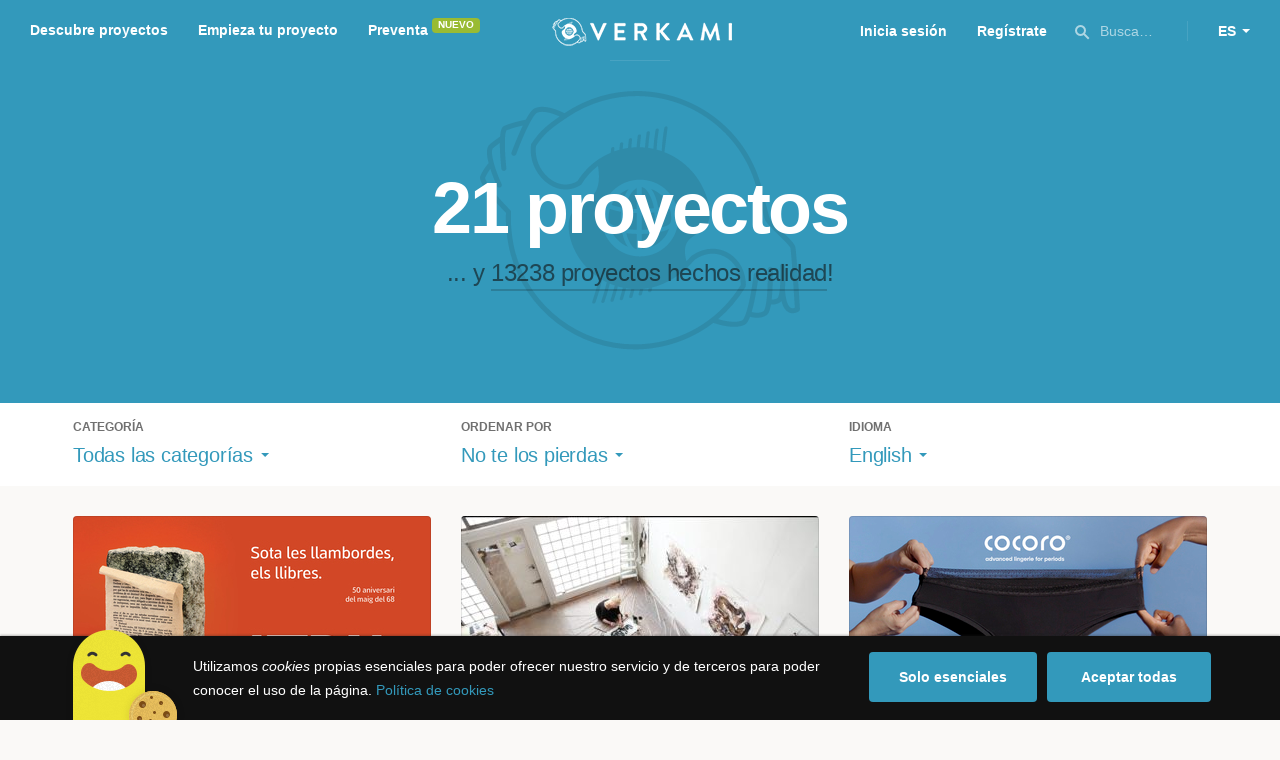

--- FILE ---
content_type: text/html; charset=utf-8
request_url: https://www.verkami.com/discover/projects/by/ending_soon/locale/en/tag/254
body_size: 16381
content:
<!doctype html>
  <head>
    <meta name="csrf-param" content="authenticity_token" />
<meta name="csrf-token" content="Uz0BQwvtr_1aRvw_zicxU7bc4dZ6INHW7DCILdDJOIH43m1MOFscjn07E-0ALFIjXCveyKV9dO5L4q2fQwtdRQ" />
<meta charset="utf-8"></meta>
<meta http-equiv="Content-Type" content="text/html; charset=utf-8"></meta>
<meta http-equiv="X-UA-Compatible" content="IE=edge,chrome=1"></meta>
<meta name="language" content="es"></meta>
<meta name="viewport" content="width=device-width, initial-scale=1"></meta>

<link rel="alternate" type="application/atom+xml" href="https://www.verkami.com/blog.atom"></link><link rel="search" type="application/opensearchdescription+xml" href="/opensearchdescription.xml"></link>
	<link rel="apple-touch-icon" sizes="57x57" href="/assets/favicon/apple-icon-57x57-d9183b012de711fd23bf1e7c4b971433d31356a552f0d4a726185f8d51b8c10d.png"></link>	<link rel="apple-touch-icon" sizes="60x60" href="/assets/favicon/apple-icon-60x60-042ccc6ddadfec6fa2db477e1f260dbe1e28bd3e93f56928e5f5a25409d04bed.png"></link>	<link rel="apple-touch-icon" sizes="72x72" href="/assets/favicon/apple-icon-72x72-8a6e9c4e262d6f74647fb194da671a0ad7e6e1d48ea1a90681015afe10c5b297.png"></link>	<link rel="apple-touch-icon" sizes="76x76" href="/assets/favicon/apple-icon-76x76-d1da6c844d22f5fc3b2aaede0f28363878c4f2f5d174ef77e1dbb906defcc841.png"></link>	<link rel="apple-touch-icon" sizes="114x114" href="/assets/favicon/apple-icon-114x114-2e74a51c7a467843bc7960bd295ac7e5f8049ad809c7ce7e0cf41de5912d573b.png"></link>	<link rel="apple-touch-icon" sizes="120x120" href="/assets/favicon/apple-icon-120x120-b495fcaaab9440d46f9ea48e092423a2c48fd1188dfacbdbdc2eff8d93a6c5ec.png"></link>	<link rel="apple-touch-icon" sizes="144x144" href="/assets/favicon/apple-icon-144x144-31b49d04dd476bfc76b798bd3df03c7a388c726830fdd804320c621e80de6f14.png"></link>	<link rel="apple-touch-icon" sizes="152x152" href="/assets/favicon/apple-icon-152x152-0d8f837238c8f774629476179709bcafb5dc7b07da455bb585d1823949913f3f.png"></link>	<link rel="apple-touch-icon" sizes="180x180" href="/assets/favicon/apple-icon-180x180-2d2328ae873789cf6d4cf9af552e2069d0220e4080297e05a31dffe4752c4fb8.png"></link>
<link rel="icon" type="image/png" sizes="192x192" href="/assets/favicon/android-icon-192x192-f136be9461566a820d2a27ac988e027d9a30d7f8d3f18cedeba8adfa9bc9a4f8.png"></link>  <link rel="icon" type="image/png" sizes="96x96" href="/assets/favicon/favicon-96x96-8b849fe6aadc61c6d3c435163c7fcb5d1690d0458c8a74c9c88e6367a2a41ebf.png"></link>  <link rel="icon" type="image/png" sizes="32x32" href="/assets/favicon/favicon-32x32-b6cc87bbcaa1ab3ba5d2b8d8aa886e98e886237bc70a7f2afac03d28c1ca02b7.png"></link>  <link rel="icon" type="image/png" sizes="16x16" href="/assets/favicon/favicon-16x16-04b5f5b4285239c7decee08938813900696c4203fad236aacb10c7d6cca1ae00.png"></link><link rel="shortcut icon" href="/assets/favicon/favicon-32x32-b6cc87bbcaa1ab3ba5d2b8d8aa886e98e886237bc70a7f2afac03d28c1ca02b7.png"></link><link rel="manifest" href="/manifest.json"></link>
<meta name="msapplication-TileImage" content="/assets/favicon/ms-icon-144x144-31b49d04dd476bfc76b798bd3df03c7a388c726830fdd804320c621e80de6f14.png"></meta><meta name="msapplication-TileColor" content="#3399bb">
<meta name="theme-color" content="#3399bb">

<title>Verkami — Crowdfunding Creativo</title>
<meta name="description" content="¡La mayor plataforma de Europa con el porcentaje de éxito más alto del mundo! Crowdfunding comprometido y de calidad." />
<meta property="fb:app_id" content="411307578942555" />
<meta name="keywords" content="crowdfunding, crowdfunding españa, crowdfunding websites, micromecenazgo, micromecenas, patrocinio, crowd funding, crowdfunding sites, crowdfunding español, crowdfunding madrid, crowdfunding basco, crowdfunding euskera, crowdfunding euskara, crowdfunding euskadi, crowdfunding galego, crowdfunding galicia, crowdfunding euskal herria, crowdfunding valencia, crowdfunding catalunya, crowdfunding barcelona, crowdfunding girona, crowdfunding lleida, crowdfunding tarragona, crowdfunding catala, crowdfunding cultural, crowdfunding europa, crowdfunding europe, crowdfunding musica, crowdfunding musica españa, crowdfunding mejores paginas, crowdfunding libros, crowdfunding llibres, crowdfunding literario, crowdfunding juegos, crowdfunding juegos de mesa, crowdfunding juego de rol, crowdfunding games, crowdfunding grupos de musica, crowdfunding ideas, crowdfunding inventos, crowdfunding moda, crowdfunding diseño, crowdfunding proyectos, crowdfunding audiovisual, crowdfunding cine, crowdfunding como funciona, crowdfunding comic, crowdfunding comics, crowdfunding campañas, crowdfunding artistas, crowdfunding platform, crowdfunding fotografia, plataforma de crowdfunding, micromecenatge, financiar libro, financiar disco, financiar proyecto, financiar idea, consultor de crowdfunding, asesoria crowdfunding, asesoramiento crowdfunding, assessorament crowdfunding, campanya crowdfunding, financiacion colectiva, crowdfunding recompensa" />
<meta property="og:description" content="¡La mayor plataforma de Europa con el porcentaje de éxito más alto del mundo! Crowdfunding comprometido y de calidad." />
<meta property="og:image" content="https://www.verkami.com/assets/meta/base_facebook-04cdc39b9bec7e3c792ff427938e8cfe5ce826131a4fb0398c53c03ac63f2586.jpg" />
<meta property="og:title" content="Verkami — Crowdfunding Creativo" />
<meta property="og:url" content="https://www.verkami.com/" />
<meta name="title" content="Verkami — Crowdfunding Creativo" />
<meta name="twitter:card" content="summary_large_image" />
<meta name="twitter:description" content="¡La mayor plataforma de Europa con el porcentaje de éxito más alto del mundo! Crowdfunding comprometido y de calidad." />
<meta name="twitter:image" content="https://www.verkami.com/assets/meta/base_twitter-04cdc39b9bec7e3c792ff427938e8cfe5ce826131a4fb0398c53c03ac63f2586.jpg" />
<meta name="twitter:site" content="@verkami" />
<meta name="twitter:title" content="Verkami — Crowdfunding Creativo" />
<meta name="twitter:url" content="https://www.verkami.com/" />


    <!-- Stylesheets -->
    <link rel="stylesheet" href="/assets/styles-d2185d548948653ccfd8015205484967e27b0588463bfe8354504b4b143a2dce.css" />

    <!-- Javascripts -->
    <script src="/assets/main-3dfcb58d712e7cb417fc6040e77af32ce030ff685d844c0c9d0d650f7506a723.js"></script>
    
    
    
    
  </head>


  <body class="browse">
    
    <div class="bar bar--warning g g--full js-bar js-ie-warning bar--hidden">
  <div class="g">
    <p>
      ❗️Para poder utilizar Verkami <strong>debes hacerlo desde otro navegador</strong>. Instala o entra desde: Microsoft Edge, <a href="https://www.google.es/chrome/browser/desktop/" target="_blank">Chrome</a> o <a href="https://www.mozilla.org/es-ES/firefox/new/" target="_blank">Firefox</a>. Microsoft ha dejado de actualizar el navegador Internet Explorer que estás utilizando y ha dejado de ser compatible con la mayoría de sitios web.
    </p>
  </div>
</div>
    
    

    
    
    
    
    

    <div class="container g g--full js-container">
      <header class="header g g--full header--alternative">
  <div class="header-toggle hide--md js-navigation-toggle">
  <span class="header-toggle__lines"></span>
</div>

<div class="hide--md">
  <a class="header__logo--imagotype" href="/">Verkami</a>
</div>

<div class="header__search hide--md js-search-trigger">
  <span class="icon icon--search icon--opacity--dark icon--size--s"></span>
</div>

<div class="header__overlay hide--md">
  <div class="header__overlay__inner js-navigation-wrapper">
    <nav class="header__nav header__nav--primary g">
      <ul class="navigation">
        <li class="navigation__item">
          <a href="/discover/in_progress">Descubre proyectos</a>
        </li>
        <li class="navigation__item">
          <a href="/starting">Empieza tu proyecto</a>
        </li>
        <li class="navigation__item">
          <a href="/discover/presales_in_progress">Preventa</a>
          <span class="pill pill--new">
            Nuevo
          </span>
        </li>
      </ul>
    </nav>

    <nav class="header__nav header__nav--secondary g">
          <a class="button button--outline" href="/auth">Inicia sesión</a>
          <a class="button button--outline" href="/auth">Regístrate</a>

      <div class="header__language">
        <div class="dropdown dropdown--reverse js-dropdown">
  <div class="dropdown__trigger js-dropdown-trigger">
    ES
  </div>

  <div class="dropdown__box js-dropdown-box">
    <ul class="dropdown__list">
        <li class="dropdown__list__item">
          <a href="/change_lang?lang=es">Castellano</a>
        </li>
        <li class="dropdown__list__item">
          <a href="/change_lang?lang=ca">Català</a>
        </li>
        <li class="dropdown__list__item">
          <a href="/change_lang?lang=eu">Euskara</a>
        </li>
        <li class="dropdown__list__item">
          <a href="/change_lang?lang=gl">Galego</a>
        </li>
        <li class="dropdown__list__item">
          <a href="/change_lang?lang=en">English</a>
        </li>
    </ul>
  </div>
</div>

      </div>
    </nav>
  </div>
</div>

  <nav class="header__nav header__nav--primary g__col--md--6 hide--xs hide--sm">
  <ul class="navigation navigation--inline">
    <li class="navigation__item">
      <a href="/discover/in_progress">Descubre proyectos</a>
    </li>

    <li class="navigation__item">
      <a href="/starting">Empieza tu proyecto</a>
    </li>

    <li class="navigation__item">
      <a href="/discover/presales_in_progress">Preventa</a>
      <span class="pill pill--new">
        Nuevo
      </span>
    </li>
  </ul>
</nav>

<div class="hide--xs hide--sm">
  <a class="header__logo--imagotype" href="/">Verkami</a>
</div>

<nav class="header__nav header__nav--secondary g__col--md--6 hide--xs hide--sm">
  <ul class="navigation navigation--inline">
        <li class="navigation__item">
          <a href="/auth">Inicia sesión</a>
        </li>
        <li class="navigation__item">
          <a href="/auth">Regístrate</a>
        </li>

  </ul>

  <div class="header__search js-search-trigger">
    <span class="icon icon--search icon--opacity--dark icon--size--s"></span>
    Busca…
  </div>

  <div class="header__language">
    <div class="dropdown dropdown--reverse js-dropdown">
  <div class="dropdown__trigger js-dropdown-trigger">
    ES
  </div>

  <div class="dropdown__box js-dropdown-box">
    <ul class="dropdown__list">
        <li class="dropdown__list__item">
          <a href="/change_lang?lang=es">Castellano</a>
        </li>
        <li class="dropdown__list__item">
          <a href="/change_lang?lang=ca">Català</a>
        </li>
        <li class="dropdown__list__item">
          <a href="/change_lang?lang=eu">Euskara</a>
        </li>
        <li class="dropdown__list__item">
          <a href="/change_lang?lang=gl">Galego</a>
        </li>
        <li class="dropdown__list__item">
          <a href="/change_lang?lang=en">English</a>
        </li>
    </ul>
  </div>
</div>

  </div>
</nav>

<div class="header__search hide--md js-search-trigger">
  <span class="icon icon--search icon--opacity--dark icon--size--s"></span>
</div>

</header>

<div class="search js-search">
  <div class="search__close js-search-close">
    <div class="search__close__cross"></div>
  </div>

  <div class="search__wrapper g">
    <form class="search__field form-item form-text g__col--xs--12 g__col--sm--12 g__col--md--12 js-search-form" action="/discover/search" accept-charset="UTF-8" method="post"><input type="hidden" name="authenticity_token" value="Hjl4plcVUKsXVx_tuWNakKcnqMyUuYIOVAwL_jE6VOPaXoMn8YmqseUEjgXwJWuNiYyv8TUZ50sYqnpWRcYWDQ" autocomplete="off" />
      <label class="js-search-label" for="search_query">
        <span><strong>Buscar proyectos, categorías o tags</strong></span>
        <span><span class="translation_missing" title="translation missing: es.nova.shared.header.search.full_results">Full Results</span></span>
      </label>
      <input type="text" name="term" id="search_query" class="js-search-field" placeholder="Buscar…" autocomplete="off" data-search-source="/discover/search/by/ending_soon/locale/en/tag/254.json" />

      <span class="icon icon--search--white icon--opacity--dark icon--size--m"></span>
      <span class="icon icon--spinner"></span>
</form>
    <div class="search__results g__col--xs--12 g__col--sm--12 g__col--md--12 js-search-wrapper">
      <div class="search__results__empty js-search-empty">
        <p>No hay proyectos en marcha, categorías o tags con esta búsqueda...</p>
<p>Pulsa <strong>‘Enter’</strong> para buscar entre todos los proyectos :)</p>
      </div>

      <div class="search__results__group g__col--xs--12 g__col--sm--6 g__col--md--6 js-search-projects">
        <h3 class="search__results__group__title">
          Proyectos en marcha
        </h3>

        <ul class="search__results__group__list js-search-results"></ul>
      </div>

      <div class="search__results__group g__col--xs--12 g__col--sm--6 g__col--md--6 js-search-categories">
        <h3 class="search__results__group__title">
          Categorías y Tags
        </h3>

        <ul class="search__results__group__list js-search-results"></ul>
      </div>
    </div>
  </div>
</div>


      <section class="browse-hero browse-hero--alternative g--full">
  <div class="browse-hero__background browse-hero__background--crop">
    <img class="js-svg" src="/assets/illustrations/illustration--verkami-c96a283fbdf667c924748c83e5f30e2048090816e277de7c7407be964c5eafe4.svg" />
  </div>

  <div class="browse-hero__inner g">
    <h1 class="browse-hero__title heading heading--xl g__col--xs--12 g__col--sm--12 g__col--md--12">
      21 proyectos
    </h1>

    <p class="browse-hero__content g__col--xs--12 g__col--sm--12 g__col--md--12">
      ... y <a class="browse-hero__tag" href="/discover/successful">13238 proyectos hechos realidad</a>!
    </p>
  </div>
</section>

<section class="browse-bar bar g g--full g--light js-sticky js-sticky-mobile js-filters">
  <div class="g">
    <button class="browse-bar__trigger hide--sm hide--md js-filters-trigger">
      <span>Mostrar filtros</span>

      <span>Ocultar filtros</span>
    </button>

    <div class="browse-bar__filters js-filters-content">
      <div class="browse-bar__category filter g__col--xs--12 g__col--sm--4 g__col--md--4">
  <div class="heading heading--xs">
    Categoría
  </div>

  <div class="dropdown js-dropdown">
    <div class="dropdown__trigger js-dropdown-trigger">
      <span class="dropdown__trigger__inner">
          Todas las categorías
      </span>
    </div>

    <div class="dropdown__box js-dropdown-box">
      <ul class="dropdown__list js-dropdown-list">
        <li class="dropdown__list__item">
          <a href="/discover/projects/by/ending_soon/locale/en/tag/254">Todas las categorías</a>        </li>
          <li class="dropdown__list__item ">
            <a href="/discover/projects/by/ending_soon/category/43-alimentacion/locale/en/tag/254">Alimentación</a>          </li>
          <li class="dropdown__list__item dropdown__list__item--has-aside">
            <a href="/discover/projects/by/ending_soon/category/1-arte/locale/en/tag/254">Arte</a>              <ul class="dropdown__list js-dropdown-aside">
                  <li class="dropdown__list__item">
                    <a href="/discover/projects/by/ending_soon/category/2-escultura/locale/en/tag/254">Escultura</a>                  </li>
                  <li class="dropdown__list__item">
                    <a href="/discover/projects/by/ending_soon/category/4-performance/locale/en/tag/254">Performance</a>                  </li>
                  <li class="dropdown__list__item">
                    <a href="/discover/projects/by/ending_soon/category/3-pintura/locale/en/tag/254">Pintura</a>                  </li>
              </ul>
          </li>
          <li class="dropdown__list__item dropdown__list__item--has-aside">
            <a href="/discover/projects/by/ending_soon/category/5-artes-escenicas/locale/en/tag/254">Artes Escénicas</a>              <ul class="dropdown__list js-dropdown-aside">
                  <li class="dropdown__list__item">
                    <a href="/discover/projects/by/ending_soon/category/6-circo/locale/en/tag/254">Circo</a>                  </li>
                  <li class="dropdown__list__item">
                    <a href="/discover/projects/by/ending_soon/category/7-danza/locale/en/tag/254">Danza</a>                  </li>
                  <li class="dropdown__list__item">
                    <a href="/discover/projects/by/ending_soon/category/9-teatro/locale/en/tag/254">Teatro</a>                  </li>
                  <li class="dropdown__list__item">
                    <a href="/discover/projects/by/ending_soon/category/8-teatro-musical/locale/en/tag/254">Teatro musical</a>                  </li>
              </ul>
          </li>
          <li class="dropdown__list__item ">
            <a href="/discover/projects/by/ending_soon/category/45-ciencia-y-tecnologia/locale/en/tag/254">Ciencia y Tecnología</a>          </li>
          <li class="dropdown__list__item dropdown__list__item--has-aside">
            <a href="/discover/projects/by/ending_soon/category/26-comunitario/locale/en/tag/254">Comunitario</a>              <ul class="dropdown__list js-dropdown-aside">
                  <li class="dropdown__list__item">
                    <a href="/discover/projects/by/ending_soon/category/27-fiestas-populares/locale/en/tag/254">Fiestas Populares</a>                  </li>
              </ul>
          </li>
          <li class="dropdown__list__item ">
            <a href="/discover/projects/by/ending_soon/category/36-comic/locale/en/tag/254">Cómic</a>          </li>
          <li class="dropdown__list__item ">
            <a href="/discover/projects/by/ending_soon/category/44-diseno/locale/en/tag/254">Diseño</a>          </li>
          <li class="dropdown__list__item dropdown__list__item--has-aside">
            <a href="/discover/projects/by/ending_soon/category/37-film/locale/en/tag/254">Film</a>              <ul class="dropdown__list js-dropdown-aside">
                  <li class="dropdown__list__item">
                    <a href="/discover/projects/by/ending_soon/category/38-animacion/locale/en/tag/254">Animación</a>                  </li>
                  <li class="dropdown__list__item">
                    <a href="/discover/projects/by/ending_soon/category/40-cortometraje/locale/en/tag/254">Cortometraje</a>                  </li>
                  <li class="dropdown__list__item">
                    <a href="/discover/projects/by/ending_soon/category/39-documental/locale/en/tag/254">Documental</a>                  </li>
                  <li class="dropdown__list__item">
                    <a href="/discover/projects/by/ending_soon/category/41-largometraje/locale/en/tag/254">Largometraje</a>                  </li>
                  <li class="dropdown__list__item">
                    <a href="/discover/projects/by/ending_soon/category/42-webserie/locale/en/tag/254">Webserie</a>                  </li>
              </ul>
          </li>
          <li class="dropdown__list__item ">
            <a href="/discover/projects/by/ending_soon/category/22-fotografia/locale/en/tag/254">Fotografía</a>          </li>
          <li class="dropdown__list__item dropdown__list__item--has-aside">
            <a href="/discover/projects/by/ending_soon/category/23-juegos/locale/en/tag/254">Juegos</a>              <ul class="dropdown__list js-dropdown-aside">
                  <li class="dropdown__list__item">
                    <a href="/discover/projects/by/ending_soon/category/24-juegos-de-mesa/locale/en/tag/254">Juegos de mesa</a>                  </li>
                  <li class="dropdown__list__item">
                    <a href="/discover/projects/by/ending_soon/category/47-juegos-de-rol/locale/en/tag/254">Juegos de rol</a>                  </li>
                  <li class="dropdown__list__item">
                    <a href="/discover/projects/by/ending_soon/category/25-videojuegos/locale/en/tag/254">Videojuegos</a>                  </li>
              </ul>
          </li>
          <li class="dropdown__list__item dropdown__list__item--has-aside">
            <a href="/discover/projects/by/ending_soon/category/10-musica/locale/en/tag/254">Música</a>              <ul class="dropdown__list js-dropdown-aside">
                  <li class="dropdown__list__item">
                    <a href="/discover/projects/by/ending_soon/category/11-cantautora/locale/en/tag/254">Cantautor/a</a>                  </li>
                  <li class="dropdown__list__item">
                    <a href="/discover/projects/by/ending_soon/category/12-clasica/locale/en/tag/254">Clásica</a>                  </li>
                  <li class="dropdown__list__item">
                    <a href="/discover/projects/by/ending_soon/category/13-electronica/locale/en/tag/254">Electrónica</a>                  </li>
                  <li class="dropdown__list__item">
                    <a href="/discover/projects/by/ending_soon/category/14-folk/locale/en/tag/254">Folk</a>                  </li>
                  <li class="dropdown__list__item">
                    <a href="/discover/projects/by/ending_soon/category/15-hip-hop/locale/en/tag/254">Hip Hop</a>                  </li>
                  <li class="dropdown__list__item">
                    <a href="/discover/projects/by/ending_soon/category/16-indie/locale/en/tag/254">Indie</a>                  </li>
                  <li class="dropdown__list__item">
                    <a href="/discover/projects/by/ending_soon/category/17-jazz/locale/en/tag/254">Jazz</a>                  </li>
                  <li class="dropdown__list__item">
                    <a href="/discover/projects/by/ending_soon/category/18-metal/locale/en/tag/254">Metal</a>                  </li>
                  <li class="dropdown__list__item">
                    <a href="/discover/projects/by/ending_soon/category/19-pop/locale/en/tag/254">Pop</a>                  </li>
                  <li class="dropdown__list__item">
                    <a href="/discover/projects/by/ending_soon/category/21-reggae-y-ska/locale/en/tag/254">Reggae y Ska</a>                  </li>
                  <li class="dropdown__list__item">
                    <a href="/discover/projects/by/ending_soon/category/20-rock/locale/en/tag/254">Rock</a>                  </li>
              </ul>
          </li>
          <li class="dropdown__list__item dropdown__list__item--has-aside">
            <a href="/discover/projects/by/ending_soon/category/28-publicaciones/locale/en/tag/254">Publicaciones</a>              <ul class="dropdown__list js-dropdown-aside">
                  <li class="dropdown__list__item">
                    <a href="/discover/projects/by/ending_soon/category/35-artbook/locale/en/tag/254">Artbook</a>                  </li>
                  <li class="dropdown__list__item">
                    <a href="/discover/projects/by/ending_soon/category/32-libro-infantil/locale/en/tag/254">Libro infantil</a>                  </li>
                  <li class="dropdown__list__item">
                    <a href="/discover/projects/by/ending_soon/category/29-libros/locale/en/tag/254">Libros</a>                  </li>
                  <li class="dropdown__list__item">
                    <a href="/discover/projects/by/ending_soon/category/46-literatura/locale/en/tag/254">Literatura</a>                  </li>
                  <li class="dropdown__list__item">
                    <a href="/discover/projects/by/ending_soon/category/33-periodismo/locale/en/tag/254">Periodismo</a>                  </li>
                  <li class="dropdown__list__item">
                    <a href="/discover/projects/by/ending_soon/category/31-poesia/locale/en/tag/254">Poesía</a>                  </li>
                  <li class="dropdown__list__item">
                    <a href="/discover/projects/by/ending_soon/category/34-radio-y-podcast/locale/en/tag/254">Radio y Podcast</a>                  </li>
                  <li class="dropdown__list__item">
                    <a href="/discover/projects/by/ending_soon/category/30-revistas/locale/en/tag/254">Revistas</a>                  </li>
              </ul>
          </li>
      </ul>
    </div>
  </div>
</div>

      <div class="filter g__col--xs--12 g__col--sm--4 g__col--md--4">
  <div class="heading heading--xs">
    Ordenar por
  </div>

  <div class="dropdown js-dropdown">
    <div class="dropdown__trigger js-dropdown-trigger">
      <span class="dropdown__trigger__inner">
        No te los pierdas
      </span>
    </div>

    <div class="dropdown__box js-dropdown-box">
      <ul class="dropdown__list">
        <li class="dropdown__list__item">
          <a href="/discover/projects/by/popularity/locale/en/tag/254">Son tendencia</a>
        </li>

          <li class="dropdown__list__item">
            <a href="/discover/projects/by/ending_soon/locale/en/tag/254">No te los pierdas</a>
          </li>

          <li class="dropdown__list__item">
            <a href="/discover/projects/by/almost_funded/locale/en/tag/254">A punto de conseguirlo</a>
          </li>

        <li class="dropdown__list__item">
          <a href="/discover/projects/by/most_recent/locale/en/tag/254">Más recientes</a>
        </li>

        <li class="dropdown__list__item">
          <a href="/discover/projects/by/money_raised/locale/en/tag/254">Recaudación</a>
        </li>
      </ul>
    </div>
  </div>
</div>

      <div class="filter g__col--xs--12 g__col--sm--4 g__col--md--4">
  <div class="heading heading--xs">
    Idioma
  </div>

  <div class="dropdown js-dropdown">
    <div class="dropdown__trigger js-dropdown-trigger">
      <span class="dropdown__trigger__inner">
          English
      </span>
    </div>

    <div class="dropdown__box js-dropdown-box">
      <ul class="dropdown__list">
        <li class="dropdown__list__item">
          <a href="/discover/projects/by/ending_soon/tag/254">Todos los idiomas</a>
        </li>
          <li class="dropdown__list__item">
             <a href="/discover/projects/by/ending_soon/locale/es/tag/254">Castellano</a>
          </li>
          <li class="dropdown__list__item">
             <a href="/discover/projects/by/ending_soon/locale/ca/tag/254">Català</a>
          </li>
          <li class="dropdown__list__item">
             <a href="/discover/projects/by/ending_soon/locale/eu/tag/254">Euskara</a>
          </li>
          <li class="dropdown__list__item">
             <a href="/discover/projects/by/ending_soon/locale/gl/tag/254">Galego</a>
          </li>
          <li class="dropdown__list__item">
             <a href="/discover/projects/by/ending_soon/locale/ast/tag/254">Asturianu</a>
          </li>
          <li class="dropdown__list__item">
             <a href="/discover/projects/by/ending_soon/locale/it/tag/254">Italiano</a>
          </li>
          <li class="dropdown__list__item">
             <a href="/discover/projects/by/ending_soon/locale/de/tag/254">Deutsch</a>
          </li>
          <li class="dropdown__list__item">
             <a href="/discover/projects/by/ending_soon/locale/en/tag/254">English</a>
          </li>
      </ul>
    </div>
  </div>
</div>

    </div>
  </div>
</section>


  <div class="browse-cards g js-cards js-paginator">
      <article class="card js-card card--successful g__col--xs--12 g__col--sm--6 g__col--md--4">
  <a href="/projects/20249-literal-2018">
    <div class="card__cover card__cover--img">
      <img srcset="https://dg9aaz8jl1ktt.cloudfront.net/the_files/65161/project_thumbnail.jpg?1522167773 2x" alt="Feria Literal 2018" width="358" height="202" src="https://dg9aaz8jl1ktt.cloudfront.net/the_files/65161/project_thumbnail.jpg?1522167773" />
    </div>


    <div class="card__content">
      <h3 class="card__title heading heading--s">
        Feria Literal 2018
      </h3>

      <div class="card__description">
        Literal, feria de ideas y libros radicales.
11, 12 y 13 de mayo de 2018, Sant Andreu / Barcelona.
      </div>

      <div class="card__tags js-card-tags">
        <strong>Literatura</strong>
          / Cooperativo, Festival, Eventos, Impacto positivo
      </div>
    </div>

    
  

<div class="feedback feedback--successful">
    <span class="progress__fill__value feedback__progress hide--xs hide--sm">
      105%
    </span>
  <div class="feedback__inner">
    Proyecto conseguido el 11 Mayo 2018 🎉
  </div>
</div>


    <div class="card__counters">
      <div class="counter">
        <div class="counter__value">
          316
        </div>

        <div class="counter__unit">
          Aportaciones
        </div>
      </div>

      <div class="counter">
        <div class="counter__value">
          10.476€
        </div>

        <div class="counter__unit">
          De 10.000€
        </div>
      </div>
    </div>
</a>
</article>

  <article class="card js-card card--successful g__col--xs--12 g__col--sm--6 g__col--md--4">
  <a href="/projects/18179-abraza-la-cultura-cooperativa-espacio-the-hug">
    <div class="card__cover card__cover--img">
      <img srcset="https://dg9aaz8jl1ktt.cloudfront.net/the_files/61456/project_thumbnail.jpg?1498139857 2x" alt="“Abraza la cultura cooperativa” Espacio THE HUG" width="358" height="202" src="https://dg9aaz8jl1ktt.cloudfront.net/the_files/61456/project_thumbnail.jpg?1498139857" />
    </div>


    <div class="card__content">
      <h3 class="card__title heading heading--s">
        “Abraza la cultura cooperativa” Espacio THE HUG
      </h3>

      <div class="card__description">
        Te invitamos a contribuir a que un pequeño espacio autogestionado del distrito de Hortaleza (Madrid), sea una realidad el próximo otoño. Un espacio enfocado en la cooperación con Finlandia y gestionado por un grupo de personas entusiastas de la cultura y comprometidas con la filosofía cooperativa.

      </div>

      <div class="card__tags js-card-tags">
        <strong>Arte</strong>
          / Cooperativo, Comunitario
      </div>
    </div>

    
  

<div class="feedback feedback--successful">
    <span class="progress__fill__value feedback__progress hide--xs hide--sm">
      107%
    </span>
  <div class="feedback__inner">
    Proyecto conseguido el 04 Agosto 2017 🎉
  </div>
</div>


    <div class="card__counters">
      <div class="counter">
        <div class="counter__value">
          61
        </div>

        <div class="counter__unit">
          Aportaciones
        </div>
      </div>

      <div class="counter">
        <div class="counter__value">
          2.670€
        </div>

        <div class="counter__unit">
          De 2.500€
        </div>
      </div>
    </div>
</a>
</article>

  <article class="card js-card card--successful g__col--xs--12 g__col--sm--6 g__col--md--4">
  <a href="/projects/16323-cocoro-advanced-lingerie-for-periods">
    <div class="card__cover card__cover--img">
      <img srcset="https://dg9aaz8jl1ktt.cloudfront.net/the_files/56340/project_thumbnail.jpg?1481630997 2x" alt="Cocoro, advanced lingerie for periods" width="358" height="202" src="https://dg9aaz8jl1ktt.cloudfront.net/the_files/56340/project_thumbnail.jpg?1481630997" />
    </div>


    <div class="card__content">
      <h3 class="card__title heading heading--s">
        Cocoro, advanced lingerie for periods
      </h3>

      <div class="card__description">
        ¡Bienvenida a la revolución más íntima! Las mujeres tenemos pocas opciones para la menstruación. Por eso hemos decidido innovar en este campo. El resultado son las bragas Cocoro, que absorben la menstruación y el flujo vaginal. Para que sean una realidad necesitamos tu apoyo.
      </div>

      <div class="card__tags js-card-tags">
        <strong>Diseño</strong>
          / Cooperativo, Moda, Impacto positivo
      </div>
    </div>

    
  

<div class="feedback feedback--successful">
    <span class="progress__fill__value feedback__progress hide--xs hide--sm">
      787%
    </span>
  <div class="feedback__inner">
    Proyecto conseguido el 23 Diciembre 2016 🎉
  </div>
</div>


    <div class="card__counters">
      <div class="counter">
        <div class="counter__value">
          3.433
        </div>

        <div class="counter__unit">
          Aportaciones
        </div>
      </div>

      <div class="counter">
        <div class="counter__value">
          169.652€
        </div>

        <div class="counter__unit">
          De 21.560€
        </div>
      </div>
    </div>
</a>
</article>

  <article class="card js-card card--successful g__col--xs--12 g__col--sm--6 g__col--md--4">
  <a href="/projects/15106-el-sol-del-norte-construyendo-la-autonomia-en-bakur">
    <div class="card__cover card__cover--img">
      <img srcset="https://dg9aaz8jl1ktt.cloudfront.net/the_files/51404/project_thumbnail.jpg?1464779982 2x" alt="EL SOL DEL NORTE. Construyendo la autonomia en Bakur" width="358" height="202" src="https://dg9aaz8jl1ktt.cloudfront.net/the_files/51404/project_thumbnail.jpg?1464779982" />
    </div>


    <div class="card__content">
      <h3 class="card__title heading heading--s">
        EL SOL DEL NORTE. Construyendo la autonomia en Bakur
      </h3>

      <div class="card__description">
        Documental sobre el movimiento de liberación kurdo en Bakur, la región kurda en el sudeste de Turquía. 
      </div>

      <div class="card__tags js-card-tags">
        <strong>Documental</strong>
          / Cooperativo, Impacto positivo
      </div>
    </div>

    
  

<div class="feedback feedback--successful">
    <span class="progress__fill__value feedback__progress hide--xs hide--sm">
      109%
    </span>
  <div class="feedback__inner">
    Proyecto conseguido el 28 Julio 2016 🎉
  </div>
</div>


    <div class="card__counters">
      <div class="counter">
        <div class="counter__value">
          181
        </div>

        <div class="counter__unit">
          Aportaciones
        </div>
      </div>

      <div class="counter">
        <div class="counter__value">
          6.565€
        </div>

        <div class="counter__unit">
          De 6.000€
        </div>
      </div>
    </div>
</a>
</article>

  <article class="card js-card card--successful g__col--xs--12 g__col--sm--6 g__col--md--4">
  <a href="/projects/14308-enfemme-el-documental">
    <div class="card__cover card__cover--img">
      <img srcset="https://dg9aaz8jl1ktt.cloudfront.net/the_files/48174/project_thumbnail.jpg?1456826344 2x" alt="EnFemme, el documental" width="358" height="202" src="https://dg9aaz8jl1ktt.cloudfront.net/the_files/48174/project_thumbnail.jpg?1456826344" />
    </div>


    <div class="card__content">
      <h3 class="card__title heading heading--s">
        EnFemme, el documental
      </h3>

      <div class="card__description">
        EnFemme es la historia de una comunidad que practica el cross-dressing en un club de Barcelona. Abre la puerta al Secreto. Habla de la fluidez con que las personas viven el género y la sexualidad en un mundo que exige posicionarnos constantemente 
      </div>

      <div class="card__tags js-card-tags">
        <strong>Documental</strong>
          / Cooperativo, Lgtbiq, Impacto positivo
      </div>
    </div>

    
  

<div class="feedback feedback--successful">
    <span class="progress__fill__value feedback__progress hide--xs hide--sm">
      104%
    </span>
  <div class="feedback__inner">
    Proyecto conseguido el 16 Abril 2016 🎉
  </div>
</div>


    <div class="card__counters">
      <div class="counter">
        <div class="counter__value">
          306
        </div>

        <div class="counter__unit">
          Aportaciones
        </div>
      </div>

      <div class="counter">
        <div class="counter__value">
          10.448€
        </div>

        <div class="counter__unit">
          De 10.000€
        </div>
      </div>
    </div>
</a>
</article>

  <article class="card js-card card--successful g__col--xs--12 g__col--sm--6 g__col--md--4">
  <a href="/projects/13118-made-in-kibera">
    <div class="card__cover card__cover--img">
      <img srcset="https://dg9aaz8jl1ktt.cloudfront.net/the_files/43485/project_thumbnail.jpg?1444252251 2x" alt="Made in Kibera" width="358" height="202" src="https://dg9aaz8jl1ktt.cloudfront.net/the_files/43485/project_thumbnail.jpg?1444252251" />
    </div>


    <div class="card__content">
      <h3 class="card__title heading heading--s">
        Made in Kibera
      </h3>

      <div class="card__description">
        Un grupo de artistas del barrio de chabolas más grande de África, Kibera, se ha unido para dedicarle una canción reggae al que es su hogar. Made in Kibera busca darles voz y mostrar la dureza de sus calles y la esperanza de su gente. Vamos a grabar esta canción y hacer que suene en todo el mundo.
      </div>

      <div class="card__tags js-card-tags">
        <strong>Música</strong>
          / Cooperativo, Viajes, Reggae y ska
      </div>
    </div>

    
  

<div class="feedback feedback--successful">
    <span class="progress__fill__value feedback__progress hide--xs hide--sm">
      101%
    </span>
  <div class="feedback__inner">
    Proyecto conseguido el 21 Noviembre 2015 🎉
  </div>
</div>


    <div class="card__counters">
      <div class="counter">
        <div class="counter__value">
          51
        </div>

        <div class="counter__unit">
          Aportaciones
        </div>
      </div>

      <div class="counter">
        <div class="counter__value">
          1.515€
        </div>

        <div class="counter__unit">
          De 1.500€
        </div>
      </div>
    </div>
</a>
</article>

  <article class="card js-card card--successful g__col--xs--12 g__col--sm--6 g__col--md--4">
  <a href="/projects/13345-united-colors-of-laciutatinvisible">
    <div class="card__cover card__cover--img">
      <img srcset="https://dg9aaz8jl1ktt.cloudfront.net/the_files/44755/project_thumbnail.jpg?1447238642 2x" alt="UNITED COLORS OF LACIUTATINVISIBLE" width="358" height="202" src="https://dg9aaz8jl1ktt.cloudfront.net/the_files/44755/project_thumbnail.jpg?1447238642" />
    </div>


    <div class="card__content">
      <h3 class="card__title heading heading--s">
        UNITED COLORS OF LACIUTATINVISIBLE
      </h3>

      <div class="card__description">
        Ya hace 10 años que empezamos a cooperar y este invierno volvemos a traer las fantásticas sudaderas Kosturitis. Diseñadas en Sants (Barcelon
      </div>

      <div class="card__tags js-card-tags">
        <strong>Diseño</strong>
          / Cooperativo, Moda, Impacto positivo
      </div>
    </div>

    
  

<div class="feedback feedback--successful">
    <span class="progress__fill__value feedback__progress hide--xs hide--sm">
      809%
    </span>
  <div class="feedback__inner">
    Proyecto conseguido el 11 Noviembre 2015 🎉
  </div>
</div>


    <div class="card__counters">
      <div class="counter">
        <div class="counter__value">
          666
        </div>

        <div class="counter__unit">
          Aportaciones
        </div>
      </div>

      <div class="counter">
        <div class="counter__value">
          28.331€
        </div>

        <div class="counter__unit">
          De 3.500€
        </div>
      </div>
    </div>
</a>
</article>

  <article class="card js-card card--successful g__col--xs--12 g__col--sm--6 g__col--md--4">
  <a href="/projects/9797-viure-morir-i-naixer-a-gaza">
    <div class="card__cover card__cover--img">
      <img srcset="https://dg9aaz8jl1ktt.cloudfront.net/the_files/32295/project_thumbnail.jpg?1410273247 2x" alt="Vivir, morir y nacer en Gaza" width="358" height="202" src="https://dg9aaz8jl1ktt.cloudfront.net/the_files/32295/project_thumbnail.jpg?1410273247" />
    </div>


    <div class="card__content">
      <h3 class="card__title heading heading--s">
        Vivir, morir y nacer en Gaza
      </h3>

      <div class="card__description">
        Libro de fotografías acompañadas de poemas de autores del Mediterráneo así como de historias y reflexiones propias. Queremos mostrar el rostro oculto de Palestina. Queremos testimoniar como la vida cotidiana también es resistencia. Queremos hacer un homenaje a la belleza de la gente de Gaza.
      </div>

      <div class="card__tags js-card-tags">
        <strong>Periodismo</strong>
          / Cooperativo, Poesía, Fotografía, Libros
      </div>
    </div>

    
  

<div class="feedback feedback--successful">
    <span class="progress__fill__value feedback__progress hide--xs hide--sm">
      216%
    </span>
  <div class="feedback__inner">
    Proyecto conseguido el 25 Octubre 2014 🎉
  </div>
</div>


    <div class="card__counters">
      <div class="counter">
        <div class="counter__value">
          387
        </div>

        <div class="counter__unit">
          Aportaciones
        </div>
      </div>

      <div class="counter">
        <div class="counter__value">
          12.945€
        </div>

        <div class="counter__unit">
          De 6.000€
        </div>
      </div>
    </div>
</a>
</article>

  <article class="card js-card card--successful g__col--xs--12 g__col--sm--6 g__col--md--4">
  <a href="/projects/7809-coto-roig-tejidos-con-alma">
    <div class="card__cover card__cover--img">
      <img srcset="https://dg9aaz8jl1ktt.cloudfront.net/the_files/25739/project_thumbnail.jpg?1393324805 2x" alt="Cotó roig. Tejidos con alma" width="358" height="202" src="https://dg9aaz8jl1ktt.cloudfront.net/the_files/25739/project_thumbnail.jpg?1393324805" />
    </div>


    <div class="card__content">
      <h3 class="card__title heading heading--s">
        Cotó roig. Tejidos con alma
      </h3>

      <div class="card__description">
        Queremos crear tejidos de algodón de cultivo integrado y de proximidad, cuidando cada eslabón del proceso, desde su cultivo en los campos andaluces hasta que entra en contacto con nuestra piel, dignificando y recuperando el oficio y buen hacer de hiladores, tejedores y confeccionistas locales.
      </div>

      <div class="card__tags js-card-tags">
        <strong>Diseño</strong>
          / Cooperativo, Moda, Artesanal, Impacto positivo
      </div>
    </div>

    
  

<div class="feedback feedback--successful">
    <span class="progress__fill__value feedback__progress hide--xs hide--sm">
      101%
    </span>
  <div class="feedback__inner">
    Proyecto conseguido el 07 Junio 2014 🎉
  </div>
</div>


    <div class="card__counters">
      <div class="counter">
        <div class="counter__value">
          190
        </div>

        <div class="counter__unit">
          Aportaciones
        </div>
      </div>

      <div class="counter">
        <div class="counter__value">
          15.200€
        </div>

        <div class="counter__unit">
          De 15.000€
        </div>
      </div>
    </div>
</a>
</article>

  <article class="card js-card card--successful g__col--xs--12 g__col--sm--6 g__col--md--4">
  <a href="/projects/8193-disco-solidario-road-to-rifland-varios-artistas">
    <div class="card__cover card__cover--img">
      <img srcset="https://dg9aaz8jl1ktt.cloudfront.net/the_files/28118/project_thumbnail.jpg?1398629884 2x" alt="Disco Solidario &quot;Road To RifLand&quot;    (Varios Artistas)" width="358" height="202" src="https://dg9aaz8jl1ktt.cloudfront.net/the_files/28118/project_thumbnail.jpg?1398629884" />
    </div>


    <div class="card__content">
      <h3 class="card__title heading heading--s">
        Disco Solidario &quot;Road To RifLand&quot;    (Varios Artistas)
      </h3>

      <div class="card__description">
        Hola! Necesitamos un último empujón para sacar nuestro disco solidario Road To Rifland en formato físico y digital. ¿Nos echas una mano? 
 
      </div>

      <div class="card__tags js-card-tags">
        <strong>Música</strong>
          / Cooperativo
      </div>
    </div>

    
  

<div class="feedback feedback--successful">
    <span class="progress__fill__value feedback__progress hide--xs hide--sm">
      255%
    </span>
  <div class="feedback__inner">
    Proyecto conseguido el 11 Mayo 2014 🎉
  </div>
</div>


    <div class="card__counters">
      <div class="counter">
        <div class="counter__value">
          139
        </div>

        <div class="counter__unit">
          Aportaciones
        </div>
      </div>

      <div class="counter">
        <div class="counter__value">
          3.310€
        </div>

        <div class="counter__unit">
          De 1.300€
        </div>
      </div>
    </div>
</a>
</article>

  <article class="card js-card card--successful g__col--xs--12 g__col--sm--6 g__col--md--4">
  <a href="/projects/8164-nklowo-creix">
    <div class="card__cover card__cover--img">
      <img srcset="https://dg9aaz8jl1ktt.cloudfront.net/the_files/28117/project_thumbnail.jpg?1398627705 2x" alt="n&#39;klôwô crece! " width="358" height="202" src="https://dg9aaz8jl1ktt.cloudfront.net/the_files/28117/project_thumbnail.jpg?1398627705" />
    </div>


    <div class="card__content">
      <h3 class="card__title heading heading--s">
        n&#39;klôwô crece! 
      </h3>

      <div class="card__description">
        ¿Sabéis de dónde vienen vuestras sábanas? ¿Sabéis quién las ha hecho y en qué condiciones? n’klôwô es una cooperativa de ropa del hogar hecha en Costa de Marfil y Burkina Faso en condiciones de trabajo digno. Creemos en las relaciones equitativas y en los productos de calidad. ¿Nos acompañáis?
      </div>

      <div class="card__tags js-card-tags">
        <strong>Diseño</strong>
          / Cooperativo, Moda, Artesanal, Impacto positivo
      </div>
    </div>

    
  

<div class="feedback feedback--successful">
    <span class="progress__fill__value feedback__progress hide--xs hide--sm">
      123%
    </span>
  <div class="feedback__inner">
    Proyecto conseguido el 04 Mayo 2014 🎉
  </div>
</div>


    <div class="card__counters">
      <div class="counter">
        <div class="counter__value">
          108
        </div>

        <div class="counter__unit">
          Aportaciones
        </div>
      </div>

      <div class="counter">
        <div class="counter__value">
          6.135€
        </div>

        <div class="counter__unit">
          De 5.000€
        </div>
      </div>
    </div>
</a>
</article>

  <article class="card js-card card--successful g__col--xs--12 g__col--sm--6 g__col--md--4">
  <a href="/projects/6625-lart-du-soleil-somple-de-vida">
    <div class="card__cover card__cover--img">
      <img srcset="https://dg9aaz8jl1ktt.cloudfront.net/the_files/20197/project_thumbnail.jpg?1380053130 2x" alt="L&#39;art du Soleil se llena de vida" width="358" height="202" src="https://dg9aaz8jl1ktt.cloudfront.net/the_files/20197/project_thumbnail.jpg?1380053130" />
    </div>


    <div class="card__content">
      <h3 class="card__title heading heading--s">
        L&#39;art du Soleil se llena de vida
      </h3>

      <div class="card__description">
        L&#39;Art du Soleil: Caravana eco-lógica pedagógica itinerante para mostrar tecnologías simpes y direccionadas hacia la autodependencia.
Con la convicción de que otro mundo es posible aquí y ahora queremos contribuir  al creciente cambio de valores desde una actitud positiva. Los juglares del siglo XXI.
      </div>

      <div class="card__tags js-card-tags">
        <strong>Ciencia y Tecnología</strong>
          / Licencias libres, Cooperativo, Comunitario, Ciencia
      </div>
    </div>

    
  

<div class="feedback feedback--successful">
    <span class="progress__fill__value feedback__progress hide--xs hide--sm">
      111%
    </span>
  <div class="feedback__inner">
    Proyecto conseguido el 12 Noviembre 2013 🎉
  </div>
</div>


    <div class="card__counters">
      <div class="counter">
        <div class="counter__value">
          140
        </div>

        <div class="counter__unit">
          Aportaciones
        </div>
      </div>

      <div class="counter">
        <div class="counter__value">
          3.885€
        </div>

        <div class="counter__unit">
          De 3.500€
        </div>
      </div>
    </div>
</a>
</article>

  <article class="card js-card card--successful g__col--xs--12 g__col--sm--6 g__col--md--4">
  <a href="/projects/6090-lescoleta-educacio-viva-lliure-i-activa">
    <div class="card__cover card__cover--img">
      <img srcset="https://dg9aaz8jl1ktt.cloudfront.net/the_files/19775/project_thumbnail.jpg?1378978306 2x" alt=" L&#39;ESCOLETA - Educació viva, lliure i activa." width="358" height="202" src="https://dg9aaz8jl1ktt.cloudfront.net/the_files/19775/project_thumbnail.jpg?1378978306" />
    </div>


    <div class="card__content">
      <h3 class="card__title heading heading--s">
         L&#39;ESCOLETA - Educació viva, lliure i activa.
      </h3>

      <div class="card__description">
        La comunidad NunuN somos un grupo de maestras, familias, y personas colaboradoras y voluntarias que compartimos unos valores educativos comunes. Queremos crear “ L´Escoleta”,  un espacio educativo vivo, libre, abierto y participativo.
      </div>

      <div class="card__tags js-card-tags">
        <strong>Comunitario</strong>
          / Cooperativo, Educación, Infantil
      </div>
    </div>

    
  

<div class="feedback feedback--successful">
    <span class="progress__fill__value feedback__progress hide--xs hide--sm">
      109%
    </span>
  <div class="feedback__inner">
    Proyecto conseguido el 07 Noviembre 2013 🎉
  </div>
</div>


    <div class="card__counters">
      <div class="counter">
        <div class="counter__value">
          57
        </div>

        <div class="counter__unit">
          Aportaciones
        </div>
      </div>

      <div class="counter">
        <div class="counter__value">
          3.830€
        </div>

        <div class="counter__unit">
          De 3.500€
        </div>
      </div>
    </div>
</a>
</article>

  <article class="card js-card card--successful g__col--xs--12 g__col--sm--6 g__col--md--4">
  <a href="/projects/1554-dreceres-la-revolucion-integral">
    <div class="card__cover card__cover--img">
      <img srcset="https://dg9aaz8jl1ktt.cloudfront.net/the_files/10262/project_thumbnail.jpg?1353520052 2x" alt="DRECERES             La Revolución Integral" width="358" height="202" src="https://dg9aaz8jl1ktt.cloudfront.net/the_files/10262/project_thumbnail.jpg?1353520052" />
    </div>


    <div class="card__content">
      <h3 class="card__title heading heading--s">
        DRECERES             La Revolución Integral
      </h3>

      <div class="card__description">
        Un documental que se cuela en la vida de persones que se atreven a desafiar las estructuras del sistema capitalista y deciden optar per otras maneras de relacionarse, de consumir y de usar el tiempo, creando redes de apoyo mutuo.
      </div>

      <div class="card__tags js-card-tags">
        <strong>Documental</strong>
          / Licencias libres, Cooperativo
      </div>
    </div>

    
  

<div class="feedback feedback--successful">
    <span class="progress__fill__value feedback__progress hide--xs hide--sm">
      109%
    </span>
  <div class="feedback__inner">
    Proyecto conseguido el 08 Enero 2013 🎉
  </div>
</div>


    <div class="card__counters">
      <div class="counter">
        <div class="counter__value">
          211
        </div>

        <div class="counter__unit">
          Aportaciones
        </div>
      </div>

      <div class="counter">
        <div class="counter__value">
          4.890€
        </div>

        <div class="counter__unit">
          De 4.500€
        </div>
      </div>
    </div>
</a>
</article>

  <article class="card js-card card--successful g__col--xs--12 g__col--sm--6 g__col--md--4">
  <a href="/projects/2287-la-historia-dun-teatre-lliure">
    <div class="card__cover card__cover--img">
      <img srcset="https://dg9aaz8jl1ktt.cloudfront.net/the_files/8361/project_thumbnail.jpg?1349103172 2x" alt="La història d&#39;un teatre lliure" width="358" height="202" src="https://dg9aaz8jl1ktt.cloudfront.net/the_files/8361/project_thumbnail.jpg?1349103172" />
    </div>


    <div class="card__content">
      <h3 class="card__title heading heading--s">
        La història d&#39;un teatre lliure
      </h3>

      <div class="card__description">
        Documental televisivo que repasa los 35 años de historia del Teatre Lliure a través de las experiencias personales y vivenciales, las anécdotas y las opiniones de sus fundadores y de las personas que se han ido incorporando al teatro a lo largo del tiempo y han contribuido a su crecimiento.
      </div>

      <div class="card__tags js-card-tags">
        <strong>Documental</strong>
          / Cooperativo, Artes escénicas
      </div>
    </div>

    
  

<div class="feedback feedback--successful">
    <span class="progress__fill__value feedback__progress hide--xs hide--sm">
      106%
    </span>
  <div class="feedback__inner">
    Proyecto conseguido el 26 Noviembre 2012 🎉
  </div>
</div>


    <div class="card__counters">
      <div class="counter">
        <div class="counter__value">
          85
        </div>

        <div class="counter__unit">
          Aportaciones
        </div>
      </div>

      <div class="counter">
        <div class="counter__value">
          3.190€
        </div>

        <div class="counter__unit">
          De 3.000€
        </div>
      </div>
    </div>
</a>
</article>

  <article class="card js-card card--successful g__col--xs--12 g__col--sm--6 g__col--md--4">
  <a href="/projects/2828-tots-els-camins-de-deu-fes-possible-el-rodatge">
    <div class="card__cover card__cover--img">
      <img srcset="https://dg9aaz8jl1ktt.cloudfront.net/the_files/6770/project_thumbnail.jpg?1343933371 2x" alt="Tots els Camins de Déu. ¡Haz posible el rodaje!" width="358" height="202" src="https://dg9aaz8jl1ktt.cloudfront.net/the_files/6770/project_thumbnail.jpg?1343933371" />
    </div>


    <div class="card__content">
      <h3 class="card__title heading heading--s">
        Tots els Camins de Déu. ¡Haz posible el rodaje!
      </h3>

      <div class="card__description">
        &quot;Tots els camins de Déu&quot; es un proyecto de largometraje sobre los últimos tres dias de la vida de Judas a través de una evocación contemporánea del personaje, protagonizado por Marc García Coté, Oriol Pla y Jan Cornet. Queremos compartir una reflexión sobre el amor, la culpa, y el suicidio.
      </div>

      <div class="card__tags js-card-tags">
        <strong>Largometraje</strong>
          / Cooperativo
      </div>
    </div>

    
  

<div class="feedback feedback--successful">
    <span class="progress__fill__value feedback__progress hide--xs hide--sm">
      101%
    </span>
  <div class="feedback__inner">
    Proyecto conseguido el 08 Septiembre 2012 🎉
  </div>
</div>


    <div class="card__counters">
      <div class="counter">
        <div class="counter__value">
          297
        </div>

        <div class="counter__unit">
          Aportaciones
        </div>
      </div>

      <div class="counter">
        <div class="counter__value">
          32.887€
        </div>

        <div class="counter__unit">
          De 32.670€
        </div>
      </div>
    </div>
</a>
</article>

  <article class="card js-card card--successful g__col--xs--12 g__col--sm--6 g__col--md--4">
  <a href="/projects/1098-la-kosturica">
    <div class="card__cover card__cover--img">
      <img srcset="https://dg9aaz8jl1ktt.cloudfront.net/the_files/7882/project_thumbnail.jpg?1348273901 2x" alt="La Kosturica" width="358" height="202" src="https://dg9aaz8jl1ktt.cloudfront.net/the_files/7882/project_thumbnail.jpg?1348273901" />
    </div>


    <div class="card__content">
      <h3 class="card__title heading heading--s">
        La Kosturica
      </h3>

      <div class="card__description">
        La Kosturica és una cooperativa de producció d&#39;horta ecològica sota criteris agroecològics situada a Canovelles (Vallès Oriental). Un projecte agrícola que planteja una relació directa entre productor i consumidor per tal que consumir aliments de qualitat no sigui un luxe, sinó una prioritat. 
      </div>

      <div class="card__tags js-card-tags">
        <strong>Documental</strong>
          / Cooperativo, Naturaleza, Comunitario
      </div>
    </div>

    
  

<div class="feedback feedback--successful">
    <span class="progress__fill__value feedback__progress hide--xs hide--sm">
      144%
    </span>
  <div class="feedback__inner">
    Proyecto conseguido el 19 Abril 2012 🎉
  </div>
</div>


    <div class="card__counters">
      <div class="counter">
        <div class="counter__value">
          92
        </div>

        <div class="counter__unit">
          Aportaciones
        </div>
      </div>

      <div class="counter">
        <div class="counter__value">
          4.305€
        </div>

        <div class="counter__unit">
          De 3.000€
        </div>
      </div>
    </div>
</a>
</article>

  <article class="card js-card card--successful g__col--xs--12 g__col--sm--6 g__col--md--4">
  <a href="/projects/814-actualizacion-y-difusion-abierta-del-barometro-social-de-espana">
    <div class="card__cover card__cover--img">
      <img srcset="https://dg9aaz8jl1ktt.cloudfront.net/the_files/2148/project_thumbnail.jpg?1320619373 2x" alt="Actualización y difusión abierta del Barómetro Social de España" width="358" height="202" src="https://dg9aaz8jl1ktt.cloudfront.net/the_files/2148/project_thumbnail.jpg?1320619373" />
    </div>


    <div class="card__content">
      <h3 class="card__title heading heading--s">
        Actualización y difusión abierta del Barómetro Social de España
      </h3>

      <div class="card__description">
        El Barómetro Social de España es un proyecto de evaluación continua de la situación social de España, realizado por Colectivo Ioé. Se trata de un sistema de  indicadores relacionados con la calidad de vida que pretende democratizar el acceso a la información visibilizando los cambios sociales.
      </div>

      <div class="card__tags js-card-tags">
        <strong>Ciencia y Tecnología</strong>
          / Datos abiertos, Licencias libres, Cooperativo
      </div>
    </div>

    
  

<div class="feedback feedback--successful">
    <span class="progress__fill__value feedback__progress hide--xs hide--sm">
      125%
    </span>
  <div class="feedback__inner">
    Proyecto conseguido el 24 Diciembre 2011 🎉
  </div>
</div>


    <div class="card__counters">
      <div class="counter">
        <div class="counter__value">
          141
        </div>

        <div class="counter__unit">
          Aportaciones
        </div>
      </div>

      <div class="counter">
        <div class="counter__value">
          7.520€
        </div>

        <div class="counter__unit">
          De 6.000€
        </div>
      </div>
    </div>
</a>
</article>


  <div class="paginator-live js-paginator-placeholder">
    <a class="button button--primary js-paginator-trigger" data-submit-text="Cargando..." href="/discover/projects/by/ending_soon/locale/en/tag/254?page=2">Cargar más proyectos</a>
  </div>

  </div>

          
        <footer class="footer js-footer">
  <div class="g">
    <div class="footer__nav">
      <div class="g__row">
        <nav class="footer__nav__group footer__nav__group--l g__col--xs--12 g__col--sm--6 g__col--md--6">
          <h5 class="footer__nav__title">
            Descubre proyectos
          </h5>

          <ul class="footer__nav__list">
              <li class="footer__nav__item">
                <a href="/discover/projects/by/ending_soon/category/43-alimentacion/locale/en/tag/254">Alimentación</a>
              </li>
              <li class="footer__nav__item">
                <a href="/discover/projects/by/ending_soon/category/1-arte/locale/en/tag/254">Arte</a>
              </li>
              <li class="footer__nav__item">
                <a href="/discover/projects/by/ending_soon/category/5-artes-escenicas/locale/en/tag/254">Artes Escénicas</a>
              </li>
              <li class="footer__nav__item">
                <a href="/discover/projects/by/ending_soon/category/45-ciencia-y-tecnologia/locale/en/tag/254">Ciencia y Tecnología</a>
              </li>
              <li class="footer__nav__item">
                <a href="/discover/projects/by/ending_soon/category/26-comunitario/locale/en/tag/254">Comunitario</a>
              </li>
              <li class="footer__nav__item">
                <a href="/discover/projects/by/ending_soon/category/36-comic/locale/en/tag/254">Cómic</a>
              </li>
              <li class="footer__nav__item">
                <a href="/discover/projects/by/ending_soon/category/44-diseno/locale/en/tag/254">Diseño</a>
              </li>
              <li class="footer__nav__item">
                <a href="/discover/projects/by/ending_soon/category/37-film/locale/en/tag/254">Film</a>
              </li>
              <li class="footer__nav__item">
                <a href="/discover/projects/by/ending_soon/category/22-fotografia/locale/en/tag/254">Fotografía</a>
              </li>
              <li class="footer__nav__item">
                <a href="/discover/projects/by/ending_soon/category/23-juegos/locale/en/tag/254">Juegos</a>
              </li>
              <li class="footer__nav__item">
                <a href="/discover/projects/by/ending_soon/category/10-musica/locale/en/tag/254">Música</a>
              </li>
              <li class="footer__nav__item">
                <a href="/discover/projects/by/ending_soon/category/28-publicaciones/locale/en/tag/254">Publicaciones</a>
              </li>
          </ul>
        </nav>

        <nav class="footer__nav__group g__col--xs--6 g__col--sm--3 g__col--md--3">
          <h5 class="footer__nav__title">
            Conoce Verkami
          </h5>

          <ul class="footer__nav__list">
            <li class="footer__nav__item">
              <a href="/blog">Blog de Verkami</a>
            </li>
            <li class="footer__nav__item">
              <a href="/page/media">Agenda y Prensa</a>
            </li>
            <li class="footer__nav__item">
              <a href="/partners">Canales Verkami</a>
            </li>
            <li class="footer__nav__item">
              <a href="/page/about">¿Quiénes somos?</a>
            </li>
              <li class="footer__nav__item">
                <a href="/year/2020">15 años de crowdfunding</a>
              </li>
          </ul>
        </nav>

        <nav class="footer__nav__group g__col--xs--6 g__col--sm--3 g__col--md--3">
          <h5 class="footer__nav__title">
            Síguenos
          </h5>

          <ul class="footer__nav__list">
            <li class="footer__nav__item">
              <a href="http://www.facebook.com/verkami">Facebook</a>
            </li>
            <li class="footer__nav__item">
              <a href="http://twitter.com/verkami">Twitter</a>
            </li>
            <li class="footer__nav__item">
              <a href="https://www.youtube.com/user/verkamioficial">YouTube</a>
            </li>
            <li class="footer__nav__item">
              <a href="https://instagram.com/verkami/">Instagram</a>
            </li>
            <li class="footer__nav__item">
              <a href="https://www.tiktok.com/@verkami">TikTok</a>
            </li>
          </ul>
        </nav>
      </div>

      <div class="g__row">
        <nav class="footer__nav__group footer__nav__group--l g__col--xs--12 g__col--sm--6 g__col--md--6">
          <h5 class="footer__nav__title">
            ¿Necesitas ayuda?
          </h5>

          <ul class="footer__nav__list">
            <li class="footer__nav__item">
              <a href="https://ayuda.verkami.com">Preguntas frecuentes</a>
            </li>
            <li class="footer__nav__item">
              <a href="https://ayuda.verkami.com/collection/1-autoresas">Ayuda para autores</a>
            </li>
          </ul>
        </nav>
      </div>
    </div>

    <div class="footer__end g__row">
      <div class="footer__end__contact g__col--sm--4 g__col--md--5 hide--xs hide--sm">
        <strong><a href="/cdn-cgi/l/email-protection" class="__cf_email__" data-cfemail="660f080009261003140d070b0f4805090b">[email&#160;protected]</a></strong> / <strong>+34 935 280 558</strong>
      </div>

      <div class="footer__end__copyright g__col--sm--4 g__col--md--2 hide--xs hide--sm">
        © 2010-2026 Verkami
      </div>

      <ul class="footer__end__legal g__col--sm--4 g__col--md--5 hide--xs hide--sm">
        <li class="footer__end__legal__item">
          <a href="/page/terms">Condiciones y privacidad</a>
        </li>

        <li class="footer__end__legal__item">
          <a href="/page/legal">Aviso Legal</a>
        </li>

        <li class="footer__end__legal__item">
          <a href="/page/cookies">Cookies</a>
        </li>
      </ul>

      <ul class="footer__end__list hide--md">
        <li class="footer__end__list__item">
          <a href="/cdn-cgi/l/email-protection" class="__cf_email__" data-cfemail="e1888f878ea19784938a808c88cf828e8c">[email&#160;protected]</a>
        </li>

        <li class="footer__end__list__item">
          +34 935 280 558
        </li>

        <li class="footer__end__list__item">
          <a href="/page/terms">Condiciones y privacidad</a>
        </li>

        <li class="footer__end__list__item">
          <a href="/page/legal">Aviso Legal</a>
        </li>

        <li class="footer__end__list__item">
          <a href="/page/cookies">Cookies</a>
        </li>

        <li class="footer__end__copyright footer__end__list__item">
          © 2010-2026 Verkami
        </li>
      </ul>
    </div>

    <div class="footer__logos">
      <h6 class="footer__logos__title">Reconocimientos</h6>
      <ul class="footer__logos__list">
        <li class="footer__logos__list__item">
          <a title="Premios Gràffica 2015" href="http://graffica.info/premios-graffica-2015/" target="_blank">
            <img alt="Premios Gràffica 2015" srcset="/assets/awards/award--premios-graffica-665ad78b64986c920e3304399e0147234b4011f7eac05414f379e5716ae8410e.png , /assets/awards/award--premios-graffica_2x-5ba4dfceb75053f5491e25f6319390852f236b46f413d608d9b7aee0e37d884e.png 2x" src="/assets/awards/award--premios-graffica-665ad78b64986c920e3304399e0147234b4011f7eac05414f379e5716ae8410e.png" />
          </a>
        </li>

        <li class="footer__logos__list__item">
          <a title="Xes Balanç Social" href="https://xes.cat/comissions/balanc-social/" target="_blank">
            <img alt="Xes Balanç Social" srcset="/assets/awards/award--premios-xes-aa8e70f6657a11d927fad6dbad25770ca6f961ab3bae167975dd58a6b96bfa6c.png , /assets/awards/award--premios-xes_2x-27032fa710057ba45a6b28c971f086492b2e5326fa7aee65f54636c9d3b5c7b3.png 2x" src="/assets/awards/award--premios-xes-aa8e70f6657a11d927fad6dbad25770ca6f961ab3bae167975dd58a6b96bfa6c.png" />
          </a>
        </li>

        <li class="footer__logos__list__item">
          <a title="United Nations WSA" href="https://wsa-global.org/wsa-global-congress-2013/" target="_blank">
            <img alt="United Nations WSA" srcset="/assets/awards/award--united-nations-43d62e26e6f68ee0261c274c7f2a98705affe0eda3b970f35293057965e78685.png , /assets/awards/award--united-nations_2x-5eca8e2d10ba50c2d23ca124d4d8368d10a9d8455f9c9dc9ada46bca9480a8a6.png 2x" src="/assets/awards/award--united-nations-43d62e26e6f68ee0261c274c7f2a98705affe0eda3b970f35293057965e78685.png" />
          </a>
        </li>
      </ul>
    </div>

    <div class="footer__logos">
      <h6 class="footer__logos__title">Apoyo a la Creación</h6>
      <ul class="footer__logos__list">
        <li class="footer__logos__list__item">
          <a title="Concurso de Protojuegos" href="https://www.verkami.com/games-contest-2023" target="_blank">
            <img alt="Concurso de Protojuegos" srcset="/assets/support/support--protojuegos-5091d6b1db47a688719b619081ad417e76f7fac6ed81125bb21700dc9c31193b.png , /assets/support/support--protojuegos_2x-16435d6d5c9737d42e86e7bf1b69c10f145e2c4469e5fb54b402a8d670d14c1d.png 2x" src="/assets/support/support--protojuegos-5091d6b1db47a688719b619081ad417e76f7fac6ed81125bb21700dc9c31193b.png" />
          </a>
        </li>

        <li class="footer__logos__list__item">
          <a title="FiraTàrrega, Laboratori de Creació" href="https://www.firatarrega.cat/territori-creatiu/suport-creacio/" target="_blank">
            <img alt="FiraTàrrega, Laboratori de Creació" srcset="/assets/support/support--fira-tarrega-569830a570eaaa71418e70a8051a7679d9390b059861d18561a4bfffa94ab790.png , /assets/support/support--fira-tarrega_2x-5e65506808564a22ff66fa3b0dd9c7cc1b97bf069e495511233db745578fdead.png 2x" src="/assets/support/support--fira-tarrega-569830a570eaaa71418e70a8051a7679d9390b059861d18561a4bfffa94ab790.png" />
          </a>
        </li>

        <li class="footer__logos__list__item">
          <a title="Sona9, Premi Verkami Votació Popular" href="https://www.enderrock.cat/sona9/noticia/840" target="_blank">
            <img alt="Sona9, Premi Verkami Votació Popular" srcset="/assets/support/support--sona9-fc98b13649254b28403563636923f9c9b7666292cd4af363603a222b9b94584f.png , /assets/support/support--sona9_2x-6843c035040b1e63d7e13843ff09945b8dd3ad076152a919742e1284d19ea240.png 2x" src="/assets/support/support--sona9-fc98b13649254b28403563636923f9c9b7666292cd4af363603a222b9b94584f.png" />
          </a>
        </li>
      </ul>
    </div>

  </div>
</footer>

    </div>

    
    <div class="modal js-modal js-panels modal--closable--full " data-modal-id="auth_dialog">
  <div class="modal__close js-modal-close">
    <div class="modal__close__cross"></div>
  </div>

  <div class="g">
    <div class="modal__box">
      <div class="modal__box__inner js-modal-content">
        <div class="modal-auth">
  
<div class="modal-pledge__content__panel modal-pledge__content__panel--active js-panels-content" data-panels-content="1">
  <h3 class="modal__title">
      Regístrate /
    <span class="link js-panels-trigger" data-panels-trigger="2">
      Ya soy usuario
    </span>
  </h3>

  <form class="modal-pledge__info js-signup" id="new_user" action="/signup" accept-charset="UTF-8" method="post"><input type="hidden" name="authenticity_token" value="O9uAWAmqLOSGH6gSNrBLcNKEzIzfwVqk8YbtU_IVtnV_JTiQuoLZSAmjFFzkwYWr4L34W9VGMXhsN1Ucf-Rlvg" autocomplete="off" />
    <div class="form-item">
      <div class="form-text form-item__half">
        <input placeholder="Nombre de usuario/a" class="js-signup-name" type="text" name="user[name]" id="user_name" />
      </div>

      <div class="form-text form-password form-item__half js-password">
        <input placeholder="Tu contraseña" autocomplete="new-password" class="js-signup-password js-password-input" type="password" name="user[password]" id="user_password" />
        <span class="icon icon--eye js-password-toggle"></span>
      </div>
    </div>



    <div class="form-item">
      <div class="form-text form-item__half">
        <input placeholder="Tu email" autocomplete="username" class="js-signup-email" type="email" name="user[email]" id="user_email" />
      </div>

      <div class="form-text form-item__half">
        <input placeholder="Repite tu email" class="js-signup-email-confirmation" type="email" name="user[email_confirmation]" id="user_email_confirmation" />
      </div>
    </div>

    <div class="form-item">
      <div class="form-item__half">
        <div class="form-item form-checkbox">
          <input name="user[wants_newsletter]" type="hidden" value="0" autocomplete="off" /><input type="checkbox" value="1" name="user[wants_newsletter]" id="user_wants_newsletter" />
          <label for="user_wants_newsletter">Suscribirme a la Newsletter</label>
        </div>

          <div class="form-item form-item--stuck form-checkbox">
            <input class="js-signup-agreement" type="checkbox" id="termsAgreement" />

            <label for="termsAgreement">
              Acepto las <a target="_blank" href="/page/terms">Condiciones</a>
            </label>
          </div>
      </div>

      <div class="form-item__half form-item--right">
        <div class="captcha-holder"></div>
          <button name="button" type="submit" class="button button--primary js-signup-submit js-recaptcha js-signup-captcha-submit" data-sitekey="6LcohcEUAAAAAKA4lbRzNb0mFxykolmiEYqoP1u3">Registrarse</button>
      </div>
    </div>
</form>
    <div class="separator heading heading--xs">
  <span class="separator__text">
    O bien
  </span>
</div>

      <form action="/google_sign_in/authorization" accept-charset="UTF-8" method="post"><input type="hidden" name="authenticity_token" value="A81KlMs5O1QdoMjBM-AdESL9n3GdBGpZSL0RqJjPgxeRVOrfHtFVNZveKgq0jtodJQK1HGUfOTC-482GUDB0SQ" autocomplete="off" /><input type="hidden" name="proceed_to" value="https://www.verkami.com/auth/google/callback?oauth_use=signup" autocomplete="off" /><button type="submit" class="button button--full button--google js-auth-google" style="margin-bottom: 22px">
    <span class="icon icon--size--s icon--google"></span>
    O bien regístrate usando tu cuenta Google
</button></form>
      <a class="button button--full button--facebook js-auth-facebook" href="/auth/facebook?scope=email&amp;oauth_use=signup">
    <span class="icon icon--size--s icon--facebook--white"></span>
    O regístrate usando tu cuenta Facebook
</a>
      <div class="modal-pledge__legal">Este sitio está protegido por reCAPTCHA y se aplica la <a href="https://policies.google.com/privacy">Política de Privacidad</a> y los <a href="https://policies.google.com/terms">Términos de Servicio</a> de Google.</div>
</div>

  <div class="modal-pledge__content__panel js-panels-content" data-panels-content="2">
  <h3 class="modal__title">
      Inicia sesión /
    <span class="link js-panels-trigger" data-panels-trigger="1">
      Regístrate
    </span>
  </h3>

  <form class="modal-pledge__info js-login" id="new_user_session" action="/user_session" accept-charset="UTF-8" method="post"><input type="hidden" name="authenticity_token" value="qNZIFo95UmHMEf1ugb9U6eY8KFnQ0Uwbn8tbNvExU7xZ-ZbZH78PlNJXHr3SBQexJyijTODGMdRuX_8CCh-Uow" autocomplete="off" />
    <div class="form-item">
      <div class="form-text form-item__half">
        <input placeholder="Tu email" class="js-login-email" type="email" name="user_session[login]" id="user_session_login" />
      </div>

      <div class="form-text form-password form-item__half js-password">
        <input placeholder="Tu contraseña" class="js-login-password js-password-input" type="password" name="user_session[password]" id="user_session_password" />
        <span class="icon icon--eye js-password-toggle"></span>
      </div>
    </div>

    <div class="form-item form-item--closer">
      <div class="form-item__half">
        <div class="form-checkbox">
          <input name="user_session[remember_me]" type="hidden" value="0" autocomplete="off" /><input class="js-login-remember" type="checkbox" value="1" checked="checked" name="user_session[remember_me]" id="user_session_remember_me" />
          <label for="user_session_remember_me">Recordarme</label>
      </div>
        </div>

      <div class="form-item__half">
        <a class="modal-pledge__info__forgot-password js-panels-trigger" data-panels-trigger="4" title="Forgot your password?" href="#">
          <span class="hide--xs">
            ¿No recuerdas tu contraseña?
          </span>

          <span class="hide--sm hide--md">
            ¿No recuerdas tu contraseña?
          </span>
        </a>
      </div>
    </div>

      <div class="form-item form-item--right">
        <button class="button button--primary js-login-button">
          Iniciar sesión
        </button>
      </div>
</form>

    <div class="separator heading heading--xs">
  <span class="separator__text">
    O si te registraste con
  </span>
</div>

      <form action="/google_sign_in/authorization" accept-charset="UTF-8" method="post"><input type="hidden" name="authenticity_token" value="F32uxMEHtzDhZFJy3Axe_WKC9E2u5KKiWNst7vi-xluF5A6PFO_ZUWcasLlbYpnxZX3eIFb_8cuuhfHAMEExBQ" autocomplete="off" /><input type="hidden" name="proceed_to" value="https://www.verkami.com/auth/google/callback?oauth_use=login" autocomplete="off" /><button type="submit" class="button button--full button--google js-auth-google" style="margin-bottom: 22px">
    <span class="icon icon--size--s icon--google"></span>
    Inicia sesión con tu cuenta Google
</button></form>
      <a class="button button--full button--facebook js-auth-facebook" href="/auth/facebook?scope=email&amp;oauth_use=login">
    <span class="icon icon--size--s icon--facebook--white"></span>
    Inicia sesión con tu cuenta Facebook
</a>
</div>

  <div class="modal-pledge__content__panel js-panels-content" data-panels-content="3">
  <h3 class="modal__title">
    Regístrate /
    <span class="link js-panels-trigger" data-panels-trigger="2">
      Ya soy usuario
    </span>
  </h3>

  <div class="modal-pledge__info">
    <div class="modal-pledge__info__title">
      Comprueba que la dirección de email es correcta. ¡Será la vía de contacto para poder recibir tus recompensas!
    </div>

    <div class="form-text form-item">
      <input type="email" placeholder="Tu email" />
    </div>
  </div>
</div>

  <div class="modal-pledge__content__panel js-panels-content" data-panels-content="4">
  <h3 class="modal__title">
    Recupera tu contraseña
  </h3>

  <div class="modal-pledge__info">
    <form class="js-password-recovery" action="/users/remember_password" accept-charset="UTF-8" method="post"><input type="hidden" name="authenticity_token" value="fCHC-hg1w6FxFEuUzOjlyYfaneMGy8N4rVyK64s69H9I7xJDWImlbBvQmkIvJqcVzLvJfdRgRmKxrqzjaus_zA" autocomplete="off" />
      <div class="modal-pledge__info__title">
        Introduce tu email de usuario/a y te enviaremos un enlace para que cambies tu contraseña.
      </div>

      <div class="form-text form-item">
        <input value="" placeholder="Tu email" class="js-password-recovery-email" type="text" name="user[email]" id="user_email" />
      </div>

      <div class="form-box form-item js-password-recovery-database hidden">
        No hay ningún usuario/a en la base de datos con este email.
      </div>

      <div class="form-box form-item js-password-recovery-generic hidden">
        Se ha producido un error. Recarga la página e inténtalo de nuevo.
      </div>

      <div class="form-box form-item js-password-recovery-typo hidden">
        Parece que no has escrito bien tu email de usuario/a.
      </div>

      <div class="form-actions form-item form-item--far">
        <div class="link js-panels-trigger" data-panels-trigger="2">
          Cancelar
        </div>

        <button class="button button--primary" data-panels-trigger="5" type="submit">
          Enviar enlace
        </button>
      </div>
</form>  </div>
</div>

<div class="modal-pledge__content__panel js-panels-content" data-panels-content="5">
  <h3 class="modal__title">
    Recupera tu contraseña
  </h3>

  <div class="form-box form-item">
    Te hemos <strong>enviado un email</strong> con el enlace que te permitirá cambiar tu contraseña durante las próximas 24 horas.<br/><br/>
Si no recibes el email en breve, puede que <strong>no estés registrado con ese email</strong>. Inténtalo de nuevo o contáctanos a <strong><a href="/cdn-cgi/l/email-protection" class="__cf_email__" data-cfemail="20494e464f605645524b414d490e434f4d">[email&#160;protected]</a></strong>
  </div>

  <div class="form-actions form-item form-item--far">
    <button class="button button--primary js-modal-close">
      De acuerdo
    </button>
  </div>
</div>


  <div class="modal__loading js-modal-loading">
    <span class="icon icon--spinner"></span>
  </div>
</div>

      </div>

      <div class="modal__box__scrollable"></div>
    </div>
  </div>
</div>
    <div class="modal js-modal  modal--closable--full " data-modal-id="surveys_response_sent">
  <div class="modal__close js-modal-close">
    <div class="modal__close__cross"></div>
  </div>

  <div class="g">
    <div class="modal__box">
      <div class="modal__box__inner js-modal-content">
        <div class="illustration illustration--success"></div>

<h3 class="modal__title">
  Formulario enviado
</h3>

<div class="modal__description">
  <p>
    ¡Gracias! Hemos enviado una copia de tus respuestas a tu email :)
  </p>
</div>

<div class="modal__extra">
  <button class="button button--primary js-modal-close">
    Ok
  </button>
</div>

      </div>

      <div class="modal__box__scrollable"></div>
    </div>
  </div>
</div>
    <div class="modal js-modal js-panels modal--closable--full " data-modal-id="auth_reset_password_token_expired">
  <div class="modal__close js-modal-close">
    <div class="modal__close__cross"></div>
  </div>

  <div class="g">
    <div class="modal__box">
      <div class="modal__box__inner js-modal-content">
        <div class="modal-auth">
  <div class="modal-pledge__content__panel js-panels-content" data-panels-content="4">
  <h3 class="modal__title">
    Recupera tu contraseña
  </h3>

  <div class="modal-pledge__info">
    <form class="js-password-recovery" action="/users/remember_password" accept-charset="UTF-8" method="post"><input type="hidden" name="authenticity_token" value="mZggY9yP0ad9BII8ZTC62g4cMH9S4jD_2MD3Fr5_OcutVvDanDO3ahfAU-qG_vgGRX1k4YBJteXEMtEeX67yeA" autocomplete="off" />
      <div class="modal-pledge__info__title">
        Introduce tu email de usuario/a y te enviaremos un enlace para que cambies tu contraseña.
      </div>

      <div class="form-text form-item">
        <input value="" placeholder="Tu email" class="js-password-recovery-email" type="text" name="user[email]" id="user_email" />
      </div>

      <div class="form-box form-item js-password-recovery-database hidden">
        No hay ningún usuario/a en la base de datos con este email.
      </div>

      <div class="form-box form-item js-password-recovery-generic hidden">
        Se ha producido un error. Recarga la página e inténtalo de nuevo.
      </div>

      <div class="form-box form-item js-password-recovery-typo hidden">
        Parece que no has escrito bien tu email de usuario/a.
      </div>

      <div class="form-actions form-item form-item--far">
        <div class="link js-panels-trigger" data-panels-trigger="2">
          Cancelar
        </div>

        <button class="button button--primary" data-panels-trigger="5" type="submit">
          Enviar enlace
        </button>
      </div>
</form>  </div>
</div>

<div class="modal-pledge__content__panel js-panels-content" data-panels-content="5">
  <h3 class="modal__title">
    Recupera tu contraseña
  </h3>

  <div class="form-box form-item">
    Te hemos <strong>enviado un email</strong> con el enlace que te permitirá cambiar tu contraseña durante las próximas 24 horas.<br/><br/>
Si no recibes el email en breve, puede que <strong>no estés registrado con ese email</strong>. Inténtalo de nuevo o contáctanos a <strong><a href="/cdn-cgi/l/email-protection" class="__cf_email__" data-cfemail="93fafdf5fcd3e5f6e1f8f2fefabdf0fcfe">[email&#160;protected]</a></strong>
  </div>

  <div class="form-actions form-item form-item--far">
    <button class="button button--primary js-modal-close">
      De acuerdo
    </button>
  </div>
</div>

</div>

<div class="js-panels-content" data-panels-content="1">
  <div class="illustration illustration--magnifying"></div>

  <h3 class="modal__title">
    Enlace caducado
  </h3>

  <div class="modal__description">
    <p>El enlace para cambiar tu contraseña ha caducado</p>
<p>Pide un enlace nuevo para poder cambiar tu contraseña</p>
  </div>

  <div class="modal__extra">
    <a data-panels-trigger="4" class="modal-pledge__info__forgot-password button button--primary js-panels-trigger" href="#">Enviar enlace nuevo</a>

    <p class="modal__extra__tip link js-modal-close">
      Cerrar
    </p>
  </div>
</div>


      </div>

      <div class="modal__box__scrollable"></div>
    </div>
  </div>
</div>
    <div class="modal js-modal  modal--closable--full " data-modal-id="auth_invalid_token">
  <div class="modal__close js-modal-close">
    <div class="modal__close__cross"></div>
  </div>

  <div class="g">
    <div class="modal__box">
      <div class="modal__box__inner js-modal-content">
        <div class="js-panels-content">
  <div class="illustration illustration--magnifying"></div>

  <h3 class="modal__title">
    Enlace no válido
  </h3>

  <div class="modal__description">
    <p>Seguramente has pedido más de un enlace para recuperar tu contraseña y no has pinchado en el último que te hemos mandado.</p>
<p>Revisa tu email de nuevo, abre el email de recuperación de contraseña más reciente y pincha en el enlace de recuperación.</p>
  </div>

  <div class="modal__extra">
    <a class="js-modal-close button button--primary" href="#">Ok, entendido</a>
  </div>
</div>
      </div>

      <div class="modal__box__scrollable"></div>
    </div>
  </div>
</div>
    <style>
  .actions_holder {
    position: absolute;
    bottom: 0px;
    margin-right: -10px;
    right: 0;
  }
  .actions_holder button{
    margin-right: 6px;
  }

  .cookies__content {
    padding-right: 380px;
    padding-left: 120px;
    text-align: left;
  }
  @media screen and (max-width: 767px){
    .actions_holder {
      margin-top:4px;
      position: static;
      bottom: 3px;
      text-align:right;
    }
    .cookies__content {
      padding-right: 10px;
      padding-left: 76px;
      text-align: left;
    }
    .cookies__illustration {
      bottom: -24px;
      width: 96px;
      margin-left: -20px;
    }
  }
@media screen and (max-width: 1024px) and (min-width: 768px){
  .cookies__content {
      padding-right: 350px;
  }
  .actions_holder {
    bottom: 3px;
  }
}
</style>

<script data-cfasync="false" src="/cdn-cgi/scripts/5c5dd728/cloudflare-static/email-decode.min.js"></script><script async src="https://www.googletagmanager.com/gtag/js"></script>

<script>
  window.dataLayer = window.dataLayer || [];
  function gtag(){dataLayer.push(arguments);}

  gtag('js', new Date());

  gtag('config', 'G-X7JDRC29VM', {"anonymize_ip":true,"groups":"platform"});


  gtag('consent', 'default', {
    'ad_storage': 'denied',
    'ad_user_data': 'denied',
    'ad_personalization': 'denied',
    'analytics_storage': 'denied'
  });

</script>



<script>
  function consentGrantedAdStorage() {
    console.log("[GA] Updating consent to granted");
    gtag("consent", "update", {
      ad_user_data: "granted",
      ad_personalization: "granted",
      ad_storage: "granted",
      analytics_storage: "granted",
    });
  }
</script>


<div class="cookies g g--full js-cookies">
  <div class="cookies__inner g">
    <div class="cookies__illustration illustration illustration--cookies"></div>

    <div class="cookies__content">
      Utilizamos <em>cookies</em> propias esenciales para poder ofrecer nuestro servicio y de terceros para poder conocer el uso de la página. <a href="/page/cookies#cookies_policy">Política de cookies</a>
    </div>
    <div class="actions_holder">
      <button class="button button--primary js-cookies-essentials-close">Solo esenciales</button>
      <button onclick="consentGrantedAdStorage()" class="button button--primary js-cookies-all-close">Aceptar todas</button>
    </div>

  </div>
</div>

    
    <script type="text/javascript">!function(e,t,n){function a(){var e=t.getElementsByTagName("script")[0],n=t.createElement("script");n.type="text/javascript",n.async=!0,n.src="https://beacon-v2.helpscout.net",e.parentNode.insertBefore(n,e)}if(e.Beacon=n=function(t,n,a){e.Beacon.readyQueue.push({method:t,options:n,data:a})},n.readyQueue=[],"complete"===t.readyState)return a();e.attachEvent?e.attachEvent("onload",a):e.addEventListener("load",a,!1)}(window,document,window.Beacon||function(){});</script>


      <script src="https://www.google.com/recaptcha/api.js?onload=LoadVerkamiCaptcha&render=explicit&hl=es" async defer></script>

<script defer src="https://static.cloudflareinsights.com/beacon.min.js/vcd15cbe7772f49c399c6a5babf22c1241717689176015" integrity="sha512-ZpsOmlRQV6y907TI0dKBHq9Md29nnaEIPlkf84rnaERnq6zvWvPUqr2ft8M1aS28oN72PdrCzSjY4U6VaAw1EQ==" data-cf-beacon='{"version":"2024.11.0","token":"6bf474eb36244580905d3dccefcc7d44","server_timing":{"name":{"cfCacheStatus":true,"cfEdge":true,"cfExtPri":true,"cfL4":true,"cfOrigin":true,"cfSpeedBrain":true},"location_startswith":null}}' crossorigin="anonymous"></script>
</body>  <!-- 8.0.1 (on 3.4.1-p0) -->
</html>


--- FILE ---
content_type: text/html; charset=utf-8
request_url: https://www.google.com/recaptcha/api2/anchor?ar=1&k=6LcohcEUAAAAAKA4lbRzNb0mFxykolmiEYqoP1u3&co=aHR0cHM6Ly93d3cudmVya2FtaS5jb206NDQz&hl=es&v=9TiwnJFHeuIw_s0wSd3fiKfN&size=invisible&anchor-ms=20000&execute-ms=30000&cb=pzo6ols773dz
body_size: 48829
content:
<!DOCTYPE HTML><html dir="ltr" lang="es"><head><meta http-equiv="Content-Type" content="text/html; charset=UTF-8">
<meta http-equiv="X-UA-Compatible" content="IE=edge">
<title>reCAPTCHA</title>
<style type="text/css">
/* cyrillic-ext */
@font-face {
  font-family: 'Roboto';
  font-style: normal;
  font-weight: 400;
  font-stretch: 100%;
  src: url(//fonts.gstatic.com/s/roboto/v48/KFO7CnqEu92Fr1ME7kSn66aGLdTylUAMa3GUBHMdazTgWw.woff2) format('woff2');
  unicode-range: U+0460-052F, U+1C80-1C8A, U+20B4, U+2DE0-2DFF, U+A640-A69F, U+FE2E-FE2F;
}
/* cyrillic */
@font-face {
  font-family: 'Roboto';
  font-style: normal;
  font-weight: 400;
  font-stretch: 100%;
  src: url(//fonts.gstatic.com/s/roboto/v48/KFO7CnqEu92Fr1ME7kSn66aGLdTylUAMa3iUBHMdazTgWw.woff2) format('woff2');
  unicode-range: U+0301, U+0400-045F, U+0490-0491, U+04B0-04B1, U+2116;
}
/* greek-ext */
@font-face {
  font-family: 'Roboto';
  font-style: normal;
  font-weight: 400;
  font-stretch: 100%;
  src: url(//fonts.gstatic.com/s/roboto/v48/KFO7CnqEu92Fr1ME7kSn66aGLdTylUAMa3CUBHMdazTgWw.woff2) format('woff2');
  unicode-range: U+1F00-1FFF;
}
/* greek */
@font-face {
  font-family: 'Roboto';
  font-style: normal;
  font-weight: 400;
  font-stretch: 100%;
  src: url(//fonts.gstatic.com/s/roboto/v48/KFO7CnqEu92Fr1ME7kSn66aGLdTylUAMa3-UBHMdazTgWw.woff2) format('woff2');
  unicode-range: U+0370-0377, U+037A-037F, U+0384-038A, U+038C, U+038E-03A1, U+03A3-03FF;
}
/* math */
@font-face {
  font-family: 'Roboto';
  font-style: normal;
  font-weight: 400;
  font-stretch: 100%;
  src: url(//fonts.gstatic.com/s/roboto/v48/KFO7CnqEu92Fr1ME7kSn66aGLdTylUAMawCUBHMdazTgWw.woff2) format('woff2');
  unicode-range: U+0302-0303, U+0305, U+0307-0308, U+0310, U+0312, U+0315, U+031A, U+0326-0327, U+032C, U+032F-0330, U+0332-0333, U+0338, U+033A, U+0346, U+034D, U+0391-03A1, U+03A3-03A9, U+03B1-03C9, U+03D1, U+03D5-03D6, U+03F0-03F1, U+03F4-03F5, U+2016-2017, U+2034-2038, U+203C, U+2040, U+2043, U+2047, U+2050, U+2057, U+205F, U+2070-2071, U+2074-208E, U+2090-209C, U+20D0-20DC, U+20E1, U+20E5-20EF, U+2100-2112, U+2114-2115, U+2117-2121, U+2123-214F, U+2190, U+2192, U+2194-21AE, U+21B0-21E5, U+21F1-21F2, U+21F4-2211, U+2213-2214, U+2216-22FF, U+2308-230B, U+2310, U+2319, U+231C-2321, U+2336-237A, U+237C, U+2395, U+239B-23B7, U+23D0, U+23DC-23E1, U+2474-2475, U+25AF, U+25B3, U+25B7, U+25BD, U+25C1, U+25CA, U+25CC, U+25FB, U+266D-266F, U+27C0-27FF, U+2900-2AFF, U+2B0E-2B11, U+2B30-2B4C, U+2BFE, U+3030, U+FF5B, U+FF5D, U+1D400-1D7FF, U+1EE00-1EEFF;
}
/* symbols */
@font-face {
  font-family: 'Roboto';
  font-style: normal;
  font-weight: 400;
  font-stretch: 100%;
  src: url(//fonts.gstatic.com/s/roboto/v48/KFO7CnqEu92Fr1ME7kSn66aGLdTylUAMaxKUBHMdazTgWw.woff2) format('woff2');
  unicode-range: U+0001-000C, U+000E-001F, U+007F-009F, U+20DD-20E0, U+20E2-20E4, U+2150-218F, U+2190, U+2192, U+2194-2199, U+21AF, U+21E6-21F0, U+21F3, U+2218-2219, U+2299, U+22C4-22C6, U+2300-243F, U+2440-244A, U+2460-24FF, U+25A0-27BF, U+2800-28FF, U+2921-2922, U+2981, U+29BF, U+29EB, U+2B00-2BFF, U+4DC0-4DFF, U+FFF9-FFFB, U+10140-1018E, U+10190-1019C, U+101A0, U+101D0-101FD, U+102E0-102FB, U+10E60-10E7E, U+1D2C0-1D2D3, U+1D2E0-1D37F, U+1F000-1F0FF, U+1F100-1F1AD, U+1F1E6-1F1FF, U+1F30D-1F30F, U+1F315, U+1F31C, U+1F31E, U+1F320-1F32C, U+1F336, U+1F378, U+1F37D, U+1F382, U+1F393-1F39F, U+1F3A7-1F3A8, U+1F3AC-1F3AF, U+1F3C2, U+1F3C4-1F3C6, U+1F3CA-1F3CE, U+1F3D4-1F3E0, U+1F3ED, U+1F3F1-1F3F3, U+1F3F5-1F3F7, U+1F408, U+1F415, U+1F41F, U+1F426, U+1F43F, U+1F441-1F442, U+1F444, U+1F446-1F449, U+1F44C-1F44E, U+1F453, U+1F46A, U+1F47D, U+1F4A3, U+1F4B0, U+1F4B3, U+1F4B9, U+1F4BB, U+1F4BF, U+1F4C8-1F4CB, U+1F4D6, U+1F4DA, U+1F4DF, U+1F4E3-1F4E6, U+1F4EA-1F4ED, U+1F4F7, U+1F4F9-1F4FB, U+1F4FD-1F4FE, U+1F503, U+1F507-1F50B, U+1F50D, U+1F512-1F513, U+1F53E-1F54A, U+1F54F-1F5FA, U+1F610, U+1F650-1F67F, U+1F687, U+1F68D, U+1F691, U+1F694, U+1F698, U+1F6AD, U+1F6B2, U+1F6B9-1F6BA, U+1F6BC, U+1F6C6-1F6CF, U+1F6D3-1F6D7, U+1F6E0-1F6EA, U+1F6F0-1F6F3, U+1F6F7-1F6FC, U+1F700-1F7FF, U+1F800-1F80B, U+1F810-1F847, U+1F850-1F859, U+1F860-1F887, U+1F890-1F8AD, U+1F8B0-1F8BB, U+1F8C0-1F8C1, U+1F900-1F90B, U+1F93B, U+1F946, U+1F984, U+1F996, U+1F9E9, U+1FA00-1FA6F, U+1FA70-1FA7C, U+1FA80-1FA89, U+1FA8F-1FAC6, U+1FACE-1FADC, U+1FADF-1FAE9, U+1FAF0-1FAF8, U+1FB00-1FBFF;
}
/* vietnamese */
@font-face {
  font-family: 'Roboto';
  font-style: normal;
  font-weight: 400;
  font-stretch: 100%;
  src: url(//fonts.gstatic.com/s/roboto/v48/KFO7CnqEu92Fr1ME7kSn66aGLdTylUAMa3OUBHMdazTgWw.woff2) format('woff2');
  unicode-range: U+0102-0103, U+0110-0111, U+0128-0129, U+0168-0169, U+01A0-01A1, U+01AF-01B0, U+0300-0301, U+0303-0304, U+0308-0309, U+0323, U+0329, U+1EA0-1EF9, U+20AB;
}
/* latin-ext */
@font-face {
  font-family: 'Roboto';
  font-style: normal;
  font-weight: 400;
  font-stretch: 100%;
  src: url(//fonts.gstatic.com/s/roboto/v48/KFO7CnqEu92Fr1ME7kSn66aGLdTylUAMa3KUBHMdazTgWw.woff2) format('woff2');
  unicode-range: U+0100-02BA, U+02BD-02C5, U+02C7-02CC, U+02CE-02D7, U+02DD-02FF, U+0304, U+0308, U+0329, U+1D00-1DBF, U+1E00-1E9F, U+1EF2-1EFF, U+2020, U+20A0-20AB, U+20AD-20C0, U+2113, U+2C60-2C7F, U+A720-A7FF;
}
/* latin */
@font-face {
  font-family: 'Roboto';
  font-style: normal;
  font-weight: 400;
  font-stretch: 100%;
  src: url(//fonts.gstatic.com/s/roboto/v48/KFO7CnqEu92Fr1ME7kSn66aGLdTylUAMa3yUBHMdazQ.woff2) format('woff2');
  unicode-range: U+0000-00FF, U+0131, U+0152-0153, U+02BB-02BC, U+02C6, U+02DA, U+02DC, U+0304, U+0308, U+0329, U+2000-206F, U+20AC, U+2122, U+2191, U+2193, U+2212, U+2215, U+FEFF, U+FFFD;
}
/* cyrillic-ext */
@font-face {
  font-family: 'Roboto';
  font-style: normal;
  font-weight: 500;
  font-stretch: 100%;
  src: url(//fonts.gstatic.com/s/roboto/v48/KFO7CnqEu92Fr1ME7kSn66aGLdTylUAMa3GUBHMdazTgWw.woff2) format('woff2');
  unicode-range: U+0460-052F, U+1C80-1C8A, U+20B4, U+2DE0-2DFF, U+A640-A69F, U+FE2E-FE2F;
}
/* cyrillic */
@font-face {
  font-family: 'Roboto';
  font-style: normal;
  font-weight: 500;
  font-stretch: 100%;
  src: url(//fonts.gstatic.com/s/roboto/v48/KFO7CnqEu92Fr1ME7kSn66aGLdTylUAMa3iUBHMdazTgWw.woff2) format('woff2');
  unicode-range: U+0301, U+0400-045F, U+0490-0491, U+04B0-04B1, U+2116;
}
/* greek-ext */
@font-face {
  font-family: 'Roboto';
  font-style: normal;
  font-weight: 500;
  font-stretch: 100%;
  src: url(//fonts.gstatic.com/s/roboto/v48/KFO7CnqEu92Fr1ME7kSn66aGLdTylUAMa3CUBHMdazTgWw.woff2) format('woff2');
  unicode-range: U+1F00-1FFF;
}
/* greek */
@font-face {
  font-family: 'Roboto';
  font-style: normal;
  font-weight: 500;
  font-stretch: 100%;
  src: url(//fonts.gstatic.com/s/roboto/v48/KFO7CnqEu92Fr1ME7kSn66aGLdTylUAMa3-UBHMdazTgWw.woff2) format('woff2');
  unicode-range: U+0370-0377, U+037A-037F, U+0384-038A, U+038C, U+038E-03A1, U+03A3-03FF;
}
/* math */
@font-face {
  font-family: 'Roboto';
  font-style: normal;
  font-weight: 500;
  font-stretch: 100%;
  src: url(//fonts.gstatic.com/s/roboto/v48/KFO7CnqEu92Fr1ME7kSn66aGLdTylUAMawCUBHMdazTgWw.woff2) format('woff2');
  unicode-range: U+0302-0303, U+0305, U+0307-0308, U+0310, U+0312, U+0315, U+031A, U+0326-0327, U+032C, U+032F-0330, U+0332-0333, U+0338, U+033A, U+0346, U+034D, U+0391-03A1, U+03A3-03A9, U+03B1-03C9, U+03D1, U+03D5-03D6, U+03F0-03F1, U+03F4-03F5, U+2016-2017, U+2034-2038, U+203C, U+2040, U+2043, U+2047, U+2050, U+2057, U+205F, U+2070-2071, U+2074-208E, U+2090-209C, U+20D0-20DC, U+20E1, U+20E5-20EF, U+2100-2112, U+2114-2115, U+2117-2121, U+2123-214F, U+2190, U+2192, U+2194-21AE, U+21B0-21E5, U+21F1-21F2, U+21F4-2211, U+2213-2214, U+2216-22FF, U+2308-230B, U+2310, U+2319, U+231C-2321, U+2336-237A, U+237C, U+2395, U+239B-23B7, U+23D0, U+23DC-23E1, U+2474-2475, U+25AF, U+25B3, U+25B7, U+25BD, U+25C1, U+25CA, U+25CC, U+25FB, U+266D-266F, U+27C0-27FF, U+2900-2AFF, U+2B0E-2B11, U+2B30-2B4C, U+2BFE, U+3030, U+FF5B, U+FF5D, U+1D400-1D7FF, U+1EE00-1EEFF;
}
/* symbols */
@font-face {
  font-family: 'Roboto';
  font-style: normal;
  font-weight: 500;
  font-stretch: 100%;
  src: url(//fonts.gstatic.com/s/roboto/v48/KFO7CnqEu92Fr1ME7kSn66aGLdTylUAMaxKUBHMdazTgWw.woff2) format('woff2');
  unicode-range: U+0001-000C, U+000E-001F, U+007F-009F, U+20DD-20E0, U+20E2-20E4, U+2150-218F, U+2190, U+2192, U+2194-2199, U+21AF, U+21E6-21F0, U+21F3, U+2218-2219, U+2299, U+22C4-22C6, U+2300-243F, U+2440-244A, U+2460-24FF, U+25A0-27BF, U+2800-28FF, U+2921-2922, U+2981, U+29BF, U+29EB, U+2B00-2BFF, U+4DC0-4DFF, U+FFF9-FFFB, U+10140-1018E, U+10190-1019C, U+101A0, U+101D0-101FD, U+102E0-102FB, U+10E60-10E7E, U+1D2C0-1D2D3, U+1D2E0-1D37F, U+1F000-1F0FF, U+1F100-1F1AD, U+1F1E6-1F1FF, U+1F30D-1F30F, U+1F315, U+1F31C, U+1F31E, U+1F320-1F32C, U+1F336, U+1F378, U+1F37D, U+1F382, U+1F393-1F39F, U+1F3A7-1F3A8, U+1F3AC-1F3AF, U+1F3C2, U+1F3C4-1F3C6, U+1F3CA-1F3CE, U+1F3D4-1F3E0, U+1F3ED, U+1F3F1-1F3F3, U+1F3F5-1F3F7, U+1F408, U+1F415, U+1F41F, U+1F426, U+1F43F, U+1F441-1F442, U+1F444, U+1F446-1F449, U+1F44C-1F44E, U+1F453, U+1F46A, U+1F47D, U+1F4A3, U+1F4B0, U+1F4B3, U+1F4B9, U+1F4BB, U+1F4BF, U+1F4C8-1F4CB, U+1F4D6, U+1F4DA, U+1F4DF, U+1F4E3-1F4E6, U+1F4EA-1F4ED, U+1F4F7, U+1F4F9-1F4FB, U+1F4FD-1F4FE, U+1F503, U+1F507-1F50B, U+1F50D, U+1F512-1F513, U+1F53E-1F54A, U+1F54F-1F5FA, U+1F610, U+1F650-1F67F, U+1F687, U+1F68D, U+1F691, U+1F694, U+1F698, U+1F6AD, U+1F6B2, U+1F6B9-1F6BA, U+1F6BC, U+1F6C6-1F6CF, U+1F6D3-1F6D7, U+1F6E0-1F6EA, U+1F6F0-1F6F3, U+1F6F7-1F6FC, U+1F700-1F7FF, U+1F800-1F80B, U+1F810-1F847, U+1F850-1F859, U+1F860-1F887, U+1F890-1F8AD, U+1F8B0-1F8BB, U+1F8C0-1F8C1, U+1F900-1F90B, U+1F93B, U+1F946, U+1F984, U+1F996, U+1F9E9, U+1FA00-1FA6F, U+1FA70-1FA7C, U+1FA80-1FA89, U+1FA8F-1FAC6, U+1FACE-1FADC, U+1FADF-1FAE9, U+1FAF0-1FAF8, U+1FB00-1FBFF;
}
/* vietnamese */
@font-face {
  font-family: 'Roboto';
  font-style: normal;
  font-weight: 500;
  font-stretch: 100%;
  src: url(//fonts.gstatic.com/s/roboto/v48/KFO7CnqEu92Fr1ME7kSn66aGLdTylUAMa3OUBHMdazTgWw.woff2) format('woff2');
  unicode-range: U+0102-0103, U+0110-0111, U+0128-0129, U+0168-0169, U+01A0-01A1, U+01AF-01B0, U+0300-0301, U+0303-0304, U+0308-0309, U+0323, U+0329, U+1EA0-1EF9, U+20AB;
}
/* latin-ext */
@font-face {
  font-family: 'Roboto';
  font-style: normal;
  font-weight: 500;
  font-stretch: 100%;
  src: url(//fonts.gstatic.com/s/roboto/v48/KFO7CnqEu92Fr1ME7kSn66aGLdTylUAMa3KUBHMdazTgWw.woff2) format('woff2');
  unicode-range: U+0100-02BA, U+02BD-02C5, U+02C7-02CC, U+02CE-02D7, U+02DD-02FF, U+0304, U+0308, U+0329, U+1D00-1DBF, U+1E00-1E9F, U+1EF2-1EFF, U+2020, U+20A0-20AB, U+20AD-20C0, U+2113, U+2C60-2C7F, U+A720-A7FF;
}
/* latin */
@font-face {
  font-family: 'Roboto';
  font-style: normal;
  font-weight: 500;
  font-stretch: 100%;
  src: url(//fonts.gstatic.com/s/roboto/v48/KFO7CnqEu92Fr1ME7kSn66aGLdTylUAMa3yUBHMdazQ.woff2) format('woff2');
  unicode-range: U+0000-00FF, U+0131, U+0152-0153, U+02BB-02BC, U+02C6, U+02DA, U+02DC, U+0304, U+0308, U+0329, U+2000-206F, U+20AC, U+2122, U+2191, U+2193, U+2212, U+2215, U+FEFF, U+FFFD;
}
/* cyrillic-ext */
@font-face {
  font-family: 'Roboto';
  font-style: normal;
  font-weight: 900;
  font-stretch: 100%;
  src: url(//fonts.gstatic.com/s/roboto/v48/KFO7CnqEu92Fr1ME7kSn66aGLdTylUAMa3GUBHMdazTgWw.woff2) format('woff2');
  unicode-range: U+0460-052F, U+1C80-1C8A, U+20B4, U+2DE0-2DFF, U+A640-A69F, U+FE2E-FE2F;
}
/* cyrillic */
@font-face {
  font-family: 'Roboto';
  font-style: normal;
  font-weight: 900;
  font-stretch: 100%;
  src: url(//fonts.gstatic.com/s/roboto/v48/KFO7CnqEu92Fr1ME7kSn66aGLdTylUAMa3iUBHMdazTgWw.woff2) format('woff2');
  unicode-range: U+0301, U+0400-045F, U+0490-0491, U+04B0-04B1, U+2116;
}
/* greek-ext */
@font-face {
  font-family: 'Roboto';
  font-style: normal;
  font-weight: 900;
  font-stretch: 100%;
  src: url(//fonts.gstatic.com/s/roboto/v48/KFO7CnqEu92Fr1ME7kSn66aGLdTylUAMa3CUBHMdazTgWw.woff2) format('woff2');
  unicode-range: U+1F00-1FFF;
}
/* greek */
@font-face {
  font-family: 'Roboto';
  font-style: normal;
  font-weight: 900;
  font-stretch: 100%;
  src: url(//fonts.gstatic.com/s/roboto/v48/KFO7CnqEu92Fr1ME7kSn66aGLdTylUAMa3-UBHMdazTgWw.woff2) format('woff2');
  unicode-range: U+0370-0377, U+037A-037F, U+0384-038A, U+038C, U+038E-03A1, U+03A3-03FF;
}
/* math */
@font-face {
  font-family: 'Roboto';
  font-style: normal;
  font-weight: 900;
  font-stretch: 100%;
  src: url(//fonts.gstatic.com/s/roboto/v48/KFO7CnqEu92Fr1ME7kSn66aGLdTylUAMawCUBHMdazTgWw.woff2) format('woff2');
  unicode-range: U+0302-0303, U+0305, U+0307-0308, U+0310, U+0312, U+0315, U+031A, U+0326-0327, U+032C, U+032F-0330, U+0332-0333, U+0338, U+033A, U+0346, U+034D, U+0391-03A1, U+03A3-03A9, U+03B1-03C9, U+03D1, U+03D5-03D6, U+03F0-03F1, U+03F4-03F5, U+2016-2017, U+2034-2038, U+203C, U+2040, U+2043, U+2047, U+2050, U+2057, U+205F, U+2070-2071, U+2074-208E, U+2090-209C, U+20D0-20DC, U+20E1, U+20E5-20EF, U+2100-2112, U+2114-2115, U+2117-2121, U+2123-214F, U+2190, U+2192, U+2194-21AE, U+21B0-21E5, U+21F1-21F2, U+21F4-2211, U+2213-2214, U+2216-22FF, U+2308-230B, U+2310, U+2319, U+231C-2321, U+2336-237A, U+237C, U+2395, U+239B-23B7, U+23D0, U+23DC-23E1, U+2474-2475, U+25AF, U+25B3, U+25B7, U+25BD, U+25C1, U+25CA, U+25CC, U+25FB, U+266D-266F, U+27C0-27FF, U+2900-2AFF, U+2B0E-2B11, U+2B30-2B4C, U+2BFE, U+3030, U+FF5B, U+FF5D, U+1D400-1D7FF, U+1EE00-1EEFF;
}
/* symbols */
@font-face {
  font-family: 'Roboto';
  font-style: normal;
  font-weight: 900;
  font-stretch: 100%;
  src: url(//fonts.gstatic.com/s/roboto/v48/KFO7CnqEu92Fr1ME7kSn66aGLdTylUAMaxKUBHMdazTgWw.woff2) format('woff2');
  unicode-range: U+0001-000C, U+000E-001F, U+007F-009F, U+20DD-20E0, U+20E2-20E4, U+2150-218F, U+2190, U+2192, U+2194-2199, U+21AF, U+21E6-21F0, U+21F3, U+2218-2219, U+2299, U+22C4-22C6, U+2300-243F, U+2440-244A, U+2460-24FF, U+25A0-27BF, U+2800-28FF, U+2921-2922, U+2981, U+29BF, U+29EB, U+2B00-2BFF, U+4DC0-4DFF, U+FFF9-FFFB, U+10140-1018E, U+10190-1019C, U+101A0, U+101D0-101FD, U+102E0-102FB, U+10E60-10E7E, U+1D2C0-1D2D3, U+1D2E0-1D37F, U+1F000-1F0FF, U+1F100-1F1AD, U+1F1E6-1F1FF, U+1F30D-1F30F, U+1F315, U+1F31C, U+1F31E, U+1F320-1F32C, U+1F336, U+1F378, U+1F37D, U+1F382, U+1F393-1F39F, U+1F3A7-1F3A8, U+1F3AC-1F3AF, U+1F3C2, U+1F3C4-1F3C6, U+1F3CA-1F3CE, U+1F3D4-1F3E0, U+1F3ED, U+1F3F1-1F3F3, U+1F3F5-1F3F7, U+1F408, U+1F415, U+1F41F, U+1F426, U+1F43F, U+1F441-1F442, U+1F444, U+1F446-1F449, U+1F44C-1F44E, U+1F453, U+1F46A, U+1F47D, U+1F4A3, U+1F4B0, U+1F4B3, U+1F4B9, U+1F4BB, U+1F4BF, U+1F4C8-1F4CB, U+1F4D6, U+1F4DA, U+1F4DF, U+1F4E3-1F4E6, U+1F4EA-1F4ED, U+1F4F7, U+1F4F9-1F4FB, U+1F4FD-1F4FE, U+1F503, U+1F507-1F50B, U+1F50D, U+1F512-1F513, U+1F53E-1F54A, U+1F54F-1F5FA, U+1F610, U+1F650-1F67F, U+1F687, U+1F68D, U+1F691, U+1F694, U+1F698, U+1F6AD, U+1F6B2, U+1F6B9-1F6BA, U+1F6BC, U+1F6C6-1F6CF, U+1F6D3-1F6D7, U+1F6E0-1F6EA, U+1F6F0-1F6F3, U+1F6F7-1F6FC, U+1F700-1F7FF, U+1F800-1F80B, U+1F810-1F847, U+1F850-1F859, U+1F860-1F887, U+1F890-1F8AD, U+1F8B0-1F8BB, U+1F8C0-1F8C1, U+1F900-1F90B, U+1F93B, U+1F946, U+1F984, U+1F996, U+1F9E9, U+1FA00-1FA6F, U+1FA70-1FA7C, U+1FA80-1FA89, U+1FA8F-1FAC6, U+1FACE-1FADC, U+1FADF-1FAE9, U+1FAF0-1FAF8, U+1FB00-1FBFF;
}
/* vietnamese */
@font-face {
  font-family: 'Roboto';
  font-style: normal;
  font-weight: 900;
  font-stretch: 100%;
  src: url(//fonts.gstatic.com/s/roboto/v48/KFO7CnqEu92Fr1ME7kSn66aGLdTylUAMa3OUBHMdazTgWw.woff2) format('woff2');
  unicode-range: U+0102-0103, U+0110-0111, U+0128-0129, U+0168-0169, U+01A0-01A1, U+01AF-01B0, U+0300-0301, U+0303-0304, U+0308-0309, U+0323, U+0329, U+1EA0-1EF9, U+20AB;
}
/* latin-ext */
@font-face {
  font-family: 'Roboto';
  font-style: normal;
  font-weight: 900;
  font-stretch: 100%;
  src: url(//fonts.gstatic.com/s/roboto/v48/KFO7CnqEu92Fr1ME7kSn66aGLdTylUAMa3KUBHMdazTgWw.woff2) format('woff2');
  unicode-range: U+0100-02BA, U+02BD-02C5, U+02C7-02CC, U+02CE-02D7, U+02DD-02FF, U+0304, U+0308, U+0329, U+1D00-1DBF, U+1E00-1E9F, U+1EF2-1EFF, U+2020, U+20A0-20AB, U+20AD-20C0, U+2113, U+2C60-2C7F, U+A720-A7FF;
}
/* latin */
@font-face {
  font-family: 'Roboto';
  font-style: normal;
  font-weight: 900;
  font-stretch: 100%;
  src: url(//fonts.gstatic.com/s/roboto/v48/KFO7CnqEu92Fr1ME7kSn66aGLdTylUAMa3yUBHMdazQ.woff2) format('woff2');
  unicode-range: U+0000-00FF, U+0131, U+0152-0153, U+02BB-02BC, U+02C6, U+02DA, U+02DC, U+0304, U+0308, U+0329, U+2000-206F, U+20AC, U+2122, U+2191, U+2193, U+2212, U+2215, U+FEFF, U+FFFD;
}

</style>
<link rel="stylesheet" type="text/css" href="https://www.gstatic.com/recaptcha/releases/9TiwnJFHeuIw_s0wSd3fiKfN/styles__ltr.css">
<script nonce="FL1AZp-nShXNv3_igeDvAw" type="text/javascript">window['__recaptcha_api'] = 'https://www.google.com/recaptcha/api2/';</script>
<script type="text/javascript" src="https://www.gstatic.com/recaptcha/releases/9TiwnJFHeuIw_s0wSd3fiKfN/recaptcha__es.js" nonce="FL1AZp-nShXNv3_igeDvAw">
      
    </script></head>
<body><div id="rc-anchor-alert" class="rc-anchor-alert"></div>
<input type="hidden" id="recaptcha-token" value="[base64]">
<script type="text/javascript" nonce="FL1AZp-nShXNv3_igeDvAw">
      recaptcha.anchor.Main.init("[\x22ainput\x22,[\x22bgdata\x22,\x22\x22,\[base64]/[base64]/UltIKytdPWE6KGE8MjA0OD9SW0grK109YT4+NnwxOTI6KChhJjY0NTEyKT09NTUyOTYmJnErMTxoLmxlbmd0aCYmKGguY2hhckNvZGVBdChxKzEpJjY0NTEyKT09NTYzMjA/[base64]/MjU1OlI/[base64]/[base64]/[base64]/[base64]/[base64]/[base64]/[base64]/[base64]/[base64]/[base64]\x22,\[base64]\\u003d\x22,\[base64]/DkwIjL8OCGVbCtH7DmVAXGMKXFQsdw7twLitbLcOhwpXCtcKBb8Kqw5vDtXAEwqQpwpjClhnDjMO+wppiwq3DtQzDgz7DvFl8WcOgP0rCqTTDjz/CisO0w7ghw6rCtcOWOizDlCVMw7Z4S8KVLGLDuz0qRXTDm8KSXUxQwoJCw4tzwpE1wpVkHcKuKMOYw6U3wqEvLsKFWsOBwpI/w5fDv3F1wqplwrbDs8KRw43CtTtOw7DCgsOJCMKWw4DCjcO8w6wfYBweJ8O/Z8O5DSclwo09J8OBwrXDlDsfOybCs8KNwqNeHsKRXHjDgcK/F2Newpkxw6PDpGLDmXJkIx/CrMKKAMK3wr4sQVZbMSh5RMKAw4xyHcOxGMKsYBZvw7/[base64]/wp0Te8KKBV3ClcOMw6YXV8KEAMKZw7kowq52wot8w7LCpsKuUiPChTPCt8O6UMK9w50Lw4jCvsO/w6/DvCLCv0bDpBBtLcKcwpkfwpoxw6F4ZMOjdsO4wovDr8ObDQvCt3XDrcO9w4DChX7CtcKawq8KwrF/wo09wp9uWcKCR1nCp8OTf296AsKhw4h5Z0cew6tzwrbDj0Jjb8OzwoY/[base64]/e07Cs8ONw7oww4ZIw5Mdw4YTw7XDlUnCl8KPw6jDn8Ktw7jDn8Odw6Vkwp3DlC3DqloGwp3DlC/CnMOGORFfWjPDlEPCqk4MGXl+w6jChsKDwoPDnsKZIMOiOCQkw6BTw4JAw4TDs8KYw5NwKMKkRn0AGMOCw4Qww7YMTiNSw5ozbsO5w6YYwrDCnMKkw4QkwobDvcOMTMOgLsKaYcKgw7/Dp8OYwo4Ndws1dVIHMsKxw6jDgMKEwpbCjMOkw5NvwpkuaUoFWW3CuQ9Cw693MMOswpnCqAXDosKjdAPCkcKZwprCv8KxD8KBw4/DlsOpw57CkmjDkWcewrnCvMOuwr4Vwrg+w5/CjsK8w4M7dMKWN8Oef8KSw7PDvVUOTGoQw6nCrChzw4LCgsOuw5lUBMONw6MCw6TCjMKOwrR0w70pKAp2KcKJw5J3wr5lZnzDq8KrDDUHw5E3JUbCj8O3w5AUWsKKw6PDrV0PwqVaw5/CvmXDiE1Iw67DohsULkh1My9MYsKxw7IDwpkHa8OCwpoawql+UCjCsMKIwoNPw7d7DsOawp/DuBEPwpHDtlHDqw91Hk4bw64UdsKwHcKWw6Bdw652H8KJw4TCmlXCqAvChcOcw6zCn8OhWyrDgxzCmTFBwqY7w4hNPiENwpXDiMKwDFpwWcOJw41IAGM8wpEEKQHCg25hRMOxwqIHwoB2OcOJd8KrDTUJw7TDhS5bLSomQMOSw7cafcK/[base64]/UxgIXizCuSsJwpvCv8Krw6p9wqccNEFCBT7CgVbCosK1w7x5WkoGw6nDqh3Dt21HagsdaMOxwpIXBh9oJMOfw6rDhsKFcMKnw6MkL0UdUcO0w7grE8K0w5zDl8OeKMOsMWpQw7XDklPDpsOIPmLCgsOmTWMFw6HDjmPDgQPDrnALwqswwrAmw6I4wqLCmiXDoQ/CiwoCw4guw4tXw63DpsKsw7PCm8OuDgrDhsKvSGsawqpHw4Bjw5V9w4MwGX1zw47DisOiw4PCncKzwohLTGRKwohlWVnClsOowo/ChsKmwporw7o6I3pmJidXZXRqw6xlwr/CvMK2wonCjAnDksKbw4PDlVdyw7hUw6VIw4LDvirDicKiw7TCnMOFw4bChy8QYcKGasK3w7FZXcK5wpPDqMOhE8OJccKwwqDCqFIhw5xyw7HDtcKQAMOXOl/Co8Ogwpdiw5PDlMOSw47DkkA2w4vDhMOwwp0hwoDCiHBBwqpILcOmwojDrcKBFzLDtcOKwo1OeMOdUMOVwqLDrXHDqigUwo/DuEVWw5hRLsKrwrA3BMK2RcOlDWV/w6xQZcO1UMK3CcKDVcKJWMKmQDVhwqZgwr3CicOpwoXCjcOmBcOscsKOZcKwwoDDql0ZAsOtEcKiG8KEwp0ww47Dh0HCgiNawpVaf1HDqHxodn/[base64]/DsnvCtQzDiA/[base64]/w6Uzwq3CsQjDrFJvLy98w7/CnMOJLSs1woDDp8KPw43CpsOIA2/[base64]/[base64]/wqvDlMKKw6wEw7tAKCPDkMOHw4PDlScnwonCuA3DtMOCAyhww7N2dcOOw4k3KMO0dMKnesKFwq3CpcKFwqoKGMKsw64lLzHDijhJGE/[base64]/w717w43DulROw4cRemFYQGjCjxU1C8K7KcK9w6BrQ8O4w5/Co8OIwpkKDAvCqMKUw7HDk8KoQsKgLiZbGnYLwoEew6APw6FzwrPClBnCscKSw7NxwpV6BcOLFDDCqnN4wrPCmsOwwr3CgizDmXk/ccKrUMKaJcO/[base64]/DkQwmwrnDqMKyNRc5B8O2EH9JV8OiZmnDksKAw5vDqG5+Hjw7w67CkcOqw6FowpTDoFrCsChiw6rCnTpAw7Iubz83TFvClMK/[base64]/[base64]/dHTDhhzDs8OlXcK9eCwww4s7ZxfCtGZbwqwTw4nDqcKKNWzDt23DlMKdDMK8ScOuw74ZUcOPO8KBb1LDggd/KcOqwrPCrS0cw4vDhsKJRcKma8OfFFsDwopCw41FwpQcPCxYfWDDoALCqsOGNBcaw5TCjcOOwq/CvxNUw5c4wofDtU/[base64]/Dn8OuFEA1XxfDhV/CkFpkw7YvLcKdXcOjwr3Cl8KKKxPDv8KDwqfDn8K+w5VSw7lHcMK3wpHCgsKBw6TDokzDvcKhCR1TbWvDnsO/wpIHGjY8wr3DvRVcesOzw7YqesO3W03Ck2zCgUjDvhIeCSjCvMObwqZHYMO3AjjDvMKPOSoNwpvDksOdw7LDikPDoylaw40kKMKOPsOQFRoxwoLCrBjDicOaK0LDr21WwpjDu8KgwpcTesOicGvClMK1Rk3Dqmpre8OWJsKFw5DDvMKQesKmHsOvDXZWwrHCkcKYwr/[base64]/Cp8KKOQQbwo7CgFcew54PwrLCpcOxXCrDtcKewpzCtW7Dvwd1w4zCksK7JMKvwo/Dl8Oyw7dBwrp+EsOdB8KuEsOUwonCtcO2w6LDr2TCjhzDncKsRsKVw4rCiMK4DcORwpwjHRnClTnCnTUNwrTCu0xjwprDt8OpF8O/YMOrFBvDg2TCvMOIOMO7wq95w7PCucK1w5DCtgw6FcKRCFDCsinCtEbCmjfCuVsHw7RAOcKpwo/DnMKuwrsVbhbDqQ5falfCkcOAQMKcYmtHw5QIVcO/dMORwqfCj8O2Cz7DicKhwofDuilgwr/CucObEsOCW8OZHiLCrMOKbcOcUjIow40rwpjCl8ORCMOGNMOjwoDCsiXCglkPw7nDmETDjCJlwozCqQ4JwqZ5fmERw5Yqw75LLk/DgVPClsKbw6LCnEfClcKlKMOjM2RXPsKzY8O2wqbDo13Cr8OyMMO1OxbCrMOmwprDhMK7UQjCnMOfJcKKwqFvw7XDrsOpwpzDvMKbRG7Dn2nCi8KEwq8CwobCjsKxYQogJkhlwrLCiGdGDw7CiEhqwpXCssKTw7geFsO1w4sFwo1VwoFCFX/CpcKBwotfcMKlwoMQQsK0w7hDwqjCkxpKEMKowoHCgsO3w7BZwpnDoTXDjFs/FlQXRlHDgcK1w6IeeRgYwqnCjcKQw7HCiF3Cq8OEVlY5wpTDvG8sGsKywoPDsMO0e8OeIcOlwoHDkX10MVHDiTTDg8OQwpTDl37DlsOtBibCnsKqwpQjHVHCv2vCrSnDoSjCrQV1w6/DtUZ/[base64]/DkizCkUrDnAEsXUDCuw4uQy92bcKBZwXDm8Owwp/DiMKewoEOw7QKw77Di2XChHwxRMOUPVEcWRrDjMOfAAXDhMO9w6rDuXR3OUfCjMKdwr1MNcKnwrsAw70CPcOwTiwkbcKfw5NoHGZEwr9vZsOxw7p3wr1RMMOscSLDl8Odw7w/w6bCuMOxJcOuwoFjT8OUaVrDiH7CiGXCoFlsw4oWXRAMFRzDmDEzOsOtwodew5TCo8O/woPCl0tEHMOVX8O6Snl6KMOqw4Arw7HCszINwrYdw5AYwoPCtyQKFBVpRcKWwrLDtS7DpcKYwrXCmzPCjVXDgWM+wr7DlxZ3wpbDohoBZ8OdM24Qb8KzQMKsAQTDk8KtDcOUwrrDuMKSHTJnwq8HdSstw4hfw4nCsMOqw7/DtCnDrsKYw4B6dMKNYWvCh8OPcEdZwpbChUTCuMKdJsKCQH0tZBvDsMOhwp3DgHDDpnnDn8Oaw64Jd8Orwr3CombCvigPwoNAIcKuw7XCl8Kmw5XDpMODYxPCv8OoQT3Coj1NB8K9w4EwNgZyfiEmw4oTwqE8QGNkwpLDqsO/NWnCqSdDFMOHd0LDuMKeeMOHw5k+GXXDlcKCd0/CvcKSBUB4dsOIDMOfP8K4w43ChsOAw5V1I8OzAcOWwpkyO1XCisOTWnTCjhZjwpALw6hiNnTCkkB5wrs1awLCsTfCgsONw7Ynw6Z6WcKXIcK/asOHQMO3w7fDrcOjw7vCv0cYw51/GV1nYTAiHsOUb8KjLsKxesO6eQkuwp1FwofCucKEBMOGd8OIwptdJ8OmwrI/w6PCrcOEw7p+wqMMwqXCmDsXfwHDscOVd8KawrPDn8KBE8K1JcOSJ3jCssKuw7XCi0onwobDtMOuM8O6wo5tHsOOw5zDoABJPUcVwqE8Q2jDvlt9wqDCgcKjwodzwq3DvcOmwqzCnMK7OlXCjG/[base64]/[base64]/CskRswrnDpQjCtMKNDBpBB2XDksOsWsKAIQDCoiPDu8O2wqM9w7jCpgnDhkBLw4PDmGPCoBrDiMOjasKxwr/CgQQ8GjLDtDZDXsOFbMOyCEIwLjrDjEUrNX3Cljkkw6Frwo3Cr8KoQcOYwrbCvsO3wpnClEN2DcKISGLCqgRjw4vChcK2UyQuTsK8wpI4w4MTDBPDoMKydMKgSUvConjDsMK9w7tpLCYnaw5qw4lOw7t9wrHDhMKUwp/CkjDCmTp5TMKtw70/DjDCvMONwq1kNgUewqQSUMKiaATCkz0ywpvDlBDCpU8ZTHARPh3Dsy8Pwp7DuMKtD01mHsK8wohLYsKWw6XDkXMoFXUUX8OMacKwwrLDg8OQwq8xw7XDjFbCuMKUwpY6wol6w7clYWTDrkwGw5TCq3LDncKjCMKxwoEdw4jCrsOZfMKnZMKewqw/cWnCsURDI8K1UcORM8KkwrMsC23CmMK9dMKyw4bDicO2wpswYSlSw4nCsMKZHsKywpM/QQXDuCzCvMKGVsOwKTwMw43DnMK4w7gDRsOfwpdBN8Oww5RGCcKjwoNlcsKHeRYvwqkAw6vCu8KTwo7CuMK/SMOVwqnCrFYfw53CsHTDvcK6P8K/[base64]/DthLDhcKJGGXDvFUpTVFTPnVrw54Vw5TCg3zCvcOgwrrCp0wXwqvCgV1Nw5LCvSVlDjHCqUbDlcOyw6Qww6LCicO6w5/[base64]/CkcKEw6DDlCfCvXTDhATCnRQPwq3CpMK8w6LDqxg0C1xfwo1+ZcKOwroHwqjDty/[base64]/[base64]/CiVpSC8KsTsOCOcKcw6Eewpsawq7Dh8O1w73DtwAnf0bCnMKfw74uw4YOGQbDkh3Cs8OhMAPDucKzwpDCvMKew57DgB4RdGcEw5d/[base64]/GwzDjMK2wrQyC3HCjB5+w5gmw4bCmHkWZsKzf05Jw4sbLMKrwrEIwp9qXsOHf8Oaw4VVKlDDi3PCt8KNKcKkMMKjIsKbw4nCoMKKwoYiw7/Dgl0Vw53DtwnDs0ZCw6kdAcKmAAfCosO9wpvCqcOXQMKEXMKIKx47wrdrw7kPDcKUw5PDllbDoSgFDcKePMK7w7HCncKGwr/Ci8OuwrXCi8KHZcOqPDYqKcKccmjDkcOOw7wOZ2wkP3bCgMKUw53DhhVhw55HwqwiWBvCg8ODw77CiMK3woNtM8KgwobChnLDtcKPIzABwrzDmmkbO8OFw7cPw50aSsKJRytPZWBiw4FtwqnCiSoswoHCvMKxD03DhsKNwp/[base64]/w7TDsWzCsnXDtsKxeU5qwpjCpsKhwq3Do8KMEsOEwrxqUnzDvGI/wqzDoQseVsKQVcKLawLCpMOaOcO+UMKGwp5pw77ChHLCs8KlbMK4W8OFwqx6HsOjw4hzw4XDhMKAXUclV8KOw7BnUsKBZnnDqcORwp1/WsOxw6zCrB/CogcTwrcEwql+U8KoXsKRNynDt1tFc8O4w4rDl8KXwrPDtcKIw7fDnS/CsEjCnMK8wrvCs8Kqw53CphjDsMK1FcKLaFnDm8Oawo3Ds8Obw5/DhcObwpUrMcKWwrtbYgZswoQTwqIlKcKswpfDq2PDksK5w67Cs8O3C0JIwq0Dw6DCj8KtwroRCMK/[base64]/CoATDncK8w641KT1zw7ExLsKSesK1NjkpFzfDg3LCvsKZW8O6JsKGB2vDksKMPsOucBDDiBDCt8KtdMOiwqLDtmQvSDYZwqTDvcKcw77DpsKRw5DCs8KCQRwpw5fDhlXCkMOfwo4HEHrCpMOETgVHwr3DusKzw7wCw5fClh8Tw6USwoViSU3Dqgdfwq/DnsOXVMKBw6xaZwtIPUbDqcK7KArCp8O1IAt/w77DsSNRw7HDosKVTMOzw6HDtsOvTjd1LsOHwoNofcOpdHEfFcO6w47Ck8O9w6PClcKcE8Kqw4F1AMK8wpDCpC3Dq8O8e3LDhBoXwqJ+wqbCkcOzwqJ8SG7Du8ODEAlzP3dGwpzDnVZ+w5rCqsOYdcOPCFJKw4ADR8K4w7bClcONw6/CpMOjTUV4BTVQJGYewqvDtkJnfcOTwp8wwrFLJsKrPsKdO8Kvw5DDjMKmNMOpwqjClcKWw4wow4gVw6w+YsKTQBgwwovDisOWw7HChMOgwqHDri7DvXHDg8Ouw65twrzCqsK3YMKPwod/YsO9w7vCjR02IMKbwqUqw5A4wpjDpsK4wpBhEsK5bcK2wpzDtxjClXPCiyB+Qy0gMlrCocK4MMOeBGJCFE/DmSNkLHkfw6RkJ1nDt3Q9GRzDuRFEw4ItwqJVZsORccOIw5DDkMOdQcOiw48xGHUVOMKwwpHDiMOAwp5Dw6EBw5rDj8KTZcOvw4cES8KFw78Kw5nCqsKBw5VoL8OHI8OxdsK7woBlw4o1w6F1w4rDlHc/wrnDvMKhw5tfdMKZIizCgcKqfRnCjGLDs8OrwrHDvAsQwrXCrMO9aMKtaMOGwq48GWJ5w7nDvMOMwrkLL2fDjMKIwp/[base64]/CtTTCmWtrwqvDoMKPQBADaHvCkjpXw4XDg8KIwpTCqS3Cg8KIwpN3w6zCmMOww5ZJRsKdwp/Cpj3Di2nDrVp4LEjCqm0faigmwrlwTMOpHgcrfgfDvMOcw4R+w4tJwovDuwbDjz3DnMKPwpzCq8KqwrAmU8O0C8Krdkd9FMOlw6/DqhgVK3bDg8OZQn3CpcOWwp8Yw5vCqx7CgnfCo3XCllnChsKBTsK9UsOvPMOuAsKTFnY+w4gKwrB3Y8OMIsOICgQDwpXCjcKywrHDshhEw4JYw7/[base64]/wqLDnycYw6M/UMO8aUsnTClLworDgnEuDcORYMK8Jm82TGROL8OBw6/CmsOiXMKLIg5gAXvDvQM0bz/Cg8Kfwo3CgWjDuGTDqMO6wrXCrSrDqw/[base64]/Ct8K5wp4ow4/ChwF6IsOEwrlCwonDiMO9w4DDtn4QwpPCrcKkwql+wrpYIcOnw7HCtMO5ZsOdCcOvwoXCosKjwq4Dw5vClsOZw7xPfMKQRcOeMcOhw5LCuEDDm8O/ID/DtRXCsQ8zworCrcO3FsOTwrJgwqNwIgUZwpQdVsKFw5ISZlk1wqxzwrHDr2XCucKpOFoYw6HCmTxHJ8OOwp3CqcOSw6XCnCPDqMKhb2t2wrPDoDNlLMO8wpcewrLCs8Oqw7p9w4ptwpbCsWFlVx/[base64]/DksOpLsKEw6BFwrfCuBHDhyPCtWgHIsKefWx/bk5vCMKFI8Ktwo3CpjXClMOVwpNdwqDCgSLDlMONBMOEA8OMdVcdIDscw4QUMWfChMKJelAew7LDq0QcTsOZb2/Dq0/[base64]/Dt8OOT8OOHMKtw45Qwqpqwr06MzbDncKVOcKzwoksw6x8wrwRAAN5w7pCw4V7D8OdJFoewrfDr8Ktw6nDv8K/MiPDoC7DsS7DnFPCtcKEOcOEESLDlMOBJcKCw7BgMBHDg0bDlkfCqgs+wo/CszdDw6jCgsKowpRwwrxbL1vDk8K0wpoDHXExdsKfwq/[base64]/[base64]/[base64]/WsKeRsO1wobDsHTCncOIw5nCjgk+bcOgGx3CvC45w6EuVVlSwrnCh1taw5fCncOQw4sXcMKZwqfDj8KUM8Onwr/DlcO3wpjCghjCtFEObFXDtMOgJUV8wqLDgcKZwqphw4DDssOJwozCpwxNekk7wokfw4HCqTMmwpU+w6wuw5TDs8OyGMKgVsO6wp7CmsKWwp/[base64]/DiAAMEGHDrxk6wo5hwo/CoSHCj0jCisKgwpbCpiMrwrbDpcKwwpAkecOwwrZVKk7DnBw/QcKJwq4Mw77CtsKkwpXDp8OoFnbDhsK+wrrCuxTDp8KDYcKuw67Cr8KtwrHCghEdMcKeb2l0w7htwrNFwo96w5pEw6jDuGIhBcK8woJOw516AXoWwo3DhErDu8KHwpLDpj7Di8OZw77DrcOIYVlhHHZsHEo5MMO1w4/DuMK7w652DlgOBcKowqI5Ln3Dp1RYSFvDvytxHVMGwqvDisKAKw9Yw4Zow4V9wprDjHnDnMOjGVTDgcOrwqhtwoNAwr0Gw6DCnFEbPsKcV8K5wrJFwpEZW8OEQwQOJF3Cth3Dq8OwwpvDgGYLwo/DrCDDuMKCI2vClcOYJsO9w48zXULCn1QkbG3DgsKrS8OTwqwnwrAWAwJ6w7fCm8KhAsKOwqpWw5bCssKEccK9ChwRw7EkfsKZw7PColTCssK/[base64]/DnnNYOwVsXih/wqYLw6jDrCoqwo7CukvCsG3CusKaJsOEEMORwqtha3/Dn8KBAnbDhMO4wqzCjyPDlV1Lw7PCviQbwoDDpDHDvMOzw6FjwrjDisOYw7hkwpwFwqVSw7AaA8K6FsO2Ik7Do8KaLlgoXcKaw40ww4/CkmPCrDhIw73CvMOzw6RPO8KLEWjDm8OTP8KHYwLCqgLDtsK0aTxLKmnDhsOVax7ChcOWwobDkRXCoTnDtsKTwrpAdCcAKsO+bV9Uw4J7w5lPXMOLwqBzVX3CgcKAw77DssOYV8OWwphDdE/[base64]/VMKRwoLDnGY2EV/Cp8OOw6B3w6RDZCrCsRk0NQZQwp1YGh4Yw4shw7rDlcO6wohbPcKqwpRNKmQBJV/DnMKRJ8OvBMOgXgZEwq5CdsKMQGRmwoMWw5Mvw6HDhsOYwpAkbFzCucKsw7fCiiYFF3tkQ8KzZWnDnsKKwqxdXMKsJlgPS8KmSsOYwqJiGiY0C8OdfinDmjzCqsK8wprCicO/[base64]/[base64]/CjsOuwotow5rCsgVCwrPDvcOTw4HCs8KCbSFYEMOuaC3CvcKYbcKtHgbChAgWw4/CpMOcw6LDjMKMwpYpWcOYPhXDosO0wqUFw4rDtx3DmMOqb8OkcMOtc8KNWUV+w7RmOsOAIUXDk8OYchLCun7DiRYcRMOCw5Akwph1wq9Vw5lowoV9w49GNWogwqh5w4VjYh/DnMKqDcKwd8KmI8KtdcODJ0TDmCx4w7xQeS/[base64]/Ci8OkQ8KCw4sMwqt0I8O7ccOGwpE8w54IdA/DukByw6DCuDomw70tPSfCu8Kzw47Ch1bCtTZFbsO/FwzCg8OFw5/CgMKhwoXCo3MHPMKSwqhwcS3CvcKQwpoJHT0Dw6DCk8KuOsOKw59aZgrClcKgwqcnw4RgUsOGw7fDo8OBw7vDhcO7enHDm3dcCH3CnFFPFm5AWMKPw7V4esK+VcOYQsOkw69bT8Klwo1tL8OFecOcTBwjwpDCp8KXRMKmVi8bU8KyR8O1w5/[base64]/ClyPChX/CoMOZQ8Kyw6XDrsKHLsOGwq3DhcOUwqM+w7Fjf2DDl8KZPghzwrbCkcOtwpvDiMK2wppLwonDt8OYwponw7rCtsOJwpPCu8O3fDlbTA/[base64]/Ds8OVw54gPcKDw5YfYMK0w7bDnsKVeMKLwrZuwoMqwrjCs1TCiSrDlsOXBMKybsKYwrnDt3oDbHclwo3CjcOQQ8OIw7Y8N8OHVxvCtMKHw7/CojDCv8O5w43CqsOHScOSKQl7ScOSEDsVw5FLw5rDvhZjw5BJw6o+YQjDq8Kiw5A5C8KTwrjDoTsVX8Okw67DnFPCmDY1w7MDw48jDMKRDnoJwprCtsO5F1wNw7Miw5jDvT1Jw6zCvg4lcQ7DqCsefMKXw6zDm1xANcOrbF03GsOhEB4Nw5LDk8KgDznDtcO5wo/DmVMlwo/DpsOPw7cbw6rDssOsO8OQMx5+wo7DqgDDiFsWwqTCnwhCw47DvMKdR1sZOMK0ORZLR1fDp8KjIMKpwrDDjsOjZ10iwodhK8KmbcO5UcOkBsOmJsOpwqPDh8OTDF/Coi0uw6bCkcK8NMK3w4Nxw4DDucO2JT5NbcONw57CrcOCShUSdMOcwqdCwpPCqF7ChcOiwq99VcKsY8O/P8KcwrPCuMOwcWlIw4ITw60Pw4fCs1TCh8K2NcOgw6vDkyMEwq1BwrVlwpNQwprDjlvCsVLCkyhaw67CrsKWwp7CiEjCgsODw5fDnxXCuxrCtQTDnMOlWBHCnkbDpcOqwqHCmMKbM8K3a8K/CMO7OcONw4jDg8O4w4/Cl2YFFT0fbn5ReMKjPsO8w7jDh8ODwp5nwoPDkHA7GcK0UTBvA8OCeGRjw5QKwq0PHMKTZMO1JMKFVsOIAMK8w78kfX3DncOCw78HS8OvwpJnw73CnHnCtsO7w5PCiMK3w7LCnMOpw6Q4wpRPdsO0wrZlTj/Dn8KFOMK4wqskwrjCimPDk8O2w6bCoX/CnMKqXU4lw4TDkgtSYjBIITNTdBp2w7nDrXtdJsONQMKfCxNdS8K5w7nDm2tba3DCryJFB1lyEnHDjEDDlzDCpC/[base64]/ChMOWe8OswpHCvDPCk0Y/wocCw78Gw41DBAPChlVbwoHCo8KtbcKePkzDg8KuwqkZw6rDvTZnwrBgMCbClHLCuSBBw5wswpBNw65hQkTClcKWw4k0bhJCXQk7JGA2ccOOQF8/woJQwqjCvsONwqlxQkhSw7hFISBuwrDDpsOmOkzCuVZ+N8KKSXYqUsOEw5HDt8Oewo4rMcKoSHEsHsOcWMOCwr88S8KDUjrCvsOfw6DDjMOiZMOoSivDncKnw7nCoWTDpMKOw6Qgw4MNwo/DpMKSw4sKYjEMH8Ocw7YZwrLCqDMlw7MEZ8Oaw68AwoMvFsKXWMKQw4fDjcKpbsKCwo4+w73DpMKBDRcUAcKLBQDCqsOYwrtOw5FNwrI+wr7Dp8O4YMKPw5HCusK0wqoCbXjCkcKZw6fCg8KpMB5uw7/DqcKDN17Ch8Onwp/DgMK9w4DCscOUw5MywpjCg8OIe8K3eMOQGVTDj0zCicKnRgPCssOgwrbDh8OnPVwbDloOw4NFwqVDw49HwpZwN0PCkE3CjjzChGgcVcORCSAWwqcQwrfDkx/CuMOwwqpGTMKETz3Dhi/CmMKcCGvCg2LCsxg8QcOwW38+dVHDmMOCw4kfwq4xCsOZw53ChTvDg8Oaw5txwrzCs2PCp0k8dAnCpVEOcsOyHsKQHsOiccOBKsObZUTDtMKfPsOtwoHCg8KXDsKWw5NpLWLCu3HDrybCv8OFw7RfAU7Ch2rCgVh3w48Bw7daw6JibWgNwqg7LsOzw7lswq9UMW/CicOew5/CgcOzwoQySAfDlDAOHMOgaMOcw7kvwoTCg8O1KcKGw6LDi2TDuTzDv2rCvmjCs8K/VUXCngwtGCfCgMOPwr/[base64]/CtH7Cq8K+wpbDgMOiw6fDrDpFwq7Cl0fDgcOXwoPDq1VFwqh2IMOvw5vDlEQrwprDmcKHw7ZuwoXDjlfDtk7CrUrDh8OYwonDpHnDk8KwU8KNTSXDsMK5H8K7GzxdM8KmIsODw5DDmsOqRsK4wo/CksKVG8O4wrpZw5TDr8K6w5VKL3jCpsKpw4N9VsOieCvDh8ODEVvCjA0UKsOEOkDCqk00HcKnSsK9VMOwRENnAjccw7jCjlQowphOCcOdw6fCjcOpw7pMw68jwqnCncOFYMOhw79rdC7DisOdAsOWwrg8w5Aiw4jDjMO2wqU5wpbDu8K7w4tqw6/DhcKwwojChsKfw5RHaHDDj8OcIsOdwpTDmVZFwo7DlUpcw5gAw5E0LMK1w7A4w4pyw5XDlANTw5TCg8O0QkPCuA4mIDkMw5BRPcKjW1Qvw69Bw7rDhsOtNsOYbsOTfBLDv8KYYhTCgcKOPGgWEsO9w7bDgRrDlncfAMKPKGXCiMKwPB0VYMO/w6DDnsObPWU5woPDozXDtMK3wrnClcObw7w7wrbCuBA4w54Dwplyw60ubSTCgcK6wr0swp0gH10iw6oaEcOjw7/DkCxyNsKQX8KNG8Olw7rDscKrWsOhJMKwwpXChyPDjQLCoBnCjMOnwrrDtsK0YVDDnmc9dcOLwoXDnU5xTVpJYUcXasOYwpcOC0EvWWxAw6xtw4pWwpAqCsKKwr8mFsOTwo85w4LDscOKHTMhGRrCgAlnw7jCrsKqbHwqwoptIMKGw6jCh0HDqSsBwoQ/OMOaRcK4AhXCvi3DtsOPw4/Dg8KhJwwAWXFZw6kiw4oNw5DDjsOBD1/Cp8Kjw5F5Mjxnw45Tw4XCnMOPw4kzF8OtwobDsRbDpQRfDMO7wohTIcKhZ0DDn8KfwrFzwrvClsKsTwPDmsO5wpgfw4wVw6fChCUIbcKGDhdLG2PCnsKKAiUMwqbDl8K8acOGw7rCrBQTXsKtW8KzwqTColYzB2/[base64]/[base64]/CiBvCih3CnVZHKHnDhsKCwrfDlcOYHwnClGPClsKaw5DCuyjDkcO/wpV9Py/[base64]/wrhow5fCjQLDgsKEwp/DpMOmScOGXsOmw53DhcK+bcKea8Kzw7XCnD/DqH/Cpk9RMSbDlMOYwrvDsgLCr8OLwqJkw7HCi242w5nDnQ1jI8KjW1rDpGTDsC3DiAvCrMKqw6g7GcKrZcK6FMKoPMOdw5/Cj8Kbw7d9w5d4w7N9XWPDoELDtcKNecO6w5lXwqfCo3XCkMOfHktqH8OGGcKsPHfCr8OPayUkNsO3wrh3EW3DrHlSwpswK8KpJl4ow4fDt3vDhsO9wrtCJ8OXw6/CvF8Cw594XsOnOj7CgFzDln02a0LCksOvw7/Dnhxffkc2GcKOwpwJwqRDwq3DilVoFyfDkkLDhsOPaHHDrMOlw6Z3w5ADwrttwqJCc8KFN2deccK/[base64]/CtcK3fcOVw53Do17DsWTDssOWwoAiGixVw48QC8K8H8OWw5XDtHprZ8KUwrt2bcKiwo3DnRHCr1HCqlRAUcObw5EZwrdywpREWgjCnMO/[base64]/CthdJwqTDt8Kvw73DpBvCgMO+w6dwAmrDg1J/w715R1rCiQXDmsO4VH5DVMKHMcKawrrDjHtSw5PCtCfDujnDpsOUwrUsdHvCjMK0cQhewqQgwoJqw7LClcKDRwVjwpvCvsKZw5gnYl/DtMOmw4nCs2ZuwpXDj8KwZh1sf8OjM8Ovw4PDiBbDi8Ocwr3CpsOTA8KtZMK7FcOTwp3CqUXCumN7worCoGJgIRVWwpM6dU94wrbCgG7DiMK6EcO3UsOLb8OvwrbCl8KsSsOywr/CgsOwOcOpw7zDvMK1JDbDqQ/[base64]/[base64]/UsOmLcKNQFpFYQ3DmHfDpsOeZcKVc8OswrTCphHCiMOWHhcJAm7CusKhYS4yPnY0N8KNw5vDvQnCqSfDrUsxw40MwpHDgyXCqDpbW8Kxw6XCrV3DrsOHbjXCtwEzwr7Cm8ONw5ZCwoEaAsK/w5PDqsO1A21VNTvDlAQ/[base64]/w67ChMO5wrXDqsOCwqEJWsKywp7DucKiAcOiw4obK8Kkw4DCmMKTWsKJC1LCtSPCjMKyw61mZh43X8K1woHCiMK7woEOw7F5w4N3wq0/w4FLw6RfP8OlBVQHwrvCnsOFworCosOHZR89wrPCq8OQw7peXifCj8KewqA/X8OgbTRTIMKiJTksw657NMKwIj1QYcKlwqJaLcKabj/Clig3w418wqfDk8OTw4rCr1bCssKZEMKxwqLDkcKZcinDvsKQwqTCjwfCknoFw5zDqgoHw6FkSh3CqsOEwr7DrEfDkmvCscK2wqkFw74Yw4Y5wqUMwr/[base64]/[base64]/w5XDgsO/dEPDuR/DgMKbw63DiHRPdcKuwo9/w7LDtA7DjsKJwoo6wrANdUvCsxsRDDXDpsOVFMOKOMKuw67CtQoiJMOYwrw0wr3Cu004esOew6EXwqXDpsKRw6xxwpYBECxNw6UpMwTClMKvwpQgw6LDpAQWwrMlT2FsdFDChmZNwr/Dp8K+aMKEYsOEVALCuMKVw4vDr8Ogw55BwoZZER/CoTbDozlnw4/Du0YnJUTDhVtFdxYzw4XDg8K5wrIrw4zCrMK1AcONGMK+K8K+O1JNwoPDnj/[base64]/w6N2wrHDpsOsw5ZBwo9CAcOhasK6P3bDscKZw5pUH8KEw4M4wqXCrS7DrcOnIBHCh1speFXDvcOPSsKOw6oBw7LDnsObw4jCucKqLMOHwodmw7/CtC7Cm8OnwqjDksOewoJOwqwZRVxBw7MFMMOyMMOVwrYow4zCmcOyw6N/L2jCmMOww63CqF3CpcK/[base64]/UQA5wpjCoDnDt8Kew4PDgBQ4N8K3wonDjcOxHAkQHxzDlcKVXg/CosO+VsKsw7HCoRtmWMKzwpIUXcODw7N0EsOQK8OGAGZ7wrvCksOwwrPClQ4kw7t/[base64]/DsOqBsOxAcOjX8KvG8KGwo3CgMOsZMKQV25ow4jCt8K0BMKhZcOdWzPDjCzCusO6wrrDscOvHgZWw6rCtMO5wp55wpHCqcOLwo/CjcK/AU/DqGnCj2nDpXrCl8KvFUDCiHIJfMO/[base64]/DhcOOw71Wd8OQBmjCu1Q5wpfDj8OBAUBVbMOfOMOGXzPCrsKIGHAxw5kjZ8KFbsKyZ21iOcOEw7bDjV56wq4mwqDDkEDCnQjChxwpfDTCj8Kcwr3CpcK7MFjChMOVElEHGUd4w57Cj8KWOMOyFz3DrcOIEwEaQg4YwroMbcKRw4PCrMOBwrg6bMOUADNKwp/[base64]/[base64]/DtcKmw5sGw7TCs8KeWMOhUsK9A8OkPzArwqk8w7R4O8KCwqQBQEHDoMKgJ8OUSVLChMKmwrjDjiXCv8KYwqQQwrIcwqAqw5TClzY+LMKFbF1aJsKZw7hSOSQHwpHCpxrChx1pw5TDn2/DmQnCuwl5w5cnwoXDsWRFdEHDkGjCh8KWw7F5w541HcKxw5LDuHPDpMKOwpp8w5XDtcOJw4XCshnDjMKKw5EaEsOqTmnCg8Ovw4F1Qkx9w5onUcO0wp3CoibCtsOJw7/CjEvDpsOQIQ/DjWrCgGLCriowY8OKY8KycMOWTcKZw5pPfcK3S0lWwopJYsOaw5vDkR8dHGIibXIUw7HDk8KFw5chcMOMHh8Tchsif8KyO159KDwcBV4\\u003d\x22],null,[\x22conf\x22,null,\x226LcohcEUAAAAAKA4lbRzNb0mFxykolmiEYqoP1u3\x22,0,null,null,null,1,[21,125,63,73,95,87,41,43,42,83,102,105,109,121],[-3059940,499],0,null,null,null,null,0,null,0,null,700,1,null,0,\x22Cv0BEg8I8ajhFRgAOgZUOU5CNWISDwjmjuIVGAA6BlFCb29IYxIPCPeI5jcYADoGb2lsZURkEg8I8M3jFRgBOgZmSVZJaGISDwjiyqA3GAE6BmdMTkNIYxIPCN6/tzcYAToGZWF6dTZkEg8I2NKBMhgAOgZBcTc3dmYSDgi45ZQyGAE6BVFCT0QwEg8I0tuVNxgAOgZmZmFXQWUSDwiV2JQyGAE6BlBxNjBuZBIPCMXziDcYADoGYVhvaWFjEg8IjcqGMhgBOgZPd040dGYSDgiK/Yg3GAA6BU1mSUk0GiAIAxIcHR3wl+M3Dv++pQYZp4oJGYQKGZzijAIZzPMRGQ\\u003d\\u003d\x22,0,0,null,null,1,null,0,0],\x22https://www.verkami.com:443\x22,null,[3,1,1],null,null,null,0,3600,[\x22https://www.google.com/intl/es/policies/privacy/\x22,\x22https://www.google.com/intl/es/policies/terms/\x22],\x22zUer+Rb7rDe9TkFi3/HohnBkhuG/ppV12F1JytIx4aQ\\u003d\x22,0,0,null,1,1768421057825,0,0,[103,73],null,[155,89],\x22RC-w_-qn2PHr-BVYQ\x22,null,null,null,null,null,\x220dAFcWeA6eZHgPRlAyJ99XaeNpfFFO4T--TjId7x-cX7nFPvbvPZ2nmaChPrmy4X_x03AdC2CfvnXhsv5gdlJuTt5xz3vhF5KlNQ\x22,1768503858001]");
    </script></body></html>

--- FILE ---
content_type: text/css
request_url: https://www.verkami.com/assets/styles-d2185d548948653ccfd8015205484967e27b0588463bfe8354504b4b143a2dce.css
body_size: 88794
content:
/*! Flickity v2.3.0
https://flickity.metafizzy.co
---------------------------------------------- */.flickity-enabled{position:relative}.flickity-enabled:focus{outline:0}.flickity-viewport{overflow:hidden;position:relative;height:100%}.flickity-slider{position:absolute;width:100%;height:100%}.flickity-enabled.is-draggable{-webkit-tap-highlight-color:transparent;-webkit-user-select:none;-moz-user-select:none;-ms-user-select:none;user-select:none}.flickity-enabled.is-draggable .flickity-viewport{cursor:move;cursor:-webkit-grab;cursor:grab}.flickity-enabled.is-draggable .flickity-viewport.is-pointer-down{cursor:-webkit-grabbing;cursor:grabbing}.flickity-button{position:absolute;background:rgba(255,255,255,0.75);border:none;color:#333}.flickity-button:hover{background:#fff;cursor:pointer}.flickity-button:focus{outline:0;box-shadow:0 0 0 5px #19f}.flickity-button:active{opacity:.6}.flickity-button:disabled{opacity:.3;cursor:auto;pointer-events:none}.flickity-button-icon{fill:currentColor}.flickity-prev-next-button{top:50%;width:44px;height:44px;border-radius:50%;transform:translateY(-50%)}.flickity-prev-next-button.previous{left:10px}.flickity-prev-next-button.next{right:10px}.flickity-rtl .flickity-prev-next-button.previous{left:auto;right:10px}.flickity-rtl .flickity-prev-next-button.next{right:auto;left:10px}.flickity-prev-next-button .flickity-button-icon{position:absolute;left:20%;top:20%;width:60%;height:60%}.flickity-page-dots{position:absolute;width:100%;bottom:-25px;padding:0;margin:0;list-style:none;text-align:center;line-height:1}.flickity-rtl .flickity-page-dots{direction:rtl}.flickity-page-dots .dot{display:inline-block;width:10px;height:10px;margin:0 8px;background:#333;border-radius:50%;opacity:.25;cursor:pointer}.flickity-page-dots .dot.is-selected{opacity:1}.flickity-enabled.is-fade .flickity-slider>*{pointer-events:none;z-index:0}.flickity-enabled.is-fade .flickity-slider>.is-selected{pointer-events:auto;z-index:1}/*!
 * Bootstrap Colorpicker
 * http://mjolnic.github.io/bootstrap-colorpicker/
 *
 * Originally written by (c) 2012 Stefan Petre
 * Licensed under the Apache License v2.0
 * http://www.apache.org/licenses/LICENSE-2.0.txt
 *
 */.colorpicker-saturation{float:left;width:100px;height:100px;cursor:crosshair;background-image:url(/assets/bootstrap-colorpicker/saturation-cd78d9f1f95a9a2cc825b4155723ddf1011e093bd3bd09d30ff7f41604b6f7f8.png)}.colorpicker-saturation i{position:absolute;top:0;left:0;display:block;width:5px;height:5px;margin:-4px 0 0 -4px;border:1px solid #000;-webkit-border-radius:5px;-moz-border-radius:5px;border-radius:5px}.colorpicker-saturation i b{display:block;width:5px;height:5px;border:1px solid #fff;-webkit-border-radius:5px;-moz-border-radius:5px;border-radius:5px}.colorpicker-hue,.colorpicker-alpha{float:left;width:15px;height:100px;margin-bottom:4px;margin-left:4px;cursor:row-resize}.colorpicker-hue i,.colorpicker-alpha i{position:absolute;top:0;left:0;display:block;width:100%;height:1px;margin-top:-1px;background:#000;border-top:1px solid #fff}.colorpicker-hue{background-image:url(/assets/bootstrap-colorpicker/hue-fbb3734647e97382f15bed3b8343b86cf79f80f952a8a83afe2b591bfe705de9.png)}.colorpicker-alpha{display:none;background-image:url(/assets/bootstrap-colorpicker/alpha-957a71f62e8990e1641f44f69f8a906974ca00b9ddd3d17e4abaf159a66e377b.png)}.colorpicker-saturation,.colorpicker-hue,.colorpicker-alpha{background-size:contain}.colorpicker{top:0;left:0;z-index:2500;min-width:130px;padding:4px;margin-top:1px;-webkit-border-radius:4px;-moz-border-radius:4px;border-radius:4px;*zoom:1}.colorpicker:before,.colorpicker:after{display:table;line-height:0;content:""}.colorpicker:after{clear:both}.colorpicker:before{position:absolute;top:-7px;left:6px;display:inline-block;border-right:7px solid transparent;border-bottom:7px solid #ccc;border-left:7px solid transparent;border-bottom-color:rgba(0,0,0,0.2);content:''}.colorpicker:after{position:absolute;top:-6px;left:7px;display:inline-block;border-right:6px solid transparent;border-bottom:6px solid #ffffff;border-left:6px solid transparent;content:''}.colorpicker div{position:relative}.colorpicker.colorpicker-with-alpha{min-width:140px}.colorpicker.colorpicker-with-alpha .colorpicker-alpha{display:block}.colorpicker-color{height:10px;margin-top:5px;clear:both;background-image:url(/assets/bootstrap-colorpicker/alpha-957a71f62e8990e1641f44f69f8a906974ca00b9ddd3d17e4abaf159a66e377b.png);background-position:0 100%}.colorpicker-color div{height:10px}.colorpicker-selectors{display:none;height:10px;margin-top:5px;clear:both}.colorpicker-selectors i{float:left;width:10px;height:10px;cursor:pointer}.colorpicker-selectors i+i{margin-left:3px}.colorpicker-element .input-group-addon i,.colorpicker-element .add-on i{display:inline-block;width:16px;height:16px;vertical-align:text-top;cursor:pointer}.colorpicker.colorpicker-inline{position:relative;z-index:auto;display:inline-block;float:none}.colorpicker.colorpicker-horizontal{width:110px;height:auto;min-width:110px}.colorpicker.colorpicker-horizontal .colorpicker-saturation{margin-bottom:4px}.colorpicker.colorpicker-horizontal .colorpicker-color{width:100px}.colorpicker.colorpicker-horizontal .colorpicker-hue,.colorpicker.colorpicker-horizontal .colorpicker-alpha{float:left;width:100px;height:15px;margin-bottom:4px;margin-left:0;cursor:col-resize}.colorpicker.colorpicker-horizontal .colorpicker-hue i,.colorpicker.colorpicker-horizontal .colorpicker-alpha i{position:absolute;top:0;left:0;display:block;width:1px;height:15px;margin-top:0;background:#ffffff;border:none}.colorpicker.colorpicker-horizontal .colorpicker-hue{background-image:url(/assets/bootstrap-colorpicker/hue-horizontal-06ea5aab478b6a7412926892e6b34bb4cd318bfa3734e779ee3ce5fff54d0df4.png)}.colorpicker.colorpicker-horizontal .colorpicker-alpha{background-image:url(/assets/bootstrap-colorpicker/alpha-horizontal-9b08f85486ad0ef59ed24068cf6b06dd2032ab27407462da0f81864f71d451fa.png)}.colorpicker.colorpicker-hidden{display:none}.colorpicker.colorpicker-visible{display:block}.colorpicker-inline.colorpicker-visible{display:inline-block}.colorpicker-right:before{right:6px;left:auto}.colorpicker-right:after{right:7px;left:auto}.nvd3 .nv-axis line,.nvd3 .nv-axis path{fill:none;shape-rendering:crispEdges}.nv-brush .extent,.nvd3 .background path,.nvd3 .nv-axis line,.nvd3 .nv-axis path{shape-rendering:crispEdges}.nv-distx,.nv-disty,.nv-noninteractive,.nvd3 .nv-axis,.nvd3.nv-pie .nv-label,.nvd3.nv-sparklineplus g.nv-hoverValue{pointer-events:none}.nvd3 .nv-axis{opacity:1}.nvd3 .nv-axis.nv-disabled,.nvd3 .nv-controlsWrap .nv-legend .nv-check-box .nv-check{opacity:0}.nvd3 .nv-axis path{stroke:#000;stroke-opacity:.75}.nvd3 .nv-axis path.domain{stroke-opacity:.75}.nvd3 .nv-axis.nv-x path.domain{stroke-opacity:0}.nvd3 .nv-axis line{stroke:#e5e5e5}.nvd3 .nv-axis .zero line,.nvd3 .nv-axis line.zero{stroke-opacity:.75}.nvd3 .nv-axis .nv-axisMaxMin text{font-weight:700}.nvd3 .x .nv-axis .nv-axisMaxMin text,.nvd3 .x2 .nv-axis .nv-axisMaxMin text,.nvd3 .x3 .nv-axis .nv-axisMaxMin text{text-anchor:middle}.nvd3 .nv-bars rect{fill-opacity:.75;transition:fill-opacity 250ms linear}.nvd3 .nv-bars rect.hover{fill-opacity:1}.nvd3 .nv-bars .hover rect{fill:#add8e6}.nvd3 .nv-bars text{fill:transparent}.nvd3 .nv-bars .hover text{fill:black}.nvd3 .nv-discretebar .nv-groups rect,.nvd3 .nv-multibar .nv-groups rect,.nvd3 .nv-multibarHorizontal .nv-groups rect{stroke-opacity:0;transition:fill-opacity 250ms linear}.with-transitions .nv-candlestickBar .nv-ticks .nv-tick,.with-transitions .nvd3 .nv-groups .nv-point{transition:stroke-width 250ms linear, stroke-opacity 250ms linear}.nvd3 .nv-candlestickBar .nv-ticks rect:hover,.nvd3 .nv-discretebar .nv-groups rect:hover,.nvd3 .nv-multibar .nv-groups rect:hover,.nvd3 .nv-multibarHorizontal .nv-groups rect:hover{fill-opacity:1}.nvd3 .nv-discretebar .nv-groups text,.nvd3 .nv-multibarHorizontal .nv-groups text{font-weight:700;fill:black;stroke:transparent}.nvd3 .nv-boxplot circle{fill-opacity:.5}.nvd3 .nv-boxplot circle:hover,.nvd3 .nv-boxplot rect:hover{fill-opacity:1}.nvd3 line.nv-boxplot-median{stroke:#000}.nv-boxplot-tick:hover{stroke-width:2.5px}.nvd3.nv-bullet{font:10px sans-serif}.nvd3.nv-bullet .nv-measure{fill-opacity:.8}.nvd3.nv-bullet .nv-measure:hover{fill-opacity:1}.nvd3.nv-bullet .nv-marker{stroke:#000;stroke-width:2px}.nvd3.nv-bullet .nv-markerTriangle{stroke:#000;fill:#fff;stroke-width:1.5px}.nvd3.nv-bullet .nv-markerLine{stroke:#000;stroke-width:1.5px}.nvd3.nv-bullet .nv-tick line{stroke:#666;stroke-width:.5px}.nvd3.nv-bullet .nv-range.nv-s0{fill:#eee}.nvd3.nv-bullet .nv-range.nv-s1{fill:#ddd}.nvd3.nv-bullet .nv-range.nv-s2{fill:#ccc}.nvd3.nv-bullet .nv-title{font-size:14px;font-weight:700}.nvd3.nv-bullet .nv-subtitle{fill:#999}.nvd3.nv-bullet .nv-range{fill:#bababa;fill-opacity:.4}.nvd3.nv-bullet .nv-range:hover{fill-opacity:.7}.nvd3.nv-candlestickBar .nv-ticks .nv-tick{stroke-width:1px}.nvd3.nv-candlestickBar .nv-ticks .nv-tick.hover{stroke-width:2px}.nvd3.nv-candlestickBar .nv-ticks .nv-tick.positive rect{stroke:#2ca02c;fill:#2ca02c}.nvd3.nv-candlestickBar .nv-ticks .nv-tick.negative rect{stroke:#d62728;fill:#d62728}.nvd3.nv-candlestickBar .nv-ticks line{stroke:#333}.nv-force-node{stroke:#fff;stroke-width:1.5px}.nv-force-link{stroke:#999;stroke-opacity:.6}.nv-force-node text{stroke-width:0}.nvd3 .nv-check-box .nv-box{fill-opacity:0;stroke-width:2}.nvd3 .nv-check-box .nv-check{fill-opacity:0;stroke-width:4}.nvd3 .nv-series.nv-disabled .nv-check-box .nv-check{fill-opacity:0;stroke-opacity:0}.nvd3.nv-linePlusBar .nv-bar rect{fill-opacity:.75}.nvd3.nv-linePlusBar .nv-bar rect:hover{fill-opacity:1}.nvd3 .nv-groups path.nv-line{fill:none}.nvd3 .nv-groups path.nv-area{stroke:none}.nvd3.nv-line .nvd3.nv-scatter .nv-groups .nv-point{fill-opacity:0;stroke-opacity:0}.nvd3.nv-scatter.nv-single-point .nv-groups .nv-point{fill-opacity:.5 !important;stroke-opacity:.5 !important}.nvd3 .nv-groups .nv-point.hover,.nvd3.nv-scatter .nv-groups .nv-point.hover{stroke-width:7px;fill-opacity:.95 !important;stroke-opacity:.95 !important}.nvd3 .nv-point-paths path{stroke:#aaa;stroke-opacity:0;fill:#eee;fill-opacity:0}.nvd3 .nv-indexLine{cursor:ew-resize}svg.nvd3-svg{-webkit-user-select:none;-moz-user-select:none;-ms-user-select:none;user-select:none;display:block;width:100%;height:100%}.nvtooltip.with-3d-shadow,.with-3d-shadow .nvtooltip{box-shadow:0 5px 10px rgba(0,0,0,0.2);border-radius:5px}.nvd3 text{font:400 12px Arial, sans-serif}.nvd3 .title{font:700 14px Arial, sans-serif}.nvd3 .nv-background{fill:#fff;fill-opacity:0}.nvd3.nv-noData{font-size:18px;font-weight:700}.nv-brush .extent{fill-opacity:.125}.nv-brush .resize path{fill:#eee;stroke:#666}.nvd3 .nv-legend .nv-series{cursor:pointer}.nvd3 .nv-legend .nv-disabled circle{fill-opacity:0}.nvd3 .nv-brush .extent{fill-opacity:0 !important}.nvd3 .nv-brushBackground rect{stroke:#000;stroke-width:.4;fill:#fff;fill-opacity:.7}@media print{.nvd3 text{stroke-width:0;fill-opacity:1}}.nvd3.nv-ohlcBar .nv-ticks .nv-tick{stroke-width:1px}.nvd3.nv-ohlcBar .nv-ticks .nv-tick.hover{stroke-width:2px}.nvd3.nv-ohlcBar .nv-ticks .nv-tick.positive{stroke:#2ca02c}.nvd3.nv-ohlcBar .nv-ticks .nv-tick.negative{stroke:#d62728}.nvd3 .background path{fill:none;stroke:#EEE;stroke-opacity:.4}.nvd3 .foreground path{fill:none;stroke-opacity:.7}.nvd3 .nv-parallelCoordinates-brush .extent{fill:#fff;fill-opacity:.6;stroke:gray;shape-rendering:crispEdges}.nvd3 .nv-parallelCoordinates .hover{fill-opacity:1;stroke-width:3px}.nvd3 .missingValuesline line{fill:none;stroke:#000;stroke-width:1;stroke-opacity:1;stroke-dasharray:5, 5}.nvd3.nv-pie .nv-pie-title{font-size:24px;fill:rgba(19,196,249,0.59)}.nvd3.nv-pie .nv-slice text{stroke:#000;stroke-width:0}.nvd3.nv-pie path{transition:fill-opacity 250ms linear, stroke-width 250ms linear, stroke-opacity 250ms linear;stroke:#fff;stroke-width:1px;stroke-opacity:1;fill-opacity:.7}.nvd3.nv-pie .hover path{fill-opacity:1}.nvd3.nv-pie .nv-label rect{fill-opacity:0;stroke-opacity:0}.nvd3 .nv-groups .nv-point.hover{stroke-width:20px;stroke-opacity:.5}.nvd3 .nv-scatter .nv-point.hover{fill-opacity:1}.nvd3.nv-sparkline path{fill:none}.nvd3.nv-sparklineplus .nv-hoverValue line{stroke:#333;stroke-width:1.5px}.nvd3.nv-sparklineplus,.nvd3.nv-sparklineplus g{pointer-events:all}.nvd3 .nv-interactiveGuideLine,.nvtooltip{pointer-events:none}.nvd3 .nv-hoverArea{fill-opacity:0;stroke-opacity:0}.nvd3.nv-sparklineplus .nv-xValue,.nvd3.nv-sparklineplus .nv-yValue{stroke-width:0;font-size:.9em;font-weight:400}.nvd3.nv-sparklineplus .nv-yValue{stroke:#f66}.nvd3.nv-sparklineplus .nv-maxValue{stroke:#2ca02c;fill:#2ca02c}.nvd3.nv-sparklineplus .nv-minValue{stroke:#d62728;fill:#d62728}.nvd3.nv-sparklineplus .nv-currentValue{font-weight:700;font-size:1.1em}.nvtooltip h3,.nvtooltip table td.key{font-weight:400}.nvd3.nv-stackedarea path.nv-area{fill-opacity:.7;stroke-opacity:0;transition:fill-opacity 250ms linear, stroke-opacity 250ms linear}.nvd3.nv-stackedarea path.nv-area.hover{fill-opacity:.9}.nvd3.nv-stackedarea .nv-groups .nv-point{stroke-opacity:0;fill-opacity:0}.nvtooltip{position:absolute;color:black;padding:1px;z-index:10000;display:block;font-family:Arial, sans-serif;font-size:13px;text-align:left;white-space:nowrap;-webkit-user-select:none;-moz-user-select:none;-ms-user-select:none;user-select:none;background:rgba(255,255,255,0.8);border:1px solid rgba(0,0,0,0.5);border-radius:4px}.nvtooltip h3,.nvtooltip p{margin:0;text-align:center}.nvtooltip.with-transitions,.with-transitions .nvtooltip{transition:opacity 50ms linear;transition-delay:200ms}.nvtooltip.x-nvtooltip,.nvtooltip.y-nvtooltip{padding:8px}.nvtooltip h3{padding:4px 14px;line-height:18px;background-color:rgba(247,247,247,0.75);color:black;border-bottom:1px solid #ebebeb;border-radius:5px 5px 0 0}.nvtooltip p{padding:5px 14px}.nvtooltip span{display:inline-block;margin:2px 0}.nvtooltip table{margin:6px;border-spacing:0}.nvtooltip table td{padding:2px 9px 2px 0;vertical-align:middle}.nvtooltip table td.key.total{font-weight:700}.nvtooltip table td.value{text-align:right;font-weight:700}.nvtooltip table td.percent{color:#a9a9a9}.nvtooltip table tr.highlight td{padding:1px 9px 1px 0;border-bottom-style:solid;border-bottom-width:1px;border-top-style:solid;border-top-width:1px}.nvtooltip table td.legend-color-guide div{vertical-align:middle;width:12px;height:12px;border:1px solid #999}.nvtooltip .footer{padding:3px;text-align:center}.nvtooltip-pending-removal{pointer-events:none;display:none}.nvd3 line.nv-guideline{stroke:#ccc}html{box-sizing:border-box}*,*::after,*::before{box-sizing:inherit}html{box-sizing:border-box}*,*::after,*::before{box-sizing:inherit}html{font-family:sans-serif;-ms-text-size-adjust:100%;-webkit-text-size-adjust:100%;-webkit-font-smoothing:antialiased}body{margin:0;background-color:#faf9f7;font-family:"Helvetica Neue", "Helvetica", "Arial", sans-serif}article,aside,details,figcaption,figure,footer,header,hgroup,main,menu,nav,section,summary{display:block}audio,canvas,progress,video{display:inline-block;vertical-align:baseline}audio:not([controls]){display:none;height:0}[hidden],template{display:none}a{background-color:transparent;transition:color 0.3s;text-decoration:none}a:active,a:hover{outline:0}a:hover{color:#2e8aa8}abbr[title]{border-bottom:1px dotted}b,strong{font-weight:bold}dfn{font-style:italic}h1,h2,h3,h4,h5,h6{font-size:1em;font-weight:normal;margin-top:0;margin-bottom:0}p,ol,ul{margin-top:0;margin-bottom:0}mark{background:#ff0;color:#000}small{font-size:80%}sub,sup{font-size:75%;line-height:0;position:relative;vertical-align:baseline}sup{top:-0.5em}sub{bottom:-0.25em}img{border:0}svg:not(:root){overflow:hidden}figure{margin:1em 40px}hr{box-sizing:content-box;height:0}pre{overflow:auto}code,kbd,pre,samp{font-family:monospace, monospace;font-size:1em}button,input,optgroup,select,textarea{color:inherit;font:inherit;margin:0}button{overflow:visible}button,select{text-transform:none}button,html input[type="button"],input[type="reset"],input[type="submit"]{-webkit-appearance:button;cursor:pointer}input[type=number]::-webkit-inner-spin-button,input[type=number]::-webkit-outer-spin-button{-webkit-appearance:none;margin:0}button[disabled],html input[disabled]{cursor:default}button::-moz-focus-inner,input::-moz-focus-inner{border:0;padding:0}input{line-height:normal}input[type="checkbox"],input[type="radio"]{box-sizing:border-box;padding:0}input[type="number"]::-webkit-inner-spin-button,input[type="number"]::-webkit-outer-spin-button{height:auto}input[type="search"]{-webkit-appearance:textfield;box-sizing:content-box}input[type="search"]::-webkit-search-cancel-button,input[type="search"]::-webkit-search-decoration{-webkit-appearance:none}fieldset{border:1px solid #c0c0c0;margin:0 2px;padding:0.35em 0.625em 0.75em}legend{border:0;padding:0}textarea{overflow:auto}optgroup{font-weight:bold}table{border-collapse:collapse;border-spacing:0}td,th{padding:0}*{box-sizing:border-box}*:before,*:after{box-sizing:border-box}.g,.subscribe__form,.start-bar__inner,.project-removed,.project-bar .feedback__inner,.profile-user,.profile-tabs,.profile-password{max-width:1134px;margin-left:auto;margin-right:auto}.g::after,.subscribe__form::after,.start-bar__inner::after,.project-removed::after,.project-bar .feedback__inner::after,.profile-user::after,.profile-tabs::after,.profile-password::after{clear:both;content:"";display:block}.g--full,.g--full-all{max-width:100%}.g--full-all{height:100vh;width:100%}.g--light{background-color:white}.g__row{display:block}.g__row::after{clear:both;content:"";display:block}.g__col--md--1{float:left;display:block;margin-right:2.6455026455%;width:5.9082892416%}.g__col--md--1:last-child{margin-right:0}.g__col--md--offset--1{margin-left:8.5537918871%}.g__col--md--2{float:left;display:block;margin-right:2.6455026455%;width:14.4620811287%}.g__col--md--2:last-child{margin-right:0}.g__col--md--offset--2{margin-left:17.1075837743%}.g__col--md--3{float:left;display:block;margin-right:2.6455026455%;width:23.0158730159%}.g__col--md--3:last-child{margin-right:0}.g__col--md--offset--3{margin-left:25.6613756614%}.g__col--md--4{float:left;display:block;margin-right:2.6455026455%;width:31.569664903%}.g__col--md--4:last-child{margin-right:0}.g__col--md--offset--4{margin-left:34.2151675485%}.g__col--md--5{float:left;display:block;margin-right:2.6455026455%;width:40.1234567901%}.g__col--md--5:last-child{margin-right:0}.g__col--md--offset--5{margin-left:42.7689594356%}.g__col--md--6{float:left;display:block;margin-right:2.6455026455%;width:48.6772486772%}.g__col--md--6:last-child{margin-right:0}.g__col--md--offset--6{margin-left:51.3227513228%}.g__col--md--7{float:left;display:block;margin-right:2.6455026455%;width:57.2310405644%}.g__col--md--7:last-child{margin-right:0}.g__col--md--offset--7{margin-left:59.8765432099%}.g__col--md--8{float:left;display:block;margin-right:2.6455026455%;width:65.7848324515%}.g__col--md--8:last-child{margin-right:0}.g__col--md--offset--8{margin-left:68.430335097%}.g__col--md--9{float:left;display:block;margin-right:2.6455026455%;width:74.3386243386%}.g__col--md--9:last-child{margin-right:0}.g__col--md--offset--9{margin-left:76.9841269841%}.g__col--md--10{float:left;display:block;margin-right:2.6455026455%;width:82.8924162257%}.g__col--md--10:last-child{margin-right:0}.g__col--md--offset--10{margin-left:85.5379188713%}.g__col--md--11{float:left;display:block;margin-right:2.6455026455%;width:91.4462081129%}.g__col--md--11:last-child{margin-right:0}.g__col--md--offset--11{margin-left:94.0917107584%}.g__col--md--12{float:left;display:block;margin-right:2.6455026455%;width:100%}.g__col--md--12:last-child{margin-right:0}.g__col--md--offset--12{margin-left:102.6455026455%}.g__col--md--offset--0{margin-left:0%}@media screen and (max-width: 767px){.g__col--xs--1{float:left;display:block;margin-right:2.6455026455%;width:5.9082892416%}.g__col--xs--1:last-child{margin-right:0}.g__col--xs--offset--1{margin-left:8.5537918871%}.g__col--xs--2{float:left;display:block;margin-right:2.6455026455%;width:14.4620811287%}.g__col--xs--2:last-child{margin-right:0}.g__col--xs--offset--2{margin-left:17.1075837743%}.g__col--xs--3{float:left;display:block;margin-right:2.6455026455%;width:23.0158730159%}.g__col--xs--3:last-child{margin-right:0}.g__col--xs--offset--3{margin-left:25.6613756614%}.g__col--xs--4{float:left;display:block;margin-right:2.6455026455%;width:31.569664903%}.g__col--xs--4:last-child{margin-right:0}.g__col--xs--offset--4{margin-left:34.2151675485%}.g__col--xs--5{float:left;display:block;margin-right:2.6455026455%;width:40.1234567901%}.g__col--xs--5:last-child{margin-right:0}.g__col--xs--offset--5{margin-left:42.7689594356%}.g__col--xs--6{float:left;display:block;margin-right:2.6455026455%;width:48.6772486772%}.g__col--xs--6:last-child{margin-right:0}.g__col--xs--offset--6{margin-left:51.3227513228%}.g__col--xs--7{float:left;display:block;margin-right:2.6455026455%;width:57.2310405644%}.g__col--xs--7:last-child{margin-right:0}.g__col--xs--offset--7{margin-left:59.8765432099%}.g__col--xs--8{float:left;display:block;margin-right:2.6455026455%;width:65.7848324515%}.g__col--xs--8:last-child{margin-right:0}.g__col--xs--offset--8{margin-left:68.430335097%}.g__col--xs--9{float:left;display:block;margin-right:2.6455026455%;width:74.3386243386%}.g__col--xs--9:last-child{margin-right:0}.g__col--xs--offset--9{margin-left:76.9841269841%}.g__col--xs--10{float:left;display:block;margin-right:2.6455026455%;width:82.8924162257%}.g__col--xs--10:last-child{margin-right:0}.g__col--xs--offset--10{margin-left:85.5379188713%}.g__col--xs--11{float:left;display:block;margin-right:2.6455026455%;width:91.4462081129%}.g__col--xs--11:last-child{margin-right:0}.g__col--xs--offset--11{margin-left:94.0917107584%}.g__col--xs--12{float:left;display:block;margin-right:2.6455026455%;width:100%}.g__col--xs--12:last-child{margin-right:0}.g__col--xs--offset--12{margin-left:102.6455026455%}.g__col--xs--offset--0{margin-left:0%}}@media screen and (min-width: 768px) and (max-width: 1024px){.g__col--sm--1{float:left;display:block;margin-right:2.6455026455%;width:5.9082892416%}.g__col--sm--1:last-child{margin-right:0}.g__col--sm--offset--1{margin-left:8.5537918871%}.g__col--sm--2{float:left;display:block;margin-right:2.6455026455%;width:14.4620811287%}.g__col--sm--2:last-child{margin-right:0}.g__col--sm--offset--2{margin-left:17.1075837743%}.g__col--sm--3{float:left;display:block;margin-right:2.6455026455%;width:23.0158730159%}.g__col--sm--3:last-child{margin-right:0}.g__col--sm--offset--3{margin-left:25.6613756614%}.g__col--sm--4{float:left;display:block;margin-right:2.6455026455%;width:31.569664903%}.g__col--sm--4:last-child{margin-right:0}.g__col--sm--offset--4{margin-left:34.2151675485%}.g__col--sm--5{float:left;display:block;margin-right:2.6455026455%;width:40.1234567901%}.g__col--sm--5:last-child{margin-right:0}.g__col--sm--offset--5{margin-left:42.7689594356%}.g__col--sm--6{float:left;display:block;margin-right:2.6455026455%;width:48.6772486772%}.g__col--sm--6:last-child{margin-right:0}.g__col--sm--offset--6{margin-left:51.3227513228%}.g__col--sm--7{float:left;display:block;margin-right:2.6455026455%;width:57.2310405644%}.g__col--sm--7:last-child{margin-right:0}.g__col--sm--offset--7{margin-left:59.8765432099%}.g__col--sm--8{float:left;display:block;margin-right:2.6455026455%;width:65.7848324515%}.g__col--sm--8:last-child{margin-right:0}.g__col--sm--offset--8{margin-left:68.430335097%}.g__col--sm--9{float:left;display:block;margin-right:2.6455026455%;width:74.3386243386%}.g__col--sm--9:last-child{margin-right:0}.g__col--sm--offset--9{margin-left:76.9841269841%}.g__col--sm--10{float:left;display:block;margin-right:2.6455026455%;width:82.8924162257%}.g__col--sm--10:last-child{margin-right:0}.g__col--sm--offset--10{margin-left:85.5379188713%}.g__col--sm--11{float:left;display:block;margin-right:2.6455026455%;width:91.4462081129%}.g__col--sm--11:last-child{margin-right:0}.g__col--sm--offset--11{margin-left:94.0917107584%}.g__col--sm--12{float:left;display:block;margin-right:2.6455026455%;width:100%}.g__col--sm--12:last-child{margin-right:0}.g__col--sm--offset--12{margin-left:102.6455026455%}.g__col--sm--offset--0{margin-left:0%}}@media screen and (min-width: 1214px){.g__col--lg--1{float:left;display:block;margin-right:2.6455026455%;width:5.9082892416%}.g__col--lg--1:last-child{margin-right:0}.g__col--lg--offset--1{margin-left:8.5537918871%}.g__col--lg--2{float:left;display:block;margin-right:2.6455026455%;width:14.4620811287%}.g__col--lg--2:last-child{margin-right:0}.g__col--lg--offset--2{margin-left:17.1075837743%}.g__col--lg--3{float:left;display:block;margin-right:2.6455026455%;width:23.0158730159%}.g__col--lg--3:last-child{margin-right:0}.g__col--lg--offset--3{margin-left:25.6613756614%}.g__col--lg--4{float:left;display:block;margin-right:2.6455026455%;width:31.569664903%}.g__col--lg--4:last-child{margin-right:0}.g__col--lg--offset--4{margin-left:34.2151675485%}.g__col--lg--5{float:left;display:block;margin-right:2.6455026455%;width:40.1234567901%}.g__col--lg--5:last-child{margin-right:0}.g__col--lg--offset--5{margin-left:42.7689594356%}.g__col--lg--6{float:left;display:block;margin-right:2.6455026455%;width:48.6772486772%}.g__col--lg--6:last-child{margin-right:0}.g__col--lg--offset--6{margin-left:51.3227513228%}.g__col--lg--7{float:left;display:block;margin-right:2.6455026455%;width:57.2310405644%}.g__col--lg--7:last-child{margin-right:0}.g__col--lg--offset--7{margin-left:59.8765432099%}.g__col--lg--8{float:left;display:block;margin-right:2.6455026455%;width:65.7848324515%}.g__col--lg--8:last-child{margin-right:0}.g__col--lg--offset--8{margin-left:68.430335097%}.g__col--lg--9{float:left;display:block;margin-right:2.6455026455%;width:74.3386243386%}.g__col--lg--9:last-child{margin-right:0}.g__col--lg--offset--9{margin-left:76.9841269841%}.g__col--lg--10{float:left;display:block;margin-right:2.6455026455%;width:82.8924162257%}.g__col--lg--10:last-child{margin-right:0}.g__col--lg--offset--10{margin-left:85.5379188713%}.g__col--lg--11{float:left;display:block;margin-right:2.6455026455%;width:91.4462081129%}.g__col--lg--11:last-child{margin-right:0}.g__col--lg--offset--11{margin-left:94.0917107584%}.g__col--lg--12{float:left;display:block;margin-right:2.6455026455%;width:100%}.g__col--lg--12:last-child{margin-right:0}.g__col--lg--offset--12{margin-left:102.6455026455%}.g__col--lg--offset--0{margin-left:0%}}.g__col--no-gutter{margin-right:0}@media screen and (max-width: 767px){.g,.subscribe__form,.start-bar__inner,.project-removed,.project-bar .feedback__inner,.profile-user,.profile-tabs,.profile-password{margin-right:20px;margin-left:20px}.g--full,.g--full-all{margin-right:0;margin-left:0}}@media screen and (min-width: 768px) and (max-width: 1024px){.g,.subscribe__form,.start-bar__inner,.project-removed,.project-bar .feedback__inner,.profile-user,.profile-tabs,.profile-password{margin-right:30px;margin-left:30px}.g--full,.g--full-all{margin-right:0;margin-left:0}}@keyframes check{0%{height:0;width:0}25%{height:0;width:5px}50%{height:9px;width:5px}}@keyframes shake{from,to{transform:translate3d(0, 0, 0)}10%,50%,90%{transform:translate3d(-5px, 0, 0)}30%,75%{transform:translate3d(5px, 0, 0)}}@keyframes pulseSoft{from{transform:scale3d(1, 1, 1)}50%{transform:scale3d(1.05, 1.05, 1.05)}to{transform:scale3d(1, 1, 1)}}@keyframes blink{0%,30%{opacity:1}40%,90%{opacity:0}100%{opacity:1}}@keyframes pulse{0%{bottom:0}40%{bottom:0}50%{bottom:-5px}70%{bottom:0}100%{bottom:0}}@keyframes fadeIn{0%{opacity:0}100%{opacity:1}}@keyframes fadeInFromBottom{0%{opacity:0;bottom:-52px}100%{opacity:1;bottom:0}}@keyframes fadeOut{0%{opacity:1}100%{opacity:0}}@keyframes galleryFadeOut{0%{opacity:0}3%,50%{opacity:0.1}53%,100%{opacity:0}}@keyframes heartbeat{0%{transform:scale(1)}14%{transform:scale(1.2)}28%{transform:scale(1)}42%{transform:scale(1.2)}70%{transform:scale(1)}}@keyframes heartBounceIn1{0%{opacity:0;transform:scale(0) translateY(10px)}14%{transform:scale(0.6) translateY(8px)}28%{transform:scale(0.5) translateY(6px)}42%{transform:scale(0.6) translateY(-2px)}70%,100%{opacity:0.3;transform:scale(0.5) translateY(0)}}@keyframes heartBounceIn2{0%{opacity:0;transform:scale(0) translateY(15px)}14%{transform:scale(0.7) translateY(12px)}28%{transform:scale(0.6) translateY(8px)}42%{transform:scale(0.7) translateY(-3px)}70%,100%{opacity:0.6;transform:scale(0.6) translateY(0)}}@keyframes heartBounceIn3{0%{opacity:0;transform:scale(0) translateY(20px)}14%{transform:scale(0.9) translateY(16px)}28%{transform:scale(0.8) translateY(12px)}42%{transform:scale(0.9) translateY(-4px)}70%,100%{opacity:0.9;transform:scale(0.8) translateY(0)}}@keyframes fingerBounceIn{0%{opacity:0;transform:translateY(91px)}40%{opacity:1;transform:translateY(10px)}80%{opacity:1;transform:translateY(25px)}100%{opacity:1;transform:translateY(20px)}}@keyframes sparkCircle{0%{transform:scale(0);background-color:rgba(51,153,187,0.4);opacity:0}14%{transform:scale(1);opacity:1}28%{transform:scale(0.8);background-color:rgba(51,153,187,0.4)}42%{transform:scale(1);background-color:white}70%,100%{transform:scale(1);background-color:white;opacity:1}}@keyframes sparkLines{0%{transform:scale(0);opacity:0}50%{transform:scale(1);opacity:1}100%{transform:scale(1);opacity:0}}@keyframes circleBounceIn{0%{transform:scale(0);opacity:0}14%{transform:scale(1);opacity:1}28%{transform:scale(0.8)}42%{transform:scale(1)}70%,100%{transform:scale(1);opacity:1}}@keyframes buttonLoadingPulse{0%{color:white}100%{color:rgba(255,255,255,0.4)}}@keyframes buttonOutlineLoadingPulse{0%{color:#3399bb}100%{color:rgba(51,153,187,0.4)}}@keyframes checkmarkBounceIn{0%{transform:rotate(45deg) scale(0);opacity:0}4%{transform:rotate(45deg) scale(1);opacity:1}8%{transform:rotate(45deg) scale(0.8)}12%{transform:rotate(45deg) scale(1)}20%,90%{transform:rotate(45deg) scale(1);opacity:1}100%{transform:rotate(45deg) scale(1.2);opacity:0}}@keyframes rotateIn{from{opacity:0;visibility:hidden;transform:rotate3d(-50%, -50%, 1, -200deg);transform-origin:center}to{opacity:1;visibility:visible;transform:rotate3d(-50%, -50%, 1, 0deg);transform-origin:center}}.f-a-left{text-align:left}.f-a-center{text-align:center}.f-a-right{text-align:right}.f-c-black,.page-legal__content__subtitle,.page-cookies__content__subtitle,.terms__content__subtitle,.start__rewards__item__content__title,.surveys-form .manage-block__aside .surveys-form__reward__title,.start-steps__list__item__description a:hover,.start-stats__carousel__item__content strong,.start-block__content__box__title,.profile-cards__no-results p,.partner-showcase__all,.modal-survey-response-detail__list__item__date,.modal-pledge-log__list__item__date,.manage-block__content__item__title,.manage-block__aside__title,.faq-block__list .answer h4,.faq-block__list .answer h3,.browse-hero__title .browse-hero__tag,.browse-categories__all,.browse-cards__no-results p,.blog-post__content h1,.blog-post__content h2,.blog-post__content h3,.about-numbers__item__title,.about-numbers__title,.reward.reward--read-only:hover .reward__title,.reward.reward--read-only:hover .reward__amount,.reward__title,.modal__aside__title,.modal__description strong,.meta__content a,.event__title a,.event__title,.contribution__content__title a,.connection__name,.category__name,.card--row .card__title a,.blog-excerpt__meta a,.blog-excerpt__title a,.article h1,.article h2,.article h3,.article h4,.article h5,.article h6,.article__title a,.heading--xl,.page-legal__title,.page-cookies__title,.terms__title,.partner-hero__title,.media-hero__title,.faq-hero__title,.error-hero__title,.about-hero__title,.heading--l,.surveys-show__hero__title,.start-progress__title,.start-features__list__item__title,.project-removed__title,.project-hero__title,.profile-user__info__name,.profile-password__title,.faq-block__title,.blog-excerpt__title,.heading--m,.page-legal__content__title,.page-cookies__content__title,.terms__content__title,.start__confirmation__title,.media__title,.surveys-hero__title,.start-stats__carousel__item__title,.start-features__title,.start-faq__title,.start-block__content__title,.project-removed__content__title,.profile-password__content__title,.partner-showcase__title,.manage-block__content__title,.campaign-projects__title,.campaign-people__title,.campaign-partners__title,.campaign-events__title,.browse-categories__title,.modal__title,.counter__value,.article--l .article__title,.heading--s,.surveys-rewards__subtitle,.manage-block--clean .manage-block__content__title,.tabs__item,.article--m .article__title,.article__title,.form-select .fancy-select,.bar--warning a,body{color:#111111}.f-c-black-xdark,.page-legal__content,.page-cookies__content,.terms__content,.start__rewards__item__content,.auth__form__description,.surveys-form__thanks,.surveys-form__intro,.surveys-form__reward__description,.start-steps__list__item__description a,.start-steps__list__item__description,.start-stats__carousel__item__content,.start-features__list__item__description,.start-faq__more,.start-block__content p,.start-block__content__box__list li,.start-block__content__description,.project-removed__content__description,.project-details__faq__ask p,.project-details__aside .shipping-zone__alert,.profile-user__info__bio,.profile-password__content__description,.profile-cards__filter,.partner-join__description,.modal-survey-response-detail__list__item__info,.modal-schedule__date .ui-datepicker td span,.modal-schedule__date .ui-datepicker td a,.modal-pledge-log__list__item__info,.modal-pledge__payment__title,.modal-pledge__info__title,.modal-pledge__aside__content__description li,.modal-pledge__aside__content__description p,.modal-pledge__aside__content__description,.modal-language-add__extra,.media-external__item,.patron__form__item__reply,.patron__form__item__question strong,.manage-patrons__details__block__content,.manage-overview__info__counters .counter__unit,.manage-notify__steps__item,.manage-content__list__item__title,.manage-block--clean .manage-block__content__subtitle,.manage-block__aside__content .form-textarea textarea,.manage-block__aside,.home-join__description,.header--alternative .navigation .dropdown__list__item a,.header__search:hover,.faq-block__list .answer ul,.faq-block__list .answer ol,.faq-block__list .answer p,.error-hero__content a:hover,.campaign-people__description,.campaign-events__description,.browse-hero__tag:hover,.browse-categories__description,.blog-post__content p,.blog-bar__title strong,.admin-bar .dropdown__list__item a,.admin-bar__project__tags .textboxlist-autocomplete-result,.admin-bar__project__tags .textboxlist-bit-box,.about-numbers__item__description,.table td,.surveys-reward__extra,.surveys-reward__description li,.surveys-reward__description p,.surveys-reward__description,.reward__features,.reward__description li,.reward__description p,.reward__description,.modal__aside,.modal__description,.media-uploader__image__title,.language-edit,.image-tool__trigger__title,.faq__item__answer,.editor__title,.dropdown__list__item .dropdown__list__item a,.dropdown__list__item span,.dropdown__list__item a,.contribution__actions__item__value,.comment__content,.category__projects,.card--row.card--pledge .card__excerpt li,.card--row.card--pledge .card__excerpt p,.card--row .card__contribution__title,.card__tags,.card__description,.article li,.article p,.form-textfield textarea,.form-textbox input,.form-textbox label,.form-textarea textarea,.form-text input,.form-select .fancy-select .options li.selected,.form-select .fancy-select .options li,.form-select .fancy-select .trigger,.form-radio-box--centered .form-radio-box__tip,.form-radio-box>label,.form-radio label,.form-checkbox label,.form-checkbox input[type="checkbox"]:checked+label,.form-box,.flash-box,.feedback-box,.feedback--failed,.bar--warning a:hover{color:rgba(17,17,17,0.8)}.f-c-black-dark,.surveys-show__hero__description,.start__rewards__item__content__amount,.auth__footer,.start-hero__content__description,.search__results__group__title,.project-hero__description,.project-details__language,.community__table__list__item__aside,.partner-hero__content,.modal-pledge-log__list__item--notes,.modal-pledge__aside__content__tip,.media-hero__content,.patron__form__item__question,.patron__product__amount,.manage-patrons__total strong,.manage-overview__info .progress__fill__value,.manage-block__content__subtitle strong,.manage-block__aside__content.manage-block__aside__content--centered,.header__search,.faq-hero__content,.error-hero__content a,.error-hero__content,.campaign-people__list__item__description,.browse-hero__tag,.browse-hero__content,.about-hero__content,.surveys-reward__actions p,.media-tool__block__item__title,.event__location,.contribution__cart__product__amount,.contribution__cart__payment,.card--row .card__contribution__description,.card--row .card__contribution__title>a:before,.card__date,.blog-excerpt__meta,.article figure figcaption,.article__meta a:hover,.progress__fill__value,.heading--xs,.start-progress__checkpoints__item__title,.event__date__rest-of,.counter__unit,.contribution__actions__item__label,.article__navigation__item__title,.article__meta,.pill,.form-legend,.start__rewards__item--add .modal__title,.form-textarea label,.form-text label,.feedback__progress,.bar--warning{color:rgba(17,17,17,0.6)}.f-c-black-light,.surveys-form__reward__pledge,.start-stats__caption,.project-details__title__empty a,.profile-user__info__location,.profile-settings__avatar__action__tip,.modal-survey-response-detail__list__item__time,.modal-schedule__date .ui-datepicker th,.modal-pledge-log__list__item__time,.modal-pledge-log__list__item__initiator,.modal-pledge-log__list__item--special,.modal-pledge__legal,.modal-partner-settings__avatar__action__tip,.modal-embed__title__separator,.modal-avatar__tip,.manage-patrons__total,.manage-patrons__details__block__project__pledge,.manage-patrons__details__block__subtitle,.manage-description__actions__save__timestamp,.manage-content__list__item__subtitle,.manage-block__content__subtitle,.faq-block__list .title:before,.comments__new__forbidden,.blog-post__content figure figcaption,.blog-bar__title,.admin-bar__project__tags .textboxlist-autocomplete-result em,.tabs__item+.tabs__item:before,.table th,.modal__extra__tip,.media-uploader__image__tip,.image-tool__trigger__tip,.editor label,.blog-navigation--bottom .blog-navigation__item,.article__meta a,.separator__text,.form-textbox label span,.form-textarea__counter,.form-text--limit .form-text__counter,.form-select label,.button--info{color:rgba(17,17,17,0.4)}.f-c-black-xlight,.modal-schedule__info__table .no_projects_scheduled,.modal-schedule__date .ui-state-disabled .ui-state-default,.modal-schedule__date .ui-widget-content .ui-state-disabled .ui-state-default,.modal-schedule__date .ui-widget-header .ui-state-disabled .ui-state-default,.reward--disabled .reward__amount{color:rgba(17,17,17,0.2)}.f-c-blue,.community__stats__item,.manage-notify__steps__item:before,.browse-hero__title .browse-hero__tag:hover,.admin-bar__project__tags .textboxlist-autocomplete-result-focus,.about-numbers__item--blue .about-numbers__item__value,.tabs__item,.reward:hover .reward__title,.faq__item__question,.dropdown__list__item--hover a,.dropdown__list__item--active a,.dropdown__list__item a:hover,.card--row.card--pending .card__status .meta__content,.card--row.card--approved .card__status .meta__content,.blog-navigation--bottom .blog-navigation__item a,.article__title a:hover,.form-select .fancy-select .options li.hover,.feedback--neutral,.button--outline:focus,.button--outline-error:focus,.button--outline-alternative:focus,.button--outline:hover,.button--outline-error:hover,.button--outline-alternative:hover,.button--outline,.button--outline-error,.button--outline-alternative,a{color:#3399bb}.f-c-green,.subscribe__feedback--success,.start-steps__list__item__inner:after,.project-manage-bar--approved .project-manage-bar__subtitle,.community__stats__item+.community__stats__item,.patron__product__bonus,.manage-patrons__details__block__project__bonus,.about-numbers__item--green .about-numbers__item__value,.contribution__cart__product__bonus,.card--row.card--pledge .card__status .meta__content,.card__presale,.form-item--value,.feedback--successful{color:#99bb33}.f-c-red,.stories__item__category a,.stories__item__category,.subscribe__feedback--error,.start-stats__carousel__item__title a,.community__table__list__item:before,.campaign-events__title,.blog-post__content blockquote>*,.blog-post__content blockquote,.blog-hero__content a,.blog-hero__content,.blog-hero__meta a:hover,.about-us__title,.about-numbers__item--red .about-numbers__item__value,.media-uploader__video__input__delete:hover,.media-uploader__image--error .media-uploader__image__title,.image-tool--error .image-tool__trigger__title,.event__title a:hover,.event__date__day,.counter--alert .counter__value,.blog-excerpt__meta a:hover,.blog-excerpt__title a:hover,.form-item--error .form-textbox input,.form-textbox.form-item--error input,.form-textarea__counter--exceeded,.form-item--error .form-text input,.form-text.form-item--error input,.form-text--limit .form-text__counter--exceeded,.form-item--error .form-checkbox label a,.form-checkbox.form-item--error label a,.form-item--error .form-checkbox label,.form-checkbox.form-item--error label,.form-item__error-message,.form-item .fancy-select .form-item__error+.trigger:hover,.feedback--warning,.drop-cap:first-letter{color:#ea3749}.f-c-red-xdark,.media-uploader__video__input__delete,.form-item .fancy-select .form-item__error:focus+.trigger,.form-item .fancy-select .form-item__error+.trigger,.form-item__error .form-radio input+label,.form-item.form-radio .form-item__error+label,.form-item__error .form-checkbox input+label,.form-item.form-checkbox .form-item__error+label,.form-item .form-item__error:focus,.form-item .form-item__error:hover,.form-item .form-item__error:hover:focus,.form-item .form-item__error{color:rgba(234,55,73,0.8)}.f-c-white,.campaign .partner-profile__name strong,.stories__item__title a,.stories__item__title,.promotion__branding,.promotion__link:hover,.promotion__link,.year-in-review__year,.year-in-review__link,.surveys-info__content strong,.subscribe__input input,.subscribe__trigger,.start-steps__list__item__title,.start-steps__title,.start-stats__counters .counter__value,.start-hero__content .button--outline,.start-hero__content .button--outline-alternative,.start-hero__content .button--outline-error,.start-hero__content__title,.start-features__title strong,.search__results__group__list__item a,.search__results__empty,.search__field input,.project-manage-bar__name,.project-hero--preview .project-hero__meta__content a,.project-hero--preview .project-hero__follow__content strong,.project-hero--preview .project-hero__description,.project-hero--preview .project-hero__title,.partner-showcase__list__item__name,.partner-profile__counters .counter__value,.partner-profile__follow:focus,.partner-profile__follow:hover,.partner-profile__follow,.partner-profile__name,.partner-join__title,.partner-featured__title,.partner-bar__name a,.partner-bar__name,.modal-schedule__date .ui-state-active,.modal-schedule__date .ui-widget-content .ui-state-active,.modal-schedule__date .ui-widget-header .ui-state-active,.modal-pledge__payment__tip,.modal-embed__feedback__content,.media-resources__zip .card__title,.manage-surveys__counters .counter__value,.nvtooltip,.manage-overview__stats .tabs__item a:hover,.manage-overview__info__counters .counter__value,.manage-overview .manage-block__content__title,.manage-notify--alternative .manage-notify__steps__item:before,.manage-notify--alternative .manage-notify__steps__item,.manage-block__content--highlight p strong,.manage-block__content--highlight .manage-block__content__title,.manage-block__content--alternative p a,.manage-block__content--alternative p strong,.manage-block__content--alternative .manage-block__content__subtitle strong,.manage-block__content--alternative .manage-block__content__subtitle,.manage-block__content--alternative .manage-block__content__title,.home-slideshow__item__counters .counter__unit,.home-slideshow__item__counters .counter__value,.home-slideshow__item__title,.home-slideshow__item a,.home-join__title a,.home-join__title,.home-hero__backgrounds__item__description,.home-hero__backgrounds__item__title,.home-hero__split__item a,.home-hero__split__item,.header--alternative .navigation a,.header--alternative .navigation .link,.header--alternative .navigation .dropdown__trigger,.header--alternative .navigation .faq-block__list .title,.faq-block__list .header--alternative .navigation .title,.header--alternative .dropdown__trigger:hover,.header--alternative .dropdown__trigger,.footer__nav__item a,.cookies,.campaign-bar .button,.campaign-bar__title,.campaign-partners__title,.browse-hero--success .browse-hero__title,.browse-hero--alternative .browse-hero__title,.browse-hero--presales .browse-hero__title,.browse-hero__tag--active:hover,.browse-hero__tag--active,.blog-hero__meta a,.blog-hero__title,.blog-featured__content__meta a,.blog-featured__content__title a,.blog-featured__content__title,.admin-bar a,.admin-bar .link,.admin-bar .faq-block__list .title,.faq-block__list .admin-bar .title,.admin-bar .dropdown__trigger,.admin-bar__actions__info__title,.reward:hover .reward__amount,.media-uploader__image--uploaded .media-uploader__image__title,.image-tool--uploaded .image-tool__trigger__title,.editor__input .md-footer__input label span a:hover,.editor__input .md-footer__input label strong a,.editor__input .md-footer__input label,.editor__input .md-footer__input__feedback__title,.editor__input .md-input,.editor__input .md-header .btn[data-handler="bootstrap-markdown-cmdHelp"],.editor__input__help__title,.category:hover .category__name,.blog-navigation__item a,.tooltip:before,.tag,.icon--question:after,.icon--question--no-bg:after,.heading--alternative.heading--xl,.heading--alternative.page-legal__title,.heading--alternative.page-cookies__title,.heading--alternative.terms__title,.heading--alternative.partner-hero__title,.heading--alternative.media-hero__title,.heading--alternative.faq-hero__title,.heading--alternative.error-hero__title,.heading--alternative.about-hero__title,.feedback a:hover,.feedback a,.button--whatsapp:focus,.button--whatsapp:hover,.button--whatsapp,.button--twitter:focus,.button--twitter:hover,.button--twitter,.button--facebook:focus,.button--facebook:hover,.button--facebook,.button--alert:focus,.follow--error:focus,.feature-reward--error:focus,.button--error:focus,.button--alert:hover,.follow--error:hover,.feature-reward--error:hover,.button--error:hover,.button--alert,.follow--error,.feature-reward--error,.button--error,.button--primary:focus,.button--primary:hover,.button--primary,.alert__link:hover,.alert__link{color:white}.f-c-white-xdark,.stories__item__title a:hover,.search__results__group__list__item a:hover,.project-manage-bar__subtitle,.partner-showcase__list__item__projects,.partner-profile__description,.partner-bar__subtitle,.manage-block__content--alternative,.home-join__title a:hover,.header--alternative .header__search:hover,.footer__end__legal__item a:hover,.blog-featured__content__meta a:hover,.admin-bar__actions__info__description,.media-uploader__image--uploaded .media-uploader__image__tip,.image-tool--uploaded .image-tool__trigger__tip,.editor__input .md-footer__input label span a,.editor__input__help__content,.card__review blockquote{color:rgba(255,255,255,0.8)}.f-c-white-dark,.project-hero--preview .project-hero__meta,.project-hero--preview .project-hero__follow__content,.media-resources__zip .card__description,.header--alternative .header__search,.footer__end__legal__item a,.footer__end__contact,.footer__nav__title,.blog-hero__meta,.admin-bar__search .form-text:hover,.about-us__bio,.editor__input .md-footer__input label span,.editor__input .md-footer__input__feedback__description{color:rgba(255,255,255,0.6)}.f-c-white-light,.stories__item__subtitle,.start-stats__counters .counter__unit,.partner-profile__counters .counter__unit,.manage-surveys__counters .counter__unit,.nvtooltip h3,.manage--failed .manage-overview__info .progress__fill__value,.manage--failed .manage-overview__info__counters .counter__unit,.manage-overview__stats .tabs__item+.tabs__item:before,.manage-overview__stats .tabs__item a,.manage-overview .manage-block__content__subtitle,.manage-faq .faq__item__answer,.manage-block__content--highlight,.footer__logos__title,.footer__end__copyright,.blog-featured__content__meta,.blog-navigation__item{color:rgba(255,255,255,0.4)}.f-c-white-xlight{color:rgba(255,255,255,0.2)}.f-c-yellow,.about-numbers__item--yellow .about-numbers__item__value{color:#ead437}.f-c-green,.subscribe__feedback--success,.start-steps__list__item__inner:after,.project-manage-bar--approved .project-manage-bar__subtitle,.community__stats__item+.community__stats__item,.patron__product__bonus,.manage-patrons__details__block__project__bonus,.about-numbers__item--green .about-numbers__item__value,.contribution__cart__product__bonus,.card--row.card--pledge .card__status .meta__content,.card__presale,.form-item--value,.feedback--successful{color:#99bb33}.f-c-green-dark{color:rgba(153,187,51,0.6)}.f-c-green-light{color:rgba(153,187,51,0.4)}.f-c-green-xlight{color:rgba(153,187,51,0.2)}.f-c-green-xxlight{color:rgba(153,187,51,0.1)}.f-s-xs,.start__rewards__item__content__delivery,.start__rewards__item__content__backers,.checkout-legal,.checkout-addon__shipping,.checkout-cart__total__shipping,.checkout-cart__reward__info__shipping,.checkout__bar__summary__shipping,.campaign .start-features__list__item__description span,.auth__footer,.start-stats__caption,.search__field label,.project-manage-bar__subtitle,.project-details__aside .shipping-zone__selector .dropdown__trigger,.project-details__aside .shipping-zone__selector,.project-details__aside .project-details__title span,.project-details__language,.profile-settings__avatar__action__tip,.partner-bar__subtitle,.modal-schedule__date .ui-datepicker th,.modal-pledge__payment__tip,.modal-pledge__aside__content__tip,.modal-pledge__legal,.modal-partner-settings__avatar__action__tip,.modal-avatar__tip,.patron__form__item__question,.manage-patrons__total,.manage-patrons__details__block__subtitle,.nvtooltip h3,.manage-description__actions__save__timestamp,.manage-block--clean .manage-block__content__subtitle,.browse-bar__location__reset,.blog-post__content figure figcaption,.admin-bar__actions__info__description,.table th,.surveys-reward__extra,.reward__features,.modal__extra__tip,.media-uploader__image__tip,.language-edit__item,.image-tool__trigger__tip,.follow__legend,.feature-reward__legend,.editor__input .md-footer__input__feedback__description,.editor__input .md-header .btn[data-handler="bootstrap-markdown-cmdHelp"],.editor label,.contribution__status .feedback,.card--row .card__contribution__description,.card .feedback,.card__date,.card__tags,.article figure figcaption,.tooltip:before,.progress__fill__value,.heading--xs,.start-progress__checkpoints__item__title,.event__date__rest-of,.counter__unit,.contribution__actions__item__label,.article__navigation__item__title,.article__meta,.pill,.form-legend,.start__rewards__item--add .modal__title,.form-textbox label span,.form-textarea__counter,.form-textarea label,.form-text--limit .form-text__counter,.form-text label,.form-select label,.form-item__error-message,.form-item__action,.feedback__progress,.button--icon .button__value{font-size:12px;line-height:18px;letter-spacing:0}.f-s-s,.checkout-addon__description,.checkout-cart__extra__list,.checkout-cart__reward__description,.checkout-cart__block__header__action,.checkout-step__breadcrumbs,.auth__back,.promotion__branding,.promotion__link,.year-in-review__year,.year-in-review__link,.surveys-info__content,.subscribe__feedback,.project-details__more,.project-details__aside .shipping-zone__alert,.profile-cards__filter .dropdown__trigger,.profile-cards__filter,.modal-survey-response-detail__list__item,.modal-schedule__info__table table,.modal-pledge-log__list__item,.modal-pledge__info__forgot-password,.modal-pledge__aside__content__description,.modal-embed__feedback__content,.patron__product__amount small,.manage-patrons__details__actions__col .link,.manage-patrons__details__actions__col .dropdown__trigger,.manage-patrons__details__actions__col .faq-block__list .title,.faq-block__list .manage-patrons__details__actions__col .title,.manage-patrons__details__block__project__bonus,.manage-content__list__item__subtitle,.manage-content__list__item__title,.manage-block__button a,.manage-block__aside__content .form-textarea textarea,.manage-block__aside,.header__search,.footer__logos__title,.footer__end,.cookies,.comments__more,.campaign-bar__title,.blog-bar__title,.admin-bar__project__tags .textboxlist-bit-box,.tokenizedcard__action,.table td,.navigation--inline .navigation__item,.media-uploader__video__input__delete,.media-tool__block__item__title,.language-edit,.editor__input .md-input,.editor__input__help__content,.dropdown__list__item,.contribution__cart__product__bonus,.contribution__cart__product__description,.contribution__cart__product__amount small,.contribution__cart__payment,.connection__action,.comment__admin__item,.card--row .card__contact,.blog-navigation__item,.form-increment__handler__input input,.form-textbox input,.form-textbox label,.form-text.form-text--s input,.form-select .fancy-select .trigger,.form-select .fancy-select,.form-radio-box--centered .form-radio-box__tip,.form-radio-box>label,.form-radio label,.form-checkbox label,.form-box,.form-actions .link,.form-actions .faq-block__list .title,.faq-block__list .form-actions .title,.form-actions .dropdown__trigger,.flash-box,.feedback-box,.button,.alert__link{font-size:14px;line-height:24px;letter-spacing:0}.f-s-m,.page-legal__content__subtitle,.page-legal__content,.page-cookies__content__subtitle,.page-cookies__content,.terms__content__subtitle,.terms__content,.stories__item__subtitle,.start-block__content__box__title,.profile-user__info__bio,.profile-user__info__location,.partner-profile__description,.partner-join__description,.modal-pledge__payment__title,.modal-pledge__info__title,.modal-pledge__aside__title,.media-resources .card__title,.patron__product__amount,.patron__product__title,.nvtooltip,.manage-overview__stats .tabs__item,.manage-block__aside__content.manage-block__aside__content--centered,.manage-block__aside__title,.home-join__description,.home-hero__backgrounds__item__description,.home-hero__backgrounds__item__title,.footer__nav__item a,.campaign-people__description,.browse-categories__description,.about-numbers__item__description,.reward__description,.reward__title,.modal__description,.follow--l .follow__legend,.counter--l .counter__unit,.contribution__cart__product__amount,.contribution__cart__product__title,.connection__name,.category__projects,.card--row .card__contribution__title,.article--s .article__title,.form-textfield textarea,.form-textarea--description label,.form-textarea textarea,.form-text input,.feedback,.button--l,body{font-size:16px;line-height:28px;letter-spacing:0}.f-s-l,.checkout-success__share__title,.checkout-cart__total__price,.checkout-cart__total__label,.checkout-cart__block__header__title,.checkout-step__bonus__title,.checkout-step__addons__title,.checkout-step__shipping__title,.checkout__bar__price,.checkout__bar__summary__label,.subscribe__trigger .subscribe__feedback,.subscribe__trigger,.start-steps__list__item__title,.start-stats__carousel__item__content,.search__results__group__list__item a,.search__results__group__title,.search__results__empty,.responsive-alert__title,.project-manage-bar__name,.community__table__list__item__aside,.community__table__list__item__title,.community__table__list__item:before,.partner-showcase__all,.partner-showcase__list__item__projects,.partner-bar__name,.patron__block__heading,.patron__header__subtitle,.patron__header__title,.manage-patrons__details__block__title,.manage-block__content__item__title,.footer__nav__title,.faq-block__list .answer h3,.faq-block__list .title:before,.faq-block__list .title,.campaign-people__list__item__title,.browse-categories__all,.browse-bar__location__text,.blog-post__content h1,.blog-post__content h2,.blog-post__content h3,.admin-bar__actions__info__title,.about-us__bio,.filter .form-text input,.dropdown__trigger,.counter--xl .counter__unit,.contribution__cart__block__heading,.category__name,.card--row .card__status .meta__content,.blog-navigation__item--title a,.article--m h1,.article--m h2,.article--m h3,.article--m h4,.article--m h5,.article--m h6,.article h1,.article h2,.article h3,.article h4,.article h5,.article h6,.heading--s,.surveys-rewards__subtitle,.manage-block--clean .manage-block__content__title,.tabs__item,.article--m .article__title,.article__title,.form-text.form-text--l input{font-size:20px;line-height:32px;letter-spacing:-0.2px}.f-s-xl,.surveys-show__hero__description,.checkout-step__bonus__content .form-text:after,.campaign .start-features__list__item__title em:after,.stories__item__category,.surveys-rewards__heading,.subscribe__input input,.start-steps__title,.start-hero__content__description,.project-hero__description,.community__table__title,.community__stats__item__label,.profile-cards__no-results p,.partner-hero__content,.partner-featured__title,.media-hero__content,.manage-notify__steps__item:before,.faq-hero__content,.error-hero__content,.cards-hot__title,.browse-hero__content,.browse-cards__no-results p,.blog-hero__content,.about-numbers__item__unit,.about-numbers__title,.about-hero__content,.reward.reward--bonus .reward__action .form-text:after,.event__location,.counter--xxl .counter__unit,.heading--m,.page-legal__content__title,.page-cookies__content__title,.terms__content__title,.start__confirmation__title,.media__title,.surveys-hero__title,.start-stats__carousel__item__title,.start-features__title,.start-faq__title,.start-block__content__title,.project-removed__content__title,.profile-password__content__title,.partner-showcase__title,.manage-block__content__title,.campaign-projects__title,.campaign-people__title,.campaign-partners__title,.campaign-events__title,.browse-categories__title,.modal__title,.counter__value,.article--l .article__title,.form-text.form-text--xl input,.form-item--value{font-size:24px;line-height:34px;letter-spacing:-0.4px}.f-s-xxl,.checkout-success__title,.checkout-cart__header__title,.checkout-step__header__title,.stories__item__title,.start-hero--s .start-hero__content__title,.community__title,.partner-showcase__list__item__name,.partner-profile__counters .counter__value,.partner-profile__name,.partner-join__title,.home-join__title,.blog-post__content blockquote,.blog-featured__content__title,.about-us__title,.about-numbers__item__title,.event__title,.counter--l .counter__value,.heading--l,.surveys-show__hero__title,.start-progress__title,.start-features__list__item__title,.project-removed__title,.project-hero__title,.profile-user__info__name,.profile-password__title,.faq-block__title,.blog-excerpt__title{font-size:42px;line-height:51px;letter-spacing:-1.4px}.f-s-xxxl,.start-hero__content__title,.search__field input,.community__stats__item__value,.home-slideshow__item__title,.blog-hero__title,.event__date__day,.counter--xl .counter__value,.heading--xl,.page-legal__title,.page-cookies__title,.terms__title,.partner-hero__title,.media-hero__title,.faq-hero__title,.error-hero__title,.about-hero__title{font-size:72px;line-height:86px;letter-spacing:-2.4px}.f-s-xxxxl,.home-hero__split__item,.counter--xxl .counter__value{font-size:96px;line-height:106px;letter-spacing:-3.2px}@media screen and (max-width: 767px){.f-s-xs,.start__rewards__item__content__delivery,.start__rewards__item__content__backers,.checkout-legal,.checkout-addon__shipping,.checkout-cart__total__shipping,.checkout-cart__reward__info__shipping,.checkout__bar__summary__shipping,.campaign .start-features__list__item__description span,.auth__footer,.start-stats__caption,.search__field label,.project-manage-bar__subtitle,.project-details__aside .shipping-zone__selector .dropdown__trigger,.project-details__aside .shipping-zone__selector,.project-details__aside .project-details__title span,.project-details__language,.profile-settings__avatar__action__tip,.partner-bar__subtitle,.modal-schedule__date .ui-datepicker th,.modal-pledge__payment__tip,.modal-pledge__aside__content__tip,.modal-pledge__legal,.modal-partner-settings__avatar__action__tip,.modal-avatar__tip,.patron__form__item__question,.manage-patrons__total,.manage-patrons__details__block__subtitle,.nvtooltip h3,.manage-description__actions__save__timestamp,.manage-block--clean .manage-block__content__subtitle,.browse-bar__location__reset,.blog-post__content figure figcaption,.admin-bar__actions__info__description,.table th,.surveys-reward__extra,.reward__features,.modal__extra__tip,.media-uploader__image__tip,.language-edit__item,.image-tool__trigger__tip,.follow__legend,.feature-reward__legend,.editor__input .md-footer__input__feedback__description,.editor__input .md-header .btn[data-handler="bootstrap-markdown-cmdHelp"],.editor label,.contribution__status .feedback,.card--row .card__contribution__description,.card .feedback,.card__date,.card__tags,.article figure figcaption,.tooltip:before,.progress__fill__value,.heading--xs,.start-progress__checkpoints__item__title,.event__date__rest-of,.counter__unit,.contribution__actions__item__label,.article__navigation__item__title,.article__meta,.pill,.form-legend,.start__rewards__item--add .modal__title,.form-textbox label span,.form-textarea__counter,.form-textarea label,.form-text--limit .form-text__counter,.form-text label,.form-select label,.form-item__error-message,.form-item__action,.feedback__progress,.button--icon .button__value{font-size:10px;line-height:13px}.f-s-s,.checkout-addon__description,.checkout-cart__extra__list,.checkout-cart__reward__description,.checkout-cart__block__header__action,.checkout-step__breadcrumbs,.auth__back,.promotion__branding,.promotion__link,.year-in-review__year,.year-in-review__link,.surveys-info__content,.subscribe__feedback,.project-details__more,.project-details__aside .shipping-zone__alert,.profile-cards__filter .dropdown__trigger,.profile-cards__filter,.modal-survey-response-detail__list__item,.modal-schedule__info__table table,.modal-pledge-log__list__item,.modal-pledge__info__forgot-password,.modal-pledge__aside__content__description,.modal-embed__feedback__content,.patron__product__amount small,.manage-patrons__details__actions__col .link,.manage-patrons__details__actions__col .dropdown__trigger,.manage-patrons__details__actions__col .faq-block__list .title,.faq-block__list .manage-patrons__details__actions__col .title,.manage-patrons__details__block__project__bonus,.manage-content__list__item__subtitle,.manage-content__list__item__title,.manage-block__button a,.manage-block__aside__content .form-textarea textarea,.manage-block__aside,.header__search,.footer__logos__title,.footer__end,.cookies,.comments__more,.campaign-bar__title,.blog-bar__title,.admin-bar__project__tags .textboxlist-bit-box,.tokenizedcard__action,.table td,.navigation--inline .navigation__item,.media-uploader__video__input__delete,.media-tool__block__item__title,.language-edit,.editor__input .md-input,.editor__input__help__content,.dropdown__list__item,.contribution__cart__product__bonus,.contribution__cart__product__description,.contribution__cart__product__amount small,.contribution__cart__payment,.connection__action,.comment__admin__item,.card--row .card__contact,.blog-navigation__item,.form-increment__handler__input input,.form-textbox input,.form-textbox label,.form-text.form-text--s input,.form-select .fancy-select .trigger,.form-select .fancy-select,.form-radio-box--centered .form-radio-box__tip,.form-radio-box>label,.form-radio label,.form-checkbox label,.form-box,.form-actions .link,.form-actions .faq-block__list .title,.faq-block__list .form-actions .title,.form-actions .dropdown__trigger,.flash-box,.feedback-box,.button,.alert__link{font-size:12px;line-height:15px}.f-s-m,.page-legal__content__subtitle,.page-legal__content,.page-cookies__content__subtitle,.page-cookies__content,.terms__content__subtitle,.terms__content,.stories__item__subtitle,.start-block__content__box__title,.profile-user__info__bio,.profile-user__info__location,.partner-profile__description,.partner-join__description,.modal-pledge__payment__title,.modal-pledge__info__title,.modal-pledge__aside__title,.media-resources .card__title,.patron__product__amount,.patron__product__title,.nvtooltip,.manage-overview__stats .tabs__item,.manage-block__aside__content.manage-block__aside__content--centered,.manage-block__aside__title,.home-join__description,.home-hero__backgrounds__item__description,.home-hero__backgrounds__item__title,.footer__nav__item a,.campaign-people__description,.browse-categories__description,.about-numbers__item__description,.reward__description,.reward__title,.modal__description,.follow--l .follow__legend,.counter--l .counter__unit,.contribution__cart__product__amount,.contribution__cart__product__title,.connection__name,.category__projects,.card--row .card__contribution__title,.article--s .article__title,.form-textfield textarea,.form-textarea--description label,.form-textarea textarea,.form-text input,.feedback,.button--l,body{font-size:14px;line-height:20px}.f-s-l,.checkout-success__share__title,.checkout-cart__total__price,.checkout-cart__total__label,.checkout-cart__block__header__title,.checkout-step__bonus__title,.checkout-step__addons__title,.checkout-step__shipping__title,.checkout__bar__price,.checkout__bar__summary__label,.subscribe__trigger .subscribe__feedback,.subscribe__trigger,.start-steps__list__item__title,.start-stats__carousel__item__content,.search__results__group__list__item a,.search__results__group__title,.search__results__empty,.responsive-alert__title,.project-manage-bar__name,.community__table__list__item__aside,.community__table__list__item__title,.community__table__list__item:before,.partner-showcase__all,.partner-showcase__list__item__projects,.partner-bar__name,.patron__block__heading,.patron__header__subtitle,.patron__header__title,.manage-patrons__details__block__title,.manage-block__content__item__title,.footer__nav__title,.faq-block__list .answer h3,.faq-block__list .title:before,.faq-block__list .title,.campaign-people__list__item__title,.browse-categories__all,.browse-bar__location__text,.blog-post__content h1,.blog-post__content h2,.blog-post__content h3,.admin-bar__actions__info__title,.about-us__bio,.filter .form-text input,.dropdown__trigger,.counter--xl .counter__unit,.contribution__cart__block__heading,.category__name,.card--row .card__status .meta__content,.blog-navigation__item--title a,.article--m h1,.article--m h2,.article--m h3,.article--m h4,.article--m h5,.article--m h6,.article h1,.article h2,.article h3,.article h4,.article h5,.article h6,.heading--s,.surveys-rewards__subtitle,.manage-block--clean .manage-block__content__title,.tabs__item,.article--m .article__title,.article__title,.form-text.form-text--l input{font-size:16px;line-height:23px;letter-spacing:0}.f-s-xl,.surveys-show__hero__description,.checkout-step__bonus__content .form-text:after,.campaign .start-features__list__item__title em:after,.stories__item__category,.surveys-rewards__heading,.subscribe__input input,.start-steps__title,.start-hero__content__description,.project-hero__description,.community__table__title,.community__stats__item__label,.profile-cards__no-results p,.partner-hero__content,.partner-featured__title,.media-hero__content,.manage-notify__steps__item:before,.faq-hero__content,.error-hero__content,.cards-hot__title,.browse-hero__content,.browse-cards__no-results p,.blog-hero__content,.about-numbers__item__unit,.about-numbers__title,.about-hero__content,.reward.reward--bonus .reward__action .form-text:after,.event__location,.counter--xxl .counter__unit,.heading--m,.page-legal__content__title,.page-cookies__content__title,.terms__content__title,.start__confirmation__title,.media__title,.surveys-hero__title,.start-stats__carousel__item__title,.start-features__title,.start-faq__title,.start-block__content__title,.project-removed__content__title,.profile-password__content__title,.partner-showcase__title,.manage-block__content__title,.campaign-projects__title,.campaign-people__title,.campaign-partners__title,.campaign-events__title,.browse-categories__title,.modal__title,.counter__value,.article--l .article__title,.form-text.form-text--xl input,.form-item--value{font-size:18px;line-height:25px;letter-spacing:0}.f-s-xxl,.checkout-success__title,.checkout-cart__header__title,.checkout-step__header__title,.stories__item__title,.start-hero--s .start-hero__content__title,.community__title,.partner-showcase__list__item__name,.partner-profile__counters .counter__value,.partner-profile__name,.partner-join__title,.home-join__title,.blog-post__content blockquote,.blog-featured__content__title,.about-us__title,.about-numbers__item__title,.event__title,.counter--l .counter__value,.heading--l,.surveys-show__hero__title,.start-progress__title,.start-features__list__item__title,.project-removed__title,.project-hero__title,.profile-user__info__name,.profile-password__title,.faq-block__title,.blog-excerpt__title{font-size:27px;line-height:34px;letter-spacing:-0.4px}.f-s-xxxl,.start-hero__content__title,.search__field input,.community__stats__item__value,.home-slideshow__item__title,.blog-hero__title,.event__date__day,.counter--xl .counter__value,.heading--xl,.page-legal__title,.page-cookies__title,.terms__title,.partner-hero__title,.media-hero__title,.faq-hero__title,.error-hero__title,.about-hero__title{font-size:36px;line-height:44px;letter-spacing:-1.2px}.f-s-xxxxl,.home-hero__split__item,.counter--xxl .counter__value{font-size:36px;line-height:44px;letter-spacing:-1.2px}}.f-w-regular,.start__rewards__item__content__amount,.project-hero__description,.modal-embed__title__separator,.table .manage-patrons__details-open+tr td,.header__nav .dropdown__box,.faq-block__list .title strong,.blog-bar__title strong,.table th,.editor__input .md-footer__input label strong,.counter--xxl .counter__unit,.counter--xl .counter__unit,.counter--l .counter__unit,.card--widget .card__counters .counter__unit,.card--widget--row .card__counters .counter__unit,.article__title__reference,.separator__text,.heading--s,.surveys-rewards__subtitle,.manage-block--clean .manage-block__content__title,.tabs__item,.article--m .article__title,.article__title,.form-text input,.form-select .fancy-select .options li,.form-select .fancy-select .trigger,.flash-box,.feedback-box,.feedback__progress{font-weight:400}.f-w-bold,.page-legal__content__subtitle,.page-cookies__content__subtitle,.terms__content__subtitle,.start__rewards__item__content__title,.checkout-success__title,.checkout-addon__title,.checkout-cart__total__label,.checkout-cart__reward__title,.checkout-cart__header__title,.checkout-step__bonus__content .form-text input,.checkout-step__bonus__content .form-text:after,.checkout-step__header__title,.checkout__bar__summary__label,.campaign .partner-profile__social__label,.stories__item__title,.stories__item__category,.promotion__branding,.promotion__link,.year-in-review__year,.year-in-review__link,.surveys-rewards__heading,.surveys-form__reward__title,.subscribe__input input,.subscribe__trigger,.start-steps__list__item__title,.start-steps__list__item__inner:after,.start-steps__title,.start-stats__carousel__item__content strong,.start-hero__content__title,.start-block__content__box__title,.search__results__group__list__item a,.search__field input,.responsive-alert__description a,.responsive-alert__title,.project-manage-bar__subtitle,.project-manage-bar__name,.project-hero--preview .project-hero__meta__content a,.project-details__more,.project-bar--presale .progress__fill__value,.community__stats__item__value,.community__title,.partner-showcase__list__item__projects,.partner-showcase__list__item__name,.partner-profile__name,.partner-join__title,.partner-featured__title,.partner-bar__subtitle,.partner-bar__name,.modal-survey-response-detail__list__item__date,.modal-schedule__info__table .selected_day,.modal-schedule__date .ui-datepicker .ui-datepicker-header,.modal-pledge-log__list__item__initiator,.modal-pledge-log__list__item__date,.modal-pledge-log__list__item--notes,.modal-pledge-log__list__item--special,.modal-pledge__logged-in__user,.modal-pledge__payment__tip,.modal-pledge__aside__title,.modal-embed__feedback__content,.media-external__item a,.patron__product__bonus,.patron__product__title,.patron__header__title,.manage-patrons__details__actions__col .link,.manage-patrons__details__actions__col .dropdown__trigger,.manage-patrons__details__actions__col .faq-block__list .title,.faq-block__list .manage-patrons__details__actions__col .title,.manage-patrons__details__block__project__bonus,.manage-patrons__details__block__project__title,.nvtooltip h3,.nvtooltip,.manage-overview__stats .tabs__item,.manage-notify__steps__item:before,.manage-block__button a,.manage-block__content__item__title,.manage-block__aside__title,.home-slideshow__item__title,.home-join__title,.home-hero__backgrounds__item__title,.home-hero__split__item,.header__language .dropdown__trigger,.header__nav .dropdown__trigger,.footer__end__legal__item a,.footer__nav__item a,.faq-block__list .answer h4,.faq-block__list .answer h3,.contribution-rewards .reward__amount,.comments__more,.cards-hot__title,.campaign-bar__title,.campaign-people__list__item__title,.blog-post__content blockquote,.blog-post__content h1,.blog-post__content h2,.blog-post__content h3,.blog-hero__meta a,.blog-hero__title,.blog-featured__content__meta a,.blog-featured__content__title,.admin-bar__actions__info__description,.admin-bar__actions__info__title,.about-us__title,.about-numbers__item__quantity,.about-numbers__item__title,.about-numbers__title,.table td:first-child,.surveys-reward__title,.reward.reward--bonus .reward__action .form-text input,.reward.reward--bonus .reward__action .form-text:after,.reward__title,.navigation--inline .navigation__item,.modal__extra .link,.modal__extra .faq-block__list .title,.faq-block__list .modal__extra .title,.modal__extra .dropdown__trigger,.modal__aside__title,.meta__content a:first-child,.event__title,.event__date__day,.editor__input .md-footer__input label strong a,.editor__input__help__title,.contribution__cart__product__bonus,.contribution__cart__product__title,.contribution__content__title,.connection__name,.category__name,.card--row.card--pledge .card__pledge__value,.card--row .card__contact,.card .feedback,.card__title,.blog-navigation__item a,.article--m .article__title,.article h1,.article h2,.article h3,.article h4,.article h5,.article h6,.tooltip:before,.tag,.icon--question:after,.icon--question--no-bg:after,.heading--xl,.page-legal__title,.page-cookies__title,.terms__title,.partner-hero__title,.media-hero__title,.faq-hero__title,.error-hero__title,.about-hero__title,.heading--l,.surveys-show__hero__title,.start-progress__title,.start-features__list__item__title,.project-removed__title,.project-hero__title,.profile-user__info__name,.profile-password__title,.faq-block__title,.blog-excerpt__title,.heading--m,.page-legal__content__title,.page-cookies__content__title,.terms__content__title,.start__confirmation__title,.media__title,.surveys-hero__title,.start-stats__carousel__item__title,.start-features__title,.start-faq__title,.start-block__content__title,.project-removed__content__title,.profile-password__content__title,.partner-showcase__title,.manage-block__content__title,.campaign-projects__title,.campaign-people__title,.campaign-partners__title,.campaign-events__title,.browse-categories__title,.modal__title,.counter__value,.article--l .article__title,.heading--xs,.start-progress__checkpoints__item__title,.event__date__rest-of,.counter__unit,.contribution__actions__item__label,.article__navigation__item__title,.article__meta,.pill,.form-legend,.start__rewards__item--add .modal__title,.form-increment__handler__input input,.form-select .fancy-select .options li[data-raw-value="form-select-label"],.form-actions .link,.form-actions .faq-block__list .title,.faq-block__list .form-actions .title,.form-actions .dropdown__trigger,.form-item--value,.feedback,.drop-cap:first-letter,.button,.alert__link{font-weight:700}.f-no-wrap{white-space:nowrap}.project--presale .project-details .campaign-rewards .reward,.project--paused .project-details .reward,.project--presale_closed .project-details .reward,.project--successful .project-details .reward,.project--failed .project-details .reward,.project--paused .project-bar .counter,.project--presale_closed .project-bar .counter,.project--successful .project-bar .counter,.project--failed .project-bar .counter,.project--paused .project-bar .button--primary,.project--presale_closed .project-bar .button--primary,.project--successful .project-bar .button--primary,.project--failed .project-bar .button--primary,.project--paused .project-bar .follow,.project--presale_closed .project-bar .follow,.project--successful .project-bar .follow,.project--failed .project-bar .follow,.modal-pledge__payment--disabled,.manage-block__aside__content .form-textarea textarea[type="submit"]:disabled,.manage-block__aside__content .form-textarea textarea:disabled,.manage-block__aside__content .form-textarea textarea--disabled,.category--disabled,.card--failed .counter,.card--successful .counter,.form-text input[disabled],.form-select .fancy-select.disabled,.form-checkbox input[type="checkbox"][disabled]+label,.form-checkbox input[type="checkbox"][disabled],.button[type="submit"]:disabled,.button:disabled,.button--disabled,.reward--disabled .reward__action .button{opacity:0.4;pointer-events:none;cursor:default}.paginator>*.disabled,.manage-patrons .dataTables_paginate>*.disabled{opacity:0.2;pointer-events:none;cursor:default}.hidden{display:none}@media screen and (max-width: 767px){.hide--xs{display:none !important}}@media screen and (min-width: 768px) and (max-width: 1024px){.hide--sm{display:none !important}}@media screen and (min-width: 768px){.hide--sm--up{display:none !important}}@media screen and (min-width: 1025px){.hide--md{display:none !important}}.gap-xxs{margin-top:5px}.gap-xs{margin-top:10px}.gap-s{margin-top:20px}.gap-m{margin-top:30px}.gap-l{margin-top:40px}.gap-xl{margin-top:60px}.gap-xxl{margin-top:80px}.gap-xxxl{margin-top:100px}.bottom-gap-xxs{margin-bottom:5px}.bottom-gap-xs{margin-bottom:10px}.bottom-gap-s{margin-bottom:20px}.bottom-gap-m{margin-bottom:30px}.bottom-gap-l{margin-bottom:40px}.bottom-gap-xl{margin-bottom:60px}.bottom-gap-xxl{margin-bottom:80px}.bottom-gap-xxxl{margin-bottom:100px}.bottom-gap-xxxxl{margin-bottom:200px}.avatar{position:relative;display:inline-block;vertical-align:middle}.avatar__image{position:relative;display:block;overflow:hidden;height:100%;width:100%;border-radius:50%;background-color:white;text-align:center}.avatar__image:after{content:"";position:absolute;top:0;right:0;bottom:0;left:0;border-radius:50%;box-shadow:inset 0 0 0 1px rgba(17,17,17,0.1)}.avatar__image img{width:100%}.avatar__image .icon--size--s,.avatar__image .icon--plus,.avatar__image .icon--plus--xl,.avatar__image .icon--plus--xl--white,.avatar__image .icon--cross--xl--white,.avatar__image .icon--cross--xl,.avatar__image .icon--plus--white,.avatar__image .icon--cross--white,.avatar__image .icon--cross,.avatar__image .icon--minus{margin-top:11px;margin-bottom:11px}.avatar__image .icon--size--m,.avatar__image .follow__icon,.avatar__image .feature-reward__icon,.avatar__image .editor__input .md-header .btn .glyphicon,.editor__input .md-header .btn .avatar__image .glyphicon,.avatar__image .icon--stats,.avatar__image .icon--spinner--white,.avatar__image .icon--spinner,.avatar__image .manage-gallery__list--loading:before,.avatar__image .modal-loading:after,.avatar__image .icon--plus--xl,.avatar__image .icon--plus--xl--white,.avatar__image .icon--cross--xl--white,.avatar__image .icon--cross--xl,.avatar__image .icon--play,.avatar__image .icon--person,.avatar__image .icon--pause,.avatar__image .icon--mail,.avatar__image .icon--gear--white,.avatar__image .icon--gear--blue,.avatar__image .icon--gear,.avatar__image .icon--hide--white,.avatar__image .icon--hide,.avatar__image .icon--eye--white,.avatar__image .icon--eye--blue,.avatar__image .form-password--visible .icon,.form-password--visible .avatar__image .icon,.avatar__image .icon--eye{margin-top:8px;margin-bottom:8px}.avatar__image .icon--size--l{margin-top:4px;margin-bottom:4px}.avatar__image+.icon--warning{position:absolute;right:-12px;bottom:-12px}.avatar__image+.icon--warning:before{content:"";position:absolute;top:3px;left:3px;height:18px;width:18px;border:2px solid #faf9f7;border-radius:50%}.avatar--s{height:30px;width:30px}.avatar--m{height:40px;width:40px}.avatar--l{height:140px;width:140px}.avatar--l .avatar__image:after{content:none}.avatar--xl{height:240px;width:240px}.avatar--xl .avatar__image:after{content:none}.avatar--full{width:100%}.avatar--full img{display:block;width:100%}.avatar--bandcamp .avatar__image{background-color:#6d99a7}.avatar--bandcamp .icon,.avatar--bandcamp .manage-gallery__list--loading:before{margin-top:3px;margin-left:-10px}.avatar--boardgamegeek .avatar__image{background-image:url(/assets/icons/icon--boardgamegeek-36b19cb5ba0fdfd6b9e4b5a900bcc972ddd64ed0ce1ff262594b53dc5805d3b8.png)}@media only screen and (-webkit-min-device-pixel-ratio: 1.3),only screen and (min--moz-device-pixel-ratio: 1.3),only screen and (-o-min-device-pixel-ratio: 1.3/1),only screen and (min-resolution: 125dpi),only screen and (min-resolution: 1.3dppx){.avatar--boardgamegeek .avatar__image{background-image:url(/assets/icons/icon--boardgamegeek_2x-e32f00a210135f8289f0c01770d003617f0ebdb7617df20a553c3b5039359078.png);background-size:40px 40px}}.avatar--instagram .avatar__image{background-color:#3f729b}.avatar--facebook .avatar__image{background-color:#3b5998}.avatar--link .avatar__image{background-color:#3399bb}.avatar--google .avatar__image{background-color:#f1f3f4}.avatar--soundcloud .avatar__image{background-color:#f8620f}.avatar--tumblr .avatar__image{background-color:#303e4d}.avatar--twitter .avatar__image{background-color:#55acee}.avatar--vimeo .avatar__image{background-color:#31afd8}.avatar--youtube .avatar__image{background-color:#e52d27}@media screen and (max-width: 767px){.avatar__image .icon--size--s,.avatar__image .icon--plus,.avatar__image .icon--plus--xl,.avatar__image .icon--plus--xl--white,.avatar__image .icon--cross--xl--white,.avatar__image .icon--cross--xl,.avatar__image .icon--plus--white,.avatar__image .icon--cross--white,.avatar__image .icon--cross,.avatar__image .icon--minus{margin-top:8px;margin-bottom:7px}.avatar__image .icon--size--m,.avatar__image .follow__icon,.avatar__image .feature-reward__icon,.avatar__image .editor__input .md-header .btn .glyphicon,.editor__input .md-header .btn .avatar__image .glyphicon,.avatar__image .icon--stats,.avatar__image .icon--spinner--white,.avatar__image .icon--spinner,.avatar__image .manage-gallery__list--loading:before,.avatar__image .modal-loading:after,.avatar__image .icon--plus--xl,.avatar__image .icon--plus--xl--white,.avatar__image .icon--cross--xl--white,.avatar__image .icon--cross--xl,.avatar__image .icon--play,.avatar__image .icon--person,.avatar__image .icon--pause,.avatar__image .icon--mail,.avatar__image .icon--gear--white,.avatar__image .icon--gear--blue,.avatar__image .icon--gear,.avatar__image .icon--hide--white,.avatar__image .icon--hide,.avatar__image .icon--eye--white,.avatar__image .icon--eye--blue,.avatar__image .form-password--visible .icon,.form-password--visible .avatar__image .icon,.avatar__image .icon--eye{margin-top:5px;margin-bottom:4px}.avatar--m{height:35px;width:35px}}.alert{position:relative;overflow:hidden;box-shadow:0 -1px 2px rgba(34,34,34,0.3);background-color:#3399bb;transition:margin-top 0.3s cubic-bezier(0.075, 0.82, 0.165, 1)}.alert__link{position:relative;z-index:1;display:block;padding:17px 30px 19px;text-align:center}.alert--warning{background-color:#ea3749}.bar{position:relative;padding-top:15px;padding-bottom:15px}.bar__cols{display:flex;justify-content:space-between}.bar__cols__left{flex-basis:100%;padding-right:10px}.bar__cols__right{padding-left:10px}.bar--hidden{display:none}.bar--primary{background-color:#3399bb}.bar--sticky{position:fixed;top:0;right:0;left:0;z-index:8;box-shadow:0 1px 2px rgba(17,17,17,0.1)}.bar--warning{background-color:#ead437}@media screen and (max-width: 767px){.bar--sticky{top:auto;bottom:0;box-shadow:0 -1px 2px rgba(17,17,17,0.1);transition:transform 0.3s ease-in-out}.bar--sticky.bar--hidden{display:block;transform:translateY(100%)}}.button{display:inline-block;vertical-align:middle;min-width:164px;border:0;border-radius:4px;padding:13px 30px;cursor:pointer;outline:none;user-select:none;text-align:center;text-decoration:none;white-space:nowrap;transition:background-color 0.3s, border-color 0.3s, color 0.3s, opacity 0.3s}.button:not(.button--icon) .icon,.button:not(.button--icon) .manage-gallery__list--loading:before{margin-right:10px}.button:not(.button--icon) .icon--size--s,.button:not(.button--icon) .icon--plus,.button:not(.button--icon) .icon--plus--xl,.button:not(.button--icon) .icon--plus--xl--white,.button:not(.button--icon) .icon--cross--xl--white,.button:not(.button--icon) .icon--cross--xl,.button:not(.button--icon) .icon--plus--white,.button:not(.button--icon) .icon--cross--white,.button:not(.button--icon) .icon--cross,.button:not(.button--icon) .icon--minus{margin-top:1px;margin-bottom:-4px}.button:not(.button--icon) .icon--size--m,.button:not(.button--icon) .follow__icon,.button:not(.button--icon) .feature-reward__icon,.button:not(.button--icon) .editor__input .md-header .btn .glyphicon,.editor__input .md-header .btn .button:not(.button--icon) .glyphicon,.button:not(.button--icon) .icon--stats,.button:not(.button--icon) .icon--spinner--white,.button:not(.button--icon) .icon--spinner,.button:not(.button--icon) .manage-gallery__list--loading:before,.button:not(.button--icon) .modal-loading:after,.button:not(.button--icon) .icon--plus--xl,.button:not(.button--icon) .icon--plus--xl--white,.button:not(.button--icon) .icon--cross--xl--white,.button:not(.button--icon) .icon--cross--xl,.button:not(.button--icon) .icon--play,.button:not(.button--icon) .icon--person,.button:not(.button--icon) .icon--pause,.button:not(.button--icon) .icon--mail,.button:not(.button--icon) .icon--gear--white,.button:not(.button--icon) .icon--gear--blue,.button:not(.button--icon) .icon--gear,.button:not(.button--icon) .icon--hide--white,.button:not(.button--icon) .icon--hide,.button:not(.button--icon) .icon--eye--white,.button:not(.button--icon) .icon--eye--blue,.button:not(.button--icon) .form-password--visible .icon,.form-password--visible .button:not(.button--icon) .icon,.button:not(.button--icon) .icon--eye{margin-top:-1px;margin-bottom:-7px}.button--hidden{display:none}.button--no-min{min-width:0}.button--full{width:100%}.button--icon{min-width:0}.button--icon .icon,.button--icon .manage-gallery__list--loading:before{float:left;margin-right:0}.button--icon .button__value{float:left;margin-top:4px;margin-left:8px}.button--icon.button--outline,.button--icon.button--outline-error,.button--icon.button--outline-alternative{padding:12px}.button--icon.button--primary,.button--icon.button--ok,.button--icon.button--success,.button--icon.button--alert,.button--icon.follow--error,.button--icon.feature-reward--error,.button--icon.button--error{padding:13px}.button--outline,.button--outline-error,.button--outline-alternative{border:1px solid rgba(51,153,187,0.4);padding:12px 29px;background-color:transparent}.button--outline:focus,.button--outline-error:focus,.button--outline-alternative:focus,.button--outline:hover,.button--outline-error:hover,.button--outline-alternative:hover{border-color:#3399bb}.button--outline-alternative{border-color:rgba(255,255,255,0.4);color:white}.button--outline-alternative:focus,.button--outline-alternative:hover{border-color:white;color:white}.button--outline-error{border-color:#ea3749;color:#ea3749}.button--outline-error:focus,.button--outline-error:hover{border-color:#d33242;color:#d33242}.button--primary{background-color:#3399bb}.button--primary:focus,.button--primary:hover{background-color:#2e8aa8}.button--rounded{min-width:0;border-radius:50%;padding:17px 18px 18px;text-align:center}.button--rounded .icon,.button--rounded .manage-gallery__list--loading:before{vertical-align:middle;margin:0}.button--alert,.follow--error,.feature-reward--error,.button--error{background-color:#ea3749}.button--alert:focus,.follow--error:focus,.feature-reward--error:focus,.button--error:focus,.button--alert:hover,.follow--error:hover,.feature-reward--error:hover,.button--error:hover{background-color:#d33242}.button--error{pointer-events:none;cursor:default}.button--ok,.button--success{background-color:#99bb33;color:#99bb33}.button--ok:focus,.button--success:focus,.button--ok:hover,.button--success:hover{background-color:#99bb33;color:#99bb33}.button--editor{background-color:rgba(234,212,55,0.9);color:#111111}.button--editor:focus,.button--editor:hover{background-color:rgba(234,212,55,0.9);color:#111111}.button--success{background-color:rgba(153,187,51,0.2);pointer-events:none;cursor:default}.button--success:focus,.button--success:hover{background-color:rgba(153,187,51,0.2)}.button--info{pointer-events:none;background-color:rgba(17,17,17,0.1)}.button--loading{pointer-events:none;cursor:default;animation:buttonLoadingPulse 0.6s infinite alternate}.button--loading.button--outline,.button--loading.button--outline-alternative,.button--loading.button--outline-error{animation-name:buttonOutlineLoadingPulse}.button--facebook{background-color:#3b5998}.button--facebook:focus,.button--facebook:hover{background-color:#355089}.button--google{background-color:whitesmoke;border:1px solid lightgrey}.button--google:focus,.button--google:hover{background-color:#dddddd}.button--twitter{background-color:#111111}.button--twitter:focus,.button--twitter:hover{background-color:rgba(17,17,17,0.9)}.button--whatsapp{background-color:#23c25f}.button--whatsapp:focus,.button--whatsapp:hover{background-color:#20af56}.button--l{padding:18px 44px 19px}@media screen and (max-width: 767px){.button{min-width:0;padding:13px 20px 12px;overflow:hidden;text-overflow:ellipsis;white-space:nowrap;word-wrap:normal}.button .icon,.button .manage-gallery__list--loading:before{margin-right:6px}.button .icon--size--s,.button .icon--plus,.button .icon--plus--xl,.button .icon--plus--xl--white,.button .icon--cross--xl--white,.button .icon--cross--xl,.button .icon--plus--white,.button .icon--cross--white,.button .icon--cross,.button .icon--minus{margin-top:-2px}.button:not(.button--icon) .icon,.button:not(.button--icon) .manage-gallery__list--loading:before{margin-right:6px}.button:not(.button--icon) .icon--size--m,.button:not(.button--icon) .follow__icon,.button:not(.button--icon) .feature-reward__icon,.button:not(.button--icon) .editor__input .md-header .btn .glyphicon,.editor__input .md-header .btn .button:not(.button--icon) .glyphicon,.button:not(.button--icon) .icon--stats,.button:not(.button--icon) .icon--spinner--white,.button:not(.button--icon) .icon--spinner,.button:not(.button--icon) .manage-gallery__list--loading:before,.button:not(.button--icon) .modal-loading:after,.button:not(.button--icon) .icon--plus--xl,.button:not(.button--icon) .icon--plus--xl--white,.button:not(.button--icon) .icon--cross--xl--white,.button:not(.button--icon) .icon--cross--xl,.button:not(.button--icon) .icon--play,.button:not(.button--icon) .icon--person,.button:not(.button--icon) .icon--pause,.button:not(.button--icon) .icon--mail,.button:not(.button--icon) .icon--gear--white,.button:not(.button--icon) .icon--gear--blue,.button:not(.button--icon) .icon--gear,.button:not(.button--icon) .icon--hide--white,.button:not(.button--icon) .icon--hide,.button:not(.button--icon) .icon--eye--white,.button:not(.button--icon) .icon--eye--blue,.button:not(.button--icon) .form-password--visible .icon,.form-password--visible .button:not(.button--icon) .icon,.button:not(.button--icon) .icon--eye{margin-top:-5px;margin-bottom:-7px}.button--outline,.button--outline-alternative,.button--outline-error{padding:12px 29px 11px}.button--icon .icon,.button--icon .manage-gallery__list--loading:before{margin-right:0}.button--icon .button__value{margin-top:6px;margin-right:2px;margin-left:6px}.button--icon.button--outline,.button--icon.button--outline-alternative,.button--icon.button--outline-error{padding:7px}.button--icon.button--primary{padding:8px}}.drop-cap:first-letter{float:left;margin-right:15px;font-size:96px;line-height:84px;text-transform:uppercase}.feedback{position:relative;width:100%;padding-top:22px;padding-bottom:22px}.feedback__progress{position:absolute;top:-23px;right:10px}.feedback--failed{background-color:rgba(17,17,17,0.05)}.feedback--neutral{background-color:rgba(51,153,187,0.1)}.feedback--successful{background-color:rgba(153,187,51,0.1)}.feedback--warning{background-color:rgba(234,55,73,0.1)}.feedback a{text-decoration:underline}@media screen and (max-width: 767px){.feedback{padding-top:16px;padding-bottom:15px}}.feedback-box{display:none;pointer-events:none;position:absolute;top:60px;left:50%;z-index:10;overflow:hidden;width:240px;margin-left:-120px;border-radius:4px;background-color:rgba(255,255,255,0.9);text-align:center;white-space:normal}.feedback-box__inner{padding:23px 30px;background-color:rgba(153,187,51,0.2)}@media screen and (max-width: 767px){.feedback-box{position:fixed;top:0;right:0;bottom:0;left:0;width:auto;margin-left:0;border-radius:0;background-color:rgba(51,153,187,0)}.feedback-box__inner{position:fixed;top:50%;left:50%;width:80%;border-radius:4px;transform:translate(-50%, -50%);background-color:#c4d397}}.flash-box{position:fixed;top:50%;left:50%;transform:translate(-50%, -50%);z-index:10;text-align:center;white-space:normal}.flash-box__inner{padding:23px 30px;width:240px;height:70px;background-color:#c4d397}.form-item{position:relative}.form-item::after{clear:both;content:"";display:block}.form-item+.form-item{margin-top:26px}.form-item__half{float:left;width:50%;padding-right:15px}.form-item__half+.form-item__half{padding-left:15px}.form-item__half:nth-child(2n + 2),.form-item__half:last-child{padding-right:0}.form-item__half:nth-child(2n + 3){padding-left:0}.form-item__half:nth-child(n + 3){margin-top:7px}.form-item__half--big{width:66.6666%}.form-item__half--small{width:33.3333%}.form-item__third{float:left;width:33.3333%;padding-right:15px}.form-item__third+.form-item__third{padding-left:15px}.form-item__third:nth-child(3n + 3),.form-item__third:last-child{padding-right:0}.form-item__third:nth-child(3n + 4){padding-left:0}.form-item__third:nth-child(n + 4){margin-top:7px}.form-item__action{position:absolute;top:0;right:0}.form-item .form-item__error{border-color:#ea3749;animation:shake 0.3s}.form-item .form-item__error:focus,.form-item .form-item__error:hover,.form-item .form-item__error:hover:focus{border-color:#ea3749}.form-item__error .form-checkbox input+label,.form-item.form-checkbox .form-item__error+label{animation:shake 0.3s}.form-item__error .form-checkbox input+label:before,.form-item.form-checkbox .form-item__error+label:before{border-color:#ea3749}.form-item__error .form-radio input+label:before,.form-item.form-radio .form-item__error+label:before{border-color:#ea3749}.form-item .fancy-select .form-item__error+.trigger{border-color:#ea3749}.form-item .fancy-select .form-item__error+.trigger:hover{border-color:#ea3749}.form-item .fancy-select .form-item__error:focus+.trigger{border-color:#ea3749}.form-item__error-message{margin-top:10px;text-align:left}.form-item+.form-item--far{margin-top:51px}.form-item+.form-item--closer{margin-top:15px}.form-item+.form-item--stuck{margin-top:6px}.form-item--separator,.form-item--separator--s{position:relative;padding-top:61px}.form-item--separator:before,.form-item--separator--s:before{content:"";position:absolute;top:30px;right:0;left:0;height:1px;background-color:rgba(17,17,17,0.1)}.form-item--separator--inner:before{left:31px}.form-item--separator--s{padding-top:31px}.form-item--separator--s:before{top:15px}.form-item+.form-item--separator,.form-item+.form-item--separator--s{margin-top:0}.form-item--right{text-align:right}.form-item--half-centered{width:50%;margin-right:auto;margin-left:auto}.form-item--fake-label{padding-top:28px}@media screen and (max-width: 767px){.form-item{position:relative}.form-item+.form-item{margin-top:20px}.form-item__half{position:relative;width:100%;padding-right:0}.form-item__half+.form-item__half{padding-left:0;margin-top:20px}.form-item__half--forced{float:left;width:50%;padding-right:7.5px}.form-item__half--forced+.form-item__half--forced{margin-top:0;padding-left:7.5px}.form-item__half--forced:nth-child(2n + 2),.form-item__half--forced:last-child{padding-right:0}.form-item__half--forced:nth-child(2n + 3){padding-left:0}.form-item__half--forced:nth-child(n + 3){margin-top:7px}.form-item+.form-item--closer{margin-top:12px}.form-item+.form-item--stuck{margin-top:12px}.form-item--separator,.form-item--separator--s{overflow:visible !important;margin-top:53px;padding-top:0}.form-item--separator:before,.form-item--separator--s:before{top:-27px}.form-item--separator--inner:before{left:25px}.form-item--separator--s{margin-top:23px;padding-top:0}.form-item--separator--s:before{top:-12px}}.form-actions{text-align:right}.form-actions__secondary{float:left}.form-actions__secondary+.form-actions__secondary{margin-right:0;margin-left:10px}.form-actions__secondary.meta{width:50%;padding-right:15px}.form-actions__secondary .button+.button{margin-right:6px;margin-left:0}.form-actions .link,.form-actions .faq-block__list .title,.faq-block__list .form-actions .title,.form-actions .dropdown__trigger{display:inline-block;margin-right:26px}.form-actions .button+.button{margin-left:6px}.form-box{padding:22px 30px;background-color:#faf9f7;text-align:center}.form-box--m{margin-top:30px}.form-box--error{background-color:rgba(234,55,73,0.1);color:#ea3749}.form-box--rounded{border-radius:4px}.form-box--tooltip{position:relative;padding-right:76px}.form-box--tooltip .info{position:absolute;top:50%;right:30px;margin-top:-8px}@media screen and (max-width: 767px){.form-box{padding:10px 20px}.form-box--m{margin-top:10px}.form-box--tooltip{padding-right:56px}.form-box--tooltip .info{right:20px}.form-box--tooltip .tooltip:before{margin-left:-180px}}.form-checkbox{position:relative;overflow:hidden;display:table;width:100%}.form-checkbox input[type="checkbox"]{display:table-cell;vertical-align:top;height:16px;width:16px;visibility:hidden;margin-top:4px}.form-checkbox input[type="checkbox"]:checked+label:before{border-color:#3399bb;background-color:#3399bb}.form-checkbox input[type="checkbox"]:checked+label:after{animation:check 0.6s}.form-checkbox label{overflow:hidden;display:table-cell;vertical-align:top;width:100%;margin-bottom:0;padding-left:15px;cursor:pointer;text-align:left}.form-checkbox label:before{content:"";position:absolute;top:4px;left:0;height:16px;width:16px;background-color:white;border:2px solid rgba(17,17,17,0.2);border-radius:2px;cursor:pointer;transition:background-color 0.3s, border-color 0.3s}.form-checkbox label:after{content:"";position:absolute;top:12px;left:3px;height:9px;width:5px;border-top:2px solid white;border-right:2px solid white;transform:scaleX(-1) rotate(135deg);transform-origin:left top}.form-checkbox label:hover:before{border-color:rgba(17,17,17,0.4)}.form-item--error .form-checkbox label:before,.form-checkbox.form-item--error label:before{border-color:#ea3749}@media screen and (max-width: 767px){.form-checkbox input[type="checkbox"]{margin-top:0}.form-checkbox label{padding-left:10px}.form-checkbox label:before{top:0}.form-checkbox label:after{top:8px}}.form-date .fancy-select{float:left;width:50%;padding-right:15px}.form-date--full{margin-right:-7.5px;margin-left:-7.5px}.form-date--full::after{clear:both;content:"";display:block}.form-date--full .fancy-select{float:left;width:33.3333333333%;padding-right:7.5px !important;padding-left:7.5px !important}.form-item+.form-legend,.start__rewards__item--add .form-item+.modal__title{margin-top:55px}.form-radio{position:relative;overflow:hidden;display:table;width:100%}.form-radio input[type="radio"]{display:table-cell;vertical-align:top;height:16px;width:16px;visibility:hidden;margin-top:4px}.form-radio input[type="radio"]:checked+label:before{border-color:#3399bb;background-color:#3399bb}.form-radio input[type="radio"]:checked+label:after{opacity:1;top:9px;left:5px;width:6px;height:6px}.form-radio label{overflow:hidden;display:table-cell;vertical-align:top;width:100%;margin-bottom:0;padding-left:15px;cursor:pointer;text-align:left}.form-radio label:before{content:"";position:absolute;top:4px;left:0;height:16px;width:16px;background-color:white;border:2px solid rgba(17,17,17,0.2);border-radius:50%;cursor:pointer;transition:background-color 0.15s, border-color 0.15s}.form-radio label:after{content:"";opacity:0;position:absolute;top:11px;left:7px;height:2px;width:2px;border-radius:50%;background-color:white;transition:all 0.15s}.form-radio label .icon,.form-radio label .manage-gallery__list--loading:before{float:right}.form-radio label .icon--size--l{margin-top:-4px;margin-bottom:-4px}.form-radio label:hover{border-color:rgba(17,17,17,0.4)}.form-radio label:hover:before{border-color:rgba(17,17,17,0.2)}.form-radio.form-item__half+.form-radio.form-item__half label:before,.form-radio.form-item__half+.form-radio.form-item__half label:after{margin-left:15px}@media screen and (max-width: 767px){.form-radio input[type="radio"]{margin-top:0}.form-radio input[type="radio"]:checked+label:after{top:5px}.form-radio label{padding-left:10px}.form-radio label:before{top:0}.form-radio label:after{top:7px}}.form-radio-box{position:relative;overflow:hidden}.form-radio-box>input{float:left;width:0;height:0;visibility:hidden}.form-radio-box>input:checked+label{border-color:#3399bb}.form-radio-box>input:checked+label:after{opacity:1}.form-radio-box>label{overflow:hidden;display:block;min-height:50px;border:2px solid rgba(17,17,17,0.1);border-radius:4px;padding:11px 15px 11px 46px;background-color:#faf9f7;cursor:pointer;transition:border-color 0.3s}.form-radio-box>label:before{content:"";position:absolute;top:17px;left:17px;width:16px;height:16px;background-color:white;border:2px solid rgba(17,17,17,0.2);border-radius:50%;transition:border-color 0.3s;cursor:pointer}.form-radio-box>label:after{content:"";opacity:0;position:absolute;top:22px;left:22px;height:6px;width:6px;border-radius:50%;background-color:#3399bb;transition:opacity 0.3s}.form-radio-box>label .icon,.form-radio-box>label .manage-gallery__list--loading:before{float:right;max-height:22px;min-height:22px;background-size:contain;background-position-x:left}.form-radio-box>label:hover{border-color:rgba(17,17,17,0.4)}.form-radio-box>label:hover:before{border-color:rgba(17,17,17,0.2)}.form-radio-box.form-item__half+.form-radio-box.form-item__half>label:before,.form-radio-box.form-item__half+.form-radio-box.form-item__half>label:after{margin-left:15px}.form-radio-box--inline{display:inline-block;vertical-align:top;margin-top:10px}.form-radio-box--inline+.form-radio-box--inline{margin-left:6px}.form-radio-box--centered{background-color:#faf9f7;transition:border-color 0.3s}.form-radio-box--centered>input:checked+label:before{border-color:#3399bb}.form-radio-box--centered>input:checked+label+.form-radio-box__tip{opacity:1;height:auto;border-top:1px solid rgba(17,17,17,0.1);padding-top:23px;padding-bottom:25px}.form-radio-box--centered>label{display:flex;align-items:center;justify-content:center;border:0;padding:11px 30px;text-align:center}.form-radio-box--centered>label:before{pointer-events:none;cursor:default;position:absolute;top:0;left:0;height:100%;width:100%;border:2px solid rgba(17,17,17,0.1);border-radius:4px;background-color:transparent;transition:border-color 0.3s}.form-radio-box--centered>label:after{content:none}.form-radio-box--centered>label .icon,.form-radio-box--centered>label .manage-gallery__list--loading:before{float:none;display:inline-block;vertical-align:top}.form-radio-box--centered>label .icon--size--l{margin-top:-4px;margin-bottom:-4px}.form-radio-box--centered>label .icon:not(:last-child),.form-radio-box--centered>label .manage-gallery__list--loading:not(:last-child):before{margin-right:12px}.form-radio-box--centered .form-radio-box__tip{opacity:1;height:0;margin-right:30px;margin-left:30px;text-align:center;transition:border 0.3s, height 0.3s, padding 0.3s, opacity 0.3s}.form-radio-box--centered .form-radio-box__tip .form-checkbox{width:max-content;margin-right:auto;margin-left:auto}@media screen and (min-width: 768px) and (max-width: 1024px){.form-radio-box--centered .form-radio-box__tip .form-checkbox{width:100%}}@media screen and (max-width: 767px){.form-radio-box>label{min-height:40px;padding-top:11px;padding-bottom:10px;padding-left:37px}.form-radio-box>label:before{top:13px;left:13px}.form-radio-box>label:after{top:18px;left:18px}.form-radio-box>label .icon,.form-radio-box>label .manage-gallery__list--loading:before{height:15px;min-height:15px;background-size:contain}.form-radio-box>label .icon--size--l{height:19px;margin-top:-2px;margin-bottom:-2px}.form-radio-box--centered>input:checked+label+.form-radio-box__tip{padding-top:13px;padding-bottom:15px}.form-radio-box--centered>label:before{top:0;left:0}.form-radio-box--centered>label .icon:not(:last-child),.form-radio-box--centered>label .manage-gallery__list--loading:not(:last-child):before{margin-right:6px}.form-radio-box--centered .form-radio-box__tip{margin-right:20px;margin-left:20px}.form-radio-box--centered .form-radio-box__tip .form-checkbox{width:100%}}.form-select{overflow:visible;text-align:left}.form-select label{display:block;margin-bottom:10px;text-align:left}.form-select .fancy-select{position:relative}.form-select .fancy-select .fancified:focus+.trigger{border-color:#3399bb}.form-select .fancy-select .trigger{position:relative;overflow:hidden;width:100%;min-height:50px;border:1px solid rgba(17,17,17,0.1);border-radius:4px;padding:12px 36px 12px 15px;background-color:#faf9f7;cursor:pointer;white-space:nowrap;text-overflow:ellipsis;transition:all 0.3s}.form-select .fancy-select .trigger:after{content:"";position:absolute;top:23px;right:15px;border-style:solid;height:0;width:0;border-color:#111111 transparent transparent;border-width:4px 4px 0}.form-select .fancy-select .trigger.open:after{border-top:none;border-bottom:4px solid #111111}.form-select .fancy-select .options{position:absolute;top:40px;left:0;z-index:9;opacity:0;visibility:hidden;overflow:auto;width:100%;max-height:240px;list-style:none;margin:0;padding-left:0;border:1px solid rgba(17,17,17,0.3);border-radius:4px;background-color:white;transition:opacity 0.3s, top 0.3s, visibility 0.3s}.form-select .fancy-select .options li{position:relative;padding:8px 15px;cursor:pointer;border-top:1px solid rgba(17,17,17,0.1);transition:background-color 0.3s, color 0.3s}.form-select .fancy-select .options li.hover{background-color:#faf9f7}.form-select .fancy-select .options li.selected{position:relative;background-color:#faf9f7;cursor:pointer;pointer-events:none}.form-select .fancy-select .options li:first-child{border-top:none}.form-select .fancy-select .options li[data-raw-value="form-select-label"]{pointer-events:none;cursor:default;background-color:#faf9f7}.form-select .fancy-select .options li[data-raw-value="form-select-label"]~li{padding-left:30px}.form-select .fancy-select .options li[data-raw-value="form-select-label"]~li[data-raw-value="form-select-label"]{padding-left:15px}.form-select .fancy-select .options.open{opacity:1;visibility:visible;top:100%;transition:opacity 0.3s, top 0.3s}.form-select .fancy-select .options.overflowing{top:auto;bottom:40px;transition:opacity 0.3s, bottom 0.3s, visibility 0.3s}.form-select .fancy-select .options.overflowing.open{top:auto;bottom:50px;transition:opacity 0.3s, bottom 0.3s}.form-select--reverse .fancy-select .options{top:auto;bottom:40px;transition:opacity 0.3s, bottom 0.3s, visibility 0.3s}.form-select--reverse .fancy-select .options.open{top:auto;bottom:100%;transition:opacity 0.3s, bottom 0.3s}.form-select--double .fancy-select{float:left;width:50%;padding-right:15px}.form-select--double .fancy-select+.fancy-select{padding-right:0;padding-left:15px}@media screen and (max-width: 767px){.form-select{position:relative}.form-select select{appearance:none;width:100%;border:1px solid rgba(17,17,17,0.1);border-radius:4px;padding:11px 47px 11px 16px;background-color:#faf9f7;font-size:12px;line-height:15px;color:rgba(17,17,17,0.8)}}.form-text label{display:block;margin-top:-4px;text-align:left}.form-text input{display:block;width:100%;background-color:transparent;border:0;border-bottom:2px solid rgba(17,17,17,0.1);border-radius:0;padding:0 0 6px;outline:0;transition:border-color 0.3s}.form-text input::placeholder{color:rgba(17,17,17,0.4);transition:color 0.3s}.form-text input::-webkit-input-placeholder{color:rgba(17,17,17,0.4);transition:color 0.3s}.form-text input::-moz-placeholder{color:rgba(17,17,17,0.4);transition:color 0.3s}.form-text input:-ms-input-placeholder{color:rgba(17,17,17,0.4);transition:color 0.3s}.form-text input[readonly]:focus,.form-text input[readonly]:hover,.form-text input[readonly]:hover:focus{border-color:rgba(17,17,17,0.1)}.form-text input:focus{border-bottom-color:#3399bb}.form-text input:focus::placeholder{color:rgba(17,17,17,0.2)}.form-text input:focus::-webkit-input-placeholder{color:rgba(17,17,17,0.2)}.form-text input:focus::-moz-placeholder{color:rgba(17,17,17,0.2)}.form-text input:focus:-ms-input-placeholder{color:rgba(17,17,17,0.2)}.form-text input:hover{border-bottom-color:rgba(17,17,17,0.2)}.form-text input:hover:focus{border-bottom-color:#3399bb}.form-text .icon--spinner--white{display:none;position:absolute;top:50%;right:0;margin-top:-12px}.form-text--icon{position:relative}.form-text--icon input{padding-left:28px}.form-text--icon .icon,.form-text--icon .manage-gallery__list--loading:before{position:absolute;bottom:13px}.form-text--action{position:relative}.form-text--action input{padding-right:28px}.form-text--action .form-text__action{opacity:0.6;position:absolute;right:0;bottom:13px;transition:opacity 0.3s}.form-text--action .form-text__action .icon,.form-text--action .form-text__action .manage-gallery__list--loading:before{display:block}.form-text--action .form-text__action:hover{opacity:1}.form-text--number{width:60px}.form-text--number input{text-align:right}.form-text--limit{position:relative}.form-text--limit input{padding-right:28px}.form-text--limit .form-text__counter{pointer-events:none;position:absolute;right:0;bottom:11px;text-align:right}.form-text.form-text--s input{padding-top:3px;padding-bottom:3px}.form-text.form-text--s.form-text--action .form-text__action{bottom:7px}.form-item--error .form-text input,.form-text.form-item--error input{border-bottom-color:#ea3749;animation:shake 0.3s}.form-item--error .form-text input:focus,.form-text.form-item--error input:focus{border-bottom-color:#ea3749}@media screen and (max-width: 767px){.form-text input{padding-top:3px}.form-text--icon .icon,.form-text--icon .manage-gallery__list--loading:before{bottom:9px}}.form-textarea label{display:block;margin-bottom:10px;text-align:left}.form-textarea textarea{display:block;width:100%;min-height:178px;background-color:#faf9f7;border:1px solid rgba(17,17,17,0.1);border-radius:4px;padding:24px 30px;outline:0;resize:none;overflow:auto;transition:border-color 0.3s}.form-textarea textarea::placeholder{color:rgba(17,17,17,0.6);transition:color 0.3s}.form-textarea textarea::-webkit-input-placeholder{color:rgba(17,17,17,0.6);transition:color 0.3s}.form-textarea textarea::-moz-placeholder{color:rgba(17,17,17,0.6);transition:color 0.3s}.form-textarea textarea:-ms-input-placeholder{color:rgba(17,17,17,0.6);transition:color 0.3s}.form-textarea textarea:focus{border-color:#3399bb}.form-textarea textarea:focus::placeholder{color:rgba(17,17,17,0.2)}.form-textarea textarea:focus::-webkit-input-placeholder{color:rgba(17,17,17,0.2)}.form-textarea textarea:focus::-moz-placeholder{color:rgba(17,17,17,0.2)}.form-textarea textarea:focus:-ms-input-placeholder{color:rgba(17,17,17,0.2)}.form-textarea textarea:hover{border-color:rgba(17,17,17,0.2)}.form-textarea textarea:hover:focus{border-color:#3399bb}.form-textarea__counter{pointer-events:none;margin-top:-44px;margin-right:30px;margin-bottom:44px;text-align:right;transition:color 0.3s}.form-textarea__counter+.form-item__error-message{margin-top:44px}.form-textarea--description label{margin-bottom:22px;color:rgba(17,17,17,0.8)}.form-textarea--limit{position:relative}.form-textarea--limit textarea{padding-bottom:68px}.form-textarea--s textarea{min-height:132px}@media screen and (max-width: 767px){.form-textarea label{margin-bottom:7px}.form-textarea textarea{min-height:120px;padding:16px 20px}.form-textarea__counter{margin-top:-31px;margin-right:20px;margin-bottom:22px}.form-textarea__counter+.form-item__error-message{margin-top:33px}.form-textarea--limit textarea{padding-bottom:47px}}.form-textbox{text-align:center}.form-textbox label{display:inline-block;vertical-align:middle;margin-right:15px}.form-textbox label span{display:block;display:inline-block;max-width:100%;overflow:hidden;text-overflow:ellipsis;white-space:nowrap;word-wrap:normal}.form-textbox input{display:inline-block;width:224px;background-color:white;border:1px solid rgba(17,17,17,0.1);border-radius:4px;padding:12px 15px;outline:0;transition:border-color 0.3s}.form-textbox input::placeholder{color:rgba(17,17,17,0.4);transition:color 0.3s}.form-textbox input::-webkit-input-placeholder{color:rgba(17,17,17,0.4);transition:color 0.3s}.form-textbox input::-moz-placeholder{color:rgba(17,17,17,0.4);transition:color 0.3s}.form-textbox input:-ms-input-placeholder{color:rgba(17,17,17,0.4);transition:color 0.3s}.form-textbox input:focus{border-color:#3399bb}.form-textbox input:focus::placeholder{color:rgba(17,17,17,0.2)}.form-textbox input:focus::-webkit-input-placeholder{color:rgba(17,17,17,0.2)}.form-textbox input:focus::-moz-placeholder{color:rgba(17,17,17,0.2)}.form-textbox input:focus:-ms-input-placeholder{color:rgba(17,17,17,0.2)}.form-textbox input:hover{border-color:rgba(17,17,17,0.2)}.form-textbox input:hover:focus{border-color:#3399bb}.form-item--error .form-textbox input,.form-textbox.form-item--error input{border-color:#ea3749}.form-item--error .form-textbox input:focus,.form-textbox.form-item--error input:focus{border-color:#ea3749}.form-textfield textarea{resize:none;overflow:auto;display:block;width:100%;background-color:transparent;border:0;border-bottom:2px solid rgba(17,17,17,0.1);border-radius:0;padding:0 0 8px;outline:0;transition:border-color 0.3s}.form-textfield textarea::placeholder{color:rgba(17,17,17,0.6);transition:color 0.3s}.form-textfield textarea::-webkit-input-placeholder{color:rgba(17,17,17,0.6);transition:color 0.3s}.form-textfield textarea::-moz-placeholder{color:rgba(17,17,17,0.6);transition:color 0.3s}.form-textfield textarea:-ms-input-placeholder{color:rgba(17,17,17,0.6);transition:color 0.3s}.form-textfield textarea:focus{border-bottom-color:#3399bb}.form-textfield textarea:focus::placeholder{color:rgba(17,17,17,0.2)}.form-textfield textarea:focus::-webkit-input-placeholder{color:rgba(17,17,17,0.2)}.form-textfield textarea:focus::-moz-placeholder{color:rgba(17,17,17,0.2)}.form-textfield textarea:focus:-ms-input-placeholder{color:rgba(17,17,17,0.2)}.form-textfield textarea:hover{border-bottom-color:rgba(17,17,17,0.2)}.form-textfield textarea:hover:focus{border-bottom-color:#3399bb}@media screen and (max-width: 767px){.form-textfield textarea{padding:0}}.form-password{position:relative}.form-password input{padding-right:34px}.form-password .icon,.form-password .manage-gallery__list--loading:before{opacity:0.2;position:absolute;top:2px;right:0;cursor:pointer;-webkit-user-select:none;-moz-user-select:none;-ms-user-select:none;user-select:none;transition:opacity 0.3s}.form-password .icon:hover,.form-password .manage-gallery__list--loading:hover:before{opacity:0.8}.form-item .form-password.form-item__half:first-child .icon,.form-item .form-password.form-item__half:first-child .manage-gallery__list--loading:before{right:15px}.form-password--visible .icon,.form-password--visible .manage-gallery__list--loading:before{opacity:1}.form-password--visible .icon:hover,.form-password--visible .manage-gallery__list--loading:hover:before{opacity:1}.form-increment{display:flex}.form-increment__remove{border:2px solid rgba(17,17,17,0.1);margin-right:10px;padding:11px !important}.form-increment__handler{display:flex;flex:1}.form-increment__handler__action{border:2px solid rgba(17,17,17,0.1);padding:11px !important}.form-increment__handler__action .icon,.form-increment__handler__action .manage-gallery__list--loading:before{opacity:0.6}.form-increment__handler__action--decrease{border-top-right-radius:0;border-bottom-right-radius:0}.form-increment__handler__action--increase{border-top-left-radius:0;border-bottom-left-radius:0}.form-increment__handler__input{pointer-events:none;flex:1;background-color:#faf9f7;transition:background-color 0.3s}.form-increment__handler__input input{height:50px;border-top:2px solid rgba(17,17,17,0.1);padding-bottom:0;text-align:center}.form-increment__handler__input input[disabled]{opacity:1}@media screen and (max-width: 767px){.form-increment__remove{height:40px}.form-increment__remove .icon,.form-increment__remove .manage-gallery__list--loading:before{height:16px;background-size:contain}.form-increment__handler__action{height:40px;padding:8px 11px !important}.form-increment__handler__input input{height:40px}}.heading,.page-legal__content__title,.page-legal__title,.page-cookies__content__title,.page-cookies__title,.terms__content__title,.terms__title,.media__title,.surveys-rewards__subtitle,.surveys-hero__title,.project-removed__content__title,.project-removed__title,.project-hero__title,.profile-user__info__name,.profile-password__content__title,.profile-password__title,.partner-showcase__title,.partner-hero__title,.media-hero__title,.manage-block__content__title,.faq-hero__title,.faq-block__title,.error-hero__title,.campaign-projects__title,.campaign-people__title,.campaign-partners__title,.campaign-events__title,.browse-categories__title,.about-hero__title,.tabs__item,.event__date__rest-of,.contribution__actions__item__label,.form-legend,.start__rewards__item--add .modal__title{margin-top:0;margin-bottom:0}.heading--xs,.start-progress__checkpoints__item__title,.event__date__rest-of,.counter__unit,.contribution__actions__item__label,.article__navigation__item__title,.article__meta,.pill,.form-legend,.start__rewards__item--add .modal__title{text-transform:uppercase}.modal-loading:after,.editor__input .md-header .btn .glyphicon{display:inline-block;overflow:hidden;text-indent:101%;white-space:nowrap;background-color:transparent;background-repeat:no-repeat;background-position:center center}.icon,.manage-gallery__list--loading:before{display:inline-block;overflow:hidden;text-indent:101%;white-space:nowrap;background-color:transparent;background-repeat:no-repeat;background-position:center center}.icon--opacity--dark{opacity:0.6}.icon--opacity--light{opacity:0.4}.icon--opacity--xlight{opacity:0.2}.icon--size--s,.icon--plus,.icon--plus--xl,.icon--plus--xl--white,.icon--cross--xl--white,.icon--cross--xl,.icon--plus--white,.icon--cross--white,.icon--cross,.icon--minus{height:18px;width:18px}.icon--size--m,.follow__icon,.feature-reward__icon,.editor__input .md-header .btn .glyphicon,.icon--stats,.icon--spinner--white,.icon--spinner,.manage-gallery__list--loading:before,.modal-loading:after,.icon--plus--xl,.icon--plus--xl--white,.icon--cross--xl--white,.icon--cross--xl,.icon--play,.icon--person,.icon--pause,.icon--mail,.icon--gear--white,.icon--gear--blue,.icon--gear,.icon--hide--white,.icon--hide,.icon--eye--white,.icon--eye--blue,.form-password--visible .icon,.form-password--visible .manage-gallery__list--loading:before,.icon--eye{height:24px;width:24px}.icon--size--l{height:32px;width:32px}.icon--arrow,.icon--arrow--up,.icon--arrow--down{background-image:url(/assets/icons/icon--arrow-6cfb270b38bb7fa31914e7f242f19e39f7727f5573a2c96d78afed1f70e9e114.png)}@media only screen and (-webkit-min-device-pixel-ratio: 1.3),only screen and (min--moz-device-pixel-ratio: 1.3),only screen and (-o-min-device-pixel-ratio: 1.3/1),only screen and (min-resolution: 125dpi),only screen and (min-resolution: 1.3dppx){.icon--arrow,.icon--arrow--up,.icon--arrow--down{background-image:url(/assets/icons/icon--arrow_2x-4176197b411a88e7dfca7635f6c72a0ff62740d7b8c9f8c904e377c9a6ac2507.png);background-size:11px 16px}}.icon--arrow--down{transform:rotate(180deg)}.icon--bandcamp{background-image:url(/assets/icons/icon--bandcamp-e3d839cc654cbaff770b9e21693a0ac84557e2b5159b6f3c2d5e8adee2114b70.png)}@media only screen and (-webkit-min-device-pixel-ratio: 1.3),only screen and (min--moz-device-pixel-ratio: 1.3),only screen and (-o-min-device-pixel-ratio: 1.3/1),only screen and (min-resolution: 125dpi),only screen and (min-resolution: 1.3dppx){.icon--bandcamp{background-image:url(/assets/icons/icon--bandcamp_2x-6a55de3e217143f9b424a85cdcc7eecc4046e2b999a1080584ba8f0a2adcc8bb.png);background-size:31px 17px}}.icon--bell--blue{background-image:url(/assets/icons/icon--bell--blue-dcdef30397b6ac53f4cf3aa50252e83f6d7351d3d013d03491964448ed8e6aa8.png)}@media only screen and (-webkit-min-device-pixel-ratio: 1.3),only screen and (min--moz-device-pixel-ratio: 1.3),only screen and (-o-min-device-pixel-ratio: 1.3/1),only screen and (min-resolution: 125dpi),only screen and (min-resolution: 1.3dppx){.icon--bell--blue{background-image:url(/assets/icons/icon--bell--blue_2x-93c12e2752818ee4db442380a89173e5e575d8382c063e40cc0e4afc2e594afe.png);background-size:20px 20px}}.icon--bell--white{background-image:url(/assets/icons/icon--bell--white-4a775c4b8d122e3070f20d92c06dd0fd281f2fa234bccacd461d7d06e478e6ad.png)}@media only screen and (-webkit-min-device-pixel-ratio: 1.3),only screen and (min--moz-device-pixel-ratio: 1.3),only screen and (-o-min-device-pixel-ratio: 1.3/1),only screen and (min-resolution: 125dpi),only screen and (min-resolution: 1.3dppx){.icon--bell--white{background-image:url(/assets/icons/icon--bell--white_2x-14ecf57ed7ca8561c10115b7742e08a555c84cc5f8c7f8c22d253cbf13e983f5.png);background-size:20px 20px}}.icon--calendar--blue{background-image:url(/assets/icons/icon--calendar--blue-efcabe3b5fbe0281ef2d603f18d2a84dd8b2fb5ca78789c53e3a57f292ba9d1b.png)}@media only screen and (-webkit-min-device-pixel-ratio: 1.3),only screen and (min--moz-device-pixel-ratio: 1.3),only screen and (-o-min-device-pixel-ratio: 1.3/1),only screen and (min-resolution: 125dpi),only screen and (min-resolution: 1.3dppx){.icon--calendar--blue{background-image:url(/assets/icons/icon--calendar--blue_2x-5b5c348554b537dee131fed67e3397a3669335f300733cbcdd35548948edaca8.png);background-size:18px 18px}}.icon--calendar--white{background-image:url(/assets/icons/icon--calendar--white-8c9443dd8e0710d7a291c76fceefc96422d9d1e2f6941f1db1f83b1deef7c2fa.png)}@media only screen and (-webkit-min-device-pixel-ratio: 1.3),only screen and (min--moz-device-pixel-ratio: 1.3),only screen and (-o-min-device-pixel-ratio: 1.3/1),only screen and (min-resolution: 125dpi),only screen and (min-resolution: 1.3dppx){.icon--calendar--white{background-image:url(/assets/icons/icon--calendar--white_2x-e9678f83ccbe9e7770202391a8b60fb09cc48780aa0e5bcbf9c93ab814f9c38a.png);background-size:18px 18px}}.icon--card--generic{background-image:url(/assets/icons/icon--card--generic-ca16ee138472e04c9e358cba9c745548cbaa8a22c6b6e651abdd79413e11c84e.png)}@media only screen and (-webkit-min-device-pixel-ratio: 1.3),only screen and (min--moz-device-pixel-ratio: 1.3),only screen and (-o-min-device-pixel-ratio: 1.3/1),only screen and (min-resolution: 125dpi),only screen and (min-resolution: 1.3dppx){.icon--card--generic{background-image:url(/assets/icons/icon--card--generic_2x-a867d799a954186097668d1e238f50345165690f5fb70a3ffd52bb6276b04de0.png);background-size:32px 22px}}.icon--card--generic--small{background-image:url(/assets/icons/icon--card--generic--small-d3f4c9bda45947f41c1744d968f4194f3eabece0a2c1f6a1ab40f085506b4a5e.png)}@media only screen and (-webkit-min-device-pixel-ratio: 1.3),only screen and (min--moz-device-pixel-ratio: 1.3),only screen and (-o-min-device-pixel-ratio: 1.3/1),only screen and (min-resolution: 125dpi),only screen and (min-resolution: 1.3dppx){.icon--card--generic--small{background-image:url(/assets/icons/icon--card--generic--small_2x-f85b89ba36a806ea223e485fbc4818c2282fb983d784071a598233f614b5bcea.png);background-size:24px 17px}}.icon--card--mastercard{background-image:url(/assets/icons/icon--card--mastercard-7511e9cb17bc0f8af864b726831a2c743776222d7bb182db812b661d836226af.png)}@media only screen and (-webkit-min-device-pixel-ratio: 1.3),only screen and (min--moz-device-pixel-ratio: 1.3),only screen and (-o-min-device-pixel-ratio: 1.3/1),only screen and (min-resolution: 125dpi),only screen and (min-resolution: 1.3dppx){.icon--card--mastercard{background-image:url(/assets/icons/icon--card--mastercard_2x-bfb3122d279d2f6470e2686f26dd8024d77e28ca71f236f7fa60af915934894e.png);background-size:32px 22px}}.icon--card--visa{background-image:url(/assets/icons/icon--card--visa-9fe07d451b432b47f4069aa6a2868ec3f53afb99c7d1f4d0b3f93c97f37c44bd.png)}@media only screen and (-webkit-min-device-pixel-ratio: 1.3),only screen and (min--moz-device-pixel-ratio: 1.3),only screen and (-o-min-device-pixel-ratio: 1.3/1),only screen and (min-resolution: 125dpi),only screen and (min-resolution: 1.3dppx){.icon--card--visa{background-image:url(/assets/icons/icon--card--visa_2x-de05493dac5758a810c5af1f058acf90f9b31d417deff064652fa7ba5179f495.png);background-size:32px 22px}}.icon--card--union{background-image:url(/assets/icons/icon--card--union-ffa8339610f951e77738a3157ebef3039113ca07e94cb7aef751191523ad5ca5.png)}@media only screen and (-webkit-min-device-pixel-ratio: 1.3),only screen and (min--moz-device-pixel-ratio: 1.3),only screen and (-o-min-device-pixel-ratio: 1.3/1),only screen and (min-resolution: 125dpi),only screen and (min-resolution: 1.3dppx){.icon--card--union{background-image:url(/assets/icons/icon--card--union_2x-8c0861ac8436772c75c1d595c3abb81d0e6d08942469ef7893d8ae144261ee53.png);background-size:32px 22px}}.icon--card--amex{background-image:url(/assets/icons/icon--card--amex-8b785b1d00f6cba6418a1c027a9deba534b50558a2a1017eb8df8881f8196c59.png)}@media only screen and (-webkit-min-device-pixel-ratio: 1.3),only screen and (min--moz-device-pixel-ratio: 1.3),only screen and (-o-min-device-pixel-ratio: 1.3/1),only screen and (min-resolution: 125dpi),only screen and (min-resolution: 1.3dppx){.icon--card--amex{background-image:url(/assets/icons/icon--card--amex_2x-fa862a4bcb30d3b7ed14e38657748d56ce180812f0649cac18669c5cd245f24e.png);background-size:32px 22px}}.icon--card--diners{background-image:url(/assets/icons/icon--card--diners-2807ee8a81cfe8081e2f1111a09bd8bb0e86e31f3fc2b2b66d5ae6524013cfff.png)}@media only screen and (-webkit-min-device-pixel-ratio: 1.3),only screen and (min--moz-device-pixel-ratio: 1.3),only screen and (-o-min-device-pixel-ratio: 1.3/1),only screen and (min-resolution: 125dpi),only screen and (min-resolution: 1.3dppx){.icon--card--diners{background-image:url(/assets/icons/icon--card--diners_2x-de7b6263e49055f3e7f21503335023e551967f65748828282bfa7526729a6db4.png);background-size:32px 22px}}.icon--card--jcb{background-image:url(/assets/icons/icon--card--jcb-ab4b0423d749414a5f38793cbd704583bd3ede9067e61b64e2b982645d38498d.png)}@media only screen and (-webkit-min-device-pixel-ratio: 1.3),only screen and (min--moz-device-pixel-ratio: 1.3),only screen and (-o-min-device-pixel-ratio: 1.3/1),only screen and (min-resolution: 125dpi),only screen and (min-resolution: 1.3dppx){.icon--card--jcb{background-image:url(/assets/icons/icon--card--jcb_2x-1d5cc0bebd56d956c7934aa48b1fa838ca6ffaeee7c225caa1822fa2e67d91cb.png);background-size:32px 22px}}.icon--check,.icon--check--white,.icon--check--green{position:relative}.icon--check:before,.icon--check--white:before,.icon--check--green:before,.icon--check:after,.icon--check--white:after,.icon--check--green:after{content:"";position:absolute;top:50%;left:50%;height:2px;background-color:#111111}.icon--check:before,.icon--check--white:before,.icon--check--green:before{width:7px;transform:rotate(45deg) translate(-5px, 8px)}.icon--check:after,.icon--check--white:after,.icon--check--green:after{width:16px;transform:rotate(-45deg) translate(-4px, -4px)}.icon--check--green:before,.icon--check--green:after{background-color:#99bb33}.icon--check--white:before,.icon--check--white:after{background-color:white}.icon--clip--blue{background-image:url(/assets/icons/icon--clip--blue-10b42ea019255ec67f09d6e66f708b08ad95966fd8765a64bbdea051f13b2079.png)}@media only screen and (-webkit-min-device-pixel-ratio: 1.3),only screen and (min--moz-device-pixel-ratio: 1.3),only screen and (-o-min-device-pixel-ratio: 1.3/1),only screen and (min-resolution: 125dpi),only screen and (min-resolution: 1.3dppx){.icon--clip--blue{background-image:url(/assets/icons/icon--clip--blue_2x-95768db2b37d3391b1ec2b8823f71ad7637552953abbf7bed98c2c978742d797.png);background-size:17px 23px}}.icon--clip--substracted{background-image:url(/assets/icons/icon--clip--substracted-3d5dfffa09d9ab169bb1047b3f0cae5f3fcf36dc944d04cca97a789748b3551a.png);height:40px;width:40px}@media only screen and (-webkit-min-device-pixel-ratio: 1.3),only screen and (min--moz-device-pixel-ratio: 1.3),only screen and (-o-min-device-pixel-ratio: 1.3/1),only screen and (min-resolution: 125dpi),only screen and (min-resolution: 1.3dppx){.icon--clip--substracted{background-image:url(/assets/icons/icon--clip--substracted_2x-99bb928e910154b429f702da0a5f54deb11b4853f35b95a1c2ec95b5acaab852.png);background-size:40px 40px}}.icon--clip--white{background-image:url(/assets/icons/icon--clip--white-9bf339ca20e052d8efb62bdb410f756391be417deb45a1890c7fc4e3824a796a.png)}@media only screen and (-webkit-min-device-pixel-ratio: 1.3),only screen and (min--moz-device-pixel-ratio: 1.3),only screen and (-o-min-device-pixel-ratio: 1.3/1),only screen and (min-resolution: 125dpi),only screen and (min-resolution: 1.3dppx){.icon--clip--white{background-image:url(/assets/icons/icon--clip--white_2x-4249f82ffb2425153ba5dd43774e2c3271c604f28df00814da9c886c651779a1.png);background-size:17px 23px}}.icon--clock{background-image:url(/assets/icons/icon--clock-4cf4d605637e3bbeed30bc6ab6097980a8058995cb7ad91d86edc9bd8da6eccc.png)}@media only screen and (-webkit-min-device-pixel-ratio: 1.3),only screen and (min--moz-device-pixel-ratio: 1.3),only screen and (-o-min-device-pixel-ratio: 1.3/1),only screen and (min-resolution: 125dpi),only screen and (min-resolution: 1.3dppx){.icon--clock{background-image:url(/assets/icons/icon--clock_2x-10b9bd1734591c714b8b353529f1b4e11bf0a8602a3dc6fb7fc56194ac3bad3b.png);background-size:16px 16px}}.icon--clock--blue{background-image:url(/assets/icons/icon--clock--blue-87cfb1952a38fe8e9e30434cb730cafc45c52f3ad24f440ae01634ff6927b758.png)}@media only screen and (-webkit-min-device-pixel-ratio: 1.3),only screen and (min--moz-device-pixel-ratio: 1.3),only screen and (-o-min-device-pixel-ratio: 1.3/1),only screen and (min-resolution: 125dpi),only screen and (min-resolution: 1.3dppx){.icon--clock--blue{background-image:url(/assets/icons/icon--clock--blue_2x-d4449be93b2e82e6b526cd1f5e18f8f98482d9b6ccfa149849ecc53e0bc52a38.png);background-size:16px 16px}}.icon--clock--white{background-image:url(/assets/icons/icon--clock--white-53086f5fb8626270a22a0349f6faeb28d2d84f38ac489650ec76c72ae928981e.png)}@media only screen and (-webkit-min-device-pixel-ratio: 1.3),only screen and (min--moz-device-pixel-ratio: 1.3),only screen and (-o-min-device-pixel-ratio: 1.3/1),only screen and (min-resolution: 125dpi),only screen and (min-resolution: 1.3dppx){.icon--clock--white{background-image:url(/assets/icons/icon--clock--white_2x-6a53dc85432a709bf7965ffe07dbdb8b450a284801c81bcd6c4de75a30a4e009.png);background-size:16px 16px}}.icon--clone{background-image:url(/assets/icons/icon--clone-2a6bab2c7a760ff9d4932c16b2bb8303a4f7dd29a2a73a00a4e72192647e1b76.png)}@media only screen and (-webkit-min-device-pixel-ratio: 1.3),only screen and (min--moz-device-pixel-ratio: 1.3),only screen and (-o-min-device-pixel-ratio: 1.3/1),only screen and (min-resolution: 125dpi),only screen and (min-resolution: 1.3dppx){.icon--clone{background-image:url(/assets/icons/icon--clone_2x-be6e42cd5d679dc33e80ae95634189e0f05038f04c3f6a5d99f3e728b82ca46d.png);background-size:17px 20px}}.icon--clone--blue{background-image:url(/assets/icons/icon--clone--blue-cb7c5b51d0d47b579030c50264b27a6cd7316a29aaf30f8405f038a6036400c6.png)}@media only screen and (-webkit-min-device-pixel-ratio: 1.3),only screen and (min--moz-device-pixel-ratio: 1.3),only screen and (-o-min-device-pixel-ratio: 1.3/1),only screen and (min-resolution: 125dpi),only screen and (min-resolution: 1.3dppx){.icon--clone--blue{background-image:url(/assets/icons/icon--clone--blue_2x-0783c99455d4af16033e3194bb003273b29c2e00b8322d9092f28bcf5deac22d.png);background-size:17px 20px}}.icon--clone--white{background-image:url(/assets/icons/icon--clone--white-b5149bc81d3f125299bf3956b4833cef77ab3042d0fe498ead629169aa027824.png)}@media only screen and (-webkit-min-device-pixel-ratio: 1.3),only screen and (min--moz-device-pixel-ratio: 1.3),only screen and (-o-min-device-pixel-ratio: 1.3/1),only screen and (min-resolution: 125dpi),only screen and (min-resolution: 1.3dppx){.icon--clone--white{background-image:url(/assets/icons/icon--clone--white_2x-c7aeafa527a7b5b0f5a810003baa9cd4c88470ccadf793351278d2cbb567feb8.png);background-size:17px 20px}}.icon--cross:before,.icon--cross:after{transform:rotate(45deg)}.icon--cross--xl{transform:rotate(45deg)}.icon--cross--xl--white{transform:rotate(45deg)}.icon--cross--white:before,.icon--cross--white:after{transform:rotate(45deg)}.icon--download{background-image:url(/assets/icons/icon--download-dd1b809288ee9f17bde0effec016b890be81c90b2983fff9abd6671dca3534f7.png)}@media only screen and (-webkit-min-device-pixel-ratio: 1.3),only screen and (min--moz-device-pixel-ratio: 1.3),only screen and (-o-min-device-pixel-ratio: 1.3/1),only screen and (min-resolution: 125dpi),only screen and (min-resolution: 1.3dppx){.icon--download{background-image:url(/assets/icons/icon--download_2x-f8b910a7439105615ab4e8401ad81887ceec3965aba649e5cd7ebf660e6d39df.png);background-size:16px 19px}}.icon--embed--blue{background-image:url(/assets/icons/icon--embed--blue-d67394693f459c91a9e2adfe553851505c5f00e2bec084998010facf16479777.png)}@media only screen and (-webkit-min-device-pixel-ratio: 1.3),only screen and (min--moz-device-pixel-ratio: 1.3),only screen and (-o-min-device-pixel-ratio: 1.3/1),only screen and (min-resolution: 125dpi),only screen and (min-resolution: 1.3dppx){.icon--embed--blue{background-image:url(/assets/icons/icon--embed--blue_2x-77c16c7e09632bf05365d97167e02ec3c5dc27c80e22324a76ca2476a12568ca.png);background-size:21px 14px}}.icon--embed--white{background-image:url(/assets/icons/icon--embed--white-2c0c882083a6c24b7a991f359fa051bcdb8a491fdacdf8154f1625305a38292c.png)}@media only screen and (-webkit-min-device-pixel-ratio: 1.3),only screen and (min--moz-device-pixel-ratio: 1.3),only screen and (-o-min-device-pixel-ratio: 1.3/1),only screen and (min-resolution: 125dpi),only screen and (min-resolution: 1.3dppx){.icon--embed--white{background-image:url(/assets/icons/icon--embed--white_2x-70429d946cb45377635f9ed5a831500576b4fe2ce6d26d317d7dc4826e051ce0.png);background-size:21px 14px}}.icon--eye{background-image:url(/assets/icons/icon--eye-87b1076b71221be88f065d7106267365179a26b138b1c489f7e66d3f19120bd0.png)}@media only screen and (-webkit-min-device-pixel-ratio: 1.3),only screen and (min--moz-device-pixel-ratio: 1.3),only screen and (-o-min-device-pixel-ratio: 1.3/1),only screen and (min-resolution: 125dpi),only screen and (min-resolution: 1.3dppx){.icon--eye{background-image:url(/assets/icons/icon--eye_2x-818e518def58c526871b42717912fd6f257176d57f72505ef584da4ea8b9f509.png);background-size:22px 14px}}.icon--eye--blue,.form-password--visible .icon,.form-password--visible .manage-gallery__list--loading:before{background-image:url(/assets/icons/icon--eye--blue-320524455e2203d6c9b243034b5d1669480bd48bbd3beee031c03fe8d70affa1.png)}@media only screen and (-webkit-min-device-pixel-ratio: 1.3),only screen and (min--moz-device-pixel-ratio: 1.3),only screen and (-o-min-device-pixel-ratio: 1.3/1),only screen and (min-resolution: 125dpi),only screen and (min-resolution: 1.3dppx){.icon--eye--blue,.form-password--visible .icon,.form-password--visible .manage-gallery__list--loading:before{background-image:url(/assets/icons/icon--eye--blue_2x-3e569960cb8c887267eb5b41fbfd374a8dfcb68a40eddf68773e0a299df16f2a.png);background-size:22px 14px}}.icon--eye--white{background-image:url(/assets/icons/icon--eye--white-8db95902c2863a2880c5e46563f938616a312a30817c5df3304b93f92e190aac.png)}@media only screen and (-webkit-min-device-pixel-ratio: 1.3),only screen and (min--moz-device-pixel-ratio: 1.3),only screen and (-o-min-device-pixel-ratio: 1.3/1),only screen and (min-resolution: 125dpi),only screen and (min-resolution: 1.3dppx){.icon--eye--white{background-image:url(/assets/icons/icon--eye--white_2x-68c0838cf1a1c573b67d531ff242f33e7a290357d6a36e40180e1ec8f9d28f04.png);background-size:22px 14px}}.icon--hide{background-image:url(/assets/icons/icon--hide-0c2ab3e793752fa3e5250301b19bceb5dd6796c4dea4592598865494663edb06.png)}@media only screen and (-webkit-min-device-pixel-ratio: 1.3),only screen and (min--moz-device-pixel-ratio: 1.3),only screen and (-o-min-device-pixel-ratio: 1.3/1),only screen and (min-resolution: 125dpi),only screen and (min-resolution: 1.3dppx){.icon--hide{background-image:url(/assets/icons/icon--hide_2x-55807fb792f4417ece0fe66dd19c895c44c52efe2238f1b2a08cbe2c4226b8f8.png);background-size:22px 17px}}.icon--hide--white{background-image:url(/assets/icons/icon--hide--white-e0153cb3c5eef99be16acbab783d33d42bfa241cccce7ebe601017bd79f6547e.png)}@media only screen and (-webkit-min-device-pixel-ratio: 1.3),only screen and (min--moz-device-pixel-ratio: 1.3),only screen and (-o-min-device-pixel-ratio: 1.3/1),only screen and (min-resolution: 125dpi),only screen and (min-resolution: 1.3dppx){.icon--hide--white{background-image:url(/assets/icons/icon--hide--white_2x-9fbbd55ec54a1fc8ebdac1bfd56606908b3deef258b0cc1ea5232302595fc87f.png);background-size:22px 16px}}.icon--facebook{background-image:url(/assets/icons/icon--facebook-9726645fa3ff0e6538d8b3ac842dbd94f0a9f862e5a4436ce65405f6a1068255.png)}@media only screen and (-webkit-min-device-pixel-ratio: 1.3),only screen and (min--moz-device-pixel-ratio: 1.3),only screen and (-o-min-device-pixel-ratio: 1.3/1),only screen and (min-resolution: 125dpi),only screen and (min-resolution: 1.3dppx){.icon--facebook{background-image:url(/assets/icons/icon--facebook_2x-ec0fcfdcc55bed73838dce98f3b3ec5e7c2b219a80a0181c398a7598f63b440c.png);background-size:16px 16px}}.icon--facebook--blue{background-image:url(/assets/icons/icon--facebook--blue-737eed7dbd130a758a7113138a9d1a473558877dac56ebcf4d65234e0332cac3.png)}@media only screen and (-webkit-min-device-pixel-ratio: 1.3),only screen and (min--moz-device-pixel-ratio: 1.3),only screen and (-o-min-device-pixel-ratio: 1.3/1),only screen and (min-resolution: 125dpi),only screen and (min-resolution: 1.3dppx){.icon--facebook--blue{background-image:url(/assets/icons/icon--facebook--blue_2x-6a8234a32769870036a57f73c8749fc978cfba9a301604122fa22dec1e8d7626.png);background-size:20px 20px}}.icon--facebook--white,.avatar--facebook .avatar__image .icon--facebook{background-image:url(/assets/icons/icon--facebook--white-ae692f52152c9bc0a253c44deb787fb21a9831a4e30ed0bde18ae9ba56fa710a.png)}@media only screen and (-webkit-min-device-pixel-ratio: 1.3),only screen and (min--moz-device-pixel-ratio: 1.3),only screen and (-o-min-device-pixel-ratio: 1.3/1),only screen and (min-resolution: 125dpi),only screen and (min-resolution: 1.3dppx){.icon--facebook--white,.avatar--facebook .avatar__image .icon--facebook{background-image:url(/assets/icons/icon--facebook--white_2x-06c3f5444821ebba59d3d9118764e199ce823750dea6f0272f445aad12e9c94d.png);background-size:16px 16px}}.icon--facebook--substracted{background-image:url(/assets/icons/icon--facebook--substracted-818a2e13ed96b9a5e4561f3640d870aad4007062ee834b3a401615012ca8e7aa.png);height:40px;width:40px}@media only screen and (-webkit-min-device-pixel-ratio: 1.3),only screen and (min--moz-device-pixel-ratio: 1.3),only screen and (-o-min-device-pixel-ratio: 1.3/1),only screen and (min-resolution: 125dpi),only screen and (min-resolution: 1.3dppx){.icon--facebook--substracted{background-image:url(/assets/icons/icon--facebook--substracted_2x-4bcc72f4e0e831968d164fadfaa3d61e077835e54b380f00e3701d35ca848155.png);background-size:40px 40px}}.icon--google{background-image:url(/assets/icons/icon--google-997016bf634b608c3134a3f54e7a27ec69e651aad7c323b14f7240a128572bb3.png)}@media only screen and (-webkit-min-device-pixel-ratio: 1.3),only screen and (min--moz-device-pixel-ratio: 1.3),only screen and (-o-min-device-pixel-ratio: 1.3/1),only screen and (min-resolution: 125dpi),only screen and (min-resolution: 1.3dppx){.icon--google{background-image:url(/assets/icons/icon--google_2x-125539a46c22092cab8981223e75ac1d6ed5ab95e65f72772b4a03f72823a496.png);background-size:16px 16px}}.icon--flags--green{background-image:url(/assets/icons/icon--flags--green-cadaa52079d118d8f56ffcfafdf3e43ddb51d945a0ae4c354c76535a00962286.png)}@media only screen and (-webkit-min-device-pixel-ratio: 1.3),only screen and (min--moz-device-pixel-ratio: 1.3),only screen and (-o-min-device-pixel-ratio: 1.3/1),only screen and (min-resolution: 125dpi),only screen and (min-resolution: 1.3dppx){.icon--flags--green{background-image:url(/assets/icons/icon--flags--green_2x-efe781ce2e107cb76301226c7547069e41e4c4914469adae3e0322751e71330b.png);background-size:24px 17px}}.icon--flags--red{background-image:url(/assets/icons/icon--flags--red-61dbc1f290b7f62438f0dde894b2ba373a586f5d7b7c3544fde3dfbd1e87ea95.png)}@media only screen and (-webkit-min-device-pixel-ratio: 1.3),only screen and (min--moz-device-pixel-ratio: 1.3),only screen and (-o-min-device-pixel-ratio: 1.3/1),only screen and (min-resolution: 125dpi),only screen and (min-resolution: 1.3dppx){.icon--flags--red{background-image:url(/assets/icons/icon--flags--red_2x-0938742a35e5d265e3499ccfe15819d5a1eb5fbefa06c9da0622fc5c0f7e1d53.png);background-size:24px 17px}}.icon--forward--blue{background-image:url(/assets/icons/icon--forward--blue-8be258959f79f096c0e69fc10c452b75f7265412538b23dc176396d74b8c0424.png)}@media only screen and (-webkit-min-device-pixel-ratio: 1.3),only screen and (min--moz-device-pixel-ratio: 1.3),only screen and (-o-min-device-pixel-ratio: 1.3/1),only screen and (min-resolution: 125dpi),only screen and (min-resolution: 1.3dppx){.icon--forward--blue{background-image:url(/assets/icons/icon--forward--blue_2x-3bc51e3dc623dd32420f4bf8bd872bb8ae3d4cc9cc84275b370bda1eb7c0bf3b.png);background-size:18px 16px}}.icon--gear{background-image:url(/assets/icons/icon--gear-958c7bab1a374d5afe415c7408d963c8025ca9cbb9a67072e31e1480520e7c00.png)}@media only screen and (-webkit-min-device-pixel-ratio: 1.3),only screen and (min--moz-device-pixel-ratio: 1.3),only screen and (-o-min-device-pixel-ratio: 1.3/1),only screen and (min-resolution: 125dpi),only screen and (min-resolution: 1.3dppx){.icon--gear{background-image:url(/assets/icons/icon--gear_2x-6cf42138af43a3a53c6eb35eb5e4ab63318be4a3cc3f2be15349eb1932152e82.png);background-size:20px 20px}}.icon--gear--blue{background-image:url(/assets/icons/icon--gear--blue-0927659410f9acb81986f295c368e8826b8d4dbcd20ff7737313d01ed7b0b0de.png)}@media only screen and (-webkit-min-device-pixel-ratio: 1.3),only screen and (min--moz-device-pixel-ratio: 1.3),only screen and (-o-min-device-pixel-ratio: 1.3/1),only screen and (min-resolution: 125dpi),only screen and (min-resolution: 1.3dppx){.icon--gear--blue{background-image:url(/assets/icons/icon--gear--blue_2x-6d7d40ac3b502aef89503c1ac8dca0a57852edffc0b8659d1dbb4fa0d755fb07.png);background-size:20px 20px}}.icon--gear--white{background-image:url(/assets/icons/icon--gear--white-168597b2a3e909b11e52fcb18134fbdae29efae1e4c11ea6b5997466c9fc5e6e.png)}@media only screen and (-webkit-min-device-pixel-ratio: 1.3),only screen and (min--moz-device-pixel-ratio: 1.3),only screen and (-o-min-device-pixel-ratio: 1.3/1),only screen and (min-resolution: 125dpi),only screen and (min-resolution: 1.3dppx){.icon--gear--white{background-image:url(/assets/icons/icon--gear--white_2x-47c9275d9d2ed56301cac8388ec8dbad32c5d3da9c5a47e51c79fbaeedd4aaed.png);background-size:20px 20px}}.icon--google{background-image:url(/assets/icons/icon--google-997016bf634b608c3134a3f54e7a27ec69e651aad7c323b14f7240a128572bb3.png)}@media only screen and (-webkit-min-device-pixel-ratio: 1.3),only screen and (min--moz-device-pixel-ratio: 1.3),only screen and (-o-min-device-pixel-ratio: 1.3/1),only screen and (min-resolution: 125dpi),only screen and (min-resolution: 1.3dppx){.icon--google{background-image:url(/assets/icons/icon--google_2x-125539a46c22092cab8981223e75ac1d6ed5ab95e65f72772b4a03f72823a496.png);background-size:16px 16px}}.icon--gpay{background-image:url(/assets/icons/icon--gpay-13e039701fbdc9013c548b7aba45e4db2b6b426e94718a205a1ec826b0d2b1db.png);height:16px;width:42px}@media only screen and (-webkit-min-device-pixel-ratio: 1.3),only screen and (min--moz-device-pixel-ratio: 1.3),only screen and (-o-min-device-pixel-ratio: 1.3/1),only screen and (min-resolution: 125dpi),only screen and (min-resolution: 1.3dppx){.icon--gpay{background-image:url(/assets/icons/icon--gpay_2x-a99eb2d7841df3151b225c25d5bdc12717f1cae3283901825a938ef28957cc9b.png);background-size:42px 16px}}.icon--heart--blue{background-image:url(/assets/icons/icon--heart--blue-c36b03004ee039e9c4af765fe8d6de5ffa3c889573b1acce6c7158909a3a7a6f.png);margin-top:1px;margin-bottom:-1px}@media only screen and (-webkit-min-device-pixel-ratio: 1.3),only screen and (min--moz-device-pixel-ratio: 1.3),only screen and (-o-min-device-pixel-ratio: 1.3/1),only screen and (min-resolution: 125dpi),only screen and (min-resolution: 1.3dppx){.icon--heart--blue{background-image:url(/assets/icons/icon--heart--blue_2x-5ce7f30345bab6e714e0b3df57c70e635c20d6a432128a759daa644266c61cb6.png);background-size:20px 18px}}.icon--heart--white{background-image:url(/assets/icons/icon--heart--white-c785233ac85868bb90771638c4433f7c263fda680d2efb1f7bd3bb32bbd5c2ba.png);margin-top:1px;margin-bottom:-1px}@media only screen and (-webkit-min-device-pixel-ratio: 1.3),only screen and (min--moz-device-pixel-ratio: 1.3),only screen and (-o-min-device-pixel-ratio: 1.3/1),only screen and (min-resolution: 125dpi),only screen and (min-resolution: 1.3dppx){.icon--heart--white{background-image:url(/assets/icons/icon--heart--white_2x-6f0b98cc07fac4cab22d1a0f9fdd2ae79fc46fbc878b352b641445f39fed780c.png);background-size:20px 18px}}.icon--heart--filled{background-image:url(/assets/icons/icon--heart--filled-68b83f8c07fa6ad9f15759c345d3e0a8687a7c9792ebf70b500d308d25b8dba6.png);margin-top:1px;margin-bottom:-1px}@media only screen and (-webkit-min-device-pixel-ratio: 1.3),only screen and (min--moz-device-pixel-ratio: 1.3),only screen and (-o-min-device-pixel-ratio: 1.3/1),only screen and (min-resolution: 125dpi),only screen and (min-resolution: 1.3dppx){.icon--heart--filled{background-image:url(/assets/icons/icon--heart--filled_2x-b7fad9a4d128b35c808782a9cac09c6a59f09365c499f37eed14386033b2f0f0.png);background-size:20px 18px}}.icon--heart--filled--alternative{background-image:url(/assets/icons/icon--heart--filled--alternative-71ae9d09e7ca213eb99c2b529742b5897d340a7adb7460741cf16c10cb96af95.png);margin-top:1px;margin-bottom:-1px}@media only screen and (-webkit-min-device-pixel-ratio: 1.3),only screen and (min--moz-device-pixel-ratio: 1.3),only screen and (-o-min-device-pixel-ratio: 1.3/1),only screen and (min-resolution: 125dpi),only screen and (min-resolution: 1.3dppx){.icon--heart--filled--alternative{background-image:url(/assets/icons/icon--heart--filled--alternative_2x-cbc841ad3f70eb6b8c1e6d7afca267ce18a87e6782c8cbb7ea977e8d0f5eea50.png);background-size:20px 18px}}.icon--heart--filled--xl{background-image:url(/assets/icons/icon--heart--filled--xl-869cd116407e2981aa222767c42c7f6169d23619be2d924caf99e4503e125bf7.png)}@media only screen and (-webkit-min-device-pixel-ratio: 1.3),only screen and (min--moz-device-pixel-ratio: 1.3),only screen and (-o-min-device-pixel-ratio: 1.3/1),only screen and (min-resolution: 125dpi),only screen and (min-resolution: 1.3dppx){.icon--heart--filled--xl{background-image:url(/assets/icons/icon--heart--filled--xl_2x-a8a11353476aeaed201201aa0e7217685f345c90581bfc9e77e1e3c968a8e297.png);background-size:32px 29px}}.icon--inprogress--blue{background-image:url(/assets/icons/icon--inprogress--blue-4cfd00d11857cc2b5be1db90e42cb451d3e15d84835b9bbe3172086087b6251e.png)}@media only screen and (-webkit-min-device-pixel-ratio: 1.3),only screen and (min--moz-device-pixel-ratio: 1.3),only screen and (-o-min-device-pixel-ratio: 1.3/1),only screen and (min-resolution: 125dpi),only screen and (min-resolution: 1.3dppx){.icon--inprogress--blue{background-image:url(/assets/icons/icon--inprogress--blue_2x-2328969ce558db3f9b3f5d87c0d1e867719eb24756d00d3846ddd1033f0cf7a8.png);background-size:17px 16px}}.icon--instagram{background-image:url(/assets/icons/icon--instagram-bb2b2c41426372a555e89c62039aa0948d095038d5d6d51314bec081517dc4f2.png)}@media only screen and (-webkit-min-device-pixel-ratio: 1.3),only screen and (min--moz-device-pixel-ratio: 1.3),only screen and (-o-min-device-pixel-ratio: 1.3/1),only screen and (min-resolution: 125dpi),only screen and (min-resolution: 1.3dppx){.icon--instagram{background-image:url(/assets/icons/icon--instagram_2x-c39b05cce31db84ecc4a876c6b7e280766e17cb687e96fa79cd9666b6a296c2c.png);background-size:16px 16px}}.icon--instagram--substracted{background-image:url(/assets/icons/icon--instagram--substracted-c029b1326ab8278f0af25305c43741a4ad5646bbb31e8b789e1876d3c735f427.png);height:40px;width:40px}@media only screen and (-webkit-min-device-pixel-ratio: 1.3),only screen and (min--moz-device-pixel-ratio: 1.3),only screen and (-o-min-device-pixel-ratio: 1.3/1),only screen and (min-resolution: 125dpi),only screen and (min-resolution: 1.3dppx){.icon--instagram--substracted{background-image:url(/assets/icons/icon--instagram--substracted_2x-0b9315845fbd7c450d2bd361f929535307d2d6ecebfaa113ca91fa8249e66868.png);background-size:40px 40px}}.icon--jumio{background-image:url(/assets/icons/icon--jumio-88fac9a3e199986033a33b9934538295f1a28947035ee2ce643c9ed5b589a4d5.png);height:28px;width:81px;vertical-align:middle}@media only screen and (-webkit-min-device-pixel-ratio: 1.3),only screen and (min--moz-device-pixel-ratio: 1.3),only screen and (-o-min-device-pixel-ratio: 1.3/1),only screen and (min-resolution: 125dpi),only screen and (min-resolution: 1.3dppx){.icon--jumio{background-image:url(/assets/icons/icon--jumio_2x-661ed543222ecf3782b27cfa7c6a398294ba926c85d5e1b5643b8b3298a99444.png);background-size:81px 28px}}.icon--landscape{background-image:url(/assets/icons/icon--landscape-0ea72946356a180a949d7f63a4593d3af737dd03b7ed6bc9d9533847f988d95b.png)}@media only screen and (-webkit-min-device-pixel-ratio: 1.3),only screen and (min--moz-device-pixel-ratio: 1.3),only screen and (-o-min-device-pixel-ratio: 1.3/1),only screen and (min-resolution: 125dpi),only screen and (min-resolution: 1.3dppx){.icon--landscape{background-image:url(/assets/icons/icon--landscape_2x-86d76087c1d8c7b01437ee226c6b64dcbca33c7c8b6fc8349854eefebec9ce85.png);background-size:20px 16px}}.icon--mail{background-image:url(/assets/icons/icon--mail-80a60a8c0cc447dfbb57f3102e81972c7edd4ed4ab6ce94a1da27f2cf72ac0ff.png)}@media only screen and (-webkit-min-device-pixel-ratio: 1.3),only screen and (min--moz-device-pixel-ratio: 1.3),only screen and (-o-min-device-pixel-ratio: 1.3/1),only screen and (min-resolution: 125dpi),only screen and (min-resolution: 1.3dppx){.icon--mail{background-image:url(/assets/icons/icon--mail_2x-25d01c36d59ca0fba7e75349466cd3da18700115b7a7c189da5e1590523a65a1.png);background-size:20px 16px}}.icon--mail--white{background-image:url(/assets/icons/icon--mail--white-869cab0c32affcd5e407b74c02479039253cdaecfebce14780075833d3555d5c.png)}@media only screen and (-webkit-min-device-pixel-ratio: 1.3),only screen and (min--moz-device-pixel-ratio: 1.3),only screen and (-o-min-device-pixel-ratio: 1.3/1),only screen and (min-resolution: 125dpi),only screen and (min-resolution: 1.3dppx){.icon--mail--white{background-image:url(/assets/icons/icon--mail--white_2x-9deb8eb816003e68719048e0043e7c49c9ad995e636d1a42ec31b18308f427fa.png);background-size:20px 16px}}.icon--marker{background-image:url(/assets/icons/icon--marker-fed9ce2d290b92282e1afa8195cc1aa3711b7cc952b2b5c266261fd16b3c66f8.png)}@media only screen and (-webkit-min-device-pixel-ratio: 1.3),only screen and (min--moz-device-pixel-ratio: 1.3),only screen and (-o-min-device-pixel-ratio: 1.3/1),only screen and (min-resolution: 125dpi),only screen and (min-resolution: 1.3dppx){.icon--marker{background-image:url(/assets/icons/icon--marker_2x-ff86e0bd5a8a29238da62e7bc2c5817cf9645203ec607fcbcda2f1f4df57272a.png);background-size:12px 17px}}.icon--minus{position:relative}.icon--minus:before{content:"";position:absolute;top:50%;left:50%;border-radius:4px;background-color:#111111}.icon--minus:before{margin-top:-1px;margin-left:-7px;width:13px;height:3px}.icon--note{background-image:url(/assets/icons/icon--note-3afa0f007ace2f19eb676fd9d179bb971ef484935b664fbbed67a937f079ff73.png)}@media only screen and (-webkit-min-device-pixel-ratio: 1.3),only screen and (min--moz-device-pixel-ratio: 1.3),only screen and (-o-min-device-pixel-ratio: 1.3/1),only screen and (min-resolution: 125dpi),only screen and (min-resolution: 1.3dppx){.icon--note{background-image:url(/assets/icons/icon--note_2x-01ed9bf4aa91a31793ad0fca568869eddf5dd5d4eec993fd5e78957104f5e1e1.png);background-size:15px 20px}}.icon--note--blue{background-image:url(/assets/icons/icon--note--blue-b4fc11dc0d5d0d04ce453cdbcb7bbbe85647d859ad4009a0871c658a1bf5a2ea.png)}@media only screen and (-webkit-min-device-pixel-ratio: 1.3),only screen and (min--moz-device-pixel-ratio: 1.3),only screen and (-o-min-device-pixel-ratio: 1.3/1),only screen and (min-resolution: 125dpi),only screen and (min-resolution: 1.3dppx){.icon--note--blue{background-image:url(/assets/icons/icon--note--blue_2x-2e681975cf25854a5fd736df4be8e081509cd2ac1ce888ffc28218004f0f9dba.png);background-size:15px 20px}}.icon--note--bill--blue{background-image:url(/assets/icons/icon--note--bill--blue-e058632988d7d00c36f4106367ababca89e826dda0f88d2feae59eabec8d0771.png)}@media only screen and (-webkit-min-device-pixel-ratio: 1.3),only screen and (min--moz-device-pixel-ratio: 1.3),only screen and (-o-min-device-pixel-ratio: 1.3/1),only screen and (min-resolution: 125dpi),only screen and (min-resolution: 1.3dppx){.icon--note--bill--blue{background-image:url(/assets/icons/icon--note--bill--blue_2x-009f96ea65e8a5c217b5db5e5d300f702e194dc8490aa237ee3df869fd580187.png);background-size:15px 20px}}.icon--note--bill--white{background-image:url(/assets/icons/icon--note--bill--white-4b4035ea7260943261798db0b308636a35dace2b937581d7ba787b83b13391dc.png)}@media only screen and (-webkit-min-device-pixel-ratio: 1.3),only screen and (min--moz-device-pixel-ratio: 1.3),only screen and (-o-min-device-pixel-ratio: 1.3/1),only screen and (min-resolution: 125dpi),only screen and (min-resolution: 1.3dppx){.icon--note--bill--white{background-image:url(/assets/icons/icon--note--bill--white_2x-4b675049428252d2e5a7ba6e0b96e7a9149f26419186a2fe11c14bd6597ae60c.png);background-size:15px 20px}}.icon--note--reload--blue{background-image:url(/assets/icons/icon--note--reload--blue-5afe8cdc40b005a3bd5335c11c29b40f1f8e3942ed6627b846fd6b5030d88941.png)}@media only screen and (-webkit-min-device-pixel-ratio: 1.3),only screen and (min--moz-device-pixel-ratio: 1.3),only screen and (-o-min-device-pixel-ratio: 1.3/1),only screen and (min-resolution: 125dpi),only screen and (min-resolution: 1.3dppx){.icon--note--reload--blue{background-image:url(/assets/icons/icon--note--reload--blue_2x-125b3474b4454d21a0e0c8d40271149b3c750c58dcdf919904393f596b0514bb.png);background-size:15px 20px}}.icon--note--reload--red{background-image:url(/assets/icons/icon--note--reload--blue-5afe8cdc40b005a3bd5335c11c29b40f1f8e3942ed6627b846fd6b5030d88941.png);filter:hue-rotate(180deg) saturate(500%)}@media only screen and (-webkit-min-device-pixel-ratio: 1.3),only screen and (min--moz-device-pixel-ratio: 1.3),only screen and (-o-min-device-pixel-ratio: 1.3/1),only screen and (min-resolution: 125dpi),only screen and (min-resolution: 1.3dppx){.icon--note--reload--red{background-image:url(/assets/icons/icon--note--reload--blue_2x-125b3474b4454d21a0e0c8d40271149b3c750c58dcdf919904393f596b0514bb.png);background-size:15px 20px}}.icon--padlock{background-image:url(/assets/icons/icon--padlock-0381f0baa0b5422154821e26be53f9d2a7898c1a56c1471fe573a38959176f2d.png)}@media only screen and (-webkit-min-device-pixel-ratio: 1.3),only screen and (min--moz-device-pixel-ratio: 1.3),only screen and (-o-min-device-pixel-ratio: 1.3/1),only screen and (min-resolution: 125dpi),only screen and (min-resolution: 1.3dppx){.icon--padlock{background-image:url(/assets/icons/icon--padlock_2x-5820bbeb648cd2bd603d6244f9faaa1532b581103a4d64b5139e8401eec2ee56.png);background-size:14px 18px}}.icon--padlock--blue{background-image:url(/assets/icons/icon--padlock--blue-cb19e8f3d750e7e47c1e903b5a497443696127760a5c75c48313857aac1b60e5.png)}@media only screen and (-webkit-min-device-pixel-ratio: 1.3),only screen and (min--moz-device-pixel-ratio: 1.3),only screen and (-o-min-device-pixel-ratio: 1.3/1),only screen and (min-resolution: 125dpi),only screen and (min-resolution: 1.3dppx){.icon--padlock--blue{background-image:url(/assets/icons/icon--padlock--blue_2x-53fb3de2b1af43dea94ffa7e1b3983a49772dd143f0793ebc1a641f524325945.png);background-size:14px 18px}}.icon--padlock--white{background-image:url(/assets/icons/icon--padlock--white-d670012df50d9db22dc6a4c82a65535a4ac96a0232e576f3655591163f9ec059.png)}@media only screen and (-webkit-min-device-pixel-ratio: 1.3),only screen and (min--moz-device-pixel-ratio: 1.3),only screen and (-o-min-device-pixel-ratio: 1.3/1),only screen and (min-resolution: 125dpi),only screen and (min-resolution: 1.3dppx){.icon--padlock--white{background-image:url(/assets/icons/icon--padlock--white_2x-e01f1a2ae8199350553b8f21ebbc99bb3c06f1d0ca02ffce911adc4e6ed039da.png);background-size:12px 15px}}.icon--paginator,.icon--paginator--next,.icon--paginator--next--blue,.icon--paginator--prev,.icon--paginator--prev--blue{position:relative}.icon--paginator:before,.icon--paginator--next:before,.icon--paginator--next--blue:before,.icon--paginator--prev:before,.icon--paginator--prev--blue:before,.icon--paginator:after,.icon--paginator--next:after,.icon--paginator--next--blue:after,.icon--paginator--prev:after,.icon--paginator--prev--blue:after{content:"";position:absolute;top:50%;left:50%;background-color:white;height:2px;width:15px;transition:background-color 0.3s}.icon--paginator:before,.icon--paginator--next:before,.icon--paginator--next--blue:before,.icon--paginator--prev:before,.icon--paginator--prev--blue:before{margin-top:-1px;margin-left:1px;transform:rotate(-45deg) translate(-50%, -50%)}.icon--paginator:after,.icon--paginator--next:after,.icon--paginator--next--blue:after,.icon--paginator--prev:after,.icon--paginator--prev--blue:after{transform:rotate(45deg) translate(-50%, -50%)}.icon--paginator--prev,.icon--paginator--prev--blue{transform:rotate(180deg)}.icon--paginator--prev--blue:before,.icon--paginator--prev--blue:after{background-color:#3399bb}.icon--paginator--next--blue:before,.icon--paginator--next--blue:after{background-color:#3399bb}.icon--pause{position:relative}.icon--pause:before,.icon--pause:after{content:"";position:absolute;top:50%;left:50%;width:3px;height:16px;border-radius:4px;margin-top:-8px;background-color:white}.icon--pause:before{margin-left:-5px}.icon--pause:after{margin-left:3px}.icon--paypal{background-image:url(/assets/icons/icon--paypal-6d3ef0377f8f7f04f9d1f4e4037db2afb2f2976d17333995b9593bc25a977940.png);height:16px;width:58px}@media only screen and (-webkit-min-device-pixel-ratio: 1.3),only screen and (min--moz-device-pixel-ratio: 1.3),only screen and (-o-min-device-pixel-ratio: 1.3/1),only screen and (min-resolution: 125dpi),only screen and (min-resolution: 1.3dppx){.icon--paypal{background-image:url(/assets/icons/icon--paypal_2x-8e5fac36f422fad84cdfeb6c5153c04d63c01d141e53f477403de0c7a12067a1.png);background-size:58px 16px}}.icon--paypal--white{background-image:url(/assets/icons/icon--paypal--white-df890151855d914ebdad41f8a28f74a89df71f378940ce597ec7fa87a30f4cc8.png);height:16px;width:58px;vertical-align:middle}@media only screen and (-webkit-min-device-pixel-ratio: 1.3),only screen and (min--moz-device-pixel-ratio: 1.3),only screen and (-o-min-device-pixel-ratio: 1.3/1),only screen and (min-resolution: 125dpi),only screen and (min-resolution: 1.3dppx){.icon--paypal--white{background-image:url(/assets/icons/icon--paypal--white_2x-64f52c6b0158c818d83b90eb797f57371f9acb08d6be5fd21fac62031da20dd5.png);background-size:58px 16px}}.button .icon--paypal--white{margin-right:0}.icon--bizum{background-image:url(/assets/icons/icon--bizum-aa58a2c72298a1508579ff0c6845ff1191436ec16d7954e84127a9661603d5fb.png);height:16px;width:58px}@media only screen and (-webkit-min-device-pixel-ratio: 1.3),only screen and (min--moz-device-pixel-ratio: 1.3),only screen and (-o-min-device-pixel-ratio: 1.3/1),only screen and (min-resolution: 125dpi),only screen and (min-resolution: 1.3dppx){.icon--bizum{background-image:url(/assets/icons/icon--bizum_2x-dfec3860c5a009cac5c607ee768705938eab3c1a9123cea4eebfb35aec9290a3.png);background-size:58px 16px}}.icon--bizum--white{background-image:url(/assets/icons/icon--bizum--white-2d80c8b4c49ba4e80ff439f185a5f69848c10482ebbdd57e41b5b46dc3d5d3c4.png);height:22px;width:70px;vertical-align:middle}@media only screen and (-webkit-min-device-pixel-ratio: 1.3),only screen and (min--moz-device-pixel-ratio: 1.3),only screen and (-o-min-device-pixel-ratio: 1.3/1),only screen and (min-resolution: 125dpi),only screen and (min-resolution: 1.3dppx){.icon--bizum--white{background-image:url(/assets/icons/icon--bizum--white_2x-71880c821091df0055d1bfe49758565cbf0f242df8ef06a235bc7fffbdb61e40.png);background-size:70px 22px}}.button:not(.button--icon) .icon--bizum--white{margin-top:-3px;margin-right:0}.icon--gpay{background-image:url(/assets/icons/icon--gpay-13e039701fbdc9013c548b7aba45e4db2b6b426e94718a205a1ec826b0d2b1db.png);height:16px;width:42px}@media only screen and (-webkit-min-device-pixel-ratio: 1.3),only screen and (min--moz-device-pixel-ratio: 1.3),only screen and (-o-min-device-pixel-ratio: 1.3/1),only screen and (min-resolution: 125dpi),only screen and (min-resolution: 1.3dppx){.icon--gpay{background-image:url(/assets/icons/icon--gpay_2x-a99eb2d7841df3151b225c25d5bdc12717f1cae3283901825a938ef28957cc9b.png);background-size:42px 16px}}.icon--pencil{background-image:url(/assets/icons/icon--pencil-7b4f591bcf0f8a214573321251bf8f52521bb5238058f79af64bde64e35c60b6.png)}@media only screen and (-webkit-min-device-pixel-ratio: 1.3),only screen and (min--moz-device-pixel-ratio: 1.3),only screen and (-o-min-device-pixel-ratio: 1.3/1),only screen and (min-resolution: 125dpi),only screen and (min-resolution: 1.3dppx){.icon--pencil{background-image:url(/assets/icons/icon--pencil_2x-15e2a8090ee2ed4e3dc01b4df1df594f84cc46340c61d4f9eab70994584d3d5c.png);background-size:17px 16px}}.icon--pencil--blue,.profile-settings__avatar__action:hover .avatar__image .icon,.profile-settings__avatar__action:hover .avatar__image .manage-gallery__list--loading:before,.modal-partner-settings__avatar__action:hover .avatar__image .icon,.modal-partner-settings__avatar__action:hover .avatar__image .manage-gallery__list--loading:before{background-image:url(/assets/icons/icon--pencil--blue-d3ae8f2a7f109cffc06e5ccbbeaa92aa85dade100c6a26eb330f46cea055734f.png)}@media only screen and (-webkit-min-device-pixel-ratio: 1.3),only screen and (min--moz-device-pixel-ratio: 1.3),only screen and (-o-min-device-pixel-ratio: 1.3/1),only screen and (min-resolution: 125dpi),only screen and (min-resolution: 1.3dppx){.icon--pencil--blue,.profile-settings__avatar__action:hover .avatar__image .icon,.profile-settings__avatar__action:hover .avatar__image .manage-gallery__list--loading:before,.modal-partner-settings__avatar__action:hover .avatar__image .icon,.modal-partner-settings__avatar__action:hover .avatar__image .manage-gallery__list--loading:before{background-image:url(/assets/icons/icon--pencil--blue_2x-eb92f555abd8e1152033de9c8832567a2cb8143c6c525c1decd035a94ffeb27e.png);background-size:17px 16px}}.icon--pencil--white{background-image:url(/assets/icons/icon--pencil--white-8b24506c93d212b2a8ffb33af64bc3ff22aa47684b16c32576933c7ed0f15f68.png)}@media only screen and (-webkit-min-device-pixel-ratio: 1.3),only screen and (min--moz-device-pixel-ratio: 1.3),only screen and (-o-min-device-pixel-ratio: 1.3/1),only screen and (min-resolution: 125dpi),only screen and (min-resolution: 1.3dppx){.icon--pencil--white{background-image:url(/assets/icons/icon--pencil--white_2x-7957797b880303d6c176a94ad0e51881c3c27a753a30916c113ae2c8feb5eb2a.png);background-size:17px 16px}}.icon--percent{background-image:url(/assets/icons/icon--percent-3fffae1258b9f25fc7cdc74593a8a4d341d10e1f5e5d61fbea60922d9f752e91.png)}@media only screen and (-webkit-min-device-pixel-ratio: 1.3),only screen and (min--moz-device-pixel-ratio: 1.3),only screen and (-o-min-device-pixel-ratio: 1.3/1),only screen and (min-resolution: 125dpi),only screen and (min-resolution: 1.3dppx){.icon--percent{background-image:url(/assets/icons/icon--percent_2x-ce21d2ca7aba2ea494652588ed59fe5ba1b32d2d190dc958500fb413ddda86c5.png);background-size:16px 16px}}.icon--person{background-image:url(/assets/icons/icon--person-42c78b8eb54a0bbd752ab87847e685d34ef87633318730b1a27cd2fc07679e88.png)}@media only screen and (-webkit-min-device-pixel-ratio: 1.3),only screen and (min--moz-device-pixel-ratio: 1.3),only screen and (-o-min-device-pixel-ratio: 1.3/1),only screen and (min-resolution: 125dpi),only screen and (min-resolution: 1.3dppx){.icon--person{background-image:url(/assets/icons/icon--person_2x-e1c5c150862fd77c1855308ea9d55f200f4ab7a5f6472915b9d66669c2d53314.png);background-size:16px 18px}}.icon--person--white{background-image:url(/assets/icons/icon--person--white-954c36557a22f054b451192860041a7669a7a12a5bfbd0f9c4294f9bfb27c95b.png)}@media only screen and (-webkit-min-device-pixel-ratio: 1.3),only screen and (min--moz-device-pixel-ratio: 1.3),only screen and (-o-min-device-pixel-ratio: 1.3/1),only screen and (min-resolution: 125dpi),only screen and (min-resolution: 1.3dppx){.icon--person--white{background-image:url(/assets/icons/icon--person--white_2x-9f696c04b827cafa2fb43589acd228c82147fee5e54d2633e6bde822709cb4cc.png);background-size:16px 18px}}.icon--pin--white{background-image:url(/assets/icons/icon--pin--white-bcbc8cbfabdddcf29c37720f4525b0dd10677fe1a21c9269c872efe9e3910d85.png)}@media only screen and (-webkit-min-device-pixel-ratio: 1.3),only screen and (min--moz-device-pixel-ratio: 1.3),only screen and (-o-min-device-pixel-ratio: 1.3/1),only screen and (min-resolution: 125dpi),only screen and (min-resolution: 1.3dppx){.icon--pin--white{background-image:url(/assets/icons/icon--pin--white_2x-d20e627bc29d9c40de86db4dd7af1726684654dded2f794c2914240f390c437a.png);background-size:24px 24px}}.icon--play{position:relative}.icon--play:after{content:"";position:absolute;top:50%;left:50%;border-style:solid;height:0;width:0;border-color:transparent transparent transparent white;border-width:3.5px 0 3.5px 14px;display:inline-block;vertical-align:middle;margin-top:-7px;margin-left:-5px;border-radius:2px}.icon--plus,.icon--plus--xl,.icon--plus--xl--white,.icon--cross--xl--white,.icon--cross--xl,.icon--plus--white,.icon--cross--white,.icon--cross{position:relative}.icon--plus:before,.icon--plus--xl:before,.icon--plus--xl--white:before,.icon--cross--xl--white:before,.icon--cross--xl:before,.icon--plus--white:before,.icon--cross--white:before,.icon--cross:before,.icon--plus:after,.icon--plus--xl:after,.icon--plus--xl--white:after,.icon--cross--xl--white:after,.icon--cross--xl:after,.icon--plus--white:after,.icon--cross--white:after,.icon--cross:after{content:"";position:absolute;top:50%;left:50%;border-radius:4px;background-color:#111111}.icon--plus:before,.icon--plus--xl:before,.icon--plus--xl--white:before,.icon--cross--xl--white:before,.icon--cross--xl:before,.icon--plus--white:before,.icon--cross--white:before,.icon--cross:before{margin-top:-1px;margin-left:-7px;width:13px;height:3px}.icon--plus:after,.icon--plus--xl:after,.icon--plus--xl--white:after,.icon--cross--xl--white:after,.icon--cross--xl:after,.icon--plus--white:after,.icon--cross--white:after,.icon--cross:after{margin-top:-6px;margin-left:-2px;width:3px;height:13px}.icon--plus--white:before,.icon--cross--white:before,.icon--plus--white:after,.icon--cross--white:after{background-color:white}.icon--plus--xl:before,.icon--plus--xl--white:before,.icon--cross--xl--white:before,.icon--cross--xl:before{margin-left:-9px;width:17px}.icon--plus--xl:after,.icon--plus--xl--white:after,.icon--cross--xl--white:after,.icon--cross--xl:after{margin-top:-8px;height:17px}.icon--plus--xl--white:before,.icon--cross--xl--white:before,.icon--plus--xl--white:after,.icon--cross--xl--white:after{background-color:white}.icon--presale{background-image:url(/assets/icons/icon--presale-071fef41f0ac5dc363850357132eb0e16ff2e13b08490ad0be47b87ce3b9fc4c.png)}@media only screen and (-webkit-min-device-pixel-ratio: 1.3),only screen and (min--moz-device-pixel-ratio: 1.3),only screen and (-o-min-device-pixel-ratio: 1.3/1),only screen and (min-resolution: 125dpi),only screen and (min-resolution: 1.3dppx){.icon--presale{background-image:url(/assets/icons/icon--presale_2x-a5aa3dc8f3eb02ddc96949b3a4588be9069022cb8909ef5404e6e9969a691c91.png);background-size:21px 24px}}.icon--presale--blue{background-image:url(/assets/icons/icon--presale--blue-959d663548c3be4d50df1e114a9dcb0defe8c76d68d71ff69b1a47b8564814fe.png)}@media only screen and (-webkit-min-device-pixel-ratio: 1.3),only screen and (min--moz-device-pixel-ratio: 1.3),only screen and (-o-min-device-pixel-ratio: 1.3/1),only screen and (min-resolution: 125dpi),only screen and (min-resolution: 1.3dppx){.icon--presale--blue{background-image:url(/assets/icons/icon--presale--blue_2x-fd5e75daadc01688462cdb478485e6f551b4b99c806961f3d682087d1cd598d5.png);background-size:21px 24px}}.icon--presale--white{background-image:url(/assets/icons/icon--presale--white-16df57c5750145355d87a005f6326470e3626d2cb6fe419237554a94aafcfbab.png)}@media only screen and (-webkit-min-device-pixel-ratio: 1.3),only screen and (min--moz-device-pixel-ratio: 1.3),only screen and (-o-min-device-pixel-ratio: 1.3/1),only screen and (min-resolution: 125dpi),only screen and (min-resolution: 1.3dppx){.icon--presale--white{background-image:url(/assets/icons/icon--presale--white_2x-2e383d33e8f9a40c20a656e31cedf28f55cf99f46eacf15773112f3bb0e170a5.png);background-size:21px 24px}}.icon--question,.icon--question--no-bg{position:relative;height:16px;width:16px;overflow:visible;text-indent:0;border-radius:50%;background-color:rgba(17,17,17,0.4)}.icon--question:after,.icon--question--no-bg:after{content:"?";position:absolute;top:50%;left:50%;margin-top:-12px;margin-left:-4px;font-size:14px;line-height:24px}.icon--question--no-bg{height:24px;width:24px;border-radius:0;background-color:transparent}.icon--question--no-bg:after{margin-top:-14px;font-size:16px;line-height:28px}.icon--question--l{height:24px;width:24px}.icon--question--l:after{font-size:14px;line-height:24px}@media screen and (max-width: 767px){.icon--question:after,.icon--question--no-bg:after{margin-top:-8px;margin-left:-3px;font-size:12px;line-height:15px}.icon--question--l{height:20px;width:20px}}.icon--refund{background-image:url(/assets/icons/icon--refund-20a7db0442ab8f8891cd9a36c0b768b12e3bcdb98a3aa904b833caaf908788db.png);height:20px;width:18px}@media only screen and (-webkit-min-device-pixel-ratio: 1.3),only screen and (min--moz-device-pixel-ratio: 1.3),only screen and (-o-min-device-pixel-ratio: 1.3/1),only screen and (min-resolution: 125dpi),only screen and (min-resolution: 1.3dppx){.icon--refund{background-image:url(/assets/icons/icon--refund_2x-3b2b1c267a06d91f8284989868b6240cd7133d57485345152a3d0fe3cb834eba.png);background-size:18px 20px}}.icon--risk{background-image:url(/assets/icons/icon--risk-bb02c8b972f6a200952f08a5fd072ad8b7ee60ad521a86fe56a36b04673aba39.png);height:18px;width:24px}@media only screen and (-webkit-min-device-pixel-ratio: 1.3),only screen and (min--moz-device-pixel-ratio: 1.3),only screen and (-o-min-device-pixel-ratio: 1.3/1),only screen and (min-resolution: 125dpi),only screen and (min-resolution: 1.3dppx){.icon--risk{background-image:url(/assets/icons/icon--risk_2x-cf6703dd8e477742ebe5f6bbae07e1e84c081a33054900058a408c44e0d8e252.png);background-size:24px 18px}}.icon--search{background-image:url(/assets/icons/icon--search-2a2ecabfbd5aadf3b167f594eaf0b2423d99869bff348eaf34c3c1eae9ce5446.png)}@media only screen and (-webkit-min-device-pixel-ratio: 1.3),only screen and (min--moz-device-pixel-ratio: 1.3),only screen and (-o-min-device-pixel-ratio: 1.3/1),only screen and (min-resolution: 125dpi),only screen and (min-resolution: 1.3dppx){.icon--search{background-image:url(/assets/icons/icon--search_2x-74be6419b4c4df97a695ba61f94b632d45fa6461dcb57d5d2e7843079d87f34f.png);background-size:15px 15px}}.icon--search--blue{background-image:url(/assets/icons/icon--search--blue-ef786fee386620a9380a66deeaeeb039f95cdaf257410e5bfc8c019f9a70250d.png)}@media only screen and (-webkit-min-device-pixel-ratio: 1.3),only screen and (min--moz-device-pixel-ratio: 1.3),only screen and (-o-min-device-pixel-ratio: 1.3/1),only screen and (min-resolution: 125dpi),only screen and (min-resolution: 1.3dppx){.icon--search--blue{background-image:url(/assets/icons/icon--search--blue_2x-e25eaf8ffe7958bd09b97e449769af7ab3c2f413d79913d94fa5c1f122550675.png);background-size:15px 15px}}.icon--search--white,.header--alternative .header__search .icon--search{background-image:url(/assets/icons/icon--search--white-d9a52233a2290e8a7b7262bba39a1d342c4423d5c747e6e9e70c23d2e0b8ec80.png)}@media only screen and (-webkit-min-device-pixel-ratio: 1.3),only screen and (min--moz-device-pixel-ratio: 1.3),only screen and (-o-min-device-pixel-ratio: 1.3/1),only screen and (min-resolution: 125dpi),only screen and (min-resolution: 1.3dppx){.icon--search--white,.header--alternative .header__search .icon--search{background-image:url(/assets/icons/icon--search--white_2x-fc18800045f24253ca675fb0c183fed7e63af20aab288e85054262ebe82834f5.png);background-size:15px 15px}}.icon--restart--white{background-image:url(/assets/icons/icon--restart--white-c5eafb3350780c0098ce0adc39aadc7f60a61c60cf99968abfd7e091c82b0a31.png);margin-top:-2px;margin-bottom:2px}@media only screen and (-webkit-min-device-pixel-ratio: 1.3),only screen and (min--moz-device-pixel-ratio: 1.3),only screen and (-o-min-device-pixel-ratio: 1.3/1),only screen and (min-resolution: 125dpi),only screen and (min-resolution: 1.3dppx){.icon--restart--white{background-image:url(/assets/icons/icon--restart--white_2x-67e34d35188a1b9dcec366bc3fdfdbc7149fd9d039f418c16555484324f8787b.png);background-size:20px 20px}}.icon--share--blue{background-image:url(/assets/icons/icon--share--blue-3151d69332fe15f9262b63680059de25c67d067fdf90e47763a7dd844dbd294d.png);margin-top:-2px;margin-bottom:2px}@media only screen and (-webkit-min-device-pixel-ratio: 1.3),only screen and (min--moz-device-pixel-ratio: 1.3),only screen and (-o-min-device-pixel-ratio: 1.3/1),only screen and (min-resolution: 125dpi),only screen and (min-resolution: 1.3dppx){.icon--share--blue{background-image:url(/assets/icons/icon--share--blue_2x-3f8378dc32117214cc57d00c3e73e00c44350efbbe674896231bfcfe3bed294e.png);background-size:16px 24px}}.icon--share--white{background-image:url(/assets/icons/icon--share--white-87e8b3e45e6cde2bb71b16e797bfe76211d30104cf46fabe82a2ce3be4e56d2a.png);margin-top:-2px;margin-bottom:2px}@media only screen and (-webkit-min-device-pixel-ratio: 1.3),only screen and (min--moz-device-pixel-ratio: 1.3),only screen and (-o-min-device-pixel-ratio: 1.3/1),only screen and (min-resolution: 125dpi),only screen and (min-resolution: 1.3dppx){.icon--share--white{background-image:url(/assets/icons/icon--share--white_2x-af9e8c0917169a8ce9012210be748bd8e98700d01fbbddb2c84a6983da2539db.png);background-size:16px 24px}}.icon--shipping{background-image:url(/assets/icons/icon--shipping-3833c5f8779e310ac5017cc6a4a342802eaa747edbd3eb92c4e6a06260db5bc2.png);height:23px;width:23px}@media only screen and (-webkit-min-device-pixel-ratio: 1.3),only screen and (min--moz-device-pixel-ratio: 1.3),only screen and (-o-min-device-pixel-ratio: 1.3/1),only screen and (min-resolution: 125dpi),only screen and (min-resolution: 1.3dppx){.icon--shipping{background-image:url(/assets/icons/icon--shipping_2x-2b27a539af32c6c0a8e5b1cfb94e04fcd478042a33ab77109991b15e5a8eb1b8.png);background-size:23px 23px}}.icon--soundcloud{background-image:url(/assets/icons/icon--soundcloud-e160cbf98dd42af5d063a279082659ed3c1a66c653d45af2cee34bc9bcef6695.png)}@media only screen and (-webkit-min-device-pixel-ratio: 1.3),only screen and (min--moz-device-pixel-ratio: 1.3),only screen and (-o-min-device-pixel-ratio: 1.3/1),only screen and (min-resolution: 125dpi),only screen and (min-resolution: 1.3dppx){.icon--soundcloud{background-image:url(/assets/icons/icon--soundcloud_2x-29753adf74719fbcceec1df21f6bd187c37b992c384286563e4a062ccac76e36.png);background-size:28px 14px}}.icon--spinner,.manage-gallery__list--loading:before,.modal-loading:after{background-image:url(/assets/icons/icon--spinner-680bad369e6b1d6a35d7e09ed28994795d5b08f9ff5b60ee7f2ff3296fb414b7.gif);background-size:cover}.icon--spinner--white{background-image:url(/assets/icons/icon--spinner--white-ce29fc354b4761568c658b7e8de2bf667d5e795619b795bd49077b1b823e4ad9.gif);background-size:cover}.icon--star{background-image:url(/assets/icons/icon--star-2dc060685a8fc3d73b8abe41ff7dd74736df74e5049ff891d743dd8a26c69b3c.png)}@media only screen and (-webkit-min-device-pixel-ratio: 1.3),only screen and (min--moz-device-pixel-ratio: 1.3),only screen and (-o-min-device-pixel-ratio: 1.3/1),only screen and (min-resolution: 125dpi),only screen and (min-resolution: 1.3dppx){.icon--star{background-image:url(/assets/icons/icon--star_2x-4530ae107820e942001808b5708c8715ac91fd517fe489f95bd47cc80f308100.png);background-size:24px 22px}}.icon--star--filled,.manage-content__list__item--featured .manage-content__list__item__actions__item--feature .manage-content__list__item__actions__item__icon .icon--star{background-image:url(/assets/icons/icon--star--filled-122d122c1a332d142c03e21389d3423ceaa6c2c17cb27e238d0f76c81e29315a.png)}@media only screen and (-webkit-min-device-pixel-ratio: 1.3),only screen and (min--moz-device-pixel-ratio: 1.3),only screen and (-o-min-device-pixel-ratio: 1.3/1),only screen and (min-resolution: 125dpi),only screen and (min-resolution: 1.3dppx){.icon--star--filled,.manage-content__list__item--featured .manage-content__list__item__actions__item--feature .manage-content__list__item__actions__item__icon .icon--star{background-image:url(/assets/icons/icon--star--filled_2x-c04865c71280f2abdede85d3fa9c9d1b566d11fc54f47dfa5ebbcb102a7fa9b6.png);background-size:24px 22px}}.icon--stats{background-image:url(/assets/icons/icon--stats-f7ac136fb90ba93e0d157efd820a19f99dcfe17df6b613388577a19d378a6c9f.png)}@media only screen and (-webkit-min-device-pixel-ratio: 1.3),only screen and (min--moz-device-pixel-ratio: 1.3),only screen and (-o-min-device-pixel-ratio: 1.3/1),only screen and (min-resolution: 125dpi),only screen and (min-resolution: 1.3dppx){.icon--stats{background-image:url(/assets/icons/icon--stats_2x-d4c3bf4607d4852d75dd327c4c95eb42d7cb3883ef7fdf8e0f78eac5c8c82510.png);background-size:19px 16px}}.icon--stats--blue{background-image:url(/assets/icons/icon--stats--blue-e822d36c169cd133f88bd57f0d82a3c246da7ec396525ac41c17cab3dd0963eb.png)}@media only screen and (-webkit-min-device-pixel-ratio: 1.3),only screen and (min--moz-device-pixel-ratio: 1.3),only screen and (-o-min-device-pixel-ratio: 1.3/1),only screen and (min-resolution: 125dpi),only screen and (min-resolution: 1.3dppx){.icon--stats--blue{background-image:url(/assets/icons/icon--stats--blue_2x-2197401117f2b8cc9042ff5f098b7b1e183889283b67979a361daa3589ea52db.png);background-size:19px 16px}}.icon--stats--green{background-image:url(/assets/icons/icon--stats--green-c4dc9b3f56dbd42da82284955cc9ff2f4f69fcb7bed27b358e583d8c5f607950.png)}@media only screen and (-webkit-min-device-pixel-ratio: 1.3),only screen and (min--moz-device-pixel-ratio: 1.3),only screen and (-o-min-device-pixel-ratio: 1.3/1),only screen and (min-resolution: 125dpi),only screen and (min-resolution: 1.3dppx){.icon--stats--green{background-image:url(/assets/icons/icon--stats--green_2x-b9a66a5b82c918a4cf2900fbdaf132f6a771e9cd7b78672e1d664fce3be9c3cd.png);background-size:19px 16px}}.icon--stats--white{background-image:url(/assets/icons/icon--stats--white-85a7c8c26df985c39918d7dfe4dc0b76896e5aabf2ec7908d7e54730aad86a71.png)}@media only screen and (-webkit-min-device-pixel-ratio: 1.3),only screen and (min--moz-device-pixel-ratio: 1.3),only screen and (-o-min-device-pixel-ratio: 1.3/1),only screen and (min-resolution: 125dpi),only screen and (min-resolution: 1.3dppx){.icon--stats--white{background-image:url(/assets/icons/icon--stats--white_2x-455425903c76ff6dae45b95034472afadf23b39bf1ff485a117a176b472d3945.png);background-size:19px 16px}}.icon--tag{background-image:url(/assets/icons/icon--tag-e65a1e696dbc9ef9351ea6ab1968a7fd8fcfef396c69dad9c25ef91684954570.png)}@media only screen and (-webkit-min-device-pixel-ratio: 1.3),only screen and (min--moz-device-pixel-ratio: 1.3),only screen and (-o-min-device-pixel-ratio: 1.3/1),only screen and (min-resolution: 125dpi),only screen and (min-resolution: 1.3dppx){.icon--tag{background-image:url(/assets/icons/icon--tag_2x-44f7f27ae3dfb2d7065097e82e96dca2f9eff09bca379d816b722fe45b23f214.png);background-size:16px 16px}}.icon--trash{background-image:url(/assets/icons/icon--trash-6e9a1492aaea1fe4032535adff90c3f309d80c62e07c77d9ab346e783169b03f.png)}@media only screen and (-webkit-min-device-pixel-ratio: 1.3),only screen and (min--moz-device-pixel-ratio: 1.3),only screen and (-o-min-device-pixel-ratio: 1.3/1),only screen and (min-resolution: 125dpi),only screen and (min-resolution: 1.3dppx){.icon--trash{background-image:url(/assets/icons/icon--trash_2x-69e83d31e972578e0928cca1d88f1e44b756f561b24544c1beb412a570899f82.png);background-size:18px 19px}}.icon--tumblr{background-image:url(/assets/icons/icon--tumblr-32cecf16447df21441ce39594a9d58ee58d1225b00343a6cb57c3bd9dd1af217.png)}@media only screen and (-webkit-min-device-pixel-ratio: 1.3),only screen and (min--moz-device-pixel-ratio: 1.3),only screen and (-o-min-device-pixel-ratio: 1.3/1),only screen and (min-resolution: 125dpi),only screen and (min-resolution: 1.3dppx){.icon--tumblr{background-image:url(/assets/icons/icon--tumblr_2x-da69eb11b161ebaef1a3486ae51f0004dbfc228ae7bda8987bc50c1053f08dc3.png);background-size:12px 20px}}.icon--twitter{background-image:url(/assets/icons/icon--twitter-a07e0e931f128e57d7af5d32a14ed9de051353576a4209afaa6c6114d0857f58.png)}@media only screen and (-webkit-min-device-pixel-ratio: 1.3),only screen and (min--moz-device-pixel-ratio: 1.3),only screen and (-o-min-device-pixel-ratio: 1.3/1),only screen and (min-resolution: 125dpi),only screen and (min-resolution: 1.3dppx){.icon--twitter{background-image:url(/assets/icons/icon--twitter_2x-dd76009e157c0d4f94cdd3680a62bbf1144204904f39f02a7e42713134f81838.png);background-size:18px 16px}}.icon--twitter--blue{background-image:url(/assets/icons/icon--twitter--blue-a07e0e931f128e57d7af5d32a14ed9de051353576a4209afaa6c6114d0857f58.png)}@media only screen and (-webkit-min-device-pixel-ratio: 1.3),only screen and (min--moz-device-pixel-ratio: 1.3),only screen and (-o-min-device-pixel-ratio: 1.3/1),only screen and (min-resolution: 125dpi),only screen and (min-resolution: 1.3dppx){.icon--twitter--blue{background-image:url(/assets/icons/icon--twitter--blue_2x-dd76009e157c0d4f94cdd3680a62bbf1144204904f39f02a7e42713134f81838.png);background-size:22px 19px}}.icon--twitter--white,.avatar--twitter .avatar__image .icon--twitter{background-image:url(/assets/icons/icon--twitter--white-6d853072339606dbfcff3551357523d8ef1c908871ea065369e181edfc39001f.png)}@media only screen and (-webkit-min-device-pixel-ratio: 1.3),only screen and (min--moz-device-pixel-ratio: 1.3),only screen and (-o-min-device-pixel-ratio: 1.3/1),only screen and (min-resolution: 125dpi),only screen and (min-resolution: 1.3dppx){.icon--twitter--white,.avatar--twitter .avatar__image .icon--twitter{background-image:url(/assets/icons/icon--twitter--white_2x-1749da1a6b48eb10498f09051e94c6052464c4fadd43b879732845ac09627a1e.png);background-size:18px 16px}}.icon--twitter--substracted{background-image:url(/assets/icons/icon--twitter--substracted-ba2a99461c4fd36b6ec61a6bad5e445b418e48d4272b5b0a252d916ada8d530f.png);height:40px;width:40px}@media only screen and (-webkit-min-device-pixel-ratio: 1.3),only screen and (min--moz-device-pixel-ratio: 1.3),only screen and (-o-min-device-pixel-ratio: 1.3/1),only screen and (min-resolution: 125dpi),only screen and (min-resolution: 1.3dppx){.icon--twitter--substracted{background-image:url(/assets/icons/icon--twitter--substracted_2x-3d85464b5624213b57a9182223f6c62429ed3f94193f55d95946d89f7b7628a2.png);background-size:40px 40px}}.icon--vimeo{background-image:url(/assets/icons/icon--vimeo-f34bf37ce5ff24d600b43126ffc1d066ee5e9e1e80f1be80e46d70fced9772d0.png)}@media only screen and (-webkit-min-device-pixel-ratio: 1.3),only screen and (min--moz-device-pixel-ratio: 1.3),only screen and (-o-min-device-pixel-ratio: 1.3/1),only screen and (min-resolution: 125dpi),only screen and (min-resolution: 1.3dppx){.icon--vimeo{background-image:url(/assets/icons/icon--vimeo_2x-7c705a29521b3b8cf7812bf41213616cda100eb5fb949b2460777e16c4d0ec1d.png);background-size:20px 18px}}.icon--warning{background-image:url(/assets/icons/icon--warning-31a138da34a997cb8009c9f4b7625bd89d9be44e7d129ee978fcae6253f2748e.png)}@media only screen and (-webkit-min-device-pixel-ratio: 1.3),only screen and (min--moz-device-pixel-ratio: 1.3),only screen and (-o-min-device-pixel-ratio: 1.3/1),only screen and (min-resolution: 125dpi),only screen and (min-resolution: 1.3dppx){.icon--warning{background-image:url(/assets/icons/icon--warning_2x-b0da09fa376cbf5ead2e3977abf7dbd8f19fde26bead83ccbd75d02a4f553006.png);background-size:16px 16px}}.icon--whatsapp{background-image:url(/assets/icons/icon--whatsapp-4c4d7b53d878ae73d5d3c6317d53819c29c74aa9c2def8c034a9811ac1c411c4.png)}@media only screen and (-webkit-min-device-pixel-ratio: 1.3),only screen and (min--moz-device-pixel-ratio: 1.3),only screen and (-o-min-device-pixel-ratio: 1.3/1),only screen and (min-resolution: 125dpi),only screen and (min-resolution: 1.3dppx){.icon--whatsapp{background-image:url(/assets/icons/icon--whatsapp_2x-45c38f99e6a4825f630267bc6e99b778bd1e294f970d97f05d0b08fc89d2623f.png);background-size:22px 22px}}.icon--whatsapp--white{background-image:url(/assets/icons/icon--whatsapp--white-f29b430ce90a7c3534aa85d15aea4a5c0176ccf4ab6864aa0c90b73dfeb2649d.png)}@media only screen and (-webkit-min-device-pixel-ratio: 1.3),only screen and (min--moz-device-pixel-ratio: 1.3),only screen and (-o-min-device-pixel-ratio: 1.3/1),only screen and (min-resolution: 125dpi),only screen and (min-resolution: 1.3dppx){.icon--whatsapp--white{background-image:url(/assets/icons/icon--whatsapp--white_2x-1972177a87f89458a03952c3c12635a8fb7e4ec126a9683cab7e89852cd8b3a4.png);background-size:16px 16px}}.icon--youtube{background-image:url(/assets/icons/icon--youtube-bc92e500013bc3492d522cdddfec433f0879b5b89e159d0db515e108d35363d8.png)}@media only screen and (-webkit-min-device-pixel-ratio: 1.3),only screen and (min--moz-device-pixel-ratio: 1.3),only screen and (-o-min-device-pixel-ratio: 1.3/1),only screen and (min-resolution: 125dpi),only screen and (min-resolution: 1.3dppx){.icon--youtube{background-image:url(/assets/icons/icon--youtube_2x-7752e552db7b87945ecf6ec17b0ac98bca59f919915fc6d78ab22d49c80d29c2.png);background-size:22px 16px}}.icon--youtube--substracted{background-image:url(/assets/icons/icon--youtube--substracted-337db839324d7cd6fbc6be6164f47d77b3e1f366d2907e3741309bfb235b77f6.png);height:40px;width:40px}@media only screen and (-webkit-min-device-pixel-ratio: 1.3),only screen and (min--moz-device-pixel-ratio: 1.3),only screen and (-o-min-device-pixel-ratio: 1.3/1),only screen and (min-resolution: 125dpi),only screen and (min-resolution: 1.3dppx){.icon--youtube--substracted{background-image:url(/assets/icons/icon--youtube--substracted_2x-3e1413948cddde36b4a935e9629a20b0662c793fc1058a31bf6f9c4145b973dd.png);background-size:40px 40px}}.icon--twitch--substracted{background-image:url(/assets/icons/icon--twitch--substracted-f0dd643c8116cb9977eb9ad9b566da174668175cc93787ea16c911d40cee0ebd.png);height:40px;width:40px}@media only screen and (-webkit-min-device-pixel-ratio: 1.3),only screen and (min--moz-device-pixel-ratio: 1.3),only screen and (-o-min-device-pixel-ratio: 1.3/1),only screen and (min-resolution: 125dpi),only screen and (min-resolution: 1.3dppx){.icon--twitch--substracted{background-image:url(/assets/icons/icon--twitch--substracted_2x-e31232da6a74ac493babcede6263c315b2ae6bddabf00a7ab4163fb2b54f674a.png);background-size:40px 40px}}.illustration,.checkout-success__illustration__circle__tick,.modal-pledge-success__illustration__circle__tick{display:inline-block;background-color:transparent;background-repeat:no-repeat;background-position:center center}.illustration--balloon{height:588px;width:440px;background-image:url(/assets/illustrations/illustration--balloon-b1d8a7e4de56ae1d2f033bf30e2cc5ace01f0b62da112051114621613011147f.png)}@media only screen and (-webkit-min-device-pixel-ratio: 1.3),only screen and (min--moz-device-pixel-ratio: 1.3),only screen and (-o-min-device-pixel-ratio: 1.3/1),only screen and (min-resolution: 125dpi),only screen and (min-resolution: 1.3dppx){.illustration--balloon{background-image:url(/assets/illustrations/illustration--balloon_2x-5afce0b18389cda9de0161baea4755bcec2fc34de95e0a491a568002ba630314.png);background-size:440px 588px}}.illustration--balloon--s{height:292px;width:231px;background-image:url(/assets/illustrations/illustration--balloon--s-d0fdc7c5349ebd6974176b9fe09b9e0850d2b6abc9bb0c3e35d197cca8eacec0.png)}@media only screen and (-webkit-min-device-pixel-ratio: 1.3),only screen and (min--moz-device-pixel-ratio: 1.3),only screen and (-o-min-device-pixel-ratio: 1.3/1),only screen and (min-resolution: 125dpi),only screen and (min-resolution: 1.3dppx){.illustration--balloon--s{background-image:url(/assets/illustrations/illustration--balloon--s_2x-0081cbc66cba87dbbc89c8c05f5494802abc38783f5a791af3a785e87499c8aa.png);background-size:231px 292px}}.illustration--bonus{height:231px;width:120px;background-image:url(/assets/illustrations/illustration--bonus-c44f31291283df77c4974d5d68b81e51c993bef14eb4dd10467eec06f1906aa5.png);margin-top:-13px;margin-right:-15px;margin-left:-5px}@media only screen and (-webkit-min-device-pixel-ratio: 1.3),only screen and (min--moz-device-pixel-ratio: 1.3),only screen and (-o-min-device-pixel-ratio: 1.3/1),only screen and (min-resolution: 125dpi),only screen and (min-resolution: 1.3dppx){.illustration--bonus{background-image:url(/assets/illustrations/illustration--bonus_2x-d1ee624214729a624c7671650ad79bfec79b35f4056860979905210cc0f7594e.png);background-size:120px 231px}}.illustration--cookies{height:96px;width:119px;background-image:url(/assets/illustrations/illustration--cookies-2a5e180867de0fafb2e56f94a9db8c4b3a7ea101b5addf4598521aa846eb4067.png)}@media only screen and (-webkit-min-device-pixel-ratio: 1.3),only screen and (min--moz-device-pixel-ratio: 1.3),only screen and (-o-min-device-pixel-ratio: 1.3/1),only screen and (min-resolution: 125dpi),only screen and (min-resolution: 1.3dppx){.illustration--cookies{background-image:url(/assets/illustrations/illustration--cookies_2x-9b9477bcd27968719e510f0dc2610f4ea068c9bb4be97af94b6f66e51e833ce1.png);background-size:119px 96px}}.illustration--error{height:150px;width:150px;background-image:url(/assets/illustrations/illustration--error-e2103f163a90934e0128d96a059e2067dd26ff43171b3146a26ea8102b1b49bb.png)}@media only screen and (-webkit-min-device-pixel-ratio: 1.3),only screen and (min--moz-device-pixel-ratio: 1.3),only screen and (-o-min-device-pixel-ratio: 1.3/1),only screen and (min-resolution: 125dpi),only screen and (min-resolution: 1.3dppx){.illustration--error{background-image:url(/assets/illustrations/illustration--error_2x-2f1e08b04cc99ed3fdc7624726a0177f619d211cb86fc13d9a4da8b10123fcfa.png);background-size:150px 150px}}.illustration--warning{height:150px;width:150px;background-image:url(/assets/illustrations/illustration--warning-bb1be412ce977bc096fa49e2a01596132987d587b1dfb3ed2a32aa27b41d0e60.png)}@media only screen and (-webkit-min-device-pixel-ratio: 1.3),only screen and (min--moz-device-pixel-ratio: 1.3),only screen and (-o-min-device-pixel-ratio: 1.3/1),only screen and (min-resolution: 125dpi),only screen and (min-resolution: 1.3dppx){.illustration--warning{background-image:url(/assets/illustrations/illustration--warning_2x-f969cea8a9341a154dd03df86450cba76b969f3f27a7e99be5da9cf60ce6025c.png);background-size:150px 150px}}.illustration--eye{height:150px;width:150px;background-image:url(/assets/illustrations/illustration--eye-7a3ec16765adb18519053f70395c0db25e854b5d543af55d5e1e60414b800833.png);margin-right:-10px;margin-bottom:-10px}@media only screen and (-webkit-min-device-pixel-ratio: 1.3),only screen and (min--moz-device-pixel-ratio: 1.3),only screen and (-o-min-device-pixel-ratio: 1.3/1),only screen and (min-resolution: 125dpi),only screen and (min-resolution: 1.3dppx){.illustration--eye{background-image:url(/assets/illustrations/illustration--eye_2x-f2890a2fe77510fc9978fcc75adec2541100dd311d7b6029bfb05f4790024824.png);background-size:150px 150px}}.illustration--features--community{height:406px;width:366px;background-image:url(/assets/illustrations/illustration--features--community-e4d44b5193700a90b5ef436dd1bb81186adf4465f185f6f4e5c1660da7dda6b5.png);margin-top:-48px;margin-left:-8px}@media only screen and (-webkit-min-device-pixel-ratio: 1.3),only screen and (min--moz-device-pixel-ratio: 1.3),only screen and (-o-min-device-pixel-ratio: 1.3/1),only screen and (min-resolution: 125dpi),only screen and (min-resolution: 1.3dppx){.illustration--features--community{background-image:url(/assets/illustrations/illustration--features--community_2x-568195e0bc4bc122c523fb9c86fa903e66122e6a278bf4b33c99004af9eb3730.png);background-size:366px 406px}}.illustration--features--presale{height:414px;width:358px;background-image:url(/assets/illustrations/illustration--features--presale-00be7853e4b169634a5b26ab90366106b94a3c8cecd02d4b952c87be4d6c9227.png);margin-top:-56px}@media only screen and (-webkit-min-device-pixel-ratio: 1.3),only screen and (min--moz-device-pixel-ratio: 1.3),only screen and (-o-min-device-pixel-ratio: 1.3/1),only screen and (min-resolution: 125dpi),only screen and (min-resolution: 1.3dppx){.illustration--features--presale{background-image:url(/assets/illustrations/illustration--features--presale_2x-415066b8f2d34517faece7beed641c69ca4e875544208de21bcef545e31cd100.png);background-size:358px 414px}}.illustration--features--presale--s{height:150px;width:198px;background-image:url(/assets/illustrations/illustration--features--presale--s-ec015fbf010b70c8056dd9119ae8a14cf7eaa0a5eb4a8cd5a17c444054a2d05c.png)}@media only screen and (-webkit-min-device-pixel-ratio: 1.3),only screen and (min--moz-device-pixel-ratio: 1.3),only screen and (-o-min-device-pixel-ratio: 1.3/1),only screen and (min-resolution: 125dpi),only screen and (min-resolution: 1.3dppx){.illustration--features--presale--s{background-image:url(/assets/illustrations/illustration--features--presale--s_2x-4685080b2a407050fbefcbeab09aa860bb69a6aa19b2c4282011e05538776f36.png);background-size:198px 150px}}.illustration--features--success{height:472px;width:358px;background-image:url(/assets/illustrations/illustration--features--success-86e43c4f787a1255b72981e0520e1135aa5b7fbf6a2eefdd93950e8652200644.png);margin-top:-114px}@media only screen and (-webkit-min-device-pixel-ratio: 1.3),only screen and (min--moz-device-pixel-ratio: 1.3),only screen and (-o-min-device-pixel-ratio: 1.3/1),only screen and (min-resolution: 125dpi),only screen and (min-resolution: 1.3dppx){.illustration--features--success{background-image:url(/assets/illustrations/illustration--features--success_2x-f21ceb89f9d26103e2608d0ecd5c54315ee54ecb57308b5c6c74321926bf45cc.png);background-size:358px 472px}}.illustration--features--support{height:379px;width:360px;background-image:url(/assets/illustrations/illustration--features--support-b7c830917726920df9dd8b52d082a0fa939b3308ee509dc1a105ad5b975327bb.png);margin-top:-21px;margin-left:-2px}@media only screen and (-webkit-min-device-pixel-ratio: 1.3),only screen and (min--moz-device-pixel-ratio: 1.3),only screen and (-o-min-device-pixel-ratio: 1.3/1),only screen and (min-resolution: 125dpi),only screen and (min-resolution: 1.3dppx){.illustration--features--support{background-image:url(/assets/illustrations/illustration--features--support_2x-56f722635d53d7f4b67bb07b562cb8e55ec774aae76cc979fd6441c1a96930d1.png);background-size:360px 379px}}.illustration--features--tools{height:401px;width:358px;background-image:url(/assets/illustrations/illustration--features--tools-456b392bb0f7ca8ba7882b3feeb9e7428552c60d95ac1795831829a4da71345f.png);margin-bottom:-43px}@media only screen and (-webkit-min-device-pixel-ratio: 1.3),only screen and (min--moz-device-pixel-ratio: 1.3),only screen and (-o-min-device-pixel-ratio: 1.3/1),only screen and (min-resolution: 125dpi),only screen and (min-resolution: 1.3dppx){.illustration--features--tools{background-image:url(/assets/illustrations/illustration--features--tools_2x-511f88c94fc6241f9f5ac1ae00f893f89c6758c06b4d910a6a1407f411d3e4d2.png);background-size:358px 401px}}.illustration--finger{height:91px;width:66px;background-image:url(/assets/illustrations/illustration--finger-e4a9ad5999adcc6b250c730ad9f895a337bee444913df2acd97c16a9c70b2d99.png);margin-right:-7px;margin-left:-7px}@media only screen and (-webkit-min-device-pixel-ratio: 1.3),only screen and (min--moz-device-pixel-ratio: 1.3),only screen and (-o-min-device-pixel-ratio: 1.3/1),only screen and (min-resolution: 125dpi),only screen and (min-resolution: 1.3dppx){.illustration--finger{background-image:url(/assets/illustrations/illustration--finger_2x-eec81209d138aa9b2a4704490eba8f62af92b918308488d437cba3b007b71ec3.png);background-size:66px 91px}}.illustration--hearts{height:167px;width:158px;background-image:url(/assets/illustrations/illustration--hearts-9ca5a18dfe3944ec17555e2ba35fc5f0276e44d3e6d6a870c85a56701ca5fb4a.png);margin-left:16px}@media only screen and (-webkit-min-device-pixel-ratio: 1.3),only screen and (min--moz-device-pixel-ratio: 1.3),only screen and (-o-min-device-pixel-ratio: 1.3/1),only screen and (min-resolution: 125dpi),only screen and (min-resolution: 1.3dppx){.illustration--hearts{background-image:url(/assets/illustrations/illustration--hearts_2x-71c1470480cd90ffb3bd85070659294bff8ff11a4caa128d4c75bbe0a7afd756.png);background-size:158px 167px}}.illustration--join-us{height:408px;width:351px;background-image:url(/assets/illustrations/illustration--join-us-036c9af8634f803278929a72a09f50e6b86995b786c1922c27d69f7c6dab1d88.png)}@media only screen and (-webkit-min-device-pixel-ratio: 1.3),only screen and (min--moz-device-pixel-ratio: 1.3),only screen and (-o-min-device-pixel-ratio: 1.3/1),only screen and (min-resolution: 125dpi),only screen and (min-resolution: 1.3dppx){.illustration--join-us{background-image:url(/assets/illustrations/illustration--join-us_2x-a7f04f9098de1f647cccaa80ad78952608e7f218497febe9022a8bae4030fa68.png);background-size:351px 408px}}.illustration--join-us--s{height:268px;width:231px;background-image:url(/assets/illustrations/illustration--join-us--s-b7c2e9f8e6062e6e423729f1973d2ffef1b0a6985c6ba1ac65e460f914b3ea9e.png)}@media only screen and (-webkit-min-device-pixel-ratio: 1.3),only screen and (min--moz-device-pixel-ratio: 1.3),only screen and (-o-min-device-pixel-ratio: 1.3/1),only screen and (min-resolution: 125dpi),only screen and (min-resolution: 1.3dppx){.illustration--join-us--s{background-image:url(/assets/illustrations/illustration--join-us--s_2x-8993853a90524ccb25a196b58c588a3d3b0ea968a264a2c6a7c0af5066babaad.png);background-size:231px 268px}}.illustration--magnifying{height:150px;width:198px;background-image:url(/assets/illustrations/illustration--magnifying-7a8550430fd6f28ceca95b2c36649d7194dccfb09d46dfb42c3450ba8f9d1e87.png);margin-left:60px}@media only screen and (-webkit-min-device-pixel-ratio: 1.3),only screen and (min--moz-device-pixel-ratio: 1.3),only screen and (-o-min-device-pixel-ratio: 1.3/1),only screen and (min-resolution: 125dpi),only screen and (min-resolution: 1.3dppx){.illustration--magnifying{background-image:url(/assets/illustrations/illustration--magnifying_2x-b3f75495ea9acceac1dfa023f67915877ea4c15549ad33f0a6ad4c0f9e14e78f.png);background-size:198px 150px}}.illustration--padlock{height:150px;width:150px;background-image:url(/assets/illustrations/illustration--padlock-258184f6778491aff21fe9eacb19a03d91cbe365c2ef11ea15bae1b2ab53447d.png);margin-right:-10px;margin-bottom:-10px}@media only screen and (-webkit-min-device-pixel-ratio: 1.3),only screen and (min--moz-device-pixel-ratio: 1.3),only screen and (-o-min-device-pixel-ratio: 1.3/1),only screen and (min-resolution: 125dpi),only screen and (min-resolution: 1.3dppx){.illustration--padlock{background-image:url(/assets/illustrations/illustration--padlock_2x-0b2345a0a3630f35aa562adafd74287ed9a42d71db2e8514418e9295259c7a82.png);background-size:150px 150px}}.illustration--plane{height:150px;width:150px;background-image:url(/assets/illustrations/illustration--plane-1efc80fbc37dcd6f13ac93708f3c46c5f2442c07d0c89c8a3ce6dfabc66ef83e.png);margin-right:-10px;margin-bottom:-10px}@media only screen and (-webkit-min-device-pixel-ratio: 1.3),only screen and (min--moz-device-pixel-ratio: 1.3),only screen and (-o-min-device-pixel-ratio: 1.3/1),only screen and (min-resolution: 125dpi),only screen and (min-resolution: 1.3dppx){.illustration--plane{background-image:url(/assets/illustrations/illustration--plane_2x-95d56bf1e3ba8a52924decfe678008880af227c6429d8eaa1e93cdd34225307d.png);background-size:150px 150px}}.illustration--responsive{height:114px;width:112px;background-image:url(/assets/illustrations/illustration--responsive-4a607cfddf96fb358bbb65ebf056fd76a8a2b61b9e5507cf177318c0db52bf6a.png);margin-top:-7px;margin-right:-9px}@media only screen and (-webkit-min-device-pixel-ratio: 1.3),only screen and (min--moz-device-pixel-ratio: 1.3),only screen and (-o-min-device-pixel-ratio: 1.3/1),only screen and (min-resolution: 125dpi),only screen and (min-resolution: 1.3dppx){.illustration--responsive{background-image:url(/assets/illustrations/illustration--responsive_2x-ac4c590c533d61ab3b78fe354e8ea0764de6d4e17cd84873cc043d9fa0caec3a.png);background-size:112px 114px}}.illustration--success{height:181px;width:275px;background-image:url(/assets/illustrations/illustration--success-a2f20653e1476af5627ed8795d9f008b41622138bc8c8977509f71d2b7f70095.png);margin-top:10px;margin-right:5px}@media only screen and (-webkit-min-device-pixel-ratio: 1.3),only screen and (min--moz-device-pixel-ratio: 1.3),only screen and (-o-min-device-pixel-ratio: 1.3/1),only screen and (min-resolution: 125dpi),only screen and (min-resolution: 1.3dppx){.illustration--success{background-image:url(/assets/illustrations/illustration--success_2x-26ac4fbd01e450eead9e3f20ade7c34a3b4a22581853f118a50dd5e5c1015771.png);background-size:275px 181px}}.illustration--stats--authors{height:172px;width:140px;background-image:url(/assets/illustrations/illustration--stats--authors-359abd9d16d77005a321c663019ae52f74efcda20f1329b97e623d80138b8b50.png);margin-top:-32px}@media only screen and (-webkit-min-device-pixel-ratio: 1.3),only screen and (min--moz-device-pixel-ratio: 1.3),only screen and (-o-min-device-pixel-ratio: 1.3/1),only screen and (min-resolution: 125dpi),only screen and (min-resolution: 1.3dppx){.illustration--stats--authors{background-image:url(/assets/illustrations/illustration--stats--authors_2x-1b28be22c30b508688431e8457643fa256ce83daa115186bdf3dbcbd5c9aba13.png);background-size:140px 172px}}.illustration--stats--crowdfunding-value{height:144px;width:177px;background-image:url(/assets/illustrations/illustration--stats--crowdfunding-value-f9f3d611eb5d79356b71b08327e52ab54731ae0352a5910775baaf2711a42898.png);margin-top:-4px}@media only screen and (-webkit-min-device-pixel-ratio: 1.3),only screen and (min--moz-device-pixel-ratio: 1.3),only screen and (-o-min-device-pixel-ratio: 1.3/1),only screen and (min-resolution: 125dpi),only screen and (min-resolution: 1.3dppx){.illustration--stats--crowdfunding-value{background-image:url(/assets/illustrations/illustration--stats--crowdfunding-value_2x-91cd88f201c7825bf3e4905932b1deb59a261613d6b8bab3870f11a8a25498ef.png);background-size:177px 144px}}.illustration--stats--members{height:176px;width:140px;background-image:url(/assets/illustrations/illustration--stats--members-fab07b0a6f409a4b151a147f1f61530027138921e564398e99bcc23f2520e3a1.png);margin-bottom:-36px}@media only screen and (-webkit-min-device-pixel-ratio: 1.3),only screen and (min--moz-device-pixel-ratio: 1.3),only screen and (-o-min-device-pixel-ratio: 1.3/1),only screen and (min-resolution: 125dpi),only screen and (min-resolution: 1.3dppx){.illustration--stats--members{background-image:url(/assets/illustrations/illustration--stats--members_2x-f532e45aff076dfb234456269f0c4649a0d6858e008483a33eb18dec3e2373b7.png);background-size:140px 176px}}.illustration--stats--popularity{height:140px;width:162px;background-image:url(/assets/illustrations/illustration--stats--popularity-cc619df8cdfa90a78555dfcd0c6ff125148e222a5a16ab0699d4f1073b879447.png);margin-left:-8px}@media only screen and (-webkit-min-device-pixel-ratio: 1.3),only screen and (min--moz-device-pixel-ratio: 1.3),only screen and (-o-min-device-pixel-ratio: 1.3/1),only screen and (min-resolution: 125dpi),only screen and (min-resolution: 1.3dppx){.illustration--stats--popularity{background-image:url(/assets/illustrations/illustration--stats--popularity_2x-7257479fc19934c7e571b708e4ec0da626ff1360b394f0738587304b786ccb9f.png);background-size:162px 140px}}.illustration--verkami-emakers{height:97px;width:446px;background-image:url(/assets/illustrations/illustration--verkami-emakers-560ac14bd2b549116d0ae191acb8e48903e740f18e8e0d3c52e1a6c4fb56adb2.png)}@media only screen and (-webkit-min-device-pixel-ratio: 1.3),only screen and (min--moz-device-pixel-ratio: 1.3),only screen and (-o-min-device-pixel-ratio: 1.3/1),only screen and (min-resolution: 125dpi),only screen and (min-resolution: 1.3dppx){.illustration--verkami-emakers{background-image:url(/assets/illustrations/illustration--verkami-emakers_2x-a1436d530f715228707e51c83a2ef712a0d165e20df36d9d6381b20a5d323d43.png);background-size:446px 97px}}.illustration--year-in-review{height:60px;width:185px;background-image:url(/assets/illustrations/illustration--year-in-review-2020-0fcb7060ca8248525a5605618315e74b7a19abbd2c4dfb7dded7208692253cb1.png)}@media only screen and (-webkit-min-device-pixel-ratio: 1.3),only screen and (min--moz-device-pixel-ratio: 1.3),only screen and (-o-min-device-pixel-ratio: 1.3/1),only screen and (min-resolution: 125dpi),only screen and (min-resolution: 1.3dppx){.illustration--year-in-review{background-image:url(/assets/illustrations/illustration--year-in-review-2020_2x-254849bee3e41c6f3824206116b21afa829805d1dc1d12fce3c888ee99150b96.png);background-size:185px 60px}}@media screen and (min-width: 768px) and (max-width: 1024px){.illustration--bonus{height:72px;width:138px;background-image:url(/assets/illustrations/illustration--bonus--mobile-1ea3c605f8c50152226d3df34d7c805d958d6e05b13713333304517afa574f10.png);margin:0 0 -8px}}@media only screen and (min-width: 768px) and (max-width: 1024px) and (-webkit-min-device-pixel-ratio: 1.3),only screen and (min-width: 768px) and (max-width: 1024px) and (min--moz-device-pixel-ratio: 1.3),only screen and (min-width: 768px) and (max-width: 1024px) and (-o-min-device-pixel-ratio: 1.3/1),only screen and (min-width: 768px) and (max-width: 1024px) and (min-resolution: 125dpi),only screen and (min-width: 768px) and (max-width: 1024px) and (min-resolution: 1.3dppx){.illustration--bonus{background-image:url(/assets/illustrations/illustration--bonus--mobile_2x-93bcfd7a7e2d7a8ffc4199765b4a4117a5aa2fd61741f223f6054e3096dac3db.png);background-size:138px 72px}}@media screen and (max-width: 767px){.illustration,.checkout-success__illustration__circle__tick,.modal-pledge-success__illustration__circle__tick{max-width:240px;margin:0 auto;background-size:contain}.illustration--bonus{height:72px;width:138px;background-image:url(/assets/illustrations/illustration--bonus--mobile-1ea3c605f8c50152226d3df34d7c805d958d6e05b13713333304517afa574f10.png);margin:0 0 -8px}}@media only screen and (max-width: 767px) and (-webkit-min-device-pixel-ratio: 1.3),only screen and (max-width: 767px) and (min--moz-device-pixel-ratio: 1.3),only screen and (max-width: 767px) and (-o-min-device-pixel-ratio: 1.3/1),only screen and (max-width: 767px) and (min-resolution: 125dpi),only screen and (max-width: 767px) and (min-resolution: 1.3dppx){.illustration--bonus{background-image:url(/assets/illustrations/illustration--bonus--mobile_2x-93bcfd7a7e2d7a8ffc4199765b4a4117a5aa2fd61741f223f6054e3096dac3db.png);background-size:138px 72px}}@media screen and (max-width: 767px){.illustration--features--community{height:266px}.illustration--features--presale{height:278px}.illustration--features--success{height:316px}.illustration--features--support{height:253px}.illustration--features--tools{height:269px}}.info{display:inline-block;vertical-align:middle;height:16px;margin-top:-1px;margin-left:6px}.info .icon,.info .manage-gallery__list--loading:before{display:block}.link,.faq-block__list .title,.dropdown__trigger{cursor:pointer;text-decoration:none;color:#3399bb;transition:color 0.3s}.link:hover,.faq-block__list .title:hover,.dropdown__trigger:hover{color:#2e8aa8}.link--disabled,.modal-embed--vertical .modal-embed__title .link:first-child,.modal-embed--vertical .modal-embed__title .dropdown__trigger:first-child,.modal-embed--vertical .modal-embed__title .faq-block__list .title:first-child,.faq-block__list .modal-embed--vertical .modal-embed__title .title:first-child,.modal-embed--horizontal .modal-embed__title .link:last-child,.modal-embed--horizontal .modal-embed__title .dropdown__trigger:last-child,.modal-embed--horizontal .modal-embed__title .faq-block__list .title:last-child,.faq-block__list .modal-embed--horizontal .modal-embed__title .title:last-child{pointer-events:none;cursor:default;color:#111111}.link--danger{color:#ea3749}.link--danger:hover{color:#d33242}.link--arrow-down:after{content:"";display:inline-block;vertical-align:middle;margin-top:-2px;margin-left:2px;border-style:solid;height:0;width:0;border-color:#3399bb transparent transparent;border-width:4px 4px 0;transition:border-top-color 0.3s}.link--arrow-down:hover:after{border-top-color:#2e8aa8}.link--arrow-up:after{content:"";display:inline-block;vertical-align:middle;margin-top:-2px;margin-left:2px;border-style:solid;height:0;width:0;border-color:transparent transparent #3399bb;border-width:0 4px 4px;transition:border-bottom-color 0.3s}.link--arrow-up:hover:after{border-bottom-color:#2e8aa8}.list{list-style:none;padding-left:30px}.list li+li{margin-top:24px}.list--bullet li:before{content:"\2022 ";margin-left:-30px;padding-right:22px}.list--bullet li+li{margin-top:24px}.list--s li+li{margin-top:12px}@media screen and (max-width: 767px){.list{padding-left:20px}.list li+li{margin-top:15px}.list--bullet li:before{margin-left:-14px;padding-right:10px}}.pill{display:inline-block;vertical-align:top;border-radius:4px;padding:6px 20px;box-shadow:inset 0 0 0 2px white;color:white;white-space:nowrap}.pill:before{will-change:opacity;display:inline-block;vertical-align:middle;width:10px;height:10px;margin-right:8px;border-radius:50%;transform:translateY(-1px)}.pill--funded{box-shadow:none;background-color:white;color:#111111}.pill--funded:before{content:"";background-color:#99bb33;animation:blink 1s infinite ease-in-out}.pill.pill--info{box-shadow:none;padding-right:12px;padding-left:12px;background-color:rgba(234,212,55,0.2);color:rgba(17,17,17,0.8);text-transform:none;font-weight:400}.pill--new{box-shadow:none;padding:1px 6px 2px;background-color:#99bb33;font-size:10px;line-height:12px;color:white}.pill--presale{box-shadow:none;background-color:white;color:#111111}.pill--presale--alternative{box-shadow:none;background-color:#111111;color:white}.pill--presale--alternative:before{content:"";background-color:#ea3749;animation:blink 1s infinite ease-in-out}.pill--presale:before{content:"";background-color:#ea3749;animation:blink 1s infinite ease-in-out}.pill--presale--closed{box-shadow:none;background-color:#111111;color:white}.pill--published{box-shadow:none;background-color:white;color:#111111}.pill--published:before{content:"";background-color:#3399bb;animation:blink 1s infinite ease-in-out}.pill--successful{box-shadow:none;background-color:white;color:#111111}.pill--successful:before{content:"";background-color:#99bb33}@media screen and (max-width: 767px){.pill{padding:9px 16px 8px}.pill--new{padding:1px 6px 2px}}.progress{width:100%;min-width:80px;background-color:rgba(234,55,73,0.1)}.progress__fill{position:relative;height:3px;background-color:#ea3749;border-radius:1px}.progress__fill__value{position:absolute;top:-23px;right:0}.progress__fill__value--pull{margin-right:10px}.progress__fill__value--push{right:auto;left:100%}.progress__fill__value--push--more{margin-left:10px}.progress--funded{background-color:#e1e0de}.progress--funded .progress__fill{width:85%;background-color:rgba(153,187,51,0.4)}.progress--funded .progress__fill>.progress__fill{border-right:2px solid white;background-color:#99bb33}@media screen and (max-width: 767px){.progress__fill__value{top:-15px}}.separator{position:relative;text-align:center}.separator:before{content:"";position:absolute;top:50%;right:0;left:0;height:1px;margin-top:-1px;background-color:rgba(17,17,17,0.1)}.separator__text{position:relative;padding-right:10px;padding-left:10px;background-color:white}.separator--beige .separator__text{background-color:#faf9f7}.separator--blue-shaded:before{background-color:rgba(255,255,255,0.1)}.separator--blue-shaded .separator__text{background-color:#297a96;color:rgba(255,255,255,0.4)}.separator--cold-blue-shaded:before{background-color:rgba(255,255,255,0.1)}.separator--cold-blue-shaded .separator__text{background-color:#6a878a;color:rgba(255,255,255,0.4)}.spinner{position:absolute;top:0;left:0;width:100%;height:100%;display:flex;justify-content:center;padding-top:40px;background-color:white}.tag{display:inline-block;vertical-align:middle;border-radius:4px;padding:5px 10px 6px;background-color:#ea3749;font-size:10px;line-height:12px;text-transform:uppercase}.tooltip{position:relative}.tooltip:before,.tooltip:after{opacity:0;pointer-events:none;position:absolute;bottom:100%;left:50%;z-index:9;transition:opacity 0.3s, transform 0.3s}.tooltip:before{content:attr(data-tooltip);width:200px;margin-bottom:12px;margin-left:-100px;padding:11px 15px;border-radius:4px;background-color:rgba(17,17,17,0.9);text-align:center;white-space:pre-wrap;letter-spacing:0;transform:translateY(5px)}.tooltip:after{content:"";margin-bottom:5px;margin-left:-7px;border-style:solid;height:0;width:0;border-color:rgba(17,17,17,0.9) transparent transparent;border-width:7px 7px 0;transform:translateY(4px)}.tooltip:hover:before,.tooltip:hover:after,.tooltip--hover:before,.tooltip--hover:after{visibility:visible;opacity:1;transform:translateY(0)}.tooltip--reverse:before,.tooltip--reverse:after,.tooltip--reverse.tooltip--hover:before,.tooltip--reverse.tooltip--hover:after{top:100%;bottom:auto;transform:translateY(-5px)}.tooltip--reverse:before{margin-top:12px;margin-bottom:0}.tooltip--reverse:after{margin-top:5px;margin-bottom:0;border-style:solid;height:0;width:0;border-color:transparent transparent rgba(17,17,17,0.9);border-width:0 7px 7px;border-top-color:transparent}.tooltip--reverse.tooltip--hover:before,.tooltip--reverse.tooltip--hover:after{visibility:visible;opacity:1;transform:translateY(0)}.tooltip--left:before{right:0;left:auto;margin-left:0}.tooltip--right:before{left:0;margin-left:0}@media screen and (min-width: 0\0){.tooltip:before,.tooltip:after{visibility:hidden}.tooltip:hover:before,.tooltip:hover:after,.tooltip--hover:before,.tooltip--hover:after{visibility:visible}}@media screen and (min-width: 768px) and (max-width: 1024px){.tooltip:before,.tooltip:after{transform:none}.tooltip:hover:before,.tooltip:hover:after,.tooltip--hover:before,.tooltip--hover:after{visibility:hidden;opacity:0;transform:none}.tooltip--reverse.tooltip--hover:before,.tooltip--reverse.tooltip--hover:after{visibility:hidden;opacity:0;transform:none}.tooltip.info:hover:before,.tooltip.info:hover:after,.tooltip.info--hover:before,.tooltip.info--hover:after{visibility:visible;opacity:1}.tooltip.info--reverse.tooltip--hover:before,.tooltip.info--reverse.tooltip--hover:after{visibility:visible;opacity:1}}@media screen and (max-width: 767px){.tooltip:before,.tooltip:after{transform:none}.tooltip:hover:before,.tooltip:hover:after,.tooltip--hover:before,.tooltip--hover:after{visibility:hidden;opacity:0;transform:none}.tooltip--reverse.tooltip--hover:before,.tooltip--reverse.tooltip--hover:after{visibility:hidden;opacity:0;transform:none}.tooltip.info:hover:before,.tooltip.info:hover:after,.tooltip.info--hover:before,.tooltip.info--hover:after{visibility:visible;opacity:1}.tooltip.info--reverse.tooltip--hover:before,.tooltip.info--reverse.tooltip--hover:after{visibility:visible;opacity:1}}.article__back{position:relative;margin-bottom:13px}.article__back__arrow{position:absolute;top:50%;right:100%;height:2px;width:14px;margin-top:-1px;margin-right:15px;background-color:#3399bb;pointer-events:none;transition:background-color 0.3s}.article__back__arrow:before,.article__back__arrow:after{content:"";position:absolute;top:0;background-color:#3399bb;width:9px;height:2px;transition:background-color 0.3s}.article__back__arrow:before{top:3px;left:-3px;transform:rotate(45deg)}.article__back__arrow:after{top:-3px;left:-3px;transform:rotate(-45deg)}.article__back:hover .article__back__arrow{background-color:#2e8aa8}.article__back:hover .article__back__arrow:before,.article__back:hover .article__back__arrow:after{background-color:#2e8aa8}.article__title a{display:block}.article__title__reference span{display:inline-block}.article__title+.article__meta{margin-top:4px}.article__meta{margin-bottom:20px}.article__navigation{overflow:hidden;margin-top:48px}.article__navigation__item{float:left;display:block;margin-right:2.6455026455%;width:48.6772486772%;min-height:1px}.article__navigation__item:last-child{margin-right:0}.article__navigation__item__post{display:inline-block;width:60%;margin-top:2px}.article__navigation__item:last-child{text-align:right}.article__content{margin-top:28px}.article .player{margin:47px auto}.article h1,.article h2,.article h3,.article h4,.article h5,.article h6{margin-bottom:0}.article h1+p,.article h1+ol,.article h1+ul,.article h2+p,.article h2+ol,.article h2+ul,.article h3+p,.article h3+ol,.article h3+ul,.article h4+p,.article h4+ol,.article h4+ul,.article h5+p,.article h5+ol,.article h5+ul,.article h6+p,.article h6+ol,.article h6+ul{margin-top:28px}.article h1+iframe,.article h1+figure,.article h1+img,.article h2+iframe,.article h2+figure,.article h2+img,.article h3+iframe,.article h3+figure,.article h3+img,.article h4+iframe,.article h4+figure,.article h4+img,.article h5+iframe,.article h5+figure,.article h5+img,.article h6+iframe,.article h6+figure,.article h6+img{margin-top:47px}.article p+h1,.article p+h2,.article p+h3,.article p+h4,.article p+h5,.article p+h6,.article p+p,.article p+ol,.article p+ul{margin-top:28px}.article p+iframe,.article p+figure,.article p+img{margin-top:47px}.article ol+h1,.article ol+h2,.article ol+h3,.article ol+h4,.article ol+h5,.article ol+h6,.article ol+ol,.article ol+ul,.article ol+p,.article ul+h1,.article ul+h2,.article ul+h3,.article ul+h4,.article ul+h5,.article ul+h6,.article ul+ol,.article ul+ul,.article ul+p{margin-top:28px}.article ol+iframe,.article ol+figure,.article ol+img,.article ul+iframe,.article ul+figure,.article ul+img{margin-top:47px}.article li+li{margin-top:13px}.article img{display:block;max-width:100%;margin-right:auto;margin-left:auto}.article img+h1,.article img+h2,.article img+h3,.article img+h4,.article img+h5,.article img+h6,.article img+p,.article img+ol,.article img+ul,.article img+iframe,.article img+figure,.article img+img{margin-top:47px}.article figure{display:block;width:100%;margin-bottom:0;margin-right:0;margin-left:0}.article figure figcaption{margin-top:10px;text-align:center}.article figure+h1,.article figure+h2,.article figure+h3,.article figure+h4,.article figure+h5,.article figure+h6,.article figure+p,.article figure+ol,.article figure+ul,.article figure+iframe,.article figure+figure,.article figure+img{margin-top:47px}.article iframe{display:block !important;width:100%;border:0;margin-right:auto;margin-left:auto}.article iframe+h1,.article iframe+h2,.article iframe+h3,.article iframe+h4,.article iframe+h5,.article iframe+h6,.article iframe+p,.article iframe+ol,.article iframe+ul,.article iframe+iframe,.article iframe+img{margin-top:47px}.article--s .article__cover+.article__title{margin-top:22px}@media screen and (max-width: 767px){.article{font-size:16px;line-height:23px}.article__back{margin-left:32px}.article__navigation{margin-top:32px}.article__navigation__item{float:left;display:block;margin-right:2.6455026455%;width:100%}.article__navigation__item:last-child{margin-right:0}.article__navigation__item a{width:auto}.article__navigation__item:last-child{text-align:left}.article__navigation__item+.article__navigation__item{margin-top:12px}.article .player{margin:35px -20px}.article h1+p,.article h2+p,.article h3+p,.article h4+p,.article h5+p,.article h6+p{margin-top:20px}.article p+h1,.article p+h2,.article p+h3,.article p+h4,.article p+h5,.article p+h6,.article p+p{margin-top:20px}.article img{margin-top:35px;margin-bottom:35px}}.blog-excerpt__cover{display:block;width:100%;background-color:transparent;background-repeat:no-repeat;background-position:center center;background-size:cover}.blog-excerpt__title{margin-top:19px}.blog-excerpt__meta{margin-top:11px}@media screen and (min-width: 768px) and (max-width: 1024px){.blog-excerpt__cover{max-height:240px}}@media screen and (max-width: 767px){.blog-excerpt__cover{max-height:180px}}.blog-navigation{display:table;width:100%;table-layout:fixed;border-bottom:1px solid rgba(255,255,255,0.1);padding-bottom:22px;margin-top:55px;margin-bottom:103px}.blog-navigation__item{display:table-cell;width:33.3333333333%;min-height:1px}.blog-navigation__item__separator{opacity:0;transition:opacity 0.3s}.blog-navigation__item__table{display:table;width:100%;table-layout:fixed}.blog-navigation__item__table__cell{display:table-cell}.blog-navigation__item__table__cell--ellipsis{opacity:0;overflow:hidden;white-space:nowrap;text-overflow:ellipsis;transition:opacity 0.3s}.blog-navigation__item__table:hover .blog-navigation__item__separator{opacity:1}.blog-navigation__item__table:hover .blog-navigation__item__table__cell--ellipsis{opacity:1}.blog-navigation__item a{white-space:nowrap}.blog-navigation__item a:hover{color:#e6e6e6}.blog-navigation__item:first-child{text-align:left}.blog-navigation__item:nth-child(2){text-align:center}.blog-navigation__item:last-child{text-align:right}.blog-navigation__item--title a{color:#ea3749}.blog-navigation__item--title a:hover{color:#d33242}.blog-navigation--bottom{border-top:1px solid rgba(17,17,17,0.1);border-bottom:0;padding-top:22px;padding-bottom:0;margin-top:112px;margin-bottom:113px}.blog-navigation--bottom .blog-navigation__item a:hover{color:#2e8aa8}@media screen and (min-width: 768px) and (max-width: 1024px){.blog-navigation{margin-top:60px;margin-bottom:43px;padding-bottom:12px}}@media screen and (max-width: 767px){.blog-navigation{position:relative;margin-top:42px;margin-bottom:40px;padding-bottom:16px}.blog-navigation__item{width:50%}.blog-navigation__item--title{position:absolute;top:-48px;left:0;width:100%}}.card{position:relative;border-radius:4px;background-color:white;transition:box-shadow 0.3s}.card::after{clear:both;content:"";display:block}.card>a{position:relative;display:block;border-radius:4px;box-shadow:inset 0 0 0 1px rgba(17,17,17,0.1)}.card>a:after{content:"";position:absolute;top:0;right:0;bottom:0;left:0;border-radius:4px;box-shadow:inset 0 0 0 1px rgba(17,17,17,0.1)}.card__cover{overflow:hidden;border-top-right-radius:4px;border-top-left-radius:4px}.card__cover img{display:block;height:auto;width:100%;max-width:100%}.card__cover:not(.card__cover--img){height:202px;width:100%;background-color:#faf9f7;background-repeat:no-repeat;background-position:center center;background-size:cover}.card__description{overflow:hidden;max-height:112px;margin-top:14px}.card__content{padding:22px 30px 25px}.card__tags{margin-top:18px}.card__presale{float:right}.card__date{margin-top:18px}.card .progress__fill__value{opacity:0;transition:opacity 0.3s}.card .feedback{padding:11px 30px}.card .feedback__progress{opacity:0;transition:opacity 0.3s}.card .feedback--successful{position:relative}.card__counters{overflow:hidden;padding:22px 30px 25px}.card__counters .counter{float:left;width:50%}.card__review{opacity:0;position:absolute;top:202px;right:0;bottom:0;left:0;padding:52px 60px;background-color:#111111;transition:opacity 0.3s}.card__review blockquote{position:relative;margin:0}.card__review blockquote>*:last-child{position:relative}.card__review blockquote>*:last-child:after{content:"\201E";position:relative;top:-10px;left:-3px}.card__review blockquote:before{content:"";opacity:0.1;position:absolute;top:-11px;left:-26px;height:28px;width:32px;background-color:transparent;background-repeat:no-repeat;background-position:center center;background-image:url(/assets/backgrounds/bg--quote--white-1866d135454d2899f36ea334d376e0b92c16275845e33cd544a29114815851bc.png)}@media only screen and (-webkit-min-device-pixel-ratio: 1.3),only screen and (min--moz-device-pixel-ratio: 1.3),only screen and (-o-min-device-pixel-ratio: 1.3/1),only screen and (min-resolution: 125dpi),only screen and (min-resolution: 1.3dppx){.card__review blockquote:before{background-image:url(/assets/backgrounds/bg--quote--white_2x-661f00e4526c9b60415985576b02ce458ce9955f7f697138d97d0d0667ac75e3.png);background-size:32px 28px}}.card:hover{box-shadow:inset 0 0 0 1px rgba(17,17,17,0.1),0 2px 20px rgba(17,17,17,0.2)}.card:hover .progress__fill__value{opacity:1}.card:hover .feedback__progress{opacity:1}.card:hover .card__review{opacity:1;pointer-events:auto}.card--placeholder{height:550px;border:2px dashed rgba(17,17,17,0.1);background-color:transparent}.card--placeholder:hover{box-shadow:none}.card--row{padding-top:35px;padding-bottom:35px;box-shadow:inset 0 0 0 1px rgba(17,17,17,0.1)}.card--row .card__cover{float:left;display:block;margin-right:3.1914893617%;width:17.4468085106%;height:92px;border-top-right-radius:0;border-top-left-radius:0}.card--row .card__cover:last-child{margin-right:0}.card--row .card__content{float:left;display:block;margin-right:3.1914893617%;width:79.3617021277%;padding:0}.card--row .card__content:last-child{margin-right:0}.card--row .card__description{max-height:none}.card--row .card__status{float:left;display:block;margin-right:3.1914893617%;width:49.4361702128%;margin-top:25px}.card--row .card__status:last-child{margin-right:0}.card--row .card__status .meta__content{margin-top:1px}.card--row .card__counters{float:left;display:block;margin-right:3.1914893617%;width:49.4361702128%;padding:0}.card--row .card__counters:last-child{margin-right:0}.card--row .card__counters .counter{float:left;display:block;margin-right:6.4557779212%;width:29.0294813858%}.card--row .card__counters .counter:last-child{margin-right:0}.card--row .card__counters .counter:nth-child(3n){margin-right:0}.card--row .card__counters .counter:nth-child(3n+1){clear:left}.card--row .card__contribution{display:table !important;float:left;display:block;margin-right:3.1914893617%;width:47.3723404255%;margin-top:25px;text-align:right}.card--row .card__contribution:last-child{margin-right:0}.card--row .card__contribution__content{display:table-cell;vertical-align:middle}.card--row .card__contribution__title{margin-bottom:3px}.card--row .card__contribution__title>a:before{content:" / "}.card--row .card__contribution__action{display:table-cell;vertical-align:middle;padding-left:20px}.card--row .card__contact{margin-right:26px}.card--row .feedback{float:left;display:block;margin-right:2.6455026455%;width:100%;margin-top:22px;padding-right:0;padding-left:0}.card--row .feedback:last-child{margin-right:0}.card--row .feedback__inner{float:left;display:block;margin-right:2.6455026455%;width:82.8924162257%;margin-left:8.5537918871%}.card--row .feedback__inner:last-child{margin-right:0}.card--row .progress{margin-top:22px}.card--row .counter{float:left;display:block;margin-right:3.1914893617%;width:14.3510638298%;margin-top:21px}.card--row .counter:last-child{margin-right:0}.card--row .project-actions{float:left;display:block;margin-right:3.1914893617%;width:47.3723404255%;margin-top:25px}.card--row .project-actions:last-child{margin-right:0}.card--row:hover{box-shadow:inset 0 0 0 1px rgba(17,17,17,0.1)}.card--row.card--pledge .card__content{float:left;display:block;margin-right:3.1914893617%;width:48.4042553191%;margin-top:8px}.card--row.card--pledge .card__content:last-child{margin-right:0}.card--row.card--pledge .card__excerpt{display:none;margin-top:13px}.card--row.card--pledge .card__excerpt p+p,.card--row.card--pledge .card__excerpt p+ol,.card--row.card--pledge .card__excerpt p+ul{margin-top:28px}.card--row.card--pledge .card__excerpt p+img{margin-top:32px}.card--row.card--pledge .card__excerpt ol+ol,.card--row.card--pledge .card__excerpt ol+ul,.card--row.card--pledge .card__excerpt ol+p,.card--row.card--pledge .card__excerpt ul+ol,.card--row.card--pledge .card__excerpt ul+ul,.card--row.card--pledge .card__excerpt ul+p{margin-top:28px}.card--row.card--pledge .card__excerpt ol+img,.card--row.card--pledge .card__excerpt ul+img{margin-top:32px}.card--row.card--pledge .card__excerpt li+li{margin-top:13px}.card--row.card--pledge .card__excerpt img{display:block;width:100%}.card--row.card--pledge .card__excerpt img+p,.card--row.card--pledge .card__excerpt img+ol,.card--row.card--pledge .card__excerpt img+ul,.card--row.card--pledge .card__excerpt img+img{margin-top:32px}.card--row.card--pledge .card__pledge{float:left;display:block;margin-right:3.1914893617%;width:27.7659574468%;margin-top:18px;text-align:right}.card--row.card--pledge .card__pledge:last-child{margin-right:0}.card--row.card--pledge .card__pledge__value{margin-top:4px;font-size:32px;line-height:34px}.card--row.card--pending .card__content{width:100%}.card--widget,.card--widget--row{width:240px}.card--widget .feedback,.card--widget--row .feedback{margin-top:-26px;padding:5px 15px !important;font-size:12px;line-height:18px}.card--widget .feedback__inner,.card--widget--row .feedback__inner{display:inline-block;max-width:100%;overflow:hidden;text-overflow:ellipsis;white-space:nowrap;word-wrap:normal;vertical-align:middle}.card--widget .card__cover,.card--widget--row .card__cover{height:113px}.card--widget .card__content,.card--widget--row .card__content{padding:13px 15px 35px;text-align:left}.card--widget .card__title,.card--widget--row .card__title{max-height:24px;margin-top:-5px;font-size:14px;line-height:24px;display:inline-block;max-width:100%;overflow:hidden;text-overflow:ellipsis;white-space:nowrap;word-wrap:normal}.card--widget .card__description,.card--widget--row .card__description{overflow:hidden;height:72px;margin-top:-1px;font-size:12px;line-height:18px}.card--widget .card__counters,.card--widget--row .card__counters{padding:7px 15px 10px;text-align:left}.card--widget .card__counters .counter__value,.card--widget--row .card__counters .counter__value{font-size:16px;line-height:28px}.card--widget .card__counters .counter__unit,.card--widget--row .card__counters .counter__unit{margin-top:-2px;font-size:12px;line-height:18px;text-transform:none;letter-spacing:0}.card--widget .card__button,.card--widget--row .card__button{padding-top:10px;padding-bottom:11px;background-color:#3399bb}.card--widget .card__button img,.card--widget--row .card__button img{display:block;width:82px;margin-right:auto;margin-left:auto}.card--widget:hover,.card--widget--row:hover{box-shadow:none}.card--widget:hover .progress__fill__value,.card--widget--row:hover .progress__fill__value{opacity:0}.card--widget--row{width:480px}.card--widget--row>a{overflow:hidden}.card--widget--row .progress{float:left}.card--widget--row .feedback{float:left;border-top:15px solid white;margin-top:-41px}.card--widget--row .card__cover{float:left;width:200px;height:116px;margin:15px 0 15px 15px}.card--widget--row .card__content{float:left;width:265px}.card--widget--row .card__counters{float:left;width:50%;padding-right:0}.card--widget--row .card__button{float:right;margin:15px;padding:9px 15px;border-radius:4px}@media screen and (min-width: 768px) and (max-width: 1024px){.card__review-show{position:relative;z-index:2;display:block;outline:none;width:100%;border:0;padding:18px 0 16px;background-color:#111111;font-size:12px;line-height:15px;color:white;text-align:center}.card__review{top:0;z-index:3;padding:0 20px 120px}.card__review__hide{display:block;outline:none;width:100%;border:0;border-bottom:1px solid rgba(255,255,255,0.1);padding:18px 0 16px;background-color:transparent;font-size:12px;line-height:15px;color:white;text-align:center}.card__review blockquote{margin-top:35px;padding-right:20px;padding-left:20px}.card__review blockquote>*:last-child:after{top:-8px;left:1px}.card__review blockquote:before{top:-10px;left:2px;height:20px;width:23px;background-size:23px 20px}.card__review__link{position:absolute;right:0;bottom:40px;left:0;text-align:center}.card__review--visible{opacity:1;pointer-events:auto}.card:hover .card__review{opacity:0;pointer-events:none}.card:hover .card__review--visible{opacity:1;pointer-events:auto}.card:hover{box-shadow:none}.card--row .card__counters{float:left;display:block;margin-right:2.6455026455%;width:100%}.card--row .card__counters:last-child{margin-right:0}.card--row .card__counters .counter{float:left;display:block;margin-right:2.6455026455%;width:31.569664903%}.card--row .card__counters .counter:last-child{margin-right:0}.card--row .card__contribution{float:left;display:block;margin-right:2.6455026455%;width:100%}.card--row .card__contribution:last-child{margin-right:0}.card--row .card__contribution__content{text-align:left}.card--row.card--pledge .card__content{margin-top:-7px}.card--row .project-actions{float:left;display:block;margin-right:3.1914893617%;width:100%;margin-top:25px}.card--row .project-actions:last-child{margin-right:0}.card--row .project-actions .card__contact{float:left;margin-top:14px}.card--row .project-actions .share{float:left;margin-top:0}.card--row .project-actions>.button{float:right}.card--row .project-actions>.follow{float:left;margin-top:0;margin-left:4px;margin-right:0}}@media screen and (max-width: 767px){.card__cover:not(.card__cover--img){height:180px}.card__review-show{position:relative;z-index:2;display:block;outline:none;width:100%;border:0;padding:18px 0 16px;background-color:#111111;font-size:12px;line-height:15px;color:white;text-align:center}.card__content{padding:13px 20px 17px}.card__description{margin-top:10px}.card__tags{margin-top:12px}.card .feedback{padding:17px 20px}.card .feedback .progress__fill__value{opacity:0}.card .progress__fill__value{opacity:1}.card__counters{padding:14px 20px 18px}.card__review{top:0;z-index:3;padding:0 20px 120px}.card__review__hide{display:block;outline:none;width:100%;border:0;border-bottom:1px solid rgba(255,255,255,0.1);padding:18px 0 16px;background-color:transparent;font-size:12px;line-height:15px;color:white;text-align:center}.card__review blockquote{margin-top:35px;padding-right:20px;padding-left:20px}.card__review blockquote>*:last-child:after{top:-8px;left:1px}.card__review blockquote:before{top:-10px;left:2px;height:20px;width:23px;background-size:23px 20px}.card__review__link{position:absolute;right:0;bottom:40px;left:0;text-align:center}.card__review--visible{opacity:1;pointer-events:auto}.card--row{padding-top:0;padding-bottom:21px}.card--row .card__cover{float:left;display:block;margin-right:2.6455026455%;width:100%;height:190px}.card--row .card__cover:last-child{margin-right:0}.card--row .card__content{float:left;display:block;margin-right:2.6455026455%;width:100%;padding:13px 20px 17px}.card--row .card__content:last-child{margin-right:0}.card--row .card__counters{float:left;display:block;margin-right:2.6455026455%;width:100%;padding:14px 20px 18px}.card--row .card__counters:last-child{margin-right:0}.card--row .card__counters .counter{float:left;display:block;margin-right:2.6455026455%;width:48.6772486772%}.card--row .card__counters .counter:last-child{margin-right:0}.card--row .card__status{float:left;display:block;margin-right:2.6455026455%;width:100%;margin-top:0;padding:17px 20px 20px;text-align:center}.card--row .card__status:last-child{margin-right:0}.card--row .feedback{margin-top:0}.card--row .feedback__inner{float:left;display:block;margin-right:2.6455026455%;width:100%;margin-left:0%}.card--row .feedback__inner:last-child{margin-right:0}.card--row .progress{margin-top:0}.card--row .counter{float:left;display:block;margin-right:2.6455026455%;width:48.6772486772%;margin-top:0}.card--row .counter:last-child{margin-right:0}.card--row .project-actions{position:relative;float:left;display:block;margin-right:2.6455026455%;width:100%;margin-top:0;padding-top:20px}.card--row .project-actions:last-child{margin-right:0}.card--row .project-actions:before{content:"";position:absolute;top:-1px;right:20px;left:20px;height:1px;background-color:rgba(17,17,17,0.1)}.card--row .project-actions .follow,.card--row .project-actions .share{margin-top:0}.card--row .project-actions__pledge{margin-top:20px}.card--row:hover{box-shadow:none}.card.card--pledge .card__content{float:left;display:block;margin-right:2.6455026455%;width:100%;margin-top:0}.card.card--pledge .card__content:last-child{margin-right:0}.card.card--pledge .card__counters{display:none}.card.card--pledge .card__payment{float:left;display:block;margin-right:2.6455026455%;width:100%;margin-right:0;padding:14px 20px 18px}.card.card--pledge .card__payment:last-child{margin-right:0}.card.card--pledge .card__payment .counter:last-child .counter__value{margin-top:4px;font-size:14px;line-height:20px}.card.card--pledge .card__contribution{position:relative;display:block !important;float:left;display:block;margin-right:2.6455026455%;width:100%;margin-right:0;margin-top:0;padding-top:20px;padding-right:20px;padding-left:20px;text-align:left}.card.card--pledge .card__contribution:last-child{margin-right:0}.card.card--pledge .card__contribution:before{content:"";position:absolute;top:-1px;right:20px;left:20px;height:1px;background-color:rgba(17,17,17,0.1)}.card.card--pledge .card__contribution__content{display:block}.card.card--pledge .card__contribution__action{display:block;margin-top:17px;padding-left:0;text-align:center}.card:hover .card__review{opacity:0;pointer-events:none}.card:hover .card__review--visible{opacity:1;pointer-events:auto}}.card-dummy{overflow:hidden;position:relative;height:100%;border-radius:4px;border:1px solid rgba(17,17,17,0.1);background-color:white}.card-dummy__cover{min-height:1px;background-color:transparent;background-position:center center;background-repeat:no-repeat;background-size:cover}.card-dummy__content{padding:20px 40px 40px}.card-dummy__title{height:20px;width:40%;background-color:rgba(17,17,17,0.1)}.card-dummy__description{position:relative;height:5px;margin-top:15px;margin-bottom:40px;background-color:rgba(17,17,17,0.1)}.card-dummy__description:before,.card-dummy__description:after{content:"";display:block;height:5px;width:100%;background-color:rgba(17,17,17,0.1)}.card-dummy__description:before{transform:translateY(15px)}.card-dummy__description:after{width:75%;transform:translateY(25px)}.card-dummy__footer{position:absolute;right:0;bottom:0;left:0;z-index:1;padding-top:15px;background-color:white}.card-dummy__progress{height:2px;background-image:linear-gradient(90deg, #ea3749 0%, #ea3749 70%, rgba(10,10,10,0.1) 70.1%, rgba(10,10,10,0.1) 100%)}.card-dummy__meta{height:20px;margin:15px 40px;background:linear-gradient(90deg, rgba(10,10,10,0.1) 0%, rgba(0,0,0,0.1) 25%, rgba(10,10,10,0) 25.1%, rgba(10,10,10,0) 49.9%, rgba(10,10,10,0.1) 50%, rgba(10,10,10,0.1) 75%, rgba(10,10,10,0) 75.1%, rgba(10,10,10,0) 100%)}.category{border-radius:4px;box-shadow:inset 0 0 0 2px rgba(17,17,17,0.1);background-color:#faf9f7;text-align:center;transition:background-color 0.3s}.category>a{display:block;padding:30px 15px 29px}.category__name{transition:color 0.3s}.category__projects{margin-top:-2px}.category__image{display:table;width:100%}.category__image__inner{display:table-cell;vertical-align:middle;height:183px;padding:20px}.category__image img{opacity:0.6;width:100%;height:100%;transition:opacity 0.3s}.category__image path{fill:rgba(51,153,187,0.8);fill-rule:evenodd;transition:fill 0.3s}.category:hover{background-color:#3399bb}.category:hover .category__image img{opacity:0.4}.category:hover .category__image path{fill:rgba(255,255,255,0.4)}.colorpicker{position:absolute;border-top:1px solid rgba(17,17,17,0.1);border-radius:4px;margin-top:10px;margin-left:18px;padding:5px;background-color:white;box-shadow:0 1px 2px rgba(17,17,17,0.4)}.colorpicker:before,.colorpicker:after{content:"";position:absolute;display:inline-block;vertical-align:middle}.colorpicker:before{top:-10px;right:14px;border-style:solid;height:0;width:0;border-color:transparent transparent rgba(17,17,17,0.1);border-width:0 10px 10px}.colorpicker:after{top:-9px;right:15px;border-style:solid;height:0;width:0;border-color:transparent transparent white;border-width:0 9px 9px}.colorpicker-element i{display:inline-block;vertical-align:middle;height:10px;width:10px;border-radius:50%;margin-top:-1px;margin-left:2px}.comment{position:relative}.comment__admin{opacity:0;visibility:hidden;position:absolute;top:0;right:0;list-style:none;padding-left:0;transition:opacity 0.3s}.comment__admin__item{display:inline-block}.comment__admin__item+.comment__admin__item{border-left:1px solid rgba(17,17,17,0.1);padding-left:9px;margin-left:5px}.comment .meta{margin-left:-55px}.comment .meta .tag{margin-top:-7px;margin-bottom:-5px;margin-left:4px}.comment__content{margin-top:18px}.comment__content p+p{margin-top:28px}.comment:hover .comment__admin{opacity:1;visibility:visible}@media screen and (min-width: 768px) and (max-width: 1024px){.comment__admin{opacity:1;visibility:visible;position:relative;top:auto;left:auto;margin-top:17px;margin-bottom:3px;padding-left:50px}.comment__admin__item{font-size:12px;line-height:15px}.comment__admin__item a{display:block;border:1px solid rgba(51,153,187,0.4);border-radius:4px;padding:7px 10px;color:#3399bb;font-weight:700}.comment__admin__item+.comment__admin__item{border-left:none;padding-left:0;margin-left:6px}.comment .meta{margin-left:0}.comment__content{margin-top:12px;padding-left:50px}.comment__content p+p{margin-top:20px}}@media screen and (max-width: 767px){.comment__admin{opacity:1;visibility:visible;position:relative;top:auto;left:auto;margin-top:17px;margin-bottom:3px;padding-left:50px}.comment__admin__item{font-size:12px;line-height:15px}.comment__admin__item a{display:block;border:1px solid rgba(51,153,187,0.4);border-radius:4px;padding:7px 10px;color:#3399bb;font-weight:700}.comment__admin__item+.comment__admin__item{border-left:none;padding-left:0;margin-left:6px}.comment .meta{margin-left:0}.comment__content{margin-top:12px;padding-left:50px}.comment__content p+p{margin-top:20px}}.connection__name{display:inline-block;vertical-align:middle;margin-left:10px}.connection__action{float:right;margin-top:9px}.connection .button{margin-top:23px}@media screen and (max-width: 767px){.connection__name{display:inline-block;max-width:40%;overflow:hidden;text-overflow:ellipsis;white-space:nowrap;word-wrap:normal;margin-left:7px}.connection__action{margin-top:12px}.connection .button{margin-top:16px}}.contribution{position:relative;border-radius:4px;background-color:white;transition:box-shadow 0.3s}.contribution:after{content:"";pointer-events:none;position:absolute;top:0;right:0;bottom:0;left:0;border-radius:4px;box-shadow:inset 0 0 0 1px rgba(17,17,17,0.1)}.contribution__main{display:grid;grid-template-columns:repeat(12, 1fr);grid-column-gap:30px;padding-top:36px;padding-bottom:21px}.contribution__cover{grid-column:2 / span 2}.contribution__cover img{display:block;max-width:100%}.contribution__content{grid-column:auto / span 8;margin-top:-8px}.contribution__content__summary{margin-top:13px}.contribution__content__summary__toggle{margin-top:3px;margin-bottom:-3px}.contribution__status{grid-column:auto / span 12;display:grid;grid-template-columns:repeat(12, 1fr);grid-column-gap:30px;margin-top:30px}.contribution__status .feedback{grid-column:auto / span 12;display:grid;grid-template-columns:repeat(12, 1fr);grid-column-gap:30px;padding-top:11px;padding-bottom:11px}.contribution__status .feedback__inner{grid-column:2 / span 10}.contribution__status .feedback__progress{opacity:0;transition:opacity 0.3s}.contribution__status .progress{grid-column:2 / span 10}.contribution__actions{grid-column:2 / span 10;display:grid;grid-template-columns:repeat(10, 1fr);grid-column-gap:30px;margin-top:30px}.contribution__actions__item{grid-column:auto / span 3;text-align:right}.contribution__actions__item:first-child{grid-column:auto / span 4;text-align:left}.contribution__actions__item:last-child{grid-column-start:8}.contribution__cart{display:grid;grid-template-columns:repeat(12, 1fr);grid-column-gap:30px;padding-top:51px;padding-bottom:51px;background-color:#faf9f7}.contribution__cart__payment{grid-column:2 / span 10;margin-bottom:14px}.contribution__cart__block{display:grid;grid-column:2 / span 10;display:grid;grid-template-columns:repeat(10, 1fr);grid-column-gap:30px}.contribution__cart__block__heading{grid-column:auto / span 10;margin-bottom:21px}.contribution__cart__block__item{grid-column:auto / span 10}.contribution__cart__block__item.contribution__cart__block__item--half{grid-column:auto / span 5}.contribution__cart__block__item.contribution__cart__block__item--third{grid-column:auto / span 3}.contribution__cart__block__item.contribution__cart__block__item--third:nth-child(n + 5){margin-top:23px}.contribution__cart__block+.contribution__cart__block{margin-top:43px}.contribution__cart__product__cover img{display:block;max-width:100%}.contribution__cart__product__cover+.contribution__cart__product__title{margin-top:21px}.contribution__cart__product__bonus{display:inline-block;border-radius:4px;padding:13px 30px;background-color:rgba(153,187,51,0.1)}.contribution__cart__product__bonus:not(:first-child){margin-top:22px}.contribution:hover .contribution__status .feedback__progress{opacity:1}@media screen and (min-width: 768px) and (max-width: 1024px){.contribution__main{display:grid;grid-template-columns:repeat(12, 1fr);grid-column-gap:30px}.contribution__cover{grid-column:2 / span 5}.contribution__content{grid-column:2 / span 10;margin-top:21px}.contribution__status{display:grid;grid-template-columns:repeat(12, 1fr);grid-column-gap:30px}.contribution__actions{display:grid;grid-template-columns:repeat(10, 1fr);grid-column-gap:30px}.contribution__actions__item{grid-column:auto / span 5;text-align:left}.contribution__actions__item:first-child{grid-column:auto / span 10;text-align:left}.contribution__actions__item:first-child:not(:last-child){margin-bottom:16px}.contribution__actions__item:last-child{grid-column-start:auto}.contribution__cart{display:grid;grid-template-columns:repeat(12, 1fr);grid-column-gap:30px}.contribution__cart__block{display:grid;grid-template-columns:repeat(10, 1fr);grid-column-gap:30px}.contribution__cart__block__item{grid-column:auto / span 10}.contribution__cart__block__item.contribution__cart__block__item--half{grid-column:auto / span 4}.contribution__cart__block__item.contribution__cart__block__item--half+.contribution__cart__block__item--half{grid-column:auto / span 6}.contribution__cart__block__item.contribution__cart__block__item--third{grid-column:auto / span 5}}@media screen and (max-width: 767px){.contribution__main{display:grid;grid-template-columns:repeat(6, 1fr);grid-column-gap:10px;padding-top:0;padding-bottom:16px}.contribution__cover{grid-column:auto / span 6;overflow:hidden;border-top-right-radius:4px;border-top-left-radius:4px}.contribution__cover img{width:100%}.contribution__content{grid-column:auto / span 6;margin-top:0;padding-top:14px;padding-right:20px;padding-left:20px}.contribution__content__summary{margin-top:4px}.contribution__content__summary__toggle{margin-top:10px;margin-bottom:0}.contribution__status{grid-column:auto / span 6;display:grid;grid-template-columns:repeat(6, 1fr);grid-column-gap:10px;margin-top:15px}.contribution__status .feedback{grid-column:auto / span 6;display:grid;grid-template-columns:repeat(6, 1fr);grid-column-gap:10px;padding-top:9px;padding-bottom:9px}.contribution__status .feedback__inner{grid-column:auto / span 6;padding-right:20px;padding-left:20px}.contribution__status .progress{grid-column:auto / span 6}.contribution__status .progress__fill__value{display:none}.contribution__actions{grid-column:auto / span 6;display:grid;grid-template-columns:repeat(6, 1fr);grid-column-gap:10px;margin-top:16px}.contribution__actions__item{grid-column:auto / span 6;padding-right:20px;padding-left:20px;text-align:left}.contribution__actions__item:first-child{grid-column:auto / span 6}.contribution__actions__item:last-child{grid-column-start:1}.contribution__actions__item+.contribution__actions__item{margin-top:12px}.contribution__cart{display:block;padding:27px 20px}.contribution__cart__payment{margin-bottom:11px}.contribution__cart__block{display:block}.contribution__cart__block__heading{margin-bottom:14px}.contribution__cart__block__item.contribution__cart__block__item--third+.contribution__cart__block__item--third{margin-top:25px}.contribution__cart__block+.contribution__cart__block{margin-top:25px}.contribution__cart__product__cover{margin-bottom:15px}.contribution__cart__product__cover+.contribution__cart__product__title{margin-top:15px}.contribution__cart__product__title{margin-top:0}.contribution__cart__product__bonus{padding:7px 10px 8px}.contribution__cart__product__bonus:not(:first-child){margin-top:16px}}.counter--primary .counter__value{color:#3399bb}.counter--alternative .counter__value{color:white}.counter--alternative .counter__unit{color:rgba(17,17,17,0.8)}.counter--l .counter__unit{margin-top:-3px;text-transform:none}.counter--xl .counter__unit{margin-top:-10px;text-transform:none}.counter--xxl .counter__unit{margin-top:-1px;text-transform:none}.counter--error .counter__value{color:#ea3749}.counter--success .counter__value{color:#99bb33}@media screen and (max-width: 767px){.counter--xl .counter__unit{margin-top:-5px;font-size:14px;line-height:20px}}.dropdown{position:relative;display:inline-block;max-width:100%}.dropdown__trigger{display:inline-block;max-width:100%}.dropdown__trigger__inner{vertical-align:top}.dropdown__trigger:after{content:"";display:inline-block;vertical-align:middle;margin-top:-2px;margin-left:2px;border-style:solid;height:0;width:0;border-color:#3399bb transparent transparent;border-width:4px 4px 0;transition:border-top-color 0.3s}.dropdown__trigger:hover:after{border-top-color:#2e8aa8}.dropdown__box{display:none;position:absolute;top:100%;left:-15px;z-index:8;width:242px;border-top:1px solid rgba(17,17,17,0.1);border-radius:4px;margin-top:6px;background-color:#faf9f7;box-shadow:0 1px 2px rgba(17,17,17,0.4)}.dropdown__box:before,.dropdown__box:after{content:"";position:absolute;display:inline-block;vertical-align:middle}.dropdown__box:before{bottom:100%;left:14px;border-style:solid;height:0;width:0;border-color:transparent transparent rgba(17,17,17,0.1);border-width:0 10px 10px}.dropdown__box:after{bottom:100%;left:15px;border-style:solid;height:0;width:0;border-color:transparent transparent white;border-width:0 9px 9px}.dropdown__list{width:100%;max-height:420px;overflow:auto;list-style:none;padding-left:0}.dropdown__list__item{display:block;background-color:white}.dropdown__list__item a{display:block;padding:8px 30px 8px 15px;border-top:1px solid rgba(17,17,17,0.1);transition:background-color 0.3s, color 0.3s}.dropdown__list__item a:hover{background-color:#faf9f7}.dropdown__list__item span{display:block;padding:8px 30px 8px 15px}.dropdown__list__item:first-child{border-top-left-radius:4px;border-top-right-radius:4px}.dropdown__list__item:first-child a,.dropdown__list__item:first-child span{border-top:none;border-top-left-radius:4px;border-top-right-radius:4px}.dropdown__list__item:last-child{border-bottom-left-radius:4px;border-bottom-right-radius:4px}.dropdown__list__item:last-child a,.dropdown__list__item:last-child span{border-bottom-left-radius:4px;border-bottom-right-radius:4px}.dropdown__list__item .dropdown__list{display:none;position:absolute;top:0;bottom:0;left:50%;width:50%;padding-top:24px;padding-bottom:24px;padding-left:1px}.dropdown__list__item .dropdown__list__item{background-color:#faf9f7}.dropdown__list__item .dropdown__list__item a{border-top:none;padding:2px 30px}.dropdown__list__item .dropdown__list__item a:before,.dropdown__list__item .dropdown__list__item a:after{content:none}.dropdown__list__item .dropdown__list__item a:hover{background-color:transparent}.dropdown__list__item--active:before{content:"";position:absolute;width:1px;background-color:white}.dropdown__list__item--active a{background-color:#faf9f7}.dropdown__list__item--has-aside a{position:relative}.dropdown__list__item--has-aside a:before,.dropdown__list__item--has-aside a:after{content:"";position:absolute;top:50%;right:16px;background-color:rgba(17,17,17,0.4);width:1px;height:8px}.dropdown__list__item--has-aside a:before{margin-top:-6px;transform:rotate(-45deg)}.dropdown__list__item--has-aside a:after{margin-top:-1px;transform:rotate(45deg)}.dropdown__list__item--hover a{background-color:#faf9f7}.dropdown--aside-visible .dropdown__box{width:484px;padding-right:242px}.dropdown--aside-visible .dropdown__list:before{content:"";position:absolute;top:0;left:50%;bottom:0;width:1px;background-color:rgba(17,17,17,0.1)}.dropdown--aside-visible .dropdown__list .dropdown__list:before{content:none}.dropdown--reverse .dropdown__box{right:-15px;left:auto}.dropdown--reverse .dropdown__box:before{right:14px;left:auto}.dropdown--reverse .dropdown__box:after{right:15px;left:auto}@media screen and (min-width: 768px) and (max-width: 1024px){.dropdown__trigger__inner{display:inline-block;max-width:90%;overflow:hidden;text-overflow:ellipsis;white-space:nowrap;word-wrap:normal}}@media screen and (max-width: 767px){.dropdown__trigger__inner{display:inline-block;max-width:90%;overflow:hidden;text-overflow:ellipsis;white-space:nowrap;word-wrap:normal}}.editor{display:table;width:100%;table-layout:fixed;text-align:left}.editor__title{margin-bottom:22px;text-align:center}.editor__col{display:table-cell;width:50%}.editor label{display:block;margin-bottom:10px;text-align:left}.editor__input{position:relative}.editor__input__help{display:none;position:absolute;top:60px;right:0;bottom:0;left:0;overflow:auto;padding:52px 60px;background-color:#297a96}.editor__input__help__content{margin-top:15px}.editor__input__help__content p+p,.editor__input__help__content p+ul{margin-top:24px}.editor__input__help__content ul{list-style:none;padding-left:30px}.editor__input__help__content ul+p{margin-top:24px}.editor__input__help__content li:before{content:"\2022 ";margin-left:-30px;padding-right:22px}.editor__input__help__content li+li{margin-top:24px}.editor__input .md-header{overflow:hidden;padding:10px;background-color:#3399bb}.editor__input .md-header .btn{border-color:rgba(255,255,255,0.4);padding:7px}.editor__input .md-header .btn .glyphicon{display:block;background-position:center center !important}.editor__input .md-header .btn .glyphicon-bold{background-image:url(/assets/icons/editor/icon--editor--bold-c50bca187b79c2de9ef117ec400035c4de88b6e7a050a5b9c3cfb0a40edc7da7.png)}@media only screen and (-webkit-min-device-pixel-ratio: 1.3),only screen and (min--moz-device-pixel-ratio: 1.3),only screen and (-o-min-device-pixel-ratio: 1.3/1),only screen and (min-resolution: 125dpi),only screen and (min-resolution: 1.3dppx){.editor__input .md-header .btn .glyphicon-bold{background-image:url(/assets/icons/editor/icon--editor--bold_2x-e9d21ab617499e57dc510bc3c24538a4d9cfcce8a7f6175f214ad9edfef3b923.png);background-size:10px 13px}}.editor__input .md-header .btn .glyphicon-header{background-image:url(/assets/icons/editor/icon--editor--heading-a4db24934e63a179e5250481efdc7efcdb26803a0abc3aa891716f3fc1aaef90.png)}@media only screen and (-webkit-min-device-pixel-ratio: 1.3),only screen and (min--moz-device-pixel-ratio: 1.3),only screen and (-o-min-device-pixel-ratio: 1.3/1),only screen and (min-resolution: 125dpi),only screen and (min-resolution: 1.3dppx){.editor__input .md-header .btn .glyphicon-header{background-image:url(/assets/icons/editor/icon--editor--heading_2x-e696191557f7a92b60d2d042ec7f3cc1d8e5fa41c9c527bf05ad094c2c7c142e.png);background-size:18px 11px}}.editor__input .md-header .btn .glyphicon-issuu{background-image:url(/assets/icons/editor/icon--editor--issuu-0852c9105e8092d8f0e231620a6873332821101d78fd540f2d3444ee391be34c.png)}@media only screen and (-webkit-min-device-pixel-ratio: 1.3),only screen and (min--moz-device-pixel-ratio: 1.3),only screen and (-o-min-device-pixel-ratio: 1.3/1),only screen and (min-resolution: 125dpi),only screen and (min-resolution: 1.3dppx){.editor__input .md-header .btn .glyphicon-issuu{background-image:url(/assets/icons/editor/icon--editor--issuu_2x-974e8888645c7dbb2029ca861598eb94f87b97b570bd106e65205df51134533c.png);background-size:15px 20px}}.editor__input .md-header .btn .glyphicon-pdf{background-image:url(/assets/icons/editor/icon--editor--issuu-0852c9105e8092d8f0e231620a6873332821101d78fd540f2d3444ee391be34c.png)}@media only screen and (-webkit-min-device-pixel-ratio: 1.3),only screen and (min--moz-device-pixel-ratio: 1.3),only screen and (-o-min-device-pixel-ratio: 1.3/1),only screen and (min-resolution: 125dpi),only screen and (min-resolution: 1.3dppx){.editor__input .md-header .btn .glyphicon-pdf{background-image:url(/assets/icons/editor/icon--editor--issuu_2x-974e8888645c7dbb2029ca861598eb94f87b97b570bd106e65205df51134533c.png);background-size:15px 20px}}.editor__input .md-header .btn .glyphicon-italic{background-image:url(/assets/icons/editor/icon--editor--italic-9471a064647e2999067564e7981a4d0367d431f52ac7a84648faafeaf2c66483.png)}@media only screen and (-webkit-min-device-pixel-ratio: 1.3),only screen and (min--moz-device-pixel-ratio: 1.3),only screen and (-o-min-device-pixel-ratio: 1.3/1),only screen and (min-resolution: 125dpi),only screen and (min-resolution: 1.3dppx){.editor__input .md-header .btn .glyphicon-italic{background-image:url(/assets/icons/editor/icon--editor--italic_2x-48c18ba20d90daf71e288323fe381295855d35d330f5c361ff7f7be8f1ef10b5.png);background-size:8px 11px}}.editor__input .md-header .btn .glyphicon-link{background-image:url(/assets/icons/editor/icon--editor--link-27f97ef98998142fb3bef11b914fad03f694fe37ba2b32b69babea77c4d02e36.png)}@media only screen and (-webkit-min-device-pixel-ratio: 1.3),only screen and (min--moz-device-pixel-ratio: 1.3),only screen and (-o-min-device-pixel-ratio: 1.3/1),only screen and (min-resolution: 125dpi),only screen and (min-resolution: 1.3dppx){.editor__input .md-header .btn .glyphicon-link{background-image:url(/assets/icons/editor/icon--editor--link_2x-d1ae1b2fc6338589952807f0fa8db82c43d8426f86a97b39421ec0a49bb272dc.png);background-size:14px 19px}}.editor__input .md-header .btn .glyphicon-picture{background-image:url(/assets/icons/editor/icon--editor--image-0ea72946356a180a949d7f63a4593d3af737dd03b7ed6bc9d9533847f988d95b.png)}@media only screen and (-webkit-min-device-pixel-ratio: 1.3),only screen and (min--moz-device-pixel-ratio: 1.3),only screen and (-o-min-device-pixel-ratio: 1.3/1),only screen and (min-resolution: 125dpi),only screen and (min-resolution: 1.3dppx){.editor__input .md-header .btn .glyphicon-picture{background-image:url(/assets/icons/editor/icon--editor--image_2x-86d76087c1d8c7b01437ee226c6b64dcbca33c7c8b6fc8349854eefebec9ce85.png);background-size:20px 16px}}.editor__input .md-header .btn .glyphicon-soundcloud{background-image:url(/assets/icons/editor/icon--editor--soundcloud-ac41ef14803e8ab48e8484906541f2567b6b05bda7907a93692a50505636553d.png)}@media only screen and (-webkit-min-device-pixel-ratio: 1.3),only screen and (min--moz-device-pixel-ratio: 1.3),only screen and (-o-min-device-pixel-ratio: 1.3/1),only screen and (min-resolution: 125dpi),only screen and (min-resolution: 1.3dppx){.editor__input .md-header .btn .glyphicon-soundcloud{background-image:url(/assets/icons/editor/icon--editor--soundcloud_2x-92927f22c92bf78cdc208977ce05fa3539e6bd93e54f747638762fa3b5e2ef16.png);background-size:14px 19px}}.editor__input .md-header .btn .glyphicon-youtube{background-image:url(/assets/icons/editor/icon--editor--youtube-99b9c66499a2d787af901f948f0e61561e3dc3f96fa307bc4abcaff7f37ba29d.png)}@media only screen and (-webkit-min-device-pixel-ratio: 1.3),only screen and (min--moz-device-pixel-ratio: 1.3),only screen and (-o-min-device-pixel-ratio: 1.3/1),only screen and (min-resolution: 125dpi),only screen and (min-resolution: 1.3dppx){.editor__input .md-header .btn .glyphicon-youtube{background-image:url(/assets/icons/editor/icon--editor--youtube_2x-f35017e2df2c00d535ec3baea0c81d2474ca6c448ed571bc9e2d32acaba53039.png);background-size:11px 13px}}.editor__input .md-header .btn[data-handler="bootstrap-markdown-cmdHelp"]{position:absolute;right:10px;padding:11px 30px 9px}.editor__input .md-header .btn:focus,.editor__input .md-header .btn:hover{border-color:white}.editor__input .md-header .btn+.btn{margin-left:5px}.editor__input .md-header .btn.hidden{display:none}.editor__input .md-header .btn-group{float:left;margin-right:20px}.editor__input .md-input{display:block;outline:0;resize:none;overflow:auto;height:490px;width:100%;border:0;padding:52px 60px;background-color:#111111;font-family:"Courier New", Courier, "Lucida Sans Typewriter", "Lucida Typewriter", monospace;transition:background-color 0.3s}.editor__input .md-input.form-item__error{background-color:#ea3749}.editor__input .md-input.form-item__error:focus,.editor__input .md-input.form-item__error:hover{color:white}.editor__input .md-footer{display:none;position:absolute;top:60px;right:0;left:0;background-color:#297a96}.editor__input .md-footer__input{display:block;display:none;padding:10px}.editor__input .md-footer__input::after{clear:both;content:"";display:block}.editor__input .md-footer__input__feedback{pointer-events:none;opacity:0;position:absolute;top:0;right:0;bottom:0;left:0;z-index:1;padding:10px;background-color:#ea3749;transition:opacity 0.3s}.editor__input .md-footer__input__feedback__description{margin-top:3px}.editor__input .md-footer__input__feedback--visible{opacity:1}.editor__input .md-footer__input label{float:left;display:block;margin-right:2.6455026455%;width:31.569664903%;margin-top:4px;margin-bottom:0}.editor__input .md-footer__input label:last-child{margin-right:0}.editor__input .md-footer__input input{float:left;display:block;margin-right:2.6455026455%;width:40.1234567901%}.editor__input .md-footer__input input:last-child{margin-right:0}.editor__input .md-footer__input .button{float:left;display:block;margin-right:2.6455026455%;width:23.0158730159%;background-color:white;color:#3399bb}.editor__input .md-footer__input .button:last-child{margin-right:0}.editor__input .md-footer__input .button:hover{background-color:rgba(255,255,255,0.8)}.editor__input .md-footer__input[data-media-editor-service="image"] .md-footer__input__preview{float:left;display:block;margin-right:2.6455026455%;width:14.4620811287%;height:50px;background-color:rgba(17,17,17,0.1);background-repeat:no-repeat;background-position:center center;background-size:cover;transition:opacity 0.3s}.editor__input .md-footer__input[data-media-editor-service="image"] .md-footer__input__preview:last-child{margin-right:0}.editor__input .md-footer__input[data-media-editor-service="image"] .md-footer__input__progress{position:absolute;right:0;bottom:-4px;left:0;height:4px}.editor__input .md-footer__input[data-media-editor-service="image"] .md-footer__input__progress__value{display:block;width:0;height:100%;background-color:rgba(153,187,51,0.6);transition:background-color 0.3s, width 0.3s}.editor__input .md-footer__input[data-media-editor-service="image"] .md-footer__input__progress__value--error{width:100% !important;background-color:#ea3749}.editor__input .md-footer__input[data-media-editor-service="image"] .md-footer__input__progress__value--success{background-color:#99bb33}.editor__input .md-footer__input[data-media-editor-service="image"] input{float:left;display:block;margin-right:2.6455026455%;width:57.2310405644%}.editor__input .md-footer__input[data-media-editor-service="image"] input:last-child{margin-right:0}.editor__input .md-footer__input+.md-footer__input{margin-top:0 !important}.editor__preview{overflow:auto;height:550px;padding:60px;background-color:#faf9f7}.editor--s .editor__input .md-input{height:240px;padding:22px 30px}.editor--image-no-alt .editor__input .md-footer__input[data-media-editor-service="image"] input{visibility:hidden}@media screen and (min-width: 768px) and (max-width: 1024px){.editor__col:first-child{width:100%}.editor__col:nth-child(2){display:none}.editor__title{display:none}}@media screen and (max-width: 767px){.editor__input{margin-right:-20px;margin-left:-20px}.editor__input .md-header{padding:5px}.editor__input .md-header .btn-group{margin-right:5px}.editor__input .md-header .btn[data-handler="bootstrap-markdown-cmdHelp"]{display:none}.editor__input .md-input{height:180px;padding:18px 20px}.editor--s .editor__input .md-input{height:180px;padding:18px 20px}}.event__date{text-align:right}.event__date__day{margin-top:-6px}.event__date__rest-of{margin-top:-6px}.event__location{margin-top:11px}@media screen and (max-width: 767px){.event__date{text-align:left}.event__date__day{margin-top:-3px}.event__date__rest-of{margin-top:-2px}.event__location{margin-top:7px}}.faq{list-style:none;padding-left:0}.faq::after{clear:both;content:"";display:block}.faq__item{padding-left:27px}.faq__item dl{margin-top:0;margin-bottom:0}.faq__item__question{position:relative;transition:color 0.3s;cursor:pointer}.faq__item__question:before,.faq__item__question:after{content:"";position:absolute;background-color:#3399bb;transition:opacity 0.3s, background-color 0.3s}.faq__item__question:before{top:14px;left:-27px;height:2px;width:12px}.faq__item__question:after{top:9px;left:-22px;height:12px;width:2px}.faq__item__question:hover{color:#297a96}.faq__item__question:hover:before,.faq__item__question:hover:after{background-color:#2e8aa8}.faq__item__question--visible:after{opacity:0}.faq__item__answer{margin-top:14px;margin-left:0}.faq__item__answer p+p{margin-top:28px}.faq__item+.faq__item{margin-top:14px}.faq--indent .faq__item{padding-left:0}@media screen and (min-width: 768px) and (max-width: 1024px){.faq--indent .faq__item{padding-left:27px}}@media screen and (max-width: 767px){.faq__item{padding-left:22px}.faq__item__question:before{top:9px;left:-22px}.faq__item__question:after{top:4px;left:-17px}.faq__item__answer{margin-top:10px}.faq__item+.faq__item{margin-top:10px}.faq--indent .faq__item{padding-left:22px}}.feature-reward__actions{text-align:right;margin-bottom:10px}.feature-reward__legend{float:left;margin-right:7px;margin-top:4px}.feature-reward__icon{position:relative;float:left}.feature-reward__icon .icon,.feature-reward__icon .manage-gallery__list--loading:before{position:absolute;top:0;left:0;transition:opacity 0.3s}.feature-reward__icon .icon:last-child,.feature-reward__icon .manage-gallery__list--loading:last-child:before{opacity:0}.feature-reward--active:before,.feature-reward--active:after{content:none}.feature-reward--active .feature-reward__icon .icon,.feature-reward--active .feature-reward__icon .manage-gallery__list--loading:before{animation:heartbeat 0.6s forwards linear}.feature-reward--active .feature-reward__icon .icon:first-child,.feature-reward--active .feature-reward__icon .manage-gallery__list--loading:first-child:before{opacity:0}.feature-reward--active .feature-reward__icon .icon:last-child,.feature-reward--active .feature-reward__icon .manage-gallery__list--loading:last-child:before{opacity:1}.feature-reward--error .feature-reward__icon .icon:first-child,.feature-reward--error .feature-reward__icon .manage-gallery__list--loading:first-child:before{background-image:url(/assets/icons/icon--heart--alternative-23f6562f2dcc5900582b56f2ade8f9bafb3f82541f1847829d7f32878d17f412.png)}@media only screen and (-webkit-min-device-pixel-ratio: 1.3),only screen and (min--moz-device-pixel-ratio: 1.3),only screen and (-o-min-device-pixel-ratio: 1.3/1),only screen and (min-resolution: 125dpi),only screen and (min-resolution: 1.3dppx){.feature-reward--error .feature-reward__icon .icon:first-child,.feature-reward--error .feature-reward__icon .manage-gallery__list--loading:first-child:before{background-image:url(/assets/icons/icon--heart--alternative_2x-540010e1bb2bae06920d31673c00204d041aec2a84c6fc19aaf013f3e001d44b.png);background-size:20px 18px}}.feature-reward--error .feature-reward__icon .icon:last-child,.feature-reward--error .feature-reward__icon .manage-gallery__list--loading:last-child:before{background-image:url(/assets/icons/icon--heart--filled--alternative-71ae9d09e7ca213eb99c2b529742b5897d340a7adb7460741cf16c10cb96af95.png)}@media only screen and (-webkit-min-device-pixel-ratio: 1.3),only screen and (min--moz-device-pixel-ratio: 1.3),only screen and (-o-min-device-pixel-ratio: 1.3/1),only screen and (min-resolution: 125dpi),only screen and (min-resolution: 1.3dppx){.feature-reward--error .feature-reward__icon .icon:last-child,.feature-reward--error .feature-reward__icon .manage-gallery__list--loading:last-child:before{background-image:url(/assets/icons/icon--heart--filled--alternative_2x-cbc841ad3f70eb6b8c1e6d7afca267ce18a87e6782c8cbb7ea977e8d0f5eea50.png);background-size:20px 18px}}.figures{position:absolute;top:0;right:0;bottom:0;left:0;z-index:0;overflow:hidden;background-color:#111111}.figures .figures__item--circle--l,.figures .figures__item--circle--m,.figures .figures__item--circle--s{border-radius:50%;background-color:#ea3749}.figures .figures__item--square--l,.figures .figures__item--square--m,.figures .figures__item--square--s{background-color:#3399bb}.figures__item{will-change:transform;opacity:0.4;position:absolute}.figures__item--circle--s{top:10%;left:50%;height:60px;width:60px;animation:randomMove1 30s infinite alternate forwards;transform:translate3d(50%, 10%, 0)}.figures__item--circle--m{top:10%;left:75%;height:180px;width:180px;animation:randomMove2 30s infinite alternate forwards;transform:translate3d(75%, 10%, 0)}.figures__item--circle--l{top:30%;left:10%;height:540px;width:540px;animation:randomMove3 30s infinite alternate forwards;transform:translate3d(70%, 80%, 0)}.figures__item--square--s{top:80%;left:50%;height:148px;width:148px;animation:randomMove4 30s infinite alternate forwards;transform:rotate(-31deg) translate3d(50%, 80%, 0)}.figures__item--square--m{top:20%;left:65%;height:154px;width:154px;animation:randomMove5 30s infinite alternate forwards;transform:rotate(-31deg) translate3d(25%, 20%, 0)}.figures__item--square--l{top:20%;left:2%;height:256px;width:256px;animation:randomMove6 30s infinite alternate forwards;transform:rotate(-73deg) translate3d(2%, 20%, 0)}.figures__item--triangle--s{border-style:solid;height:0;width:0;border-color:transparent transparent #99bb33;border-width:0 50px 86.6px;top:10%;left:40%;animation:randomMove7 30s infinite alternate forwards;transform:rotate(-199deg) translate3d(40%, 0%, 0)}.figures__item--triangle--m{border-style:solid;height:0;width:0;border-color:transparent transparent #99bb33;border-width:0 53px 91.796px;top:50%;left:50%;animation:randomMove8 30s infinite alternate forwards;transform:rotate(-215deg) translate3d(50%, 50%, 0)}.figures__item--triangle--l{border-style:solid;height:0;width:0;border-color:transparent transparent #99bb33;border-width:0 115px 199.18px;top:85%;left:15%;animation:randomMove9 30s infinite alternate forwards;transform:rotate(-197deg) translate3d(15%, 85%, 0)}.figures--paused .figures__item{animation-play-state:paused}@media screen and (max-width: 767px){.figures__item{animation:none}.figures__item--circle--s{height:30px;width:30px}.figures__item--circle--m{height:90px;width:90px}.figures__item--circle--l{height:270px;width:270px}.figures__item--square--s{height:60px;width:60px}.figures__item--square--m{height:80px;width:80px}.figures__item--square--l{height:120px;width:120px}.figures__item--triangle--s{border-style:solid;height:0;width:0;border-color:transparent transparent #99bb33;border-width:0 20px 34.64px}.figures__item--triangle--m{border-style:solid;height:0;width:0;border-color:transparent transparent #99bb33;border-width:0 30px 51.96px}.figures__item--triangle--l{border-style:solid;height:0;width:0;border-color:transparent transparent #99bb33;border-width:0 60px 103.92px}}@keyframes randomMove1{0%{transform:translate3d(50%, 10%, 0)}100%{transform:translate3d(10%, 30%, 0)}}@keyframes randomMove2{0%{transform:translate3d(75%, 10%, 0)}100%{transform:translate3d(63%, 50%, 0)}}@keyframes randomMove3{0%{transform:translate3d(70%, 80%, 0)}100%{transform:translate3d(50%, 60%, 0)}}@keyframes randomMove4{0%{transform:rotate(-31deg) translate3d(50%, 80%, 0)}100%{transform:rotate(-211deg) translate3d(34%, 40%, 0)}}@keyframes randomMove5{0%{transform:rotate(-31deg) translate3d(25%, 20%, 0)}100%{transform:rotate(149deg) translate3d(53%, 28%, 0)}}@keyframes randomMove6{0%{transform:rotate(-197deg) translate3d(2%, 20%, 0)}100%{transform:rotate(-77deg) translate3d(6%, 40%, 0)}}@keyframes randomMove7{0%{transform:rotate(-199deg) translate3d(40%, 0%, 0)}100%{transform:rotate(-19deg) translate3d(80%, 20%, 0)}}@keyframes randomMove8{0%{transform:rotate(-215deg) translate3d(50%, 50%, 0)}100%{transform:rotate(-375deg) translate3d(66%, 42%, 0)}}@keyframes randomMove9{0%{transform:rotate(-197deg) translate3d(15%, 85%, 0)}100%{transform:rotate(-77deg) translate3d(27%, 73%, 0)}}.filter .dropdown{margin-top:3px}.filter .form-text{margin-top:3px}.filter .form-text input{padding-bottom:0;border-bottom:0;text-overflow:ellipsis}.filter .form-text input:hover{text-overflow:initial}@media screen and (max-width: 767px){.filter .dropdown{margin-top:1px}.filter .dropdown__trigger__inner{max-width:100%}.filter .form-text{margin-top:1px}.filter .form-text input{padding-bottom:4px;border-bottom:2px solid rgba(17,17,17,0.1)}}.follow__legend{float:left;margin-right:7px;margin-top:4px}.follow__icon{position:relative;float:left}.follow__icon .icon,.follow__icon .manage-gallery__list--loading:before{position:absolute;top:0;left:0;transition:opacity 0.3s}.follow__icon .icon:last-child,.follow__icon .manage-gallery__list--loading:last-child:before{opacity:0}.follow--l{min-width:initial;padding:16px 40px}.follow--l .follow__legend{float:none;margin-right:0;margin-top:0;transition:opacity 1.2s cubic-bezier(0.65, 0, 0.35, 1)}.follow--l .follow__icon{margin-top:4px !important;margin-right:20px !important;margin-bottom:0 !important;transition:margin-right 1.2s cubic-bezier(0.65, 0, 0.35, 1)}.follow--l.follow--lite .follow__legend{opacity:0}.follow--l.follow--lite .follow__icon{margin-right:0 !important}.follow--active:before,.follow--active:after{content:none}.follow--active .follow__icon .icon,.follow--active .follow__icon .manage-gallery__list--loading:before{animation:heartbeat 0.6s forwards linear}.follow--active .follow__icon .icon:first-child,.follow--active .follow__icon .manage-gallery__list--loading:first-child:before{opacity:0}.follow--active .follow__icon .icon:last-child,.follow--active .follow__icon .manage-gallery__list--loading:last-child:before{opacity:1}.follow--active.follow--l{background-color:rgba(255,255,255,0.1)}.follow--error .follow__icon .icon:first-child,.follow--error .follow__icon .manage-gallery__list--loading:first-child:before{background-image:url(/assets/icons/icon--heart--alternative-23f6562f2dcc5900582b56f2ade8f9bafb3f82541f1847829d7f32878d17f412.png)}@media only screen and (-webkit-min-device-pixel-ratio: 1.3),only screen and (min--moz-device-pixel-ratio: 1.3),only screen and (-o-min-device-pixel-ratio: 1.3/1),only screen and (min-resolution: 125dpi),only screen and (min-resolution: 1.3dppx){.follow--error .follow__icon .icon:first-child,.follow--error .follow__icon .manage-gallery__list--loading:first-child:before{background-image:url(/assets/icons/icon--heart--alternative_2x-540010e1bb2bae06920d31673c00204d041aec2a84c6fc19aaf013f3e001d44b.png);background-size:20px 18px}}.follow--error .follow__icon .icon:last-child,.follow--error .follow__icon .manage-gallery__list--loading:last-child:before{background-image:url(/assets/icons/icon--heart--filled--alternative-71ae9d09e7ca213eb99c2b529742b5897d340a7adb7460741cf16c10cb96af95.png)}@media only screen and (-webkit-min-device-pixel-ratio: 1.3),only screen and (min--moz-device-pixel-ratio: 1.3),only screen and (-o-min-device-pixel-ratio: 1.3/1),only screen and (min-resolution: 125dpi),only screen and (min-resolution: 1.3dppx){.follow--error .follow__icon .icon:last-child,.follow--error .follow__icon .manage-gallery__list--loading:last-child:before{background-image:url(/assets/icons/icon--heart--filled--alternative_2x-cbc841ad3f70eb6b8c1e6d7afca267ce18a87e6782c8cbb7ea977e8d0f5eea50.png);background-size:20px 18px}}@media screen and (max-width: 767px){.follow--l{padding:15px 30px}.follow--l .follow__icon{margin-top:0px !important;margin-right:12px !important;margin-bottom:-4px !important}}.image-tool{height:302px;background-color:transparent;background-position:center center;background-repeat:no-repeat;background-size:cover;transition:height 0.3s}.image-tool__input{opacity:0;cursor:pointer;position:absolute;top:0;right:0;bottom:0;left:0;z-index:1;height:100%;width:100%;outline:0}.image-tool__trigger{pointer-events:none;cursor:pointer;display:flex;align-items:center;height:100%;box-shadow:inset 0 0 0 1px rgba(17,17,17,0.1)}.card-dummy .image-tool__trigger{box-shadow:none;background-color:#faf9f7}.image-tool__trigger__content{display:none;width:100%;padding-right:20px;padding-left:20px;text-align:center}.image-tool__trigger__content--upload{display:block}.image-tool__trigger__icon{margin-bottom:21px}.image-tool__trigger__tip{margin-top:3px}.image-tool.dz-clickable{cursor:pointer}.media-tool__block__item--s .image-tool__trigger__icon,.media-tool__block__item--l .image-tool__trigger__icon{margin-bottom:4px;padding:4px}.media-tool__block__item--s .image-tool__trigger__icon .icon,.media-tool__block__item--s .image-tool__trigger__icon .manage-gallery__list--loading:before,.media-tool__block__item--l .image-tool__trigger__icon .icon,.media-tool__block__item--l .image-tool__trigger__icon .manage-gallery__list--loading:before{transform:scale(0.75)}.media-tool__block__item--s .image-tool{height:389px}.media-tool__block__item--l .image-tool{height:172px}.image-tool--error{background-image:none !important}.image-tool--error .image-tool__trigger__content--error{display:block}.image-tool--error .image-tool__trigger__content--upload{display:none}.image-tool--uploaded{box-shadow:none;background-color:transparent;background-position:center center;background-repeat:no-repeat;background-size:cover}.image-tool--uploaded .image-tool__trigger{opacity:0;background-color:rgba(51,153,187,0.9);transition:opacity 0.3s}.image-tool--uploaded .image-tool__trigger__content--upload{display:none}.image-tool--uploaded .image-tool__trigger__content--change{display:block}.image-tool--uploaded:hover .image-tool__trigger{opacity:1}.image-tool--uploading{pointer-events:none;background-image:none !important}.image-tool--uploading .image-tool__trigger__content--upload{display:none}.image-tool--uploading .image-tool__trigger__content--uploading{display:block}.image-tool--uploading-disabled .image-tool__trigger{cursor:default;pointer-events:auto}.image-tool--uploading-disabled .image-tool__trigger__content{pointer-events:none}.language-edit{border-radius:4px;margin-top:30px;margin-bottom:30px;padding:17px 20px;background-color:#faf9f7;text-align:center}.language-edit__item{display:inline-block;vertical-align:middle;cursor:pointer;border:2px solid rgba(17,17,17,0.1);border-radius:4px;margin-top:3px;margin-bottom:3px;margin-left:1px;padding:4px 14px;background-color:white;transition:border-color 0.3s}.language-edit__item:first-child{margin-left:6px}.language-edit__item:hover{border-color:#3399bb}.language-edit__item--add{padding-right:4px;padding-left:4px}.language-edit__item--add .icon,.language-edit__item--add .manage-gallery__list--loading:before{opacity:0.4;display:block;transition:opacity 0.3s}.language-edit__item--add:hover .icon,.language-edit__item--add:hover .manage-gallery__list--loading:before{opacity:0.8}.language-edit__item--active{border-color:#3399bb !important;pointer-events:none;cursor:default}.language-edit__item--error{border-color:#ea3749}.locale__form{display:none}.locale__form--active{display:block}.locale+.form-item{margin-top:26px}.media-tool{border:1px solid rgba(17,17,17,0.1);border-radius:4px;background-color:#faf9f7}.media-tool__block{display:flex;flex-direction:row;flex-wrap:wrap;padding:5px}.media-tool__block__item{flex:1 100%;padding:5px}.media-tool__block__item__title{margin-top:-7px;margin-bottom:3px}.media-tool__block__item .card-dummy{height:calc(100% - 20px)}.media-tool__block__item--s{flex:1.25 0}.media-tool__block__item--l{flex:1.75 0}.media-tool__block+.media-tool__block{border-top:1px solid rgba(17,17,17,0.1)}.media-uploader{border:1px solid rgba(17,17,17,0.1);border-radius:4px;padding:10px;background-color:#faf9f7;margin-bottom:30px}.media-uploader__item+.media-uploader__item{position:relative;margin-top:20px}.media-uploader__item+.media-uploader__item:before{content:"";position:absolute;top:-10px;right:-10px;left:-10px;height:1px;background-color:rgba(17,17,17,0.1)}.media-uploader__image{display:table;height:300px;width:100%;text-align:center;cursor:pointer}.media-uploader__image__content{display:table-cell;vertical-align:middle;pointer-events:none}.media-uploader__image__content__inner--error,.media-uploader__image__content__inner--uploaded,.media-uploader__image__content__inner--uploading{display:none}.media-uploader__image__input{opacity:0;cursor:pointer;position:absolute;top:0;right:0;bottom:0;left:0;z-index:1;height:100%;width:100%;outline:0}.media-uploader__image__title{margin-top:21px}.media-uploader__image__tip{margin-top:3px}.media-uploader__image--error{background-image:none !important}.media-uploader__image--error .media-uploader__image__content__inner--error{display:block}.media-uploader__image--error .media-uploader__image__content__inner--upload{display:none}.media-uploader__image--uploaded{background-color:transparent;background-position:center center;background-repeat:no-repeat;background-size:cover}.media-uploader__image--uploaded .media-uploader__image__content{opacity:0;background-color:rgba(51,153,187,0.9);transition:opacity 0.3s}.media-uploader__image--uploaded .media-uploader__image__content__inner--upload{display:none}.media-uploader__image--uploaded .media-uploader__image__content__inner--uploaded{display:block}.media-uploader__image--uploaded:hover .media-uploader__image__content{opacity:1}.media-uploader__image--uploading{pointer-events:none;background-image:none !important}.media-uploader__image--uploading .media-uploader__image__content__inner--upload{display:none}.media-uploader__image--uploading .media-uploader__image__content__inner--uploading{display:block}.media-uploader__image--uploading-disabled .media-uploader__image__content{pointer-events:auto}.media-uploader__image--uploading-disabled .media-uploader__image__content__inner{pointer-events:none}.media-uploader__video__cover{display:none;overflow:hidden;position:relative}.media-uploader__video__cover iframe,.media-uploader__video__cover object{display:block;width:100%;max-height:300px}.media-uploader__video__input{position:relative;display:block;text-align:left}.media-uploader__video__input::after{clear:both;content:"";display:block}.media-uploader__video__input label{float:left;display:block;margin-right:2.6455026455%;width:31.569664903%;margin-top:4px;padding-left:10px}.media-uploader__video__input label:last-child{margin-right:0}.media-uploader__video__input input{float:left;display:block;margin-right:2.6455026455%;width:65.7848324515%}.media-uploader__video__input input:last-child{margin-right:0}.media-uploader__video__input__delete{opacity:0;pointer-events:none;position:absolute;top:10px;right:1px;border-left:1px solid rgba(17,17,17,0.1);padding-right:15px;padding-left:15px;line-height:30px;cursor:pointer;transition:color 0.3s, opacity 0.3s}.media-uploader__video--uploaded .media-uploader__video__cover{display:block;margin-bottom:10px}.media-uploader__video--uploaded .media-uploader__video__input__delete{opacity:1;pointer-events:auto}.media-uploader__spinner{pointer-events:none;opacity:0;position:absolute;top:0;right:0;bottom:0;left:0;background-color:rgba(51,153,187,0.9);transition:opacity 0.3s}.media-uploader__spinner .icon,.media-uploader__spinner .manage-gallery__list--loading:before{position:absolute;top:50%;left:50%;margin-top:-12px;margin-left:-12px}.media-uploader__spinner--visible{pointer-events:auto;opacity:1}.media-uploader--banner{padding:5px}.media-uploader--banner .media-uploader__image{height:110px}.media-uploader--banner .media-uploader__image__title{margin-top:0}.media-uploader--reward{max-width:342px}.media-uploader--reward .media-uploader__image{max-height:180px}@media screen and (min-width: 768px) and (max-width: 1024px){.media-uploader__image{height:240px}.media-uploader__video__cover iframe,.media-uploader__video__cover object{max-height:240px}}.meta .avatar{float:left;margin-right:15px}.meta__title{text-align:left}.meta__content+.meta__title{margin-top:6px}.meta__content{font-size:16px;line-height:18px;text-align:left}.meta__content a:hover{color:#0f0f0f}.meta__title+.meta__content{margin-top:-2px;margin-bottom:-4px;line-height:28px}@media screen and (max-width: 767px){.meta__content+.meta__title{margin-top:2px}.meta__content{font-size:14px;line-height:20px;font-weight:700}}.modal{visibility:hidden;opacity:0;position:fixed;top:0;right:0;bottom:0;left:0;z-index:10;background-color:rgba(51,153,187,0.95);white-space:normal;transition:opacity 0.3s, visibility 0.3s}.modal__close{display:none;position:absolute;top:28px;right:28px}.modal__close__cross{height:18px;width:18px;cursor:pointer;transform:rotate(45deg)}.modal__close__cross:before,.modal__close__cross:after{content:"";position:absolute;background-color:white;transition:background-color 0.3s, opacity 0.3s}.modal__close__cross:before{top:8px;left:0;height:2px;width:18px}.modal__close__cross:after{top:0;left:8px;height:18px;width:2px}.modal__close__cross:hover:before,.modal__close__cross:hover:after{background-color:#e6e6e6}.modal__box{position:relative;float:left;display:block;margin-right:2.6455026455%;width:48.6772486772%;margin-left:25.6613756614%;transform:scale(0.8);border-radius:4px;margin-top:50%;box-shadow:0 10px 40px rgba(17,17,17,0.2);background-color:white;text-align:center;transition:margin-top 0.15s, margin-left 0.3s, transform 0.3s, width 0.3s}.modal__box:last-child{margin-right:0}.modal__box__inner{overflow-x:hidden;overflow-y:auto;width:100%;padding:30px}.modal__box__inner>.illustration:first-child,.modal__box__inner>.checkout-success__illustration__circle__tick:first-child,.modal__box__inner>.modal-pledge-success__illustration__circle__tick:first-child{margin-top:20px}.modal__box__scrollable{display:none;position:absolute;right:0;bottom:0;left:0;z-index:1;height:60px;border-bottom-right-radius:4px;border-bottom-left-radius:4px;background:transparent;background:linear-gradient(to bottom, rgba(255,255,255,0) 0%, white 100%);pointer-events:none}.modal__header{margin-top:-30px;margin-left:-30px;margin-right:-30px;border-top-right-radius:4px;border-top-left-radius:4px;padding:20px 30px;background-color:#faf9f7}.modal__header--highlight{background-color:#ead437}.modal__title{margin-top:14px}.modal__subtitle{margin-top:1px}.modal__description{margin-top:14px;margin-right:30px;margin-bottom:30px;margin-left:30px}.modal__description p+p{margin-top:28px}.modal__description ul{margin-top:28px;text-align:left}.modal__aside+.modal__description{margin-top:22px}.modal__aside{margin-top:22px;padding:52px 60px;background-color:#faf9f7;text-align:left}.modal__aside__title{margin-bottom:43px;text-align:center}.modal__aside p+p,.modal__aside p+ul{margin-top:24px}.modal__aside ul{list-style:none;padding-left:30px}.modal__aside ul+p{margin-top:24px}.modal__aside li:before{content:"\2022 ";margin-left:-30px;padding-right:22px}.modal__aside li+li{margin-top:24px}.modal__aside+.modal__extra{margin-top:30px}.modal__aside--s{padding:22px 30px;text-align:center}.modal__extra{margin-top:52px}.modal__extra::after{clear:both;content:"";display:block}.modal__extra__tip{float:left;margin-top:16px}.modal__extra .link,.modal__extra .faq-block__list .title,.faq-block__list .modal__extra .title,.modal__extra .dropdown__trigger{float:right;margin-right:30px}.modal__extra .button{float:right}.modal__extra--actions{text-align:center}.modal__extra--actions .button{float:none;display:inline-block}.modal__extra--actions .button+.button{margin-left:20px}.modal__loading{pointer-events:none;opacity:0;position:absolute;top:0;right:0;bottom:0;left:0;z-index:2;background-color:rgba(255,255,255,0.8);transition:opacity 0.3s}.modal__loading .icon,.modal__loading .manage-gallery__list--loading:before{position:absolute;top:50%;left:50%;margin-top:-12px;margin-left:-12px}.modal__loading--visible{pointer-events:auto;opacity:1}.modal--xl .modal__box{float:left;display:block;margin-right:2.6455026455%;width:82.8924162257%;margin-left:8.5537918871%}.modal--xl .modal__box:last-child{margin-right:0}.modal--xl .modal__box__indent{width:58.7234%;margin-left:20.6383%}.modal--xl .modal__description{margin-right:60px;margin-left:60px}.modal--xxl .modal__box{float:left;display:block;margin-right:2.6455026455%;width:100%;margin-left:0%}.modal--xxl .modal__box:last-child{margin-right:0}.modal--xxl .modal__description{margin-right:60px;margin-left:60px}.modal--form .form-item{margin-top:51px}.modal--form .form-item+.form-item{margin-top:26px}.modal--form .form-item+.form-item--far{margin-top:51px}.modal--form .modal__description+.form-item--closer{margin-top:18px}.modal--form .modal__extra{margin-top:30px}.modal--closable .modal__close{display:block}.modal--closable--full .modal__close{display:block;top:0;right:0;bottom:0;left:0}.modal--closable--full .modal__close__cross{float:right;margin-top:28px;margin-right:28px}@-moz-document url-prefix(){.modal--scrollable .modal__box__inner:after{content:"";overflow:hidden;display:block;height:30px;width:100%}}.modal--scrollable .modal__box__scrollable{display:block}.modal-loading{display:none;position:fixed;top:0;right:0;bottom:0;left:0;z-index:10;background-color:rgba(51,153,187,0.95)}.modal-loading:after{content:"";position:absolute;top:50%;left:50%;margin-top:-12px;margin-left:-12px}@media screen and (min-width: 768px) and (max-width: 1024px){.modal>.g,.modal>.subscribe__form,.modal>.start-bar__inner,.modal>.project-removed,.project-bar .modal>.feedback__inner,.modal>.profile-user,.modal>.profile-tabs,.modal>.profile-password{margin-right:30px;margin-left:30px}.modal__box{float:left;display:block;margin-right:2.6455026455%;width:100%;margin-left:0%;max-height:initial}.modal__box:last-child{margin-right:0}.modal--xl .modal__box{float:left;display:block;margin-right:2.6455026455%;width:100%;margin-left:0%}.modal--xl .modal__box:last-child{margin-right:0}.modal--xl .modal__description{margin-right:60px;margin-left:60px}}@media screen and (max-width: 767px){.modal>.g,.modal>.subscribe__form,.modal>.start-bar__inner,.modal>.project-removed,.project-bar .modal>.feedback__inner,.modal>.profile-user,.modal>.profile-tabs,.modal>.profile-password{margin-right:10px;margin-left:10px}.modal__close{top:18px;right:18px}.modal__box{width:100%;max-height:initial;margin-top:54px;margin-right:0;margin-left:0}.modal__box__inner{padding:20px}.modal__box__inner>.illustration:first-child,.modal__box__inner>.checkout-success__illustration__circle__tick:first-child,.modal__box__inner>.modal-pledge-success__illustration__circle__tick:first-child{margin-top:-30px;margin-bottom:-30px;transform:scale(0.6)}.modal__box__scrollable{height:80px}.modal__header{margin-top:-20px;margin-left:-20px;margin-right:-20px;padding:20px}.modal__title{margin-top:4px}.modal__subtitle{margin-top:-4px}.modal__description{margin-right:0;margin-left:0}.modal__extra{margin-top:35px}.modal__extra__tip{margin-top:15px}.modal__extra .link,.modal__extra .faq-block__list .title,.faq-block__list .modal__extra .title,.modal__extra .dropdown__trigger{margin-right:20px}.modal--xl .modal__box{width:100%;margin-right:0;margin-left:0}.modal--xl .modal__description{margin-right:0;margin-left:0}.modal--closable--full .modal__close__cross{margin-top:18px;margin-right:18px}}.modal-visible{overflow:hidden}.modal-visible .modal--visible{visibility:visible;opacity:1}.modal-visible .modal--visible .modal__box{transform:scale(1)}.navigation{list-style:none;padding-left:0}.navigation--inline .navigation__item{display:inline-block}.navigation--inline .navigation__item+.navigation__item{margin-left:26px}.paginator,.manage-patrons .dataTables_paginate{position:relative;overflow:hidden;height:20px}.paginator>*,.manage-patrons .dataTables_paginate>*{position:absolute;height:20px;width:24px;border-top:9px solid #faf9f7;border-bottom:9px solid #faf9f7;background-color:#3399bb;text-indent:-10000%;white-space:nowrap;transition:background-color 0.3s}.paginator>*:before,.manage-patrons .dataTables_paginate>*:before,.paginator>*:after,.manage-patrons .dataTables_paginate>*:after{content:"";position:absolute;top:0;background-color:#3399bb;height:2px;width:15px;transition:background-color 0.3s}.paginator>*:first-child,.manage-patrons .dataTables_paginate>*:first-child{left:50%;margin-left:-39px}.paginator>*:first-child:before,.manage-patrons .dataTables_paginate>*:first-child:before{top:5px;left:-3px;transform:rotate(45deg)}.paginator>*:first-child:after,.manage-patrons .dataTables_paginate>*:first-child:after{top:-5px;left:-3px;transform:rotate(-45deg)}.paginator>*:last-child,.manage-patrons .dataTables_paginate>*:last-child{left:50%;margin-left:15px}.paginator>*:last-child:before,.manage-patrons .dataTables_paginate>*:last-child:before{top:-5px;right:-3px;transform:rotate(45deg)}.paginator>*:last-child:after,.manage-patrons .dataTables_paginate>*:last-child:after{top:5px;right:-3px;transform:rotate(-45deg)}.paginator>*:hover,.manage-patrons .dataTables_paginate>*:hover{background-color:#2e8aa8}.paginator>*:hover:before,.manage-patrons .dataTables_paginate>*:hover:before,.paginator>*:hover:after,.manage-patrons .dataTables_paginate>*:hover:after{background-color:#2e8aa8}.paginator-live{float:left;display:block;margin-right:2.6455026455%;width:100%;margin-top:60px;text-align:center}.paginator-live:last-child{margin-right:0}@media screen and (max-width: 767px){.paginator-live{margin-top:40px}}.player{position:relative;overflow:hidden;height:100%;background-color:white}.player__cover{position:absolute;top:0;right:0;bottom:0;left:0;z-index:2;background-color:transparent;background-repeat:no-repeat;background-position:center center;background-size:cover}.player__trigger{position:absolute;top:0;right:0;bottom:0;left:0;z-index:3;cursor:pointer}.player__trigger:before{content:"";position:absolute;top:50%;left:50%;height:60px;width:100px;border:2px solid white;border-radius:4px;margin-top:-30px;margin-left:-50px;padding:13px 30px;background-color:rgba(17,17,17,0.6);cursor:pointer;transition:background-color 0.3s, border-color 0.3s, color 0.3s, opacity 0.3s}.player__trigger:after{content:"";position:absolute;top:50%;left:50%;border-style:solid;height:0;width:0;border-color:transparent transparent transparent white;border-width:11px 0 11px 22px;transform-origin:center center;transform:translate(calc(-50% + 3px), -50%);transition:all 0.3s cubic-bezier(0.65, 0, 0.35, 1)}.player__trigger:hover:before{border-color:white;background-color:rgba(51,153,187,0.8)}.player__placeholder{position:relative;z-index:1;height:100%;width:100%}.player__placeholder iframe{width:100%;height:419px}.player--loading .player__trigger{cursor:wait}.player--loading .player__trigger:before{cursor:wait;animation:playerLoadingTrigger 1s infinite alternate ease-in-out}.player--loading .player__trigger:after{cursor:wait;height:16px;width:16px;border:0;border-radius:50%;background-color:white;transform:translate(-50%, -50%);animation:playerLoadingPlay 0.5s infinite alternate ease-in-out}.player--loading .player__trigger:hover:before{background-color:rgba(17,17,17,0.6)}@media screen and (max-width: 767px){.player__trigger:before{height:40px;width:65px;border-width:1px;margin-top:-20px;margin-left:-32px}.player__trigger:after{border-top-width:7px;border-bottom-width:7px;border-left-width:14px;transform:translate(calc(-50% + 2px), -50%)}.player__placeholder iframe{height:231px}}@keyframes playerLoadingTrigger{from{border-color:white}to{border-color:rgba(255,255,255,0.4)}}@keyframes playerLoadingPlay{from{opacity:1}to{opacity:0}}.reward{cursor:pointer;border-radius:4px;padding:2px;background-color:#e1e0de;transition:background-color 0.3s}.reward::after{clear:both;content:"";display:block}.reward__header{padding:10px 28px 8px}.reward__header::after{clear:both;content:"";display:block}.reward__cover{margin-top:3px;margin-bottom:21px;text-align:center;background-color:rgba(17,17,17,0.1)}.reward__cover img{object-fit:contain;display:inline-block;vertical-align:middle;width:100%;height:auto;max-width:320px}.reward__content{padding:28px;background-color:#faf9f7}.reward__amount{float:left;transition:color 0.3s}.reward__backers{float:right;margin-top:8px}.reward__title{transition:color 0.3s}.reward__backers+.reward__title{margin-top:17px}.reward__description{margin-top:14px}.reward__description p+p,.reward__description p+ol,.reward__description p+ul{margin-top:3px}.reward__description p+img{margin-top:11px}.reward__description ol,.reward__description ul{padding-left:20px}.reward__description ol+ol,.reward__description ol+ul,.reward__description ol+p,.reward__description ul+ol,.reward__description ul+ul,.reward__description ul+p{margin-top:3px}.reward__description ol+img,.reward__description ul+img{margin-top:11px}.reward__description li+li{margin-top:3px}.reward__description img{max-width:100%}.reward__description img+p,.reward__description img+ol,.reward__description img+ul,.reward__description img+img{margin-top:11px}.reward__features{list-style:none;margin-top:17px;padding-left:0}.reward__features__item+.reward__features__item{margin-top:6px}.reward__action{padding:0 28px 28px;background-color:#faf9f7}.reward__action a{position:relative;z-index:1}.reward+.reward{margin-top:15px}.reward:hover{background-color:#3399bb}.reward--disabled{pointer-events:none}.reward--expiring{background-color:rgba(234,212,55,0.8)}.reward--expiring:hover{background-color:#ead437}.reward--featured{background-color:rgba(234,212,55,0.8)}.reward--featured:hover{background-color:#ead437}.reward.reward--read-only{cursor:default}.reward.reward--read-only:hover{background-color:#e1e0de}.reward.reward--bonus{cursor:default}.reward.reward--bonus .reward__content{padding-top:22px;padding-bottom:0}.reward.reward--bonus .reward__action{padding-top:12px}.reward.reward--bonus .reward__action .form-text{position:relative;width:100%}.reward.reward--bonus .reward__action .form-text:after{content:"€";position:absolute;top:0;right:0;color:rgba(17,17,17,0.4)}.reward.reward--bonus .reward__action .form-text input{padding-right:20px}.reward.reward--bonus .reward__action .form-text input::placeholder{color:rgba(17,17,17,0.2)}.reward.reward--bonus .reward__action .form-text input::-webkit-input-placeholder{color:rgba(17,17,17,0.2)}.reward.reward--bonus .reward__action .form-text input::-moz-placeholder{color:rgba(17,17,17,0.2)}.reward.reward--bonus .reward__action .form-text input:-ms-input-placeholder{color:rgba(17,17,17,0.2)}.reward.reward--linked{cursor:default;position:relative}.reward.reward--linked .reward__link{display:block;position:absolute;top:0;right:0;bottom:0;left:0}@media screen and (max-width: 767px){.reward__header{padding:14px 20px 12px}.reward__content{padding:17px 20px 18px}.reward__backers{margin-top:7px}.reward__cover{margin-bottom:15px}.reward__description{margin-top:10px}.reward__description p+p,.reward__description p+ol,.reward__description p+ul{margin-top:5px}.reward__description p+img{margin-top:10px}.reward__description ol,.reward__description ul{list-style:none;padding-left:10px}.reward__description ol+ol,.reward__description ol+ul,.reward__description ol+p,.reward__description ul+ol,.reward__description ul+ul,.reward__description ul+p{margin-top:5px}.reward__description ol+img,.reward__description ul+img{margin-top:10px}.reward__description li{position:relative}.reward__description li:before{content:"·";position:absolute;top:0;left:-11px;font-size:20px}.reward__description li+li{margin-top:5px}.reward__features{margin-top:12px}.reward__features__item+.reward__features__item{margin-top:4px}.reward__action{padding:0 20px 20px}.reward__action+.reward__action{margin-top:-10px}.reward+.reward{margin-top:10px}.reward:hover{background-color:#e1e0de}.reward:hover .reward__amount,.reward:hover .reward__title{color:#111111}.reward--expiring:hover{background-color:rgba(234,212,55,0.8)}.reward--featured:hover{background-color:rgba(234,212,55,0.8)}.reward.reward--bonus .reward__content{padding-top:15px}.reward.reward--bonus .reward__action{padding-top:7px}.reward.reward--bonus .reward__action .form-text:after{top:3px}.reward.reward--bonus .reward__action .form-text input{padding-right:16px}.reward.reward--bonus .reward__action .hidden{display:block}}.share{position:relative}.share__list{opacity:0;pointer-events:none;position:absolute;top:0;right:-50%;list-style:none;padding-left:0;border:1px solid rgba(51,153,187,0.4);border-radius:4px;background-color:white;white-space:nowrap;transition:opacity 0.3s, right 0.3s}.share__list__item{display:inline-block}.share__list__item .button{border:0}.share__list__item+.share__list__item{margin-left:-4px;border-left:1px solid rgba(51,153,187,0.4)}.share__list--visible{opacity:1;pointer-events:auto;right:0}.share--expanded .share__list{opacity:1;pointer-events:auto;position:relative;right:0;transition:none}@media screen and (min-width: 768px) and (max-width: 1024px){.share__trigger{display:none}.share__list{opacity:1;pointer-events:auto;position:relative;right:auto;border:0;border-radius:0;background-color:transparent}.share__list__item{border:1px solid rgba(51,153,187,0.4);border-radius:4px}.share__list__item+.share__list__item{margin-left:6px}}@media screen and (max-width: 767px){.share__trigger{display:none}.share__list{opacity:1;pointer-events:auto;position:relative;right:auto;border:0;border-radius:0;background-color:transparent}.share__list__item{border:1px solid rgba(51,153,187,0.4);border-radius:4px}.share__list__item+.share__list__item{margin-left:6px}.share__list__item.hide--xs+.share__list__item{margin-left:0}}.surveys-reward__title{margin-top:16px}.surveys-reward__description{margin-top:13px}.surveys-reward__description p+p,.surveys-reward__description p+ol,.surveys-reward__description p+ul{margin-top:28px}.surveys-reward__description p+img{margin-top:32px}.surveys-reward__description ol+ol,.surveys-reward__description ol+ul,.surveys-reward__description ol+p,.surveys-reward__description ul+ol,.surveys-reward__description ul+ul,.surveys-reward__description ul+p{margin-top:28px}.surveys-reward__description ol+img,.surveys-reward__description ul+img{margin-top:32px}.surveys-reward__description li+li{margin-top:13px}.surveys-reward__description img{max-width:100%}.surveys-reward__description img+p,.surveys-reward__description img+ol,.surveys-reward__description img+ul,.surveys-reward__description img+img{margin-top:32px}.surveys-reward__extra{margin-top:18px}.surveys-reward__extra+.surveys-reward__extra{margin-top:18px}.surveys-reward .manage-block__aside{position:relative;padding-bottom:60px}.surveys-reward .manage-block__aside .button+.button{margin-top:10px}.surveys-reward__actions{position:absolute;right:60px;bottom:60px;left:60px}@media screen and (max-width: 767px){.surveys-reward{margin-top:15px;margin-bottom:15px}.surveys-reward .manage-block__content{display:block;width:100%;margin-right:0;padding:20px;border-bottom-right-radius:0;border-bottom-left-radius:0}.surveys-reward .manage-block__content__indent{float:none;width:100%;margin-left:0}.surveys-reward .manage-block__aside{display:block;width:100%;padding:20px}.surveys-reward .manage-block__aside__title{margin-bottom:13px}.surveys-reward__title{margin-top:12px}.surveys-reward__description{margin-top:10px}.surveys-reward__actions{position:relative;right:0;bottom:0;left:0;margin-top:16px}}.table{width:100%}.table tr{cursor:pointer;border-bottom:1px solid rgba(17,17,17,0.05);transition:background-color 0.3s}.table tr:last-child{border-bottom-color:rgba(17,17,17,0.1)}.table tr:hover{background-color:#faf9f7}.table thead tr:last-child{border-bottom-color:rgba(17,17,17,0.05)}.table thead tr:hover{background-color:transparent}.table th,.table td{padding-right:15px;padding-left:15px;text-align:left}.table th:first-child,.table td:first-child{min-width:300px;padding-left:8.55379%}.table th:last-child,.table td:last-child{min-width:140px;padding-right:8.55379%}.table th{padding-bottom:10px;white-space:nowrap}.table td{vertical-align:top;padding-top:23px;padding-bottom:22px;word-break:break-word}.table .sorting_asc:after,.table .sorting_desc:after{content:"";display:inline-block;margin-bottom:2px;margin-left:5px}.table .sorting_asc:after{border-style:solid;height:0;width:0;border-color:transparent transparent rgba(17,17,17,0.4);border-width:0 4px 4px}.table .sorting_desc:after{border-style:solid;height:0;width:0;border-color:rgba(17,17,17,0.4) transparent transparent;border-width:4px 4px 0}.table .icon,.table .manage-gallery__list--loading:before{vertical-align:middle}.table--first-50 td:first-child{width:50%}@media screen and (min-width: 768px) and (max-width: 1024px){.table th,.table td{padding-right:10px;padding-left:10px}.table th:first-child,.table td:first-child{padding-left:0}.table th:last-child,.table td:last-child{padding-right:0}.table td{padding-top:13px;padding-bottom:12px}}.tabs{list-style:none;padding-left:0}.tabs__item{display:inline-block;cursor:pointer;transition:color 0.3s}.tabs__item:hover{color:#2e8aa8}.tabs__item+.tabs__item:before{content:"/";margin-right:4px}.tabs__item>*{display:inline-block}.tabs__item--active{cursor:default;pointer-events:none;color:#111111}.tabs__item--active a{color:#111111}.tabs--centered{text-align:center}.tabs--alternative .tabs__item{color:rgba(255,255,255,0.6)}.tabs--alternative .tabs__item a{color:rgba(255,255,255,0.6)}.tabs--alternative .tabs__item a:hover{color:white}.tabs--alternative .tabs__item+.tabs__item:before{color:rgba(255,255,255,0.4)}@media screen and (max-width: 767px){.tabs{margin-right:0;margin-bottom:-20px;margin-left:0;white-space:nowrap;text-align:center}.tabs__inner{overflow-x:scroll;padding:0 20px 20px}.tabs__item{position:relative;font-size:12px;line-height:15px;letter-spacing:0}.tabs__item a{display:block;border:1px solid rgba(51,153,187,0.4);border-radius:4px;padding:7px 10px;font-weight:400}.tabs__item+.tabs__item:before{content:none}.tabs__item--active{cursor:default;pointer-events:none}.tabs__item--active a{border-color:transparent;font-weight:700}}.tokenizedcard .logo{position:relative;display:inline-block;vertical-align:middle;margin-top:8px}.tokenizedcard__description{display:inline-block;vertical-align:middle;margin-left:10px}.tokenizedcard__action{float:right;margin-top:12px}@media screen and (max-width: 767px){.tokenizedcard__description{display:inline-block;max-width:40%;overflow:hidden;text-overflow:ellipsis;white-space:nowrap;word-wrap:normal;margin-left:7px}.tokenizedcard__action{margin-top:12px}}.about-circles img{display:block;width:100%;height:auto}.about-hero{margin-top:-63px;padding-top:167px;padding-bottom:172px;text-align:center}.about-hero__title{margin-top:5px}.about-hero__content{margin-top:37px}@media screen and (min-width: 768px) and (max-width: 1024px){.about-hero{padding-top:107px;padding-bottom:112px}}@media screen and (max-width: 767px){.about-hero{margin-top:0;padding-top:51px;padding-bottom:84px}.about-hero__title{margin-top:0}.about-hero__content{margin-top:25px}}.about-numbers{padding-top:171px;padding-bottom:172px}.about-numbers__title{margin-bottom:161px;text-align:center}.about-numbers__item__content{float:left;display:block;margin-right:3.1914893617%;width:48.4042553191%}.about-numbers__item__content:last-child{margin-right:0}.about-numbers__item__description{margin-top:11px}.about-numbers__item__value{float:left;display:block;margin-right:3.1914893617%;width:48.4042553191%;margin-top:-16px}.about-numbers__item__value:last-child{margin-right:0}.about-numbers__item__content+.about-numbers__item__value{text-align:right}.about-numbers__item__quantity{font-size:192px;line-height:1;letter-spacing:-6.4px}.about-numbers__item__unit{margin-top:6px}.about-numbers__item+.about-numbers__item{margin-top:109px;border-top:1px solid rgba(17,17,17,0.1);padding-top:112px}@media screen and (min-width: 768px) and (max-width: 1024px){.about-numbers{padding-top:111px;padding-bottom:112px}.about-numbers__title{margin-bottom:101px}.about-numbers__item__value{margin-top:-12px}.about-numbers__item__quantity{font-size:96px;line-height:106px}.about-numbers__item__unit{margin-top:-3px}.about-numbers__item+.about-numbers__item{margin-top:69px;border-top:1px solid rgba(17,17,17,0.1);padding-top:72px}}@media screen and (max-width: 767px){.about-numbers{padding-top:84px;padding-bottom:85px}.about-numbers__title{margin-bottom:66px}.about-numbers__item{text-align:center}.about-numbers__item__content{float:left;display:block;margin-right:2.6455026455%;width:100%;margin-right:0;margin-top:27px}.about-numbers__item__content:last-child{margin-right:0}.about-numbers__item__description{margin-top:8px;font-size:16px;line-height:23px}.about-numbers__item__value{float:left;display:block;margin-right:2.6455026455%;width:100%;margin-right:0;margin-top:0}.about-numbers__item__value:last-child{margin-right:0}.about-numbers__item__quantity{font-size:72px;line-height:1.22;letter-spacing:-2.4px}.about-numbers__item__unit{margin-top:-8px}.about-numbers__item+.about-numbers__item{margin-top:55px;padding-top:41px}}.about-us{padding-top:169px;padding-bottom:903px;background:#111 url(/assets/backgrounds/bg--us-3a17dcda2cc0555a055be40f2e6b4868fc2a346f7922a42c654de7bb73d61461.jpg) no-repeat center bottom;text-align:center}.about-us__bio{margin-top:41px}@media screen and (min-width: 768px) and (max-width: 1024px){.about-us{padding-top:109px;padding-bottom:600px;background-size:contain}}@media screen and (max-width: 767px){.about-us{padding-top:83px;padding-bottom:0;background-image:none}.about-us__bio{margin-top:28px;font-size:16px;line-height:23px}.about-us__image{display:block;width:100%;margin-top:80px}}.admin-bar{position:relative;z-index:9;background-color:#111111}.admin-bar__actions{float:left;display:block;margin-right:2.6455026455%;width:57.2310405644%;min-height:1px}.admin-bar__actions:last-child{margin-right:0}.admin-bar__actions__group{display:inline-block;vertical-align:middle}.admin-bar__actions__group+.admin-bar__actions__group{position:relative;margin-left:15px}.admin-bar__actions__group+.admin-bar__actions__group:before{content:"";position:absolute;top:50%;left:-10px;height:20px;width:1px;margin-top:-10px;background-color:rgba(255,255,255,0.2)}.admin-bar__actions__info{display:inline-block;vertical-align:middle;padding-right:20px}.admin-bar__actions__info__title{margin-top:-4px}.admin-bar__actions__info__description{margin-top:3px;text-transform:uppercase}.admin-bar__shortcuts{float:left;display:block;margin-right:2.6455026455%;width:40.1234567901%;min-height:1px;text-align:right}.admin-bar__shortcuts:last-child{margin-right:0}.admin-bar__shortcuts__group{display:inline-block;vertical-align:middle}.admin-bar__shortcuts__group+.admin-bar__shortcuts__group{position:relative;margin-left:13px}.admin-bar__shortcuts__group+.admin-bar__shortcuts__group:before{content:"";position:absolute;top:50%;left:-10px;height:20px;width:1px;margin-top:-10px;background-color:rgba(255,255,255,0.2)}.admin-bar__project{float:left;display:block;margin-right:2.6455026455%;width:74.3386243386%}.admin-bar__project:last-child{margin-right:0}.admin-bar__project__category{float:left;display:block;margin-right:3.5587188612%;width:30.9608540925%}.admin-bar__project__category:last-child{margin-right:0}.admin-bar__project__tags{float:left;display:block;margin-right:3.5587188612%;width:65.4804270463%;display:table}.admin-bar__project__tags:last-child{margin-right:0}.admin-bar__project__tags .form-item{display:table-cell;vertical-align:middle}.admin-bar__project__tags .form-item+.form-item{margin-top:0;padding-left:10px}.admin-bar__project__tags .form-textbox{width:100%;text-align:left}.admin-bar__project__tags .form-textbox input{width:100%}.admin-bar__project__tags .textboxlist{position:relative;cursor:text;height:50px;border:1px solid transparent;border-radius:4px;background-color:white}.admin-bar__project__tags .textboxlist-focus{border-color:#3399bb}.admin-bar__project__tags .textboxlist-bits{list-style:none;padding-left:0}.admin-bar__project__tags .textboxlist-bit{float:left}.admin-bar__project__tags .textboxlist-bit-box{border-radius:4px;margin:6px 0 6px 6px;padding:6px 12px;background-color:rgba(17,17,17,0.1);transition:background-color 0.3s}.admin-bar__project__tags .textboxlist-bit-box b{font-weight:normal}.admin-bar__project__tags .textboxlist-bit-box-deletable{position:relative}.admin-bar__project__tags .textboxlist-bit-box-deletable.textboxlist-bit-box-focus,.admin-bar__project__tags .textboxlist-bit-box-deletable:hover{background-color:rgba(234,55,73,0.4)}.admin-bar__project__tags .textboxlist-bit-box-deletebutton{position:absolute;top:0;right:0;bottom:0;left:0}.admin-bar__project__tags .textboxlist-bit-editable input{border:0}.admin-bar__project__tags .textboxlist-bit-editable input:focus{border-color:transparent}.admin-bar__project__tags .textboxlist-autocomplete{position:absolute;top:100%;z-index:1;margin-top:1px}.admin-bar__project__tags .textboxlist-autocomplete-placeholder{display:none !important}.admin-bar__project__tags .textboxlist-autocomplete-results{display:none;overflow:auto;list-style:none;max-height:240px;border:1px solid rgba(17,17,17,0.3);border-radius:4px;padding-left:0;background-color:white}.admin-bar__project__tags .textboxlist-autocomplete-result{position:relative;padding:8px 15px;cursor:pointer;border-top:1px solid rgba(17,17,17,0.1);transition:background-color 0.3s, color 0.3s}.admin-bar__project__tags .textboxlist-autocomplete-result-focus{background-color:#faf9f7}.admin-bar__project__tags .textboxlist-autocomplete-result:first-child{border-top:none}.admin-bar__search{float:left;display:block;margin-right:2.6455026455%;width:23.0158730159%;margin-top:10px}.admin-bar__search:last-child{margin-right:0}.admin-bar__search .form-text{padding-left:30px}.admin-bar__search .form-text .icon,.admin-bar__search .form-text .manage-gallery__list--loading:before{position:absolute;top:6px;left:0;transition:opacity 0.3s}.admin-bar__search .form-text input{border-bottom-color:rgba(255,255,255,0.1);color:white}.admin-bar__search .form-text input::placeholder{color:rgba(255,255,255,0.4)}.admin-bar__search .form-text input::-webkit-input-placeholder{color:rgba(255,255,255,0.4)}.admin-bar__search .form-text input::-moz-placeholder{color:rgba(255,255,255,0.4)}.admin-bar__search .form-text input:-ms-input-placeholder{color:rgba(255,255,255,0.4)}.admin-bar__search .form-text input:focus{border-bottom-color:white}.admin-bar__search .form-text input:hover{border-bottom-color:rgba(255,255,255,0.2)}.admin-bar__search .form-text input:hover:focus{border-bottom-color:white}.admin-bar__search .form-text:hover .icon--search{opacity:0.6}.admin-bar .bar:first-child{background-color:rgba(255,255,255,0.1)}.admin-bar .bar:last-child{background-color:#111111}.admin-bar .navigation{display:inline-block;margin-left:11px}.admin-bar .button--outline,.admin-bar .button--outline-alternative,.admin-bar .button--outline-error{border-color:rgba(255,255,255,0.4);color:white}.admin-bar .button--outline:hover,.admin-bar .button--outline-alternative:hover,.admin-bar .button--outline-error:hover{border-color:white}.admin-bar .button--editor{border-color:#111111;color:#111111}.admin-bar .button--editor:hover{border-color:#111111}.admin-bar .button+.button{margin-left:6px}.admin-bar .tooltip--reverse:before{margin-top:16px}.admin-bar .tooltip--reverse:after{margin-top:9px}@media screen and (min-width: 768px) and (max-width: 1024px){.admin-bar__actions{float:left;display:block;margin-right:2.6455026455%;width:40.1234567901%}.admin-bar__actions:last-child{margin-right:0}.admin-bar__shortcuts{overflow:hidden;float:left;display:block;margin-right:2.6455026455%;width:57.2310405644%}.admin-bar__shortcuts:last-child{margin-right:0}}@media screen and (max-width: 767px){.admin-bar__actions,.admin-bar__shortcuts{float:left;display:block;margin-right:2.6455026455%;width:100%;text-align:center}.admin-bar__actions:last-child,.admin-bar__shortcuts:last-child{margin-right:0}.admin-bar__shortcuts{margin-top:10px}.admin-bar .navigation{margin-top:15px}.admin-bar .button--outline,.admin-bar .button--outline-alternative,.admin-bar .button--outline-error{display:inline-block;max-width:140px;overflow:hidden;text-overflow:ellipsis;white-space:nowrap;word-wrap:normal}.admin-bar .button+.button{margin-left:1px}}.blog-bar{top:-73px;background-color:white;transition:top 0.3s}.blog-bar__wrapper{display:table;width:100%;table-layout:fixed}.blog-bar__title{display:table-cell;width:66.6666666667%;vertical-align:middle}.blog-bar__social{display:table-cell;width:33.3333333333%;vertical-align:middle;text-align:right}.blog-bar__social__list{list-style:none;padding-left:0}.blog-bar__social__list__item{display:inline-block}.blog-bar__social__list__item .avatar__image{background-color:#ea3749;transition:background-color 0.3s}.blog-bar__social__list__item .avatar__image:hover{background-color:#ee5f6d}.blog-bar__social__list__item+.blog-bar__social__list__item{margin-left:6px}.blog-bar--visible{top:0}@media screen and (min-width: 768px) and (max-width: 1024px){.blog-bar__wrapper{margin-right:0;margin-left:0;padding-right:40px;padding-left:40px}.blog-bar__title{width:75%}.blog-bar__title__inner{padding-top:9px;display:inline-block;max-width:100%;overflow:hidden;text-overflow:ellipsis;white-space:nowrap;word-wrap:normal}.blog-bar__social{width:25%}}@media screen and (max-width: 767px){.blog-bar{top:auto;bottom:0;transform:translateY(65px);transition:transform 0.3s}.blog-bar__wrapper{margin-right:0;margin-left:0;padding-right:20px;padding-left:20px}.blog-bar__title__inner{padding-top:8px;display:inline-block;max-width:100%;overflow:hidden;text-overflow:ellipsis;white-space:nowrap;word-wrap:normal}.blog-bar--visible{transform:none}}.blog-excerpts{padding-bottom:60px}.blog-excerpts__list{display:block;list-style:none;padding-left:0}.blog-excerpts__list::after{clear:both;content:"";display:block}.blog-excerpts__list__item{float:left;display:block;margin-right:2.6455026455%;width:48.6772486772%}.blog-excerpts__list__item:last-child{margin-right:0}.blog-excerpts__list__item:nth-child(2n){margin-right:0}.blog-excerpts__list__item:nth-child(2n+1){clear:left}.blog-excerpts__list__item:nth-child(n+3){margin-top:52px}.blog-hero+.blog-excerpts{margin-top:-276px}.blog-excerpts .paginator-live{float:none}@media screen and (min-width: 768px) and (max-width: 1024px){.blog-excerpts__list__item{float:left;display:block;margin-right:2.6455026455%;width:65.7848324515%;margin-left:17.1075837743%;margin-right:0}.blog-excerpts__list__item:last-child{margin-right:0}.blog-excerpts__list__item+.blog-excerpts__list__item{margin-top:72px}.blog-hero+.blog-excerpts{margin-top:-120px}}@media screen and (max-width: 767px){.blog-excerpts{padding-bottom:40px}.blog-excerpts__list__item{float:left;display:block;margin-right:2.6455026455%;width:100%;margin-right:0}.blog-excerpts__list__item:last-child{margin-right:0}.blog-excerpts__list__item+.blog-excerpts__list__item{margin-top:55px}.blog-excerpts .stories__item__col:last-child{padding-bottom:60px}.blog-hero+.blog-excerpts{margin-top:-90px}}.blog-featured{display:table;width:100%;table-layout:fixed;height:640px}.blog-featured__inner{position:relative;display:table-cell;width:100%;vertical-align:bottom;overflow:hidden;background-color:transparent;background-repeat:no-repeat;background-position:center center;background-size:cover}.blog-featured__link{position:absolute;top:0;right:0;bottom:0;left:0;z-index:1}.blog-featured__content{position:relative;float:left;display:block;margin-right:2.6455026455%;width:57.2310405644%;margin-left:8.5537918871%;padding-top:112px;padding-bottom:50px}.blog-featured__content:last-child{margin-right:0}.blog-featured__content:before{content:"";position:absolute;top:0;left:-127px;z-index:0;height:612px;width:612px;border-radius:50%;background-color:rgba(234,55,73,0.8)}.blog-featured__content__title{position:relative;margin-top:11px}.blog-featured__content__meta{position:relative}.blog-featured__content__meta a{position:relative;z-index:1}.blog-hero+.blog-featured{margin-top:-320px}@media screen and (min-width: 768px) and (max-width: 1024px){.blog-featured{height:420px;margin-right:0;margin-left:0}}@media screen and (max-width: 767px){.blog-featured{height:280px;margin-right:0;margin-left:0}.blog-featured__content{float:left;display:block;margin-right:2.6455026455%;width:100%;margin-left:0%;padding:80px 40px 33px}.blog-featured__content:last-child{margin-right:0}.blog-featured__content:before{left:-100px;height:380px;width:380px}.blog-hero+.blog-featured{margin-top:0}}.blog-hero{margin-top:-63px;padding-top:118px;padding-bottom:112px;background-color:#111111;text-align:center}.blog-hero__meta{margin-top:37px}.blog-hero__social{list-style:none;margin-top:22px;padding-left:0}.blog-hero__social__item{display:inline-block}.blog-hero__social__item .avatar__image{background-color:#ea3749;transition:background-color 0.3s}.blog-hero__social__item .avatar__image:hover{background-color:#ee5f6d}.blog-hero__social__item+.blog-hero__social__item{margin-left:6px}.blog-hero__content{margin-top:7px}.blog-hero__content a{position:relative}.blog-hero__content a:after{content:"";position:absolute;right:0;bottom:-3px;left:0;height:2px;background-color:rgba(234,55,73,0.4);transition:background-color 0.3s}.blog-hero__content a:hover{color:#ee5f6d}.blog-hero__content a:hover:after{background-color:#ee5f6d}.blog-hero--excerpts{padding-bottom:388px}.blog-hero--featured{padding-bottom:428px}.blog-hero--post{padding-bottom:290px}@media screen and (min-width: 768px) and (max-width: 1024px){.blog-hero{margin-top:-60px;padding-top:98px}.blog-hero .blog-navigation{margin-top:0}.blog-hero--excerpts{padding-bottom:184px}.blog-hero--featured{padding-bottom:392px}.blog-hero--post{padding-bottom:240px}}@media screen and (max-width: 767px){.blog-hero{margin-top:-60px;padding-top:84px}.blog-hero--excerpts{padding-bottom:141px}.blog-hero--featured{padding-bottom:144px}.blog-hero--post{padding-bottom:130px}}.blog-post{display:block;margin-top:-230px}.blog-post::after{clear:both;content:"";display:block}.blog-post__content{float:left;display:block;margin-right:2.6455026455%;width:65.7848324515%;margin-left:17.1075837743%}.blog-post__content:last-child{margin-right:0}.blog-post__content img{position:relative;left:50%;display:block;max-width:1134px;transform:translateX(-50%);margin-top:47px;margin-bottom:47px}.blog-post__content figure{position:relative;left:50%;display:inline-block;max-width:1134px;transform:translateX(-50%);margin:30px 0}.blog-post__content figure img{left:auto;transform:none;margin-top:0;margin-bottom:0}.blog-post__content figure figcaption{margin-top:10px;text-align:center}.blog-post__content hr{display:none}.blog-post__content p{margin-top:28px}.blog-post__content p:first-child{margin-top:0}.blog-post__content p:first-child img{margin-top:0}.blog-post__content iframe{display:block;width:100%;border:0;margin:47px auto}.blog-post__content .player{margin:47px auto}.blog-post__content .player iframe{margin-top:0;margin-bottom:0}.blog-post__content h1,.blog-post__content h2,.blog-post__content h3{margin-top:42px}.blog-post__content blockquote{position:relative;float:left;display:block;margin-right:4.0214477212%;width:60.9919571046%;margin-top:41px;margin-bottom:41px;margin-left:-25%}.blog-post__content blockquote:last-child{margin-right:0}.blog-post__content blockquote>*:last-child{position:relative}.blog-post__content blockquote>*:last-child:after{content:"\201E";position:relative;top:-22px;left:3px}.blog-post__content blockquote:before{content:"";opacity:0.1;position:absolute;top:-17px;left:-32px;height:42px;width:48px;background-color:transparent;background-repeat:no-repeat;background-position:center center;background-image:url(/assets/backgrounds/bg--quote--red--l-7bc8995d840b51266b29d1fa1a6c3347f95d111d80da8119e7cadde84488b7ad.png)}@media only screen and (-webkit-min-device-pixel-ratio: 1.3),only screen and (min--moz-device-pixel-ratio: 1.3),only screen and (-o-min-device-pixel-ratio: 1.3/1),only screen and (min-resolution: 125dpi),only screen and (min-resolution: 1.3dppx){.blog-post__content blockquote:before{background-image:url(/assets/backgrounds/bg--quote--red--l_2x-8310fe2194258385799013124a1df5fc7b9ddaf0140e2cac74a471ad85475467.png);background-size:48px 42px}}.blog-post__share{position:relative;float:left;display:block;margin-right:2.6455026455%;width:65.7848324515%;margin-left:17.1075837743%;margin-top:52px;text-align:center}.blog-post__share:last-child{margin-right:0}.blog-post__share:before{content:"";position:absolute;top:50%;right:0;bottom:auto;left:0;z-index:-1;height:1px;background-color:rgba(17,17,17,0.1)}.blog-post__share .button+.button{margin-left:26px}.blog-post .comments{float:left;display:block;margin-right:2.6455026455%;width:65.7848324515%;margin-left:17.1075837743%;border-top:0;padding-top:0}.blog-post .comments:last-child{margin-right:0}@media screen and (min-width: 768px) and (max-width: 1024px){.blog-post{margin-top:-160px}.blog-post__content{float:left;display:block;margin-right:2.6455026455%;width:82.8924162257%;margin-left:8.5537918871%}.blog-post__content:last-child{margin-right:0}.blog-post__content blockquote{width:100%;margin-right:0;margin-left:0}.blog-post__content img{max-width:100%}.blog-post__content figure{left:0;transform:none}.blog-post__share{float:left;display:block;margin-right:2.6455026455%;width:82.8924162257%;margin-left:8.5537918871%}.blog-post__share:last-child{margin-right:0}.blog-post .comments{float:left;display:block;margin-right:2.6455026455%;width:82.8924162257%;margin-left:8.5537918871%}.blog-post .comments:last-child{margin-right:0}}@media screen and (max-width: 767px){.blog-post{margin-top:-90px}.blog-post__content{float:left;display:block;margin-right:2.6455026455%;width:100%;margin-left:0%;font-size:16px;line-height:23px}.blog-post__content:last-child{margin-right:0}.blog-post__content blockquote{width:90%;margin-right:0;margin-left:10%}.blog-post__content img{max-width:100%;margin-top:30px;margin-bottom:30px}.blog-post__content figure{left:0;transform:none}.blog-post__share{float:left;display:block;margin-right:2.6455026455%;width:100%;margin-left:0%;margin-top:25px;padding-top:30px}.blog-post__share:last-child{margin-right:0}.blog-post__share:before{top:0}.blog-post__share .button+.button{margin-top:20px;margin-left:0}.blog-post .comments{float:left;display:block;margin-right:2.6455026455%;width:100%;margin-left:0%}.blog-post .comments:last-child{margin-right:0}}.browse-bar__category .dropdown__list{max-height:initial}.browse-bar__location__text{display:none;margin-top:3px}.browse-bar__location__reset{margin-left:4px}.browse-bar__location--set .browse-bar__location__text{display:block}.browse-bar__location--set .browse-bar__location__input{display:none}@media screen and (min-width: 768px) and (max-width: 1024px){.browse-bar .filter .dropdown__box{position:fixed;top:0;right:0;bottom:0;left:0;z-index:10;width:auto;overflow:scroll;margin-top:0;border-top:0;border-radius:0;box-shadow:none;background-color:rgba(51,153,187,0.95)}.browse-bar .filter .dropdown__box:before{content:none}.browse-bar .filter .dropdown__list{max-height:none}.browse-bar .filter .dropdown__list__item{border-radius:0;background-color:transparent}.browse-bar .filter .dropdown__list__item a{border-top-color:rgba(255,255,255,0.1);border-radius:0;padding-top:20px;padding-bottom:20px;padding-left:30px;color:white;font-size:24px;line-height:34px;font-weight:bold}.browse-bar .filter .dropdown__list__item a:hover{background-color:transparent}.browse-bar .filter .dropdown__list__item .dropdown__list{position:relative;left:auto;display:block;width:100%;padding:0 40px 12px}.browse-bar .filter .dropdown__list__item .dropdown__list__item a{padding-top:10px;padding-bottom:10px;font-size:20px;line-height:32px;color:rgba(255,255,255,0.8)}.browse-bar .filter .dropdown__list__item--has-aside a:before,.browse-bar .filter .dropdown__list__item--has-aside a:after{content:none}}@media screen and (max-width: 767px){.browse-bar{padding-top:0;padding-bottom:0}.browse-bar__trigger{display:block;outline:none;width:100%;border:0;padding:18px 0 16px;background-color:transparent;font-size:12px;line-height:15px;color:#3399bb;text-align:center}.browse-bar__trigger span:last-child{display:none}.browse-bar__trigger--open span:first-child{display:none}.browse-bar__trigger--open span:last-child{display:block}.browse-bar__filters{display:none;border-top:1px solid rgba(17,17,17,0.1);padding-top:37px;padding-bottom:40px}.browse-bar__filters::after{clear:both;content:"";display:block}.browse-bar .filter+.filter{margin-top:31px}.browse-bar .filter .dropdown__box{position:fixed;top:0;right:0;bottom:0;left:0;z-index:10;width:auto;overflow:scroll;margin-top:0;border-top:0;border-radius:0;box-shadow:none;background-color:rgba(51,153,187,0.95)}.browse-bar .filter .dropdown__box:before{content:none}.browse-bar .filter .dropdown__list{max-height:none}.browse-bar .filter .dropdown__list__item{border-radius:0;background-color:transparent}.browse-bar .filter .dropdown__list__item a{border-top-color:rgba(255,255,255,0.1);border-radius:0;padding-left:30px;color:white;font-size:18px;line-height:25px;font-weight:bold}.browse-bar .filter .dropdown__list__item a:hover{background-color:transparent}.browse-bar .filter .dropdown__list__item .dropdown__list{position:relative;left:auto;display:block;width:100%;padding-top:0;padding-bottom:12px;padding-left:30px}.browse-bar .filter .dropdown__list__item .dropdown__list__item a{font-size:16px;line-height:23px;color:rgba(255,255,255,0.8)}.browse-bar .filter .dropdown__list__item--has-aside a:before,.browse-bar .filter .dropdown__list__item--has-aside a:after{content:none}}.browse-cards{position:relative;margin-top:30px;margin-bottom:60px}.browse-cards__no-results{position:absolute;right:0;left:0;height:550px;padding-top:111px;background:linear-gradient(to bottom, rgba(255,255,255,0), #faf9f7)}.browse-cards__no-results p{width:40%;margin-right:auto;margin-left:auto;text-align:center}.browse-cards .card:nth-child(3n){margin-right:0}.browse-cards .card:nth-child(3n+1){clear:left}.browse-cards .card:nth-child(n+4){margin-top:30px}@media screen and (min-width: 768px) and (max-width: 1024px){.browse-cards .card:nth-child(3n){margin-right:2.6455%}.browse-cards .card:nth-child(3n+1){clear:none}.browse-cards .card:nth-child(n+3){margin-top:30px}.browse-cards .card:nth-child(2n){margin-right:0}.browse-cards .card:nth-child(2n+1){clear:left}}@media screen and (max-width: 767px){.browse-cards{margin:20px}.browse-cards .card{margin-right:0}.browse-cards .card+.card,.browse-cards .card:nth-child(n+4){margin-top:10px}}.browse-categories{margin-top:40px;padding-top:51px;padding-bottom:51px;background-color:white}.browse-categories__title{text-align:center}.browse-categories__description{margin-top:13px;text-align:center}.browse-categories__list{list-style:none;margin-top:52px;padding-left:0}.browse-categories__list::after{clear:both;content:"";display:block}.browse-categories__list .category:nth-child(4n){margin-right:0}.browse-categories__list .category:nth-child(4n+1){clear:left}.browse-categories__list .category:nth-child(n+5){margin-top:30px}.browse-categories__all{width:100%;margin-top:51px;text-align:center}@media screen and (min-width: 768px) and (max-width: 1024px){.browse-categories__list .category:nth-child(4n){margin-right:2.6455%}.browse-categories__list .category:nth-child(4n+1){clear:none}.browse-categories__list .category:nth-child(n+4){margin-top:30px}.browse-categories__list .category:nth-child(3n){margin-right:0}.browse-categories__list .category:nth-child(3n+1){clear:left}.browse-categories__list .category__name{display:inline-block;max-width:100%;overflow:hidden;text-overflow:ellipsis;white-space:nowrap;word-wrap:normal}}@media screen and (max-width: 767px){.browse-categories{padding-top:34px;padding-bottom:54px}.browse-categories__description{margin-top:9px}.browse-categories__list{margin-top:35px}.browse-categories__list .category{margin-right:0}.browse-categories__list .category:nth-child(n+5){margin-top:10px}.browse-categories__list .category+.category{margin-top:10px}.browse-categories__all{margin-top:34px}}.browse-hero{position:relative;margin-top:-63px;padding-top:167px;padding-bottom:113px;text-align:center}.browse-hero__background{position:absolute;top:93px;right:0;bottom:0;left:0;z-index:0;opacity:0.1}.browse-hero__background img{opacity:0.65;width:100%;height:100%}.browse-hero__background path{fill:#111111;fill-rule:evenodd}.browse-hero__background--crop img,.browse-hero__background--crop svg{height:83%}.browse-hero__inner{position:relative;z-index:1}.browse-hero__title .browse-hero__tag:after{content:none}.browse-hero__content{margin-top:5px}.browse-hero__tag{position:relative}.browse-hero__tag:after{content:"";position:absolute;right:0;bottom:-5px;left:0;height:2px;background-color:rgba(17,17,17,0.2);transition:background-color 0.3s}.browse-hero__tag:hover:after{background-color:rgba(17,17,17,0.4)}.browse-hero__tag--active:after{content:none}.browse-hero--alternative,.browse-hero--presales{background-color:#3399bb}.browse-hero--illustration{background-repeat:no-repeat;background-position:center bottom}.browse-hero--success{background-color:#99bb33}@media screen and (min-width: 768px) and (max-width: 1024px){.browse-hero{margin-top:-60px;padding-top:105px;padding-bottom:85px}.browse-hero__title{font-size:42px;line-height:51px}.browse-hero__title .browse-hero__tag:after{content:"";bottom:-3px;height:3px}.browse-hero__content{margin-top:11px}}@media screen and (max-width: 767px){.browse-hero{margin-top:-60px;padding-top:86px;padding-bottom:54px}.browse-hero__background{top:62px;bottom:30px}.browse-hero__background svg{height:100%}.browse-hero__tag:after{bottom:-2px}.browse-hero__title .browse-hero__tag{text-decoration:underline}.browse-hero__title .browse-hero__tag:after{content:none}.browse-hero--illustration{background-size:33%}.browse-hero--success{background-position:center 60px;background-size:50%}}.campaign-events{padding-top:111px;padding-bottom:120px}.campaign-events__title{float:left;display:block;margin-right:2.6455026455%;width:65.7848324515%;margin-left:17.1075837743%;text-align:center}.campaign-events__title:last-child{margin-right:0}.campaign-events__description{float:left;display:block;margin-right:2.6455026455%;width:48.6772486772%;margin-left:25.6613756614%;margin-top:44px;text-align:center}.campaign-events__description:last-child{margin-right:0}.campaign-events__list{border-bottom:1px solid rgba(17,17,17,0.1);margin-top:52px;list-style:none;padding-left:0}.campaign-events__list .event{border-top:1px solid rgba(17,17,17,0.1);padding-top:51px;padding-bottom:60px}.campaign-events__list .event__date{float:left;display:block;margin-right:2.6455026455%;width:14.4620811287%;margin-left:8.5537918871%}.campaign-events__list .event__date:last-child{margin-right:0}.campaign-events__list .event__description{float:left;display:block;margin-right:2.6455026455%;width:57.2310405644%}.campaign-events__list .event__description:last-child{margin-right:0}@media screen and (min-width: 768px) and (max-width: 1024px){.campaign-events__title{float:left;display:block;margin-right:2.6455026455%;width:82.8924162257%;margin-left:8.5537918871%}.campaign-events__title:last-child{margin-right:0}.campaign-events__description{float:left;display:block;margin-right:2.6455026455%;width:82.8924162257%;margin-left:8.5537918871%}.campaign-events__description:last-child{margin-right:0}.campaign-events__list .event__date{float:left;display:block;margin-right:2.6455026455%;width:14.4620811287%;margin-left:0%}.campaign-events__list .event__date:last-child{margin-right:0}.campaign-events__list .event__description{float:left;display:block;margin-right:2.6455026455%;width:65.7848324515%}.campaign-events__list .event__description:last-child{margin-right:0}}@media screen and (max-width: 767px){.campaign-events{padding-top:54px;padding-bottom:54px}.campaign-events__title{float:left;display:block;margin-right:2.6455026455%;width:100%;margin-left:0%}.campaign-events__title:last-child{margin-right:0}.campaign-events__description{float:left;display:block;margin-right:2.6455026455%;width:100%;margin-left:0%;margin-top:30px}.campaign-events__description:last-child{margin-right:0}.campaign-events__list{margin-top:35px}.campaign-events__list .event{padding-top:40px;padding-bottom:40px}.campaign-events__list .event__date{float:left;display:block;margin-right:2.6455026455%;width:100%;margin-left:0%}.campaign-events__list .event__date:last-child{margin-right:0}.campaign-events__list .event__description{float:left;display:block;margin-right:2.6455026455%;width:100%}.campaign-events__list .event__description:last-child{margin-right:0}.campaign-events__list .event__title{margin-top:9px}.campaign-events__list .event .button{display:block;width:50%;margin-top:15px;margin-right:auto;margin-left:auto}}.campaign-partners{padding-top:111px;padding-bottom:111px;background-color:#111111}.campaign-partners__title{float:left;display:block;margin-right:2.6455026455%;width:65.7848324515%;margin-left:17.1075837743%;text-align:center}.campaign-partners__title:last-child{margin-right:0}.campaign-partners__list{float:left;display:block;margin-right:2.6455026455%;width:100%;list-style:none;margin-top:112px;padding-left:0}.campaign-partners__list:last-child{margin-right:0}.campaign-partners__list__item{float:left;display:block;margin-right:2.6455026455%;width:23.0158730159%;text-align:center}.campaign-partners__list__item:last-child{margin-right:0}.campaign-partners__list__item:nth-child(4n){margin-right:0}.campaign-partners__list__item:nth-child(4n+1){clear:left}.campaign-partners__list__item__logo{display:inline-block;vertical-align:middle}.campaign-partners__list__item__logo img{display:block;margin:0 auto;max-width:100%;height:auto}.campaign-partners__list__item:nth-child(n+5){margin-top:40px}@media screen and (min-width: 768px) and (max-width: 1024px){.campaign-partners{padding-top:71px;padding-bottom:71px}.campaign-partners__title{float:left;display:block;margin-right:2.6455026455%;width:82.8924162257%;margin-left:8.5537918871%}.campaign-partners__title:last-child{margin-right:0}.campaign-partners__list{margin-top:71px}.campaign-partners__list__item{float:left;display:block;margin-right:2.6455026455%;width:31.569664903%}.campaign-partners__list__item:last-child{margin-right:0}.campaign-partners__list__item:nth-child(3n){margin-right:0}.campaign-partners__list__item:nth-child(3n+1){clear:left}.campaign-partners__list__item:nth-child(n+5){margin-top:0}.campaign-partners__list__item:nth-child(4n+1){clear:none}.campaign-partners__list__item:nth-child(4n){margin-right:2.6455%}.campaign-partners__list__item:nth-child(n+4){margin-top:40px}.campaign-partners__list__item:nth-child(3n){margin-right:0}}@media screen and (max-width: 767px){.campaign-partners{padding-top:54px;padding-bottom:54px}.campaign-partners__title{float:left;display:block;margin-right:2.6455026455%;width:100%;margin-left:0%}.campaign-partners__title:last-child{margin-right:0}.campaign-partners__list{margin-top:55px}.campaign-partners__list__item{float:left;display:block;margin-right:2.6455026455%;width:48.6772486772%}.campaign-partners__list__item:last-child{margin-right:0}.campaign-partners__list__item:nth-child(2n){margin-right:0}.campaign-partners__list__item:nth-child(2n+1){clear:left}.campaign-partners__list__item:nth-child(n+5){margin-top:0}.campaign-partners__list__item:nth-child(n+3){margin-top:30px}}.campaign-people{padding-top:111px;padding-bottom:111px}.campaign-people__title{float:left;display:block;margin-right:2.6455026455%;width:65.7848324515%;margin-left:17.1075837743%;text-align:center}.campaign-people__title:last-child{margin-right:0}.campaign-people__description{float:left;display:block;margin-right:2.6455026455%;width:48.6772486772%;margin-left:25.6613756614%;margin-top:13px;text-align:center}.campaign-people__description:last-child{margin-right:0}.campaign-people__list{float:left;display:block;margin-right:2.6455026455%;width:100%;list-style:none;margin-top:112px;padding-left:0}.campaign-people__list:last-child{margin-right:0}.campaign-people__list__item{float:left;display:block;margin-right:2.6455026455%;width:31.569664903%}.campaign-people__list__item:last-child{margin-right:0}.campaign-people__list__item:nth-child(3n){margin-right:0}.campaign-people__list__item:nth-child(3n+1){clear:left}.campaign-people__list__item__inner{text-align:center}.campaign-people__list__item__title{margin-top:21px}.campaign-people__list__item__description{margin-top:14px}.campaign-people__list__item:nth-child(n+4){margin-top:60px}@media screen and (min-width: 768px) and (max-width: 1024px){.campaign-people{padding-top:71px;padding-bottom:71px}.campaign-people__title{float:left;display:block;margin-right:2.6455026455%;width:82.8924162257%;margin-left:8.5537918871%}.campaign-people__title:last-child{margin-right:0}.campaign-people__description{float:left;display:block;margin-right:2.6455026455%;width:65.7848324515%;margin-left:17.1075837743%}.campaign-people__description:last-child{margin-right:0}.campaign-people__list{margin-top:71px}.campaign-people__list__item{float:left;display:block;margin-right:2.6455026455%;width:48.6772486772%}.campaign-people__list__item:last-child{margin-right:0}.campaign-people__list__item:nth-child(2n){margin-right:0}.campaign-people__list__item:nth-child(2n+1){clear:left}.campaign-people__list__item:nth-child(n+4){margin-top:0}.campaign-people__list__item:nth-child(3n+1){clear:none}.campaign-people__list__item:nth-child(3n){margin-right:2.6455%}.campaign-people__list__item:nth-child(n+3){margin-top:60px}.campaign-people__list__item:nth-child(2n){margin-right:0}}@media screen and (max-width: 767px){.campaign-people{padding-top:54px;padding-bottom:54px}.campaign-people__title{float:left;display:block;margin-right:2.6455026455%;width:100%;margin-left:0%}.campaign-people__title:last-child{margin-right:0}.campaign-people__description{float:left;display:block;margin-right:2.6455026455%;width:100%;margin-left:0%;margin-top:29px}.campaign-people__description:last-child{margin-right:0}.campaign-people__list{margin-top:55px}.campaign-people__list__item{float:left;display:block;margin-right:2.6455026455%;width:100%;margin-right:0}.campaign-people__list__item:last-child{margin-right:0}.campaign-people__list__item+.campaign-people__list__item{margin-top:55px}}.campaign-projects{padding-top:111px;padding-bottom:60px}.campaign-projects__title{text-align:center}.campaign-projects__filters{margin-top:48px}.campaign-projects .cards{margin-top:51px}.campaign-projects .card__counters .counter:first-child{float:left;display:block;margin-right:8.3798882682%;width:32.2625698324%}.campaign-projects .card__counters .counter:first-child:last-child{margin-right:0}.campaign-projects .card__counters .counter:last-child{float:left;display:block;margin-right:8.3798882682%;width:59.3575418994%}.campaign-projects .card__counters .counter:last-child:last-child{margin-right:0}.campaign-projects__more{float:left;display:block;margin-right:2.6455026455%;width:100%;margin-top:60px;text-align:center}.campaign-projects__more:last-child{margin-right:0}@media screen and (max-width: 767px){.campaign-projects{padding-top:54px;padding-bottom:60px}.campaign-projects__filters{margin-top:51px}.campaign-projects .cards{margin-top:34px;margin-right:0;margin-left:0}.campaign-projects__more{margin-top:40px}}.campaign-bar{position:relative;background-color:#111111}.campaign-bar__title{display:inline-block;vertical-align:middle}.campaign-bar__logo{display:inline-block;vertical-align:middle}.campaign-bar__logo__image{max-width:100%;background-color:transparent;background-position:right center;background-repeat:no-repeat}.campaign-bar .button{float:right;border-color:rgba(255,255,255,0.4);padding:7px 14px;margin-top:-4px;margin-bottom:-4px}.campaign-bar .button:hover{border-color:white}.cards-hot{overflow:hidden;margin-top:111px;margin-bottom:111px}.cards-hot__title{text-align:center}.cards-hot .browse-cards{margin-top:51px}.cards-hot__more{margin-top:40px;text-align:center}.browse-hero+.cards-hot{margin-top:0}@media screen and (min-width: 768px) and (max-width: 1024px){.cards-hot{margin-top:71px;margin-bottom:71px}.cards-hot__inner{margin-right:0;margin-left:0}}@media screen and (max-width: 767px){.cards-hot{margin-top:60px;margin-bottom:40px}.cards-hot__inner{margin-right:0;margin-left:0}.cards-hot .browse-cards{margin-top:40px}.cards-hot__more{margin-top:10px}}.comments{margin-top:52px;border-top:1px solid rgba(17,17,17,0.1);padding-top:51px}.comments__new{position:relative;margin-top:31px;padding-top:6px}.comments__new::after{clear:both;content:"";display:block}.comments__new .avatar{position:absolute;top:0;left:-55px}.comments__new .button{float:right;margin-top:30px}.comments__wrapper{margin-top:60px}.comments__list{list-style:none;padding-left:0}.comments__list .comment+.comment{margin-top:49px}.comments__list+.comments__list{margin-top:49px}.comments__more{margin-top:47px;text-align:center}@media screen and (min-width: 768px) and (max-width: 1024px){.comments{margin-top:40px;padding-top:34px}.comments__new{margin-top:23px;padding-left:50px}.comments__new .avatar{left:0}.comments__new .form-textfield textarea{height:30px}.comments__list{margin-top:35px}.comments__list .comment+.comment{margin-top:30px}.comments__more{margin-top:35px;font-size:12px;line-height:15px}.comments__more a{display:inline-block;border:1px solid rgba(51,153,187,0.4);border-radius:4px;padding:11px 20px 12px;color:#3399bb}}@media screen and (max-width: 767px){.comments{margin-top:40px;padding-top:34px}.comments__new{margin-top:23px;padding-left:50px}.comments__new .avatar{left:0}.comments__new .form-textfield textarea{height:30px}.comments__new .button{margin-top:20px}.comments__list{margin-top:35px}.comments__list .comment+.comment{margin-top:30px}.comments__more{margin-top:35px;font-size:12px;line-height:15px}.comments__more a{display:inline-block;border:1px solid rgba(51,153,187,0.4);border-radius:4px;padding:11px 20px 12px;color:#3399bb}}.contribution-bonus{margin-top:48px;margin-bottom:-38px}.contribution-bonus .reward.reward--bonus{border:2px solid rgba(17,17,17,0.1);padding-top:50px;padding-bottom:60px;background-color:white;transition:border-color 0.3s}.contribution-bonus .reward.reward--bonus .reward__content{padding:0;background-color:transparent}.contribution-bonus .reward.reward--bonus .reward__action{padding:0;background-color:transparent}.contribution-bonus .reward.reward--bonus:hover{border-color:#3399bb;background-color:white}@media screen and (min-width: 768px){.contribution-bonus .reward.reward--bonus .reward__content{float:left;display:block;margin-right:2.6455026455%;width:65.7848324515%;margin-left:8.5537918871%}.contribution-bonus .reward.reward--bonus .reward__content:last-child{margin-right:0}.contribution-bonus .reward.reward--bonus .reward__action{float:left;display:block;margin-right:2.6455026455%;width:57.2310405644%;margin-left:34.2151675485%;display:flex;margin-top:51px}.contribution-bonus .reward.reward--bonus .reward__action:last-child{margin-right:0}.contribution-bonus .reward.reward--bonus .reward__action__input input{padding-top:5px;padding-right:24px;padding-bottom:9px;font-size:32px}.contribution-bonus .reward.reward--bonus .reward__action__input:after{top:5px;font-size:32px}.contribution-bonus .reward.reward--bonus .reward__action__submit{display:block;margin-top:0;margin-left:30px}.contribution-bonus .reward.reward--bonus .reward__action__submit .button{padding-right:90px;padding-left:90px}}@media screen and (min-width: 768px) and (max-width: 1024px){.contribution-bonus .reward.reward--bonus .reward__action__submit .button{padding-right:30px;padding-left:30px}}@media screen and (max-width: 767px){.contribution-bonus{margin-top:26px;margin-bottom:-20px}.contribution-bonus .reward.reward--bonus{padding:15px 20px 20px}.contribution-bonus .reward.reward--bonus .reward__content{width:100%;margin-top:7px;margin-right:0;margin-left:0}}.contribution-hero{margin-top:48px;text-align:center}.contribution-hero__content{margin-top:14px}@media screen and (max-width: 767px){.contribution-hero{margin-top:26px}.contribution-hero__content{margin-top:9px}}.contribution-rewards{margin-top:53px;margin-bottom:120px;transition:opacity 0.3s}.contribution-rewards .reward{border:2px solid rgba(17,17,17,0.1);background-color:white;transition:border-color 0.3s}.contribution-rewards .reward__header{position:relative;left:-30px;float:left;display:block;margin-right:2.6455026455%;width:23.0158730159%;margin-left:8.5537918871%;margin-top:54px;padding:0}.contribution-rewards .reward__header:last-child{margin-right:0}.contribution-rewards .reward__amount{float:none;font-size:32px;line-height:34px;letter-spacing:-1.07px}.contribution-rewards .reward__backers{float:none;margin-top:6px;margin-bottom:0}.contribution-rewards .reward__content{float:left;display:block;margin-right:2.6455026455%;width:57.2310405644%;margin:52px 0 55px;padding:0;background-color:transparent}.contribution-rewards .reward__content:last-child{margin-right:0}.contribution-rewards .reward__cover{max-width:320px;margin-bottom:32px}.contribution-rewards .reward__description{margin-top:14px}.contribution-rewards .reward__delivery{margin-top:18px}.contribution-rewards .reward__action{background-color:transparent}.contribution-rewards .reward:hover{border-color:#3399bb}.contribution-rewards .reward:hover .reward__amount{color:#3399bb}.contribution-rewards .reward:hover .reward__title{color:#111111}.contribution-rewards .reward--expiring{border-color:rgba(234,212,55,0.8)}.contribution-rewards .reward--featured{border-color:rgba(234,212,55,0.8)}.contribution-rewards .reward+.reward{margin-top:15px}.contribution-rewards.--disabled{pointer-events:none;opacity:0.2}@media screen and (max-width: 767px){.contribution-rewards{margin-top:35px;margin-bottom:60px}.contribution-rewards .reward{padding:13px 20px 20px}.contribution-rewards .reward__header{left:0;float:none;width:100%;margin-top:0;margin-right:0;margin-left:0}.contribution-rewards .reward__amount{font-size:27px;line-height:34px;letter-spacing:-1.8px}.contribution-rewards .reward__backers{margin-top:0}.contribution-rewards .reward__content{float:none;width:100%;margin-top:0;margin-bottom:30px}.contribution-rewards .reward__cover{margin-top:17px;margin-bottom:15px}.contribution-rewards .reward__title{margin-top:12px}.contribution-rewards .reward__description{margin-top:10px}.contribution-rewards .reward__delivery{margin-top:12px}.contribution-rewards .reward__action{padding-right:0;padding-bottom:0;padding-left:0;background-color:transparent}.contribution-rewards .reward__action+.reward__action{margin-top:10px}.contribution-rewards .reward:hover{border-color:#3399bb}.contribution-rewards .reward:hover .reward__amount{color:#3399bb}.contribution-rewards .reward:hover .reward__title{color:#111111}.contribution-rewards .reward+.reward{margin-top:15px}}:root{--cookiesHeight: 0}.cookies{pointer-events:none;opacity:0;position:fixed;right:0;bottom:-60px;left:0;z-index:10;padding-top:18px;padding-bottom:18px;box-shadow:0 -1px 2px rgba(34,34,34,0.3);background-color:#111111;text-align:center;transition:bottom 0.3s cubic-bezier(0.075, 0.82, 0.165, 1),opacity 0.3s cubic-bezier(0.075, 0.82, 0.165, 1)}.cookies__inner{position:relative}.cookies__illustration{position:absolute;bottom:-18px;left:0;margin-left:-7px}.cookies__content{padding-right:142px;padding-left:142px}.cookies__close{opacity:0.4;position:absolute;top:22px;right:28px;z-index:1;height:18px;width:18px;cursor:pointer;transform:rotate(45deg);transition:opacity 0.3s}.cookies__close:before,.cookies__close:after{content:"";position:absolute;border-radius:1px;background-color:white}.cookies__close:before{top:8px;left:0;height:2px;width:18px}.cookies__close:after{top:0;left:8px;height:18px;width:2px}.cookies__close:hover{opacity:1}.cookies--visible{pointer-events:auto;bottom:0;opacity:1}@media screen and (min-width: 768px) and (max-width: 1024px){.cookies__content{padding-right:62px}}@media screen and (max-width: 767px){.cookies{top:100%;bottom:auto;min-height:60px;padding-top:15px;padding-bottom:15px;transition:transform 0.3s cubic-bezier(0.075, 0.82, 0.165, 1)}.cookies__illustration{bottom:-24px;width:96px;margin-left:-11px}.cookies__content{padding-right:20px;padding-left:78px}.cookies__close{opacity:1;top:15px;right:7px;padding:15px}.cookies--visible{top:auto;bottom:0;opacity:1}}.error-hero{margin-top:-63px;padding-top:167px;padding-bottom:445px;text-align:center;background-color:transparent;background-position:center bottom;background-repeat:no-repeat}.error-hero__title{margin-top:5px}.error-hero__content{margin-top:37px}.error-hero__content a{position:relative;white-space:nowrap}.error-hero__content a:after{content:"";position:absolute;right:0;bottom:-5px;left:0;height:2px;background-color:rgba(17,17,17,0.2);transition:background-color 0.3s}.error-hero__content a:hover:after{background-color:rgba(17,17,17,0.4)}.error-hero--404{background-image:url(/assets/illustrations/illustration--404-973eb82183574f34e235db4581457f8e84f62c7c63c09ce95433ad9929e3f3a8.png)}@media only screen and (-webkit-min-device-pixel-ratio: 1.3),only screen and (min--moz-device-pixel-ratio: 1.3),only screen and (-o-min-device-pixel-ratio: 1.3/1),only screen and (min-resolution: 125dpi),only screen and (min-resolution: 1.3dppx){.error-hero--404{background-image:url(/assets/illustrations/illustration--404_2x-87702d8a9347e135b1660526542a5a7b0806f5d3f0c022312dfb8d474d4b035b.png);background-size:846px 429px}}.error-hero--500{background-image:url(/assets/illustrations/illustration--500-71b44a4bb8c4cc3f53ebe2513a078fa6ddec6ff89b89a40554747bf9085d5ac9.png)}@media only screen and (-webkit-min-device-pixel-ratio: 1.3),only screen and (min--moz-device-pixel-ratio: 1.3),only screen and (-o-min-device-pixel-ratio: 1.3/1),only screen and (min-resolution: 125dpi),only screen and (min-resolution: 1.3dppx){.error-hero--500{background-image:url(/assets/illustrations/illustration--500_2x-ec395ba21ac8ec0c460a21bf5b14fbbac06379ffaf86370119584375fc6dd113.png);background-size:846px 429px}}.error-hero--cferror{background-image:url(/assets/illustrations/illustration--cferror-cd99efcccaa8c297211be4055be070fc4055566f943fafb2381c3bc767af9619.png)}@media only screen and (-webkit-min-device-pixel-ratio: 1.3),only screen and (min--moz-device-pixel-ratio: 1.3),only screen and (-o-min-device-pixel-ratio: 1.3/1),only screen and (min-resolution: 125dpi),only screen and (min-resolution: 1.3dppx){.error-hero--cferror{background-image:url(/assets/illustrations/illustration--cferror_2x-cd99efcccaa8c297211be4055be070fc4055566f943fafb2381c3bc767af9619.png);background-size:846px 429px}}@media screen and (max-width: 767px){.error-hero{margin-top:0;padding-top:51px;padding-bottom:171px;background-size:280px}.error-hero__title{margin-top:0}.error-hero__content{margin-top:25px}.error-hero__content a:after{bottom:-3px}}.faq-block{padding-top:109px;padding-bottom:109px}.faq-block__list{list-style:none;padding-left:30px}.faq-block__list .title{margin-top:10px}.faq-block__list .title:before{content:"\2022 ";margin-left:-18px;padding-right:6px}.faq-block__list .answer{margin-top:13px;margin-bottom:33px}.faq-block__list .answer h3{margin-bottom:0}.faq-block__list .answer h3+h4,.faq-block__list .answer h3+ul,.faq-block__list .answer h3+ol,.faq-block__list .answer h3+p{margin-top:28px}.faq-block__list .answer h3+img{margin-top:47px}.faq-block__list .answer h4{margin-bottom:0}.faq-block__list .answer h4+h3,.faq-block__list .answer h4+ul,.faq-block__list .answer h4+ol,.faq-block__list .answer h4+p{margin-top:28px}.faq-block__list .answer h4+img{margin-top:47px}.faq-block__list .answer p+h3,.faq-block__list .answer p+h4,.faq-block__list .answer p+ul,.faq-block__list .answer p+ol,.faq-block__list .answer p+p{margin-top:28px}.faq-block__list .answer p+img{margin-top:47px}.faq-block__list .answer img{display:block;width:100%}.faq-block__list .answer img+h3,.faq-block__list .answer img+h4,.faq-block__list .answer img+p,.faq-block__list .answer img+ul,.faq-block__list .answer img+ol,.faq-block__list .answer img+img{margin-top:47px}.faq-block__list .answer ul+h3,.faq-block__list .answer ul+h4,.faq-block__list .answer ul+p,.faq-block__list .answer ol+h3,.faq-block__list .answer ol+h4,.faq-block__list .answer ol+p{margin-top:28px}.faq-block__list .answer ul+img,.faq-block__list .answer ol+img{margin-top:47px}.faq-block__list ol,.faq-block__list ul{list-style-type:disc;padding-left:30px}.faq-block__list ol ol,.faq-block__list ol ul,.faq-block__list ul ol,.faq-block__list ul ul{list-style-type:circle;margin-top:15px;margin-bottom:30px}.faq-block__list ul.answer{list-style:none}.faq-block__list ul.answer .title:before{content:"»"}.faq-block__list ul.answer ul.answer .title:before{content:"-"}.faq-block--alternative{background-color:white}@media screen and (min-width: 768px) and (max-width: 1024px){.faq-block{padding-top:72px;padding-bottom:71px}}@media screen and (max-width: 767px){.faq-block{padding-top:52px;padding-bottom:54px}.faq-block__list{margin-top:20px}.faq-block__list .title{margin-top:8px}.faq-block__list .answer{margin-top:9px;margin-bottom:21px}.faq-block__list .answer h3+h4,.faq-block__list .answer h3+ul,.faq-block__list .answer h3+ol,.faq-block__list .answer h3+p{margin-top:20px}.faq-block__list .answer h3+img{margin-top:35px}.faq-block__list .answer h4+h3,.faq-block__list .answer h4+ul,.faq-block__list .answer h4+ol,.faq-block__list .answer h4+p{margin-top:20px}.faq-block__list .answer h4+img{margin-top:35px}.faq-block__list .answer p+h3,.faq-block__list .answer p+h4,.faq-block__list .answer p+ul,.faq-block__list .answer p+ol,.faq-block__list .answer p+p{margin-top:20px}.faq-block__list .answer p+img{margin-top:35px}.faq-block__list .answer img+h3,.faq-block__list .answer img+h4,.faq-block__list .answer img+p,.faq-block__list .answer img+ul,.faq-block__list .answer img+ol,.faq-block__list .answer img+img{margin-top:35px}.faq-block__list .answer ul+h3,.faq-block__list .answer ul+h4,.faq-block__list .answer ul+p,.faq-block__list .answer ol+h3,.faq-block__list .answer ol+h4,.faq-block__list .answer ol+p{margin-top:20px}.faq-block__list .answer ul+img,.faq-block__list .answer ol+img{margin-top:35px}}.faq-hero{margin-top:-63px;padding-top:167px;padding-bottom:172px;text-align:center}.faq-hero__title{margin-top:5px}.faq-hero__content{margin-top:37px}@media screen and (min-width: 768px) and (max-width: 1024px){.faq-hero{margin-top:0;padding-top:37px;padding-bottom:52px}.faq-hero__content{margin-top:16px}}@media screen and (max-width: 767px){.faq-hero{margin-top:0;padding-top:51px;padding-bottom:84px}.faq-hero__title{margin-top:0}.faq-hero__content{margin-top:25px}}.footer{padding-top:112px;padding-bottom:120px;background-color:#111111}.footer__nav .g__row+.g__row{margin-top:104px}.footer__nav__group--l .footer__nav__item{float:left;display:block;margin-right:5.4347826087%;width:47.2826086957%}.footer__nav__group--l .footer__nav__item:last-child{margin-right:0}.footer__nav__group--l .footer__nav__item:nth-child(2n){margin-right:0}.footer__nav__group--l .footer__nav__item:nth-child(2n+1){clear:left}.footer__nav__list{list-style:none;padding-left:0;margin-top:13px}.footer__nav__list::after{clear:both;content:"";display:block}.footer__nav__item a:hover{color:#e6e6e6}.footer__end{margin-top:52px;border-top:1px solid rgba(255,255,255,0.1);padding-top:53px}.footer__end__copyright{text-align:center}.footer__end__legal{margin-right:0;list-style:none;padding-left:0;text-align:right}.footer__end__legal__item{display:inline-block}.footer__end__legal__item+.footer__end__legal__item{margin-left:26px}.footer__logos{float:left;display:block;margin-right:2.6455026455%;width:48.6772486772%;margin-top:113px}.footer__logos:last-child{margin-right:0}.footer__logos__title{margin-bottom:23px;text-align:center}.footer__logos__list{list-style:none;padding-right:30px;padding-left:30px}.footer__logos__list__item{float:left;display:block;margin-right:5.4347826087%;width:29.7101449275%}.footer__logos__list__item:last-child{margin-right:0}.footer__logos__list__item a{display:block}.footer__logos__list__item img{display:block;max-width:100%}.footer--visible{background-attachment:fixed;background-color:#111111;background-position:center center;background-repeat:no-repeat;background-image:url(/assets/illustrations/illustration--hug-5916f9255470d21752c3031efdfd0182b32ed6a5eae5517a45bd7d9593ee6c14.png)}@media only screen and (-webkit-min-device-pixel-ratio: 1.3),only screen and (min--moz-device-pixel-ratio: 1.3),only screen and (-o-min-device-pixel-ratio: 1.3/1),only screen and (min-resolution: 125dpi),only screen and (min-resolution: 1.3dppx){.footer--visible{background-image:url(/assets/illustrations/illustration--hug_2x-7b6751a0adf55b768a84509d89fef8d0d8f9d07378e4efd518c1329261591547.png);background-size:552px 431px}}@media screen and (min-width: 768px) and (max-width: 1024px){.footer{padding-top:55px;padding-bottom:37px}.footer__nav .g__row+.g__row{margin-top:30px;margin-bottom:-30px}.footer__nav__group--l{margin-bottom:30px}.footer__nav__list{margin-top:9px}.footer__end{margin-top:36px;padding-top:37px}.footer__end__list{list-style:none;padding-left:0;color:rgba(255,255,255,0.4);font-weight:700}.footer__end__list__item a{color:rgba(255,255,255,0.4)}.footer__end__list__item+.footer__end__list__item{margin-top:14px}.footer__end__copyright{margin-top:34px !important;text-align:left}.footer__logos{float:left;display:block;margin-right:2.6455026455%;width:74.3386243386%;margin-left:12.8306878307%;margin-top:60px}.footer__logos:last-child{margin-right:0}.footer__logos__list{padding-right:0;padding-left:0}.footer__logos__list__item{float:left;display:block;margin-right:3.5587188612%;width:30.9608540925%}.footer__logos__list__item:last-child{margin-right:0}}@media screen and (max-width: 767px){.footer{padding-top:55px;padding-bottom:107px}.footer__nav .g__row+.g__row{margin-top:30px;margin-bottom:-30px}.footer__nav__group--l{margin-bottom:30px}.footer__nav__list{margin-top:9px}.footer__end{margin-top:36px;padding-top:37px}.footer__end__list{list-style:none;padding-left:0;color:rgba(255,255,255,0.4);font-weight:700}.footer__end__list__item a{color:rgba(255,255,255,0.4)}.footer__end__list__item+.footer__end__list__item{margin-top:14px}.footer__end__copyright{margin-top:34px !important;text-align:left}.footer__logos{float:left;display:block;margin-right:2.6455026455%;width:100%;margin-top:60px}.footer__logos:last-child{margin-right:0}.footer__logos__list{padding-right:0;padding-left:0}.footer__logos__list__item{float:left;display:block;margin-right:2.6455026455%;width:31.569664903%}.footer__logos__list__item:last-child{margin-right:0}}.header{position:relative;z-index:5;padding:16px 30px}.header:before{content:"";position:absolute;bottom:0;left:50%;width:60px;height:1px;margin-left:-30px;background-color:rgba(17,17,17,0.1)}.header-toggle{position:absolute;top:20px;left:20px;height:14px;width:20px;cursor:pointer}.header-toggle__lines{position:absolute;display:block;height:2px;width:20px;margin-top:6px;margin-bottom:6px;background-color:#3399bb;transition:all 0.3s ease-in-out}.header-toggle__lines:before,.header-toggle__lines:after{content:"";position:absolute;display:block;height:2px;width:20px;background-color:#3399bb;transition:all 0.3s ease-in-out}.header-toggle__lines:before{top:-6px}.header-toggle__lines:after{bottom:-6px}.header-toggle .icon--warning{position:absolute;right:-12px;bottom:-12px;pointer-events:none}.header-toggle .icon--warning:before{content:"";position:absolute;top:3px;left:3px;height:18px;width:18px;border:2px solid #faf9f7;border-radius:50%}.header__logo{opacity:0.6;position:absolute;top:24px;left:50%;width:114px;height:12px;margin-left:-57px;transition:opacity 0.3s;background-color:transparent;background-repeat:no-repeat;background-position:center center;background-image:url(/assets/logo--verkami-be1bb21558b49ab046abf7340b3f54fd0d1b0ad98b58c96be69e9a2a153b5e65.png);overflow:hidden;text-indent:101%;white-space:nowrap}@media only screen and (-webkit-min-device-pixel-ratio: 1.3),only screen and (min--moz-device-pixel-ratio: 1.3),only screen and (-o-min-device-pixel-ratio: 1.3/1),only screen and (min-resolution: 125dpi),only screen and (min-resolution: 1.3dppx){.header__logo{background-image:url(/assets/logo--verkami_2x-36132dccec0337ef50f9e39acbdddf23abf9734dbc874d90fba441f3f9ca4b5c.png);background-size:114px 12px}}.header__logo:hover{opacity:0.8}.header__logo--imagotype{opacity:0.8;position:absolute;top:17px;left:50%;width:228px;height:30px;margin-left:-112px;transition:opacity 0.3s;background-color:transparent;background-repeat:no-repeat;background-position:center center;background-image:url(/assets/logos/imagotype/verkami-e7fa72da991679e664986d7596ea574de49666994778926be5e0df7b1fd669c5.png);overflow:hidden;text-indent:101%;white-space:nowrap}@media only screen and (-webkit-min-device-pixel-ratio: 1.3),only screen and (min--moz-device-pixel-ratio: 1.3),only screen and (-o-min-device-pixel-ratio: 1.3/1),only screen and (min-resolution: 125dpi),only screen and (min-resolution: 1.3dppx){.header__logo--imagotype{background-image:url(/assets/logos/imagotype/verkami_2x-57075c8fa5416a07c1f3facc4b3bf84c2781ab34f30af25dd22afb9bc01b2e4a.png);background-size:228px 30px}}.header__logo--imagotype:hover{opacity:0.6}.header__logo--tenyears{opacity:0.6;position:absolute;top:17px;left:50%;width:228px;height:30px;margin-left:-112px;transition:opacity 0.3s;background-color:transparent;background-repeat:no-repeat;background-position:center center;background-image:url(/assets/logos/tenyears/en-02722f1067e77b061549427fdc746738679c3be18fc02f7da7d45ab8032a40d7.png);overflow:hidden;text-indent:101%;white-space:nowrap}@media only screen and (-webkit-min-device-pixel-ratio: 1.3),only screen and (min--moz-device-pixel-ratio: 1.3),only screen and (-o-min-device-pixel-ratio: 1.3/1),only screen and (min-resolution: 125dpi),only screen and (min-resolution: 1.3dppx){.header__logo--tenyears{background-image:url(/assets/logos/tenyears/en_2x-ab5ccd13af2485522847f81bf48511e2ba4f1bac1ee1fd587f682662cf775e7d.png);background-size:228px 30px}}.header__logo--tenyears:hover{opacity:0.8}.header__logo--tenyears--gl{background-image:url(/assets/logos/tenyears/gl-aa442fb3887288fcb561ae94e2b879c6ea78d019ced95eac2a139280644be90b.png)}@media only screen and (-webkit-min-device-pixel-ratio: 1.3),only screen and (min--moz-device-pixel-ratio: 1.3),only screen and (-o-min-device-pixel-ratio: 1.3/1),only screen and (min-resolution: 125dpi),only screen and (min-resolution: 1.3dppx){.header__logo--tenyears--gl{background-image:url(/assets/logos/tenyears/gl_2x-0b2a25e14692807b0dc1d1603693c944fa3df51ed483d149a9b6403565136909.png);background-size:228px 30px}}.header__logo--tenyears--eu{background-image:url(/assets/logos/tenyears/eu-89a306e494b2e8cfda9d14c15adabb132f10cd20e802263254bca138683646a9.png)}@media only screen and (-webkit-min-device-pixel-ratio: 1.3),only screen and (min--moz-device-pixel-ratio: 1.3),only screen and (-o-min-device-pixel-ratio: 1.3/1),only screen and (min-resolution: 125dpi),only screen and (min-resolution: 1.3dppx){.header__logo--tenyears--eu{background-image:url(/assets/logos/tenyears/eu_2x-55976e5ede8f215f9d01672887f961e8a675c6e4883785b6a62a18eaa6db5c58.png);background-size:228px 30px}}.header__logo--tenyears--es{background-image:url(/assets/logos/tenyears/es-c4ffbefaa54145d359d6ade252d131b502c57c30fb17de1e9ba3bdfe011aa722.png)}@media only screen and (-webkit-min-device-pixel-ratio: 1.3),only screen and (min--moz-device-pixel-ratio: 1.3),only screen and (-o-min-device-pixel-ratio: 1.3/1),only screen and (min-resolution: 125dpi),only screen and (min-resolution: 1.3dppx){.header__logo--tenyears--es{background-image:url(/assets/logos/tenyears/es_2x-40df5e86b8b1e8e1bc1152108b1952e7dab2a83ddd3cc7b46e0ad24fa474b02a.png);background-size:228px 30px}}.header__logo--tenyears--eo{background-image:url(/assets/logos/tenyears/eo-02722f1067e77b061549427fdc746738679c3be18fc02f7da7d45ab8032a40d7.png)}@media only screen and (-webkit-min-device-pixel-ratio: 1.3),only screen and (min--moz-device-pixel-ratio: 1.3),only screen and (-o-min-device-pixel-ratio: 1.3/1),only screen and (min-resolution: 125dpi),only screen and (min-resolution: 1.3dppx){.header__logo--tenyears--eo{background-image:url(/assets/logos/tenyears/eo_2x-ab5ccd13af2485522847f81bf48511e2ba4f1bac1ee1fd587f682662cf775e7d.png);background-size:228px 30px}}.header__logo--tenyears--en{background-image:url(/assets/logos/tenyears/en-02722f1067e77b061549427fdc746738679c3be18fc02f7da7d45ab8032a40d7.png)}@media only screen and (-webkit-min-device-pixel-ratio: 1.3),only screen and (min--moz-device-pixel-ratio: 1.3),only screen and (-o-min-device-pixel-ratio: 1.3/1),only screen and (min-resolution: 125dpi),only screen and (min-resolution: 1.3dppx){.header__logo--tenyears--en{background-image:url(/assets/logos/tenyears/en_2x-ab5ccd13af2485522847f81bf48511e2ba4f1bac1ee1fd587f682662cf775e7d.png);background-size:228px 30px}}.header__logo--tenyears--ca{background-image:url(/assets/logos/tenyears/ca-c5133098814f6d77a11ebb1ec87e885ee73d447f636c9b48f21d9dc4242da1fc.png)}@media only screen and (-webkit-min-device-pixel-ratio: 1.3),only screen and (min--moz-device-pixel-ratio: 1.3),only screen and (-o-min-device-pixel-ratio: 1.3/1),only screen and (min-resolution: 125dpi),only screen and (min-resolution: 1.3dppx){.header__logo--tenyears--ca{background-image:url(/assets/logos/tenyears/ca_2x-be1285890b82ed3491d3e850380b01ede56e4922f3e0dd633db9bb571d02058c.png);background-size:228px 30px}}.header__nav--secondary{margin-right:0;text-align:right}.header__nav--secondary .navigation{display:inline-block;vertical-align:middle}.header__nav--secondary .avatar{margin-top:-1px;margin-right:11px}.header__nav .dropdown__trigger{font-size:14px;line-height:24px;letter-spacing:0}.header__nav .dropdown__box{text-align:left}.header__nav .navigation .dropdown__box{left:-9px;width:180px}.header__name{display:inline-block;max-width:120px;overflow:hidden;text-overflow:ellipsis;white-space:nowrap;word-wrap:normal;vertical-align:middle}.header__search{display:inline-block;vertical-align:middle;margin-left:22px;cursor:pointer;transition:color 0.3s}.header__search .icon--search{vertical-align:middle;margin-right:5px;transition:opacity 0.3s}.header__search:hover .icon--search{opacity:0.6}.header__language{position:relative;display:inline-block;vertical-align:middle;padding-left:31px;margin-left:30px}.header__language:before{content:"";position:absolute;top:50%;left:0;height:20px;width:1px;margin-top:-10px;background-color:rgba(17,17,17,0.1)}.header__language .dropdown{display:block;margin-top:0}.header__language .dropdown__trigger{display:block;font-size:14px;line-height:24px;letter-spacing:0}.header__language .dropdown__box{width:120px;text-align:left}.header--alternative:before{background-color:rgba(255,255,255,0.1)}.header--alternative .dropdown__trigger:after{border-top-color:white}.header--alternative .header__logo{opacity:1;background-image:url(/assets/logo--verkami--white-a275e6b20bea5d686a91f6d6680b3a9649fef535de7f5d1ff01c6f984a4c1ae9.png)}@media only screen and (-webkit-min-device-pixel-ratio: 1.3),only screen and (min--moz-device-pixel-ratio: 1.3),only screen and (-o-min-device-pixel-ratio: 1.3/1),only screen and (min-resolution: 125dpi),only screen and (min-resolution: 1.3dppx){.header--alternative .header__logo{background-image:url(/assets/logo--verkami--white_2x-20c21faaa141aaacae1f2f469f450da2b268089c1308a80f90a2fb9b12db7c4d.png);background-size:114px 12px}}.header--alternative .header__logo--imagotype{opacity:1;background-image:url(/assets/logos/imagotype/verkami--white-109482c7c4a682281342fe8de99d72ec76b87c5d5d1551c9f1ed78caa13f4aa3.png)}@media only screen and (-webkit-min-device-pixel-ratio: 1.3),only screen and (min--moz-device-pixel-ratio: 1.3),only screen and (-o-min-device-pixel-ratio: 1.3/1),only screen and (min-resolution: 125dpi),only screen and (min-resolution: 1.3dppx){.header--alternative .header__logo--imagotype{background-image:url(/assets/logos/imagotype/verkami--white_2x-569e3768a1f2ef6cb6de15d3ef3e2720f7bf9b65a3adbad4eed9fdf5116186a1.png);background-size:228px 30px}}.header--alternative .header__logo--tenyears{opacity:1;background-image:url(/assets/logos/tenyears/white--en-a1f567c50c74b942d6b9a9a49557dcee3799b6f80028f0eb2e0d3e044599403d.png)}@media only screen and (-webkit-min-device-pixel-ratio: 1.3),only screen and (min--moz-device-pixel-ratio: 1.3),only screen and (-o-min-device-pixel-ratio: 1.3/1),only screen and (min-resolution: 125dpi),only screen and (min-resolution: 1.3dppx){.header--alternative .header__logo--tenyears{background-image:url(/assets/logos/tenyears/white--en_2x-ae0ba00af8f9ab5ea9ff2e93e746469745d16dd8f41bf07731eb56dcfcd7ff39.png);background-size:228px 30px}}.header--alternative .header__logo--tenyears--gl{opacity:1;background-image:url(/assets/logos/tenyears/white--gl-4b5f678b223a98e6cd2a616abdf05f81c6282c64f4eb446f30d8a8020e404ef2.png)}@media only screen and (-webkit-min-device-pixel-ratio: 1.3),only screen and (min--moz-device-pixel-ratio: 1.3),only screen and (-o-min-device-pixel-ratio: 1.3/1),only screen and (min-resolution: 125dpi),only screen and (min-resolution: 1.3dppx){.header--alternative .header__logo--tenyears--gl{background-image:url(/assets/logos/tenyears/white--gl_2x-6988ebef1112615e3ee307962e8414ecf30e6e7a3544d4b7c8438d877e7a8b76.png);background-size:228px 30px}}.header--alternative .header__logo--tenyears--eu{opacity:1;background-image:url(/assets/logos/tenyears/white--eu-d967424ce1a8ea8c2e708340e331bd6484173ed519a012f717f6eabf9060f140.png)}@media only screen and (-webkit-min-device-pixel-ratio: 1.3),only screen and (min--moz-device-pixel-ratio: 1.3),only screen and (-o-min-device-pixel-ratio: 1.3/1),only screen and (min-resolution: 125dpi),only screen and (min-resolution: 1.3dppx){.header--alternative .header__logo--tenyears--eu{background-image:url(/assets/logos/tenyears/white--eu_2x-a8a97d29336040355b1041d834513ab71fc8e2d7c01ec9c7f1c721b8e88554a6.png);background-size:228px 30px}}.header--alternative .header__logo--tenyears--es{opacity:1;background-image:url(/assets/logos/tenyears/white--es-21af7783902adbc02f6ef723aff84b08b551ad622b01b4e10eb65ae0c4bf00df.png)}@media only screen and (-webkit-min-device-pixel-ratio: 1.3),only screen and (min--moz-device-pixel-ratio: 1.3),only screen and (-o-min-device-pixel-ratio: 1.3/1),only screen and (min-resolution: 125dpi),only screen and (min-resolution: 1.3dppx){.header--alternative .header__logo--tenyears--es{background-image:url(/assets/logos/tenyears/white--es_2x-fb5aee6e11a2b8fe3e6050c91f369d3f2cb2dcfd76f3dcf720dc4f945866bc98.png);background-size:228px 30px}}.header--alternative .header__logo--tenyears--eo{opacity:1;background-image:url(/assets/logos/tenyears/white--eo-a1f567c50c74b942d6b9a9a49557dcee3799b6f80028f0eb2e0d3e044599403d.png)}@media only screen and (-webkit-min-device-pixel-ratio: 1.3),only screen and (min--moz-device-pixel-ratio: 1.3),only screen and (-o-min-device-pixel-ratio: 1.3/1),only screen and (min-resolution: 125dpi),only screen and (min-resolution: 1.3dppx){.header--alternative .header__logo--tenyears--eo{background-image:url(/assets/logos/tenyears/white--eo_2x-ae0ba00af8f9ab5ea9ff2e93e746469745d16dd8f41bf07731eb56dcfcd7ff39.png);background-size:228px 30px}}.header--alternative .header__logo--tenyears--en{opacity:1;background-image:url(/assets/logos/tenyears/white--en-a1f567c50c74b942d6b9a9a49557dcee3799b6f80028f0eb2e0d3e044599403d.png)}@media only screen and (-webkit-min-device-pixel-ratio: 1.3),only screen and (min--moz-device-pixel-ratio: 1.3),only screen and (-o-min-device-pixel-ratio: 1.3/1),only screen and (min-resolution: 125dpi),only screen and (min-resolution: 1.3dppx){.header--alternative .header__logo--tenyears--en{background-image:url(/assets/logos/tenyears/white--en_2x-ae0ba00af8f9ab5ea9ff2e93e746469745d16dd8f41bf07731eb56dcfcd7ff39.png);background-size:228px 30px}}.header--alternative .header__logo--tenyears--ca{opacity:1;background-image:url(/assets/logos/tenyears/white--ca-655465179e006a1594b4d30e31b172a09017236ffa7a17f4d8127d9db9db952a.png)}@media only screen and (-webkit-min-device-pixel-ratio: 1.3),only screen and (min--moz-device-pixel-ratio: 1.3),only screen and (-o-min-device-pixel-ratio: 1.3/1),only screen and (min-resolution: 125dpi),only screen and (min-resolution: 1.3dppx){.header--alternative .header__logo--tenyears--ca{background-image:url(/assets/logos/tenyears/white--ca_2x-2b1cbe999c4d30c3b2b3f87673dc5ecb73b9b71b474064856bfada36238ed525.png);background-size:228px 30px}}.header--alternative .header__language:before{background-color:rgba(255,255,255,0.1)}.header--shadow{background:transparent;background:linear-gradient(to bottom, rgba(17,17,17,0.4), rgba(255,255,255,0))}@media screen and (min-width: 768px) and (max-width: 1024px){.header{z-index:9;height:60px;padding:0}.header:before{content:none}.header__logo{top:21px}.header__overlay{visibility:hidden;opacity:0;position:fixed;top:0;right:0;bottom:0;left:0;z-index:9;background-color:#3399bb;text-align:center;transition:opacity 0.3s, visibility 0.3s}.header__overlay__inner{overflow:auto;margin-top:120px;padding-bottom:120px}.header__nav--primary .navigation__item{font-size:42px;line-height:51px;font-weight:bold}.header__nav--primary .navigation__item a{color:white}.header__nav--primary .navigation__item+.navigation__item{margin-top:42px}.header__nav--secondary{margin-top:110px;margin-right:40px;text-align:center}.header__nav--secondary .button--outline,.header__nav--secondary .button--outline-alternative,.header__nav--secondary .button--outline-error{border-color:white;color:white}.header__nav--secondary .button--outline+.button,.header__nav--secondary .button--outline-alternative+.button,.header__nav--secondary .button--outline-error+.button{margin-left:16px}.header__nav--secondary .navigation{display:block}.header__nav--secondary .navigation__item{font-size:14px;line-height:20px;color:white}.header__nav--secondary .navigation__item a{font-size:16px;line-height:23px;color:white;font-weight:bold}.header__nav--secondary .navigation__item .icon--warning{vertical-align:middle;margin-top:-3px}.header__nav--secondary .navigation__item+.navigation__item{margin-top:30px}.header__nav--secondary .navigation__item+.navigation__item--s{margin-top:49px}.header__nav--secondary .navigation__item--s a{font-size:12px;line-height:15px}.header__search{position:absolute;top:19px;right:13px}.header__search .icon--search{opacity:1;background-image:url(/assets/icons/icon--search--blue-ef786fee386620a9380a66deeaeeb039f95cdaf257410e5bfc8c019f9a70250d.png)}}@media only screen and (min-width: 768px) and (max-width: 1024px) and (-webkit-min-device-pixel-ratio: 1.3),only screen and (min-width: 768px) and (max-width: 1024px) and (min--moz-device-pixel-ratio: 1.3),only screen and (min-width: 768px) and (max-width: 1024px) and (-o-min-device-pixel-ratio: 1.3/1),only screen and (min-width: 768px) and (max-width: 1024px) and (min-resolution: 125dpi),only screen and (min-width: 768px) and (max-width: 1024px) and (min-resolution: 1.3dppx){.header__search .icon--search{background-image:url(/assets/icons/icon--search--blue_2x-e25eaf8ffe7958bd09b97e449769af7ab3c2f413d79913d94fa5c1f122550675.png);background-size:15px 15px}}@media screen and (min-width: 768px) and (max-width: 1024px){.header__language{display:block;margin-top:48px;margin-left:0;padding-left:0}.header__language:before{content:none}.header__language .dropdown__trigger{color:white}.header__language .dropdown__trigger:after{border-style:solid;height:0;width:0;border-color:transparent transparent white;border-width:0 4px 4px;border-top:0}.header__language .dropdown__box{top:auto;right:auto;bottom:100%;left:50%;margin-bottom:7px;margin-left:-60px}.header__language .dropdown__box:before,.header__language .dropdown__box:after{top:100%;right:auto;left:50%;border-bottom:0}.header__language .dropdown__box:before{border-style:solid;height:0;width:0;border-color:rgba(17,17,17,0.1) transparent transparent;border-width:10px 10px 0;margin-left:-10px}.header__language .dropdown__box:after{border-style:solid;height:0;width:0;border-color:white transparent transparent;border-width:9px 9px 0;margin-left:-9px}.header--alternative .header-toggle__lines{background-color:white}.header--alternative .header-toggle__lines:before,.header--alternative .header-toggle__lines:after{background-color:white}.header--alternative .header-toggle .icon--warning:before{border-color:white}.header-overlay-xs-visible{overflow:hidden}.header-overlay-xs-visible .header-toggle{position:fixed;z-index:10}.header-overlay-xs-visible .header-toggle__lines{background-color:transparent}.header-overlay-xs-visible .header-toggle__lines:before,.header-overlay-xs-visible .header-toggle__lines:after{width:18px;background-color:white}.header-overlay-xs-visible .header-toggle__lines:before{transform:rotate(45deg);transform-origin:top left}.header-overlay-xs-visible .header-toggle__lines:after{transform:rotate(-45deg);transform-origin:bottom left}.header-overlay-xs-visible .header-toggle .icon--warning{display:none}.header-overlay-xs-visible .header__logo{opacity:1;position:fixed;z-index:10;background-image:url(/assets/logo--verkami--white-a275e6b20bea5d686a91f6d6680b3a9649fef535de7f5d1ff01c6f984a4c1ae9.png)}}@media only screen and (min-width: 768px) and (max-width: 1024px) and (-webkit-min-device-pixel-ratio: 1.3),only screen and (min-width: 768px) and (max-width: 1024px) and (min--moz-device-pixel-ratio: 1.3),only screen and (min-width: 768px) and (max-width: 1024px) and (-o-min-device-pixel-ratio: 1.3/1),only screen and (min-width: 768px) and (max-width: 1024px) and (min-resolution: 125dpi),only screen and (min-width: 768px) and (max-width: 1024px) and (min-resolution: 1.3dppx){.header-overlay-xs-visible .header__logo{background-image:url(/assets/logo--verkami--white_2x-20c21faaa141aaacae1f2f469f450da2b268089c1308a80f90a2fb9b12db7c4d.png);background-size:114px 12px}}@media screen and (min-width: 768px) and (max-width: 1024px){.header-overlay-xs-visible .header__overlay{visibility:visible;opacity:1}}@media screen and (max-width: 767px){.header{z-index:9;height:60px;padding:0}.header:before{content:none}.header__logo{top:21px}.header__logo--imagotype{background-image:url(/assets/logos/imagotype/verkami-mobile-fc92b66b8d36fffbdb7733cf6ac750197a64b4864e830793c72e878eeecf5ee4.png)}}@media only screen and (max-width: 767px) and (-webkit-min-device-pixel-ratio: 1.3),only screen and (max-width: 767px) and (min--moz-device-pixel-ratio: 1.3),only screen and (max-width: 767px) and (-o-min-device-pixel-ratio: 1.3/1),only screen and (max-width: 767px) and (min-resolution: 125dpi),only screen and (max-width: 767px) and (min-resolution: 1.3dppx){.header__logo--imagotype{background-image:url(/assets/logos/imagotype/verkami-mobile_2x-00fe26f4ee737fdf03ca31737df458a9c9475c7987d6b6dcfedda78b9d38aa8b.png);background-size:228px 30px}}@media screen and (max-width: 767px){.header--alternative .header__logo--imagotype{opacity:1;background-image:url(/assets/logos/imagotype/verkami-mobile--white-3be6b14af1987db903eabde376c895931db87ac6d43b4795fe5e245098465fac.png)}}@media only screen and (max-width: 767px) and (-webkit-min-device-pixel-ratio: 1.3),only screen and (max-width: 767px) and (min--moz-device-pixel-ratio: 1.3),only screen and (max-width: 767px) and (-o-min-device-pixel-ratio: 1.3/1),only screen and (max-width: 767px) and (min-resolution: 125dpi),only screen and (max-width: 767px) and (min-resolution: 1.3dppx){.header--alternative .header__logo--imagotype{background-image:url(/assets/logos/imagotype/verkami-mobile--white_2x-c9bec18a5cbd2cdf51d315684448479899c673670ee067e7b8730fd6572c4b2a.png);background-size:228px 30px}}@media screen and (max-width: 767px){.header__overlay{visibility:hidden;opacity:0;position:fixed;top:0;right:0;bottom:0;left:0;z-index:9;background-color:#3399bb;text-align:center;transition:opacity 0.3s, visibility 0.3s}.header__overlay__inner{overflow:auto;margin-top:60px;padding-bottom:30px}.header__nav--primary .navigation__item{font-size:36px;line-height:44px;font-weight:bold}.header__nav--primary .navigation__item a{color:white}.header__nav--primary .navigation__item+.navigation__item{margin-top:42px}.header__nav--secondary{max-width:160px;margin-top:46px;margin-right:auto;margin-left:auto;text-align:center}.header__nav--secondary .button--outline,.header__nav--secondary .button--outline-alternative,.header__nav--secondary .button--outline-error{border-color:white;color:white}.header__nav--secondary .button--outline+.button,.header__nav--secondary .button--outline-alternative+.button,.header__nav--secondary .button--outline-error+.button{margin-top:10px}.header__nav--secondary .navigation{display:block}.header__nav--secondary .navigation__item{font-size:14px;line-height:20px;color:white}.header__nav--secondary .navigation__item a{font-size:16px;line-height:23px;color:white;font-weight:bold}.header__nav--secondary .navigation__item .icon--warning{vertical-align:middle;margin-top:-3px}.header__nav--secondary .navigation__item+.navigation__item{margin-top:30px}.header__nav--secondary .navigation__item+.navigation__item--s{margin-top:49px}.header__nav--secondary .navigation__item--s a{font-size:12px;line-height:15px}.header__search{position:absolute;top:19px;right:13px}.header__search .icon--search{opacity:1;background-image:url(/assets/icons/icon--search--blue-ef786fee386620a9380a66deeaeeb039f95cdaf257410e5bfc8c019f9a70250d.png)}}@media only screen and (max-width: 767px) and (-webkit-min-device-pixel-ratio: 1.3),only screen and (max-width: 767px) and (min--moz-device-pixel-ratio: 1.3),only screen and (max-width: 767px) and (-o-min-device-pixel-ratio: 1.3/1),only screen and (max-width: 767px) and (min-resolution: 125dpi),only screen and (max-width: 767px) and (min-resolution: 1.3dppx){.header__search .icon--search{background-image:url(/assets/icons/icon--search--blue_2x-e25eaf8ffe7958bd09b97e449769af7ab3c2f413d79913d94fa5c1f122550675.png);background-size:15px 15px}}@media screen and (max-width: 767px){.header__language{display:block;margin-top:48px;margin-left:0;padding-left:0}.header__language:before{content:none}.header__language .dropdown__trigger{color:white}.header__language .dropdown__trigger:after{border-style:solid;height:0;width:0;border-color:transparent transparent white;border-width:0 4px 4px;border-top:0}.header__language .dropdown__box{top:auto;right:auto;bottom:100%;left:50%;margin-bottom:7px;margin-left:-60px}.header__language .dropdown__box:before,.header__language .dropdown__box:after{top:100%;right:auto;left:50%;border-bottom:0}.header__language .dropdown__box:before{border-style:solid;height:0;width:0;border-color:rgba(17,17,17,0.1) transparent transparent;border-width:10px 10px 0;margin-left:-10px}.header__language .dropdown__box:after{border-style:solid;height:0;width:0;border-color:white transparent transparent;border-width:9px 9px 0;margin-left:-9px}.header--alternative .header-toggle__lines{background-color:white}.header--alternative .header-toggle__lines:before,.header--alternative .header-toggle__lines:after{background-color:white}.header-overlay-xs-visible{overflow:hidden}.header-overlay-xs-visible .header-toggle{position:fixed;z-index:10}.header-overlay-xs-visible .header-toggle__lines{background-color:transparent}.header-overlay-xs-visible .header-toggle__lines:before,.header-overlay-xs-visible .header-toggle__lines:after{width:18px;background-color:white}.header-overlay-xs-visible .header-toggle__lines:before{transform:rotate(45deg);transform-origin:top left}.header-overlay-xs-visible .header-toggle__lines:after{transform:rotate(-45deg);transform-origin:bottom left}.header-overlay-xs-visible .header-toggle .icon--warning{display:none}.header-overlay-xs-visible .header__logo{opacity:1;position:fixed;z-index:10;background-image:url(/assets/logo--verkami--white-a275e6b20bea5d686a91f6d6680b3a9649fef535de7f5d1ff01c6f984a4c1ae9.png)}}@media only screen and (max-width: 767px) and (-webkit-min-device-pixel-ratio: 1.3),only screen and (max-width: 767px) and (min--moz-device-pixel-ratio: 1.3),only screen and (max-width: 767px) and (-o-min-device-pixel-ratio: 1.3/1),only screen and (max-width: 767px) and (min-resolution: 125dpi),only screen and (max-width: 767px) and (min-resolution: 1.3dppx){.header-overlay-xs-visible .header__logo{background-image:url(/assets/logo--verkami--white_2x-20c21faaa141aaacae1f2f469f450da2b268089c1308a80f90a2fb9b12db7c4d.png);background-size:114px 12px}}@media screen and (max-width: 767px){.header-overlay-xs-visible .header__overlay{visibility:visible;opacity:1}}.home-hero{position:relative;top:-63px;height:700px;margin-bottom:-63px}.home-hero__split{position:absolute;top:63px;right:0;bottom:0;left:0;z-index:2;overflow:hidden}.home-hero__split__wrapper{display:table;height:100%}.home-hero__split__item{display:table-cell;vertical-align:middle}.home-hero__split__item a{position:relative;z-index:1;display:block;transition:opacity 0.3s}.home-hero__split__item a:before{content:"";position:absolute;top:50%;z-index:-1;height:552px;width:552px;border-radius:50%;margin-top:-276px;transition:transform 0.3s ease-in-out}.home-hero__split__item a:hover:before{transform:scale(1.1)}.home-hero__split__item:first-child{padding-right:5%}.home-hero__split__item:first-child a:before{left:-276px;background-color:rgba(234,55,73,0.8);transform-origin:center left}.home-hero__split__item:last-child{padding-left:5%;text-align:right}.home-hero__split__item:last-child a:before{right:-276px;background-color:rgba(51,153,187,0.8);transform-origin:center right}.home-hero__backgrounds{display:none;position:absolute;top:0;right:0;bottom:0;left:0;z-index:1}.home-hero__backgrounds__item{display:none;width:100%;height:100%;background-color:transparent;background-repeat:no-repeat;background-position:center center;background-size:cover}.home-hero__backgrounds__item__content{display:table-cell;vertical-align:bottom;padding-bottom:52px;text-align:center;text-shadow:0 0 8px #111111}@media screen and (min-width: 768px) and (max-width: 1024px){.home-hero{top:-60px;height:580px}.home-hero__split{top:60px}.home-hero__split__item{font-size:72px;line-height:86px}.home-hero__split__item a:before{height:440px;width:440px;margin-top:-220px}}@media screen and (max-width: 767px){.home-hero{top:-60px;height:auto;padding-top:106px;padding-bottom:71px}.home-hero__split{position:relative;top:0}.home-hero__split__wrapper{display:block}.home-hero__split__item{display:block;width:100%}.home-hero__split__item a{color:rgba(255,255,255,0.4)}.home-hero__split__item a:before{content:none}.home-hero__split__item a strong{display:block;color:white}.home-hero__split__item:first-child{padding-right:0}.home-hero__split__item:last-child{padding-left:0;text-align:left}.home-hero__split__item:last-child:before{content:"+";color:#ea3749}}.home-join{background:#ea3749 url(/assets/backgrounds/bg--noise-660c09678c593d6e76de99f2af1807175b9ededa28c16c1a62ab7a81008837f7.png) repeat-y center center;background-size:contain}.home-join__illustration .illustration,.home-join__illustration .checkout-success__illustration__circle__tick,.home-join__illustration .modal-pledge-success__illustration__circle__tick{display:block;margin-top:-30px;margin-right:auto;margin-left:auto}.home-join__content{margin-top:109px}.home-join__description{margin-top:12px}.home-join .button--outline,.home-join .button--outline-alternative,.home-join .button--outline-error{margin-top:52px;border-color:rgba(255,255,255,0.4);color:white}.home-join .button--outline:hover,.home-join .button--outline-alternative:hover,.home-join .button--outline-error:hover{border-color:white}@media screen and (min-width: 768px) and (max-width: 1024px){.home-join>.g,.home-join>.subscribe__form,.home-join>.start-bar__inner,.home-join>.project-removed,.project-bar .home-join>.feedback__inner,.home-join>.profile-user,.home-join>.profile-tabs,.home-join>.profile-password{display:table}.home-join__illustration:first-child{float:none;display:table-cell;width:33.3333333333%;vertical-align:bottom}.home-join__illustration .illustration,.home-join__illustration .checkout-success__illustration__circle__tick,.home-join__illustration .modal-pledge-success__illustration__circle__tick{height:360px;width:100%;background-size:contain;background-position:center bottom}.home-join__content{float:none;display:table-cell;width:66.6666666667%;vertical-align:top;margin-top:0;padding-top:49px;padding-bottom:60px;padding-left:40px}}@media screen and (max-width: 767px){.home-join{margin-top:60px;background-size:initial}.home-join__content{margin-top:52px}.home-join__description{margin-top:29px;font-size:16px;line-height:23px}.home-join .button--outline,.home-join .button--outline-alternative,.home-join .button--outline-error{margin-top:35px}.home-join__illustration .illustration,.home-join__illustration .checkout-success__illustration__circle__tick,.home-join__illustration .modal-pledge-success__illustration__circle__tick{margin-top:30px}}.home-slideshow{position:relative;top:-63px;height:56.25vw;max-height:80vh;margin-bottom:-63px}.home-slideshow .flickity-slider{will-change:transform}.home-slideshow .flickity-button{background-color:transparent}.home-slideshow .flickity-prev-next-button{width:110px;height:110px;padding:20px;border-radius:0}.home-slideshow .flickity-prev-next-button.previous{left:40px}.home-slideshow .flickity-prev-next-button.next{right:40px}.home-slideshow .flickity-prev-next-button .flickity-button-icon{position:relative;top:0;left:0;width:100%;height:100%}.home-slideshow .flickity-prev-next-button .flickity-button-icon .arrow{opacity:0.4;fill:white;transition:opacity 0.3s}.home-slideshow .flickity-prev-next-button:hover .flickity-button-icon .arrow{opacity:1}.home-slideshow__item{position:relative;overflow:hidden;width:100%;height:56.25vw;max-height:80vh;background-color:#111111}.home-slideshow__item__inner{display:table;width:100%;height:100%}.home-slideshow__item__bg{opacity:0.8;position:absolute;top:0;left:0;width:100%;height:100%;background-color:transparent;background-repeat:no-repeat;background-position:center center;background-size:cover}.home-slideshow__item a{position:relative;z-index:1;display:table-cell;vertical-align:middle;padding-top:63px;padding-bottom:50px;transition:opacity 0.3s}.home-slideshow__item__pill{float:left;display:block;margin-right:2.6455026455%;width:48.6772486772%}.home-slideshow__item__pill:last-child{margin-right:0}.home-slideshow__item__title{float:left;display:block;margin-right:2.6455026455%;width:57.2310405644%;clear:left;margin-top:11px}.home-slideshow__item__title:last-child{margin-right:0}.home-slideshow__item__counters{float:left;display:block;margin-right:2.6455026455%;width:48.6772486772%;clear:left;margin-top:36px}.home-slideshow__item__counters:last-child{margin-right:0}.home-slideshow__item__counters .counter{float:left;display:block;margin-right:5.4347826087%;width:29.7101449275%}.home-slideshow__item__counters .counter:last-child{margin-right:0}@media screen and (max-width: 1400px){.home-slideshow .flickity-prev-next-button.previous{left:20px}.home-slideshow .flickity-prev-next-button.next{right:20px}.home-slideshow__item__pill{margin-left:8.5537918871%}.home-slideshow__item__title{margin-left:8.5537918871%}.home-slideshow__item__counters{margin-left:8.5537918871%}}@media screen and (min-width: 1025px) and (max-width: 1213px){.home-slideshow__item__pill{margin-left:12.8306878307%}.home-slideshow__item__title{float:left;display:block;margin-right:2.6455026455%;width:65.7848324515%;margin-left:12.8306878307%}.home-slideshow__item__title:last-child{margin-right:0}.home-slideshow__item__counters{float:left;display:block;margin-right:2.6455026455%;width:61.5079365079%;margin-left:12.8306878307%}.home-slideshow__item__counters:last-child{margin-right:0}.home-slideshow__item__counters .counter{float:left;display:block;margin-right:4.3010752688%;width:30.4659498208%}.home-slideshow__item__counters .counter:last-child{margin-right:0}}@media screen and (min-width: 768px) and (max-width: 1024px){.home-slideshow{top:-60px;height:66.6666vw}.home-slideshow__item{height:66.6666vw;padding-right:40px;padding-left:40px}.home-slideshow__item__inner{margin-right:0;margin-left:0}.home-slideshow__item a{vertical-align:bottom;padding-top:100px;padding-bottom:60px}.home-slideshow__item__pill{margin-left:10.6922398589%}.home-slideshow__item__title{float:left;display:block;margin-right:2.6455026455%;width:74.3386243386%;margin-left:10.6922398589%;font-size:42px;line-height:51px;letter-spacing:-1.4px}.home-slideshow__item__title:last-child{margin-right:0}.home-slideshow__item__counters{float:left;display:block;margin-right:2.6455026455%;width:74.3386243386%;margin-left:10.6922398589%}.home-slideshow__item__counters:last-child{margin-right:0}.home-slideshow__item__counters .counter{float:left;display:block;margin-right:3.5587188612%;width:30.9608540925%}.home-slideshow__item__counters .counter:last-child{margin-right:0}}@media screen and (max-width: 767px){.home-slideshow{top:-60px;height:66.6666vh}.home-slideshow .flickity-button{display:none}.home-slideshow__item{height:66.6666vh}.home-slideshow__item__inner{margin-right:0;margin-left:0;padding-right:20px;padding-left:20px}.home-slideshow__item a{vertical-align:bottom;padding-bottom:37px}.home-slideshow__item__pill{margin-left:0%}.home-slideshow__item__title{float:left;display:block;margin-right:2.6455026455%;width:100%;margin-left:0%;margin-top:10px;font-size:27px;line-height:34px;letter-spacing:-0.4px}.home-slideshow__item__title:last-child{margin-right:0}.home-slideshow__item__counters{float:left;display:block;margin-right:2.6455026455%;width:100%;margin-left:0%;margin-top:15px}.home-slideshow__item__counters:last-child{margin-right:0}.home-slideshow__item__counters .counter{float:left;display:block;margin-right:4.0214477212%;width:47.9892761394%}.home-slideshow__item__counters .counter:last-child{margin-right:0}.home-slideshow__item__counters .counter__unit{color:white}}.manage-block{position:relative;border:1px solid rgba(17,17,17,0.1);border-radius:4px}.manage-block__action{position:absolute;top:60px;right:8.55379%}.manage-block__action .button+.button{margin-left:6px}.manage-block__row{display:table;width:100%;table-layout:fixed}.manage-block__aside{display:table-cell;width:33.3333333333%;vertical-align:top;padding:60px;border-top-left-radius:4px;border-bottom-left-radius:4px;background-color:#faf9f7}.manage-block__aside__title{margin-bottom:13px}.manage-block__aside__content{margin-top:16px}.manage-block__aside__content .form-textarea textarea{background-color:white}.manage-block__aside__content.manage-block__aside__content--centered{position:absolute;top:50%;right:60px;left:60px;margin-top:0;transform:translateY(-50%);text-align:center}.manage-block__aside p+p,.manage-block__aside p+ul{margin-top:16px}.manage-block__aside ul+p{margin-top:16px}.manage-block__aside__actions{list-style:none !important;padding-left:0 !important}.manage-block__aside__actions li:before{content:none}.manage-block__aside__actions li+li{margin-top:16px}.manage-block__aside+.manage-block__content{border-top-left-radius:0;border-bottom-left-radius:0}.manage-block__content{display:table-cell;width:66.6666666667%;vertical-align:top;border-radius:4px;padding-top:60px;padding-bottom:60px;background-color:white}.manage-block__content__indent{float:left;display:block;margin-right:4.0214477212%;width:73.9946380697%;margin-left:13.0026809651%}.manage-block__content__indent:last-child{margin-right:0}.manage-block__content__item{float:left;display:block;margin-right:2.6455026455%;width:100%;margin-right:0;border-top:1px solid rgba(17,17,17,0.1);padding-top:60px;padding-bottom:60px}.manage-block__content__item:last-child{margin-right:0}.manage-block__content__item__indent{float:left;display:block;margin-right:2.6455026455%;width:65.7848324515%;margin-left:17.1075837743%}.manage-block__content__item__indent:last-child{margin-right:0}.manage-block__content__item__title__sub{float:right;color:rgba(17,17,17,0.6);font-weight:normal}.manage-block__content__item__title__sub .icon,.manage-block__content__item__title__sub .manage-gallery__list--loading:before{vertical-align:middle;margin-top:-4px;margin-left:6px}.manage-block__content__item__title+*{margin-top:22px}.manage-block__content__item--no-padding{padding-top:0;padding-bottom:0}.manage-block__content__title{margin-bottom:43px;text-align:center}.manage-block__content__title--left{text-align:left}.manage-block__content__subtitle{margin-top:-44px;margin-bottom:43px;text-align:center}.manage-block__content--alternative{background-color:#111111}.manage-block__content--alternative p+p{margin-top:28px}.manage-block__content--alternative p a{text-decoration:underline}.manage-block__content--centered{text-align:center}.manage-block__content--centered form{text-align:left}.manage-block__content--centered form::after{clear:both;content:"";display:block}.manage-block__content--centered form+p{margin-top:51px}.manage-block__content--centered form p{text-align:center}.manage-block__content--centered p+p{margin-top:28px}.manage-block__content--centered p+form,.manage-block__content--centered p+.form-item{margin-top:52px}.manage-block__content--highlight{background-color:#3399bb}.manage-block__content--full{float:left;display:block;margin-right:2.6455026455%;width:100%}.manage-block__content--full:last-child{margin-right:0}.manage-block__content--full .manage-block__content__indent{float:left;display:block;margin-right:2.6455026455%;width:48.6772486772%;margin-left:25.6613756614%}.manage-block__content--full .manage-block__content__indent:last-child{margin-right:0}.manage-block__content--full .manage-block__content__indent--wide{float:left;display:block;margin-right:2.6455026455%;width:82.8924162257%;margin-left:8.5537918871%}.manage-block__content--full .manage-block__content__indent--wide:last-child{margin-right:0}.manage-block__content--full .manage-block__content__indent--full{float:left;display:block;margin-right:2.6455026455%;width:100%;margin-left:0%}.manage-block__content--full .manage-block__content__indent--full:last-child{margin-right:0}.manage-block__content--full .manage-block__content__indent--wide .manage-block__content__title,.manage-block__content--full .manage-block__content__indent--wide .manage-block__content__subtitle,.manage-block__content--full .manage-block__content__indent--full .manage-block__content__title,.manage-block__content--full .manage-block__content__indent--full .manage-block__content__subtitle{padding-right:160px;padding-left:160px}.manage-block__button{margin-top:30px;text-align:right}.manage-block__button a+.button{margin-left:30px}.manage-block+.manage-block{margin-top:15px}.manage-block--clean{border:0;padding-top:56px;padding-bottom:58px}.manage-block--clean .manage-block__content{padding-top:0;padding-bottom:0;background-color:transparent}.manage-block--clean .manage-block__content__title{margin-bottom:0}.manage-block--clean .manage-block__content__subtitle{margin-top:18px;margin-bottom:0}@media screen and (min-width: 768px) and (max-width: 1024px){.manage-block__aside{padding:30px}.manage-block__content{padding:30px}.manage-block__content__indent{float:left;display:block;margin-right:4.0214477212%;width:100%;margin-left:0%}.manage-block__content__indent:last-child{margin-right:0}.manage-block__content--full .manage-block__content__indent{width:100%;margin-left:0%}.manage-block__content--full .manage-block__content__indent--wide{width:100%;margin-left:0%}}@media screen and (max-width: 767px){.manage-block__content{width:100%;margin-right:0;padding:20px}.manage-block__content__title{margin-bottom:25px}.manage-block__content--full .manage-block__content__indent{width:100%;margin-left:0%}.manage-block__content--full .manage-block__content__indent--wide,.manage-block__content--full .manage-block__content__indent--full{width:100%;margin-left:0%}.manage-block__content--full .manage-block__content__indent--wide .manage-block__content__title,.manage-block__content--full .manage-block__content__indent--wide .manage-block__content__subtitle,.manage-block__content--full .manage-block__content__indent--full .manage-block__content__title,.manage-block__content--full .manage-block__content__indent--full .manage-block__content__subtitle{padding-right:0;padding-left:0}}.manage-content__list{list-style:none !important;padding-left:0 !important;margin-top:22px;margin-right:-30px;margin-left:-30px}.manage-content__list__item{display:flex;justify-content:space-between;position:relative;cursor:pointer;box-shadow:inset 0 0 0 2px rgba(17,17,17,0.1);border-radius:4px;background-color:white;transition:box-shadow 0.3s}.manage-content__list__item:before{content:none !important}.manage-content__list__item__content{display:flex;flex-direction:column;justify-content:center;width:100%;padding:15px 30px}.manage-content__list__item__actions{position:relative;display:flex;flex-direction:column;width:56px}.manage-content__list__item__actions:before{content:"";position:absolute;top:12px;bottom:12px;left:0;width:1px;background-color:rgba(17,17,17,0.1)}.manage-content__list__item__actions__item{position:relative;box-sizing:content-box;height:100%;width:24px;min-height:24px;margin-right:12px;margin-left:12px;padding-bottom:12px;padding-top:12px}.manage-content__list__item__actions__item.tooltip:before,.manage-content__list__item__actions__item.tooltip:after{bottom:50%}.manage-content__list__item__actions__item.tooltip:before{transform:translateY(-7px)}.manage-content__list__item__actions__item.tooltip:after{transform:translateY(-8px)}.manage-content__list__item__actions__item.tooltip:hover:before,.manage-content__list__item__actions__item.tooltip:hover:after{transform:translateY(-12px)}.manage-content__list__item__actions__item__icon{opacity:0.2;position:absolute;top:50%;left:50%;transform:translate(-50%, -50%);transition:opacity 0.3s}.manage-content__list__item__actions__item__icon .icon,.manage-content__list__item__actions__item__icon .manage-gallery__list--loading:before{display:block}.manage-content__list__item__actions__item:hover .manage-content__list__item__actions__item__icon{opacity:0.8}.manage-content__list__item__actions__item+.manage-content__list__item__actions__item{border-top:1px solid rgba(17,17,17,0.1)}.manage-content__list__item__subtitle{margin-top:-4px}.manage-content__list__item:hover{box-shadow:inset 0 0 0 2px #3399bb}.manage-content__list__item+.manage-content__list__item{margin-top:10px}.manage-content__list__item--featured{box-shadow:inset 0 0 0 2px #ead437}.manage-content__list__item--featured .manage-content__list__item__actions__item--feature .manage-content__list__item__actions__item__icon{opacity:1}.manage-content__pagination__page{display:none}.manage-content__pagination__page--visible{display:block}.manage-content__pagination__nav{margin-top:20px;text-align:center}.manage-content__pagination__nav a{opacity:0.4;display:inline-block;vertical-align:middle;transition:opacity 0.3s}.manage-content__pagination__nav a:hover{opacity:1}.manage-content__pagination__nav .prev_page,.manage-content__pagination__nav .next_page{opacity:0.8;margin-right:3px;margin-left:3px}.manage-content__action{margin-top:40px;margin-right:-30px;margin-left:-30px}.manage-content__form{display:none}.manage-content__form--visible{display:block}@media screen and (min-width: 768px) and (max-width: 1024px){.manage-content__list{margin-top:22px;margin-right:-20px;margin-left:-20px}.manage-content__list__item{padding-right:50px;padding-left:20px}.manage-content__list__item__remove{width:40px}.manage-content__action{margin-right:0;margin-left:0}.manage-content__form .form-date{width:100%;padding-right:0}.manage-content__form .form-date+.form-item__half{width:100%;margin-top:30px;padding-left:0;text-align:right}}.manage-description .editor{margin-top:52px}.manage-description__actions{margin-top:30px}.manage-description__actions__save{text-align:right}.manage-description__actions__save__timestamp{display:inline-block;vertical-align:middle;margin-right:25px}.manage-faq .manage-block__content__indent{float:left;display:block;margin-right:2.6455026455%;width:82.8924162257%;margin-left:8.5537918871%}.manage-faq .manage-block__content__indent:last-child{margin-right:0}.manage-faq .faq{text-align:left}.manage-faq .faq__item{float:left;display:block;margin-right:3.1914893617%;width:48.4042553191%}.manage-faq .faq__item:last-child{margin-right:0}.manage-faq .faq__item:nth-child(2n){margin-right:0}.manage-faq .faq__item:nth-child(2n+1){clear:left}.manage-faq .faq__item+.faq__item{margin-top:0}.manage-faq .faq__item:nth-child(n+3){margin-top:14px}.manage-faq .button{float:right;margin-top:36px}@media screen and (max-width: 767px){.manage-faq{margin-top:0 !important;margin-right:0;margin-left:0;border-radius:0}.manage-faq .manage-block__content{border-radius:0}.manage-faq .manage-block__content__indent{float:left;display:block;margin-right:2.6455026455%;width:100%;margin-left:0%;text-align:center}.manage-faq .manage-block__content__indent:last-child{margin-right:0}.manage-faq .faq__item{float:left;display:block;margin-right:2.6455026455%;width:100%;margin-right:0}.manage-faq .faq__item:last-child{margin-right:0}.manage-faq .faq__item+.faq__item,.manage-faq .faq__item:nth-child(n+3){margin-top:20px}.manage-faq .button{float:none;margin-top:35px}}.manage-gallery__action{padding-top:40px;padding-bottom:40px;text-align:center}.manage-gallery__list{outline:none;list-style:none;padding-left:0;background-color:rgba(250,249,247,0.4)}.manage-gallery__list::after{clear:both;content:"";display:block}.manage-gallery__list__item{float:left;width:20%;height:200px;transition:opacity 0.3s}.manage-gallery__list__item__image{display:block;height:100%;width:100%;background-color:#faf9f7;background-position:center center;background-repeat:no-repeat;background-size:cover}.manage-gallery__list__item.draggable-source--is-dragging{opacity:0.4}.manage-gallery__list--loading{position:relative}.manage-gallery__list--loading .manage-gallery__list__item{opacity:0.4}.manage-gallery__list--loading:before{content:"";position:absolute;top:50%;left:50%;z-index:1;transform:translate(-50%, -50%)}.manage-hero{margin-top:48px;margin-bottom:51px;text-align:center}.manage-hero__tabs{margin-top:41px}@media screen and (max-width: 767px){.manage-hero{margin-top:8px;margin-bottom:33px}.manage-hero__tabs{margin-top:23px}.manage-hero__tabs .tabs{margin-right:-20px;margin-left:-20px}}.manage-identity__verify{margin-top:52px;margin-bottom:52px}.manage-notify{margin-bottom:15px}.manage-notify .manage-block__content__title{margin-bottom:14px}.manage-notify .manage-block__content__subtitle{margin-top:0px}.manage-notify__steps{display:block;list-style:none;padding-left:0}.manage-notify__steps::after{clear:both;content:"";display:block}.manage-notify__steps__item{counter-increment:manage-notify-counter;position:relative;float:left;display:block;margin-right:2.6455026455%;width:31.569664903%}.manage-notify__steps__item:last-child{margin-right:0}.manage-notify__steps__item:before{content:counter(manage-notify-counter);position:relative;z-index:1;display:block;height:60px;width:60px;border-radius:50%;margin-right:auto;margin-bottom:22px;margin-left:auto;padding-top:12px;background-color:white;text-align:center}.manage-notify__steps__item:after{content:"";position:absolute;top:7px;left:50%;z-index:0;height:60px;width:60px;border-radius:50%;margin-left:-25px;background:transparent url(/assets/backgrounds/bg--noise-660c09678c593d6e76de99f2af1807175b9ededa28c16c1a62ab7a81008837f7.png) repeat center center}.manage-notify__action{margin-top:52px;border-color:rgba(255,255,255,0.4);color:white}.manage-notify__action:hover{border-color:white;color:white}.manage-notify--alternative .manage-notify__steps__item:before{background-color:#ea3749}.manage-notify--alternative .manage-notify__steps__item:after{background-color:rgba(234,55,73,0.4)}.manage-overview{position:relative;background-color:#3399bb}.manage-overview__info{background-color:transparent}.manage-overview__info__counters::after{clear:both;content:"";display:block}.manage-overview__info__counters--main .counter{float:left;width:50%}.manage-overview__info__counters--secondary .counter{float:left;width:25%}.progress+.manage-overview__info__counters{margin-top:19px}.manage-overview__info .progress{margin-top:21px;background-color:rgba(17,17,17,0.2)}.manage-overview__info .progress__fill{background-color:white}.manage-overview__info .feedback{padding-top:32px;padding-bottom:32px;text-align:center}.manage-overview__info .feedback .progress__fill__value{display:none}.manage-overview__stats{background-color:rgba(17,17,17,0.1)}.manage-overview__stats__inner{position:relative}.manage-overview__stats__help{position:absolute;top:-18px;right:0;border-color:rgba(255,255,255,0.4)}.manage-overview__stats__help:hover{border-color:white}.manage-overview__stats .tabs{margin-top:-8px}.manage-overview__stats .tabs__item--active a{color:white}.manage-overview__stats__graph{height:400px;margin-top:43px}.manage-overview__stats__graph__svg .nv-bar{fill:rgba(17,17,17,0.4) !important;fill-opacity:1 !important;transition:fill .3s ease-in-out !important}.manage-overview__stats__graph__svg .nv-bar.hover{fill:rgba(17,17,17,0.6) !important}.manage-overview__stats__graph__svg .nv-legend-text{fill:rgba(255,255,255,0.8)}.manage-overview__stats__graph__svg .nv-axis g.tick line{stroke:rgba(17,17,17,0.2);stroke-dasharray:6, 6}.manage-overview__stats__graph__svg .nv-axis g.tick.zero line{stroke:none}.manage-overview__stats__graph__svg .nv-zeroLine line{stroke:rgba(17,17,17,0.2) !important;stroke-dasharray:0 !important}.manage-overview__stats__graph__svg .nv-x .nv-axis g.tick line{opacity:0}.manage-overview__stats__graph__svg .nv-axis g.tick text{font-weight:bold}.manage-overview__stats__graph__svg .nv-x .nv-axis g.tick text,.manage-overview__stats__graph__svg .nv-y .nv-axis g.tick text,.manage-overview__stats__graph__svg .nv-y1 .nv-axis g.tick text,.manage-overview__stats__graph__svg .nv-axis .nv-axisMaxMin{fill:rgba(17,17,17,0.4)}.manage-overview__stats__graph__svg .nv-y2 .nv-axis g.tick text{fill:rgba(255,255,255,0.4)}.manage-overview__stats__graph__svg .nv-y1 .nv-axisMaxMin,.manage-overview__stats__graph__svg .nv-y2 .nv-axisMaxMin{opacity:0}.manage-overview__stats__graph__svg .nvd3 .nv-axis path.domain{stroke-opacity:0}.manage-overview__stats__graph__svg .nvd3 .nv-groups path.nv-line{stroke-width:2px}.manage-overview__stats__graph__svg--2 .nvd3 .nv-groups .nv-series-0{stroke:rgba(255,255,255,0.8) !important}.manage-overview__stats__graph__loading{position:absolute;top:43px;right:0;bottom:0;left:0}.manage-overview__stats__graph__loading .icon--spinner,.manage-overview__stats__graph__loading .modal-loading:after,.manage-overview__stats__graph__loading .manage-gallery__list--loading:before{position:absolute;top:50%;left:50%;height:48px;width:48px;margin-top:-24px;margin-left:-24px}.manage-overview--disabled{pointer-events:none}.manage-overview--disabled:after{content:"";display:block;position:absolute;top:-1px;right:-1px;bottom:-1px;left:-1px;z-index:1;background:linear-gradient(to bottom, rgba(250,249,247,0.4), #faf9f7)}@media screen and (max-width: 767px){.manage-overview{margin-right:0;margin-left:0;border-radius:0}.manage-overview__info .progress{margin-top:14px}.progress+.manage-overview__info__counters{margin-top:13px}.manage-overview__info__counters--main .counter:nth-child(2) .tooltip:before{margin-left:-173px}.manage-overview__info__counters--secondary .counter{width:50%}.manage-overview__info__counters--secondary .counter:nth-child(n+3){margin-top:7px}.manage-overview__stats__graph{height:180px;margin-top:0}.manage-overview__stats__graph__svg{height:180px}.manage-overview__stats .tabs{margin-top:0;margin-right:-20px;margin-left:-20px;text-align:center}.manage-overview__stats .tabs__item{font-size:12px;line-height:15px}.manage-overview__stats .tabs__item a{color:rgba(255,255,255,0.8)}.manage-overview__stats .tabs__item--active a{border-color:rgba(255,255,255,0.4);color:white}}.manage--failed .manage-overview{background-color:#111111}.manage--failed .manage-overview__info .progress{background-color:rgba(255,255,255,0.1)}.manage--failed .manage-overview__stats__graph__svg .nv-axis g.tick line{stroke:rgba(255,255,255,0.2)}.manage--failed .manage-overview__stats__graph__svg .nv-zeroLine line{stroke:rgba(255,255,255,0.2) !important}.manage--failed .manage-overview__stats__graph__svg .nv-x .nv-axis g.tick text,.manage--failed .manage-overview__stats__graph__svg .nv-y .nv-axis g.tick text,.manage--failed .manage-overview__stats__graph__svg .nv-y1 .nv-axis g.tick text,.manage--failed .manage-overview__stats__graph__svg .nv-axis .nv-axisMaxMin{fill:rgba(255,255,255,0.4)}.manage--failed .manage-overview__stats__graph__svg .nvd3 .nv-groups .nv-series-0{stroke:#3399bb !important}.manage--funded .manage-overview,.manage--successful .manage-overview{background-color:#99bb33}.manage--funded .manage-overview__info .progress--funded .progress__fill,.manage--successful .manage-overview__info .progress--funded .progress__fill{background-color:rgba(255,255,255,0.4)}.manage--funded .manage-overview__info .progress--funded .progress__fill>.progress__fill,.manage--successful .manage-overview__info .progress--funded .progress__fill>.progress__fill{background-color:white}.manage--funded .manage-overview__stats__graph__loading .icon--spinner,.manage--funded .manage-overview__stats__graph__loading .modal-loading:after,.manage--funded .manage-overview__stats__graph__loading .manage-gallery__list--loading:before,.manage--successful .manage-overview__stats__graph__loading .icon--spinner,.manage--successful .manage-overview__stats__graph__loading .modal-loading:after,.manage--successful .manage-overview__stats__graph__loading .manage-gallery__list--loading:before{background-image:url(/assets/icons/icon--spinner--success-e72a7545640bdc30fc54342e6ec749237bb7cb54da0f29a7605dda475bf40664.gif)}.nvtooltip{position:relative;min-width:200px;padding:11px 15px 8px;border:0;border-radius:4px;background-color:rgba(17,17,17,0.9);text-align:center}.nvtooltip:after{content:"";position:absolute;bottom:-12px;left:50%;margin-bottom:5px;margin-left:-7px;border-style:solid;height:0;width:0;border-color:rgba(17,17,17,0.9) transparent transparent;border-width:7px 7px 0}.nvtooltip h3{border-bottom:0;padding:0;background-color:transparent}.nvtooltip p{padding:0}.manage-patrons{position:relative}.manage-patrons__filters{margin-bottom:56px}.manage-patrons__filters::after{clear:both;content:"";display:block}.manage-patrons__filters__filter{float:left;display:block;margin-right:3.1914893617%;width:17.4468085106%}.manage-patrons__filters__filter:last-child{margin-right:0}.manage-patrons__filters__search{float:left;display:block;margin-right:3.1914893617%;width:27.7659574468%;padding-top:28px}.manage-patrons__filters__search:last-child{margin-right:0}.manage-patrons__filters__search input{width:100%}.manage-patrons__filters__actions{float:left;display:block;margin-right:3.1914893617%;width:27.7659574468%;padding-top:28px;text-align:right}.manage-patrons__filters__actions:last-child{margin-right:0}.manage-patrons__filters__actions .button+.button{margin-left:6px}.manage-patrons__details{border-top:1px solid rgba(17,17,17,0.1);padding-top:51px;padding-bottom:60px}.manage-patrons__details::after{clear:both;content:"";display:block}.manage-patrons__details__block{float:left;display:block;margin-right:2.6455026455%;width:48.6772486772%}.manage-patrons__details__block:last-child{margin-right:0}.manage-patrons__details__block:nth-child(2n){margin-right:0}.manage-patrons__details__block:nth-child(2n+1){clear:left}.manage-patrons__details__block__title{margin-bottom:17px}.manage-patrons__details__block__subtitle{margin-bottom:2px}.manage-patrons__details__block__content img{max-width:100%}.manage-patrons__details__block__project__bonus{display:inline-block;border-radius:4px;padding:13px 30px;background-color:rgba(153,187,51,0.1)}.manage-patrons__details__block:nth-child(3n){margin-right:0}.manage-patrons__details__block--l{float:left;display:block;margin-right:2.6455026455%;width:100%;margin-right:0}.manage-patrons__details__block--l:last-child{margin-right:0}.manage-patrons__details__block--l+.manage-patrons__details__block--l{margin-top:43px}.manage-patrons__details__block--l .manage-patrons__details__block__subblock{float:left;display:block;margin-right:2.6455026455%;width:48.6772486772%}.manage-patrons__details__block--l .manage-patrons__details__block__subblock:last-child{margin-right:0}.manage-patrons__details__block--l .manage-patrons__details__block__subblock+.manage-patrons__details__block__subblock{margin-right:0}.manage-patrons__details__question+.manage-patrons__details__question{margin-top:18px}.manage-patrons__details__actions{float:left;display:block;margin-right:2.6455026455%;width:100%;border-top:1px solid rgba(17,17,17,0.1);margin-top:30px;padding-top:30px}.manage-patrons__details__actions:last-child{margin-right:0}.manage-patrons__details__actions__col{float:left;display:block;margin-right:2.6455026455%;width:48.6772486772%;min-height:1px}.manage-patrons__details__actions__col:last-child{margin-right:0}.manage-patrons__details__actions__col:nth-child(2n){margin-right:0}.manage-patrons__details__actions__col:nth-child(2n+1){clear:left}.manage-patrons__details__actions__col .link,.manage-patrons__details__actions__col .dropdown__trigger,.manage-patrons__details__actions__col .faq-block__list .title,.faq-block__list .manage-patrons__details__actions__col .title{display:inline-block;margin-top:13px}.manage-patrons__details__actions__col .link+.link,.manage-patrons__details__actions__col .dropdown__trigger+.link,.manage-patrons__details__actions__col .faq-block__list .title+.link,.faq-block__list .manage-patrons__details__actions__col .title+.link,.manage-patrons__details__actions__col .link+.dropdown__trigger,.manage-patrons__details__actions__col .dropdown__trigger+.dropdown__trigger,.manage-patrons__details__actions__col .faq-block__list .title+.dropdown__trigger,.faq-block__list .manage-patrons__details__actions__col .title+.dropdown__trigger,.manage-patrons__details__actions__col .faq-block__list .link+.title,.faq-block__list .manage-patrons__details__actions__col .link+.title,.manage-patrons__details__actions__col .faq-block__list .dropdown__trigger+.title,.faq-block__list .manage-patrons__details__actions__col .dropdown__trigger+.title,.manage-patrons__details__actions__col .faq-block__list .title+.title,.faq-block__list .manage-patrons__details__actions__col .title+.title{margin-left:26px}.manage-patrons__details__actions__col .button+.button{margin-left:6px}.manage-patrons__details__actions__col:last-child{text-align:right}.table .manage-patrons__details-open{border-bottom:0;background-color:#faf9f7}.table .manage-patrons__details-open+tr{cursor:default;background-color:#faf9f7}.table .manage-patrons__details-open+tr td{padding-top:0;padding-bottom:0}.table .manage-patrons__details-open+tr .form-textarea textarea{background-color:white}.manage-patrons .dataTables_paginate{margin-top:60px}.manage-patrons .dataTables_paginate a{border-top-color:white;border-bottom-color:white;cursor:pointer}.manage-patrons .dataTables_processing{position:absolute;top:0;right:0;bottom:0;left:0;z-index:1;background-color:rgba(255,255,255,0.8);border-radius:4px}.manage-patrons .dataTables_processing .icon--spinner,.manage-patrons .dataTables_processing .modal-loading:after,.manage-patrons .dataTables_processing .manage-gallery__list--loading:before{position:absolute;top:50%;left:50%;margin-top:-12px;margin-left:-12px}.manage-patrons .dataTables_wrapper{float:left;display:block;margin-right:2.6455026455%;width:100%}.manage-patrons .dataTables_wrapper:last-child{margin-right:0}.manage-patrons__total{margin-top:25px;text-align:center}.manage-patrons-email__preview{display:none}.manage-patrons-email__preview .article{text-align:left}@media screen and (max-width: 767px){.manage-patrons-email__form .form-checkbox+.form-checkbox{margin-top:15px}.manage-patrons-email .modal__extra__tip{float:right;width:auto;margin-top:14px;margin-right:15px}}.manage-paypal__login{position:relative;margin-top:52px;margin-bottom:52px}.manage-paypal__login button{position:absolute !important;top:0;right:0;bottom:0;left:0;width:100% !important;height:100% !important;background:transparent !important;border:none !important;box-shadow:none !important;text-indent:101% !important}.manage-paypal__login button:hover{background:transparent !important}.manage-profile .profile-user{float:left;display:block;margin-right:2.6455026455%;width:100%;margin-right:0;margin-top:9px;box-shadow:none;background-color:#faf9f7}.manage-profile .profile-user:last-child{margin-right:0}@media screen and (min-width: 768px) and (max-width: 1024px){.manage-profile .profile-user{margin-top:0;margin-left:0}}.manage-surveys .manage-block__content__title{padding:0px !important;margin-bottom:14px}.manage-surveys__row{display:table;width:100%;table-layout:fixed}.manage-surveys__content{display:table-cell;width:70%;vertical-align:top}.manage-surveys__button{display:table-cell;width:30%;vertical-align:bottom;text-align:right}.manage-surveys__counters{display:block;margin-top:41px}.manage-surveys__counters::after{clear:both;content:"";display:block}.manage-surveys__counters .counter{float:left;display:block;margin-right:4.6224961479%;width:25.2696456086%}.manage-surveys__counters .counter:last-child{margin-right:0}.patron__header{margin-bottom:43px}.patron__block{display:grid;grid-template-columns:repeat(10, 1fr);grid-column-gap:30px;height:100%;width:100%}.patron__block__heading{grid-column:auto / span 10;margin-bottom:21px}.patron__block__item{grid-column:auto / span 10}.patron__block__item.patron__block__item--half{grid-column:auto / span 5}.patron__block__item.patron__block__item--third{grid-column:auto / span 3}.patron__block__item.patron__block__item--third:nth-child(n + 5){margin-top:23px}.patron__block+.patron__block{margin-top:43px}.patron__product__cover img{display:block;max-width:100%}.patron__product__cover+.patron__product__title{margin-top:21px}.patron__product__bonus{display:inline-block;border-radius:4px;padding:14px 30px;background-color:rgba(153,187,51,0.1)}.patron__product__bonus:not(:first-child){margin-top:22px}.patron__form{display:grid;grid-template-columns:repeat(10, 1fr);grid-column-gap:30px}.patron__form__item{grid-column:auto / span 10}.patron__form__item__question{margin-bottom:4px}.patron__form__item+.patron__form__item{margin-top:19px}.patron__form__item.patron__form__item--half{grid-column:auto / span 5}.patron__form__item.patron__form__item--half:first-child+.patron__form__item.patron__form__item--half{margin-top:0}.media-events{list-style:none;margin-top:105px;margin-bottom:107px;padding-left:0}.media-events .event+.event{margin-top:41px}@media screen and (min-width: 768px) and (max-width: 1024px){.media-events{margin:51px 0 54px}}@media screen and (max-width: 767px){.media-events{margin:51px 0 54px}.media-events .event+.event{margin-top:26px}}.media-external{margin-top:53px;margin-bottom:113px;text-align:center}.media-external__item+.media-external__item{margin-top:13px}@media screen and (min-width: 768px) and (max-width: 1024px){.media-external{margin-top:33px;margin-bottom:73px}}@media screen and (max-width: 767px){.media-external{margin-top:36px;margin-bottom:55px}.media-external__item+.media-external__item{margin-top:10px}}.media-hero{margin-top:-63px;padding-top:167px;padding-bottom:103px;text-align:center}.media-hero__title{margin-top:5px}.media-hero__content{margin-top:37px}@media screen and (min-width: 768px) and (max-width: 1024px){.media-hero{margin-top:0;padding-top:37px;padding-bottom:52px}}@media screen and (max-width: 767px){.media-hero{margin-top:0;padding-top:51px;padding-bottom:84px}.media-hero__title{margin-top:0}.media-hero__content{margin-top:25px}}.media-resources .card{text-align:center}.media-resources .card__cover{width:auto;height:296px;margin-top:30px;margin-right:30px;margin-left:30px;background-color:#faf9f7;background-size:initial}.media-resources .card__content{padding-bottom:60px}.media-resources .card__description{margin-top:13px}.media-resources .card .button{margin-top:52px}.media-resources .card:hover{box-shadow:none}.media-resources__logo .card__cover{background-image:url(/assets/illustrations/illustration--media--logo-65d21533d4d9ec23c7d9611d138063c56e3198356e7a0fc52ba9d58134d2ad66.png)}@media only screen and (-webkit-min-device-pixel-ratio: 1.3),only screen and (min--moz-device-pixel-ratio: 1.3),only screen and (-o-min-device-pixel-ratio: 1.3/1),only screen and (min-resolution: 125dpi),only screen and (min-resolution: 1.3dppx){.media-resources__logo .card__cover{background-image:url(/assets/illustrations/illustration--media--logo_2x-c26851cde994c8abdf1334cd40c6f9000e4babddc1fc82e40b819c9ed2f7ad3c.png);background-size:194px 223px}}.media-resources__seal .card__cover{background-image:url(/assets/illustrations/illustration--media--seal-9cf6a5bb6e035a84fade66461f3dc7ff21bf6c2befdad82a87c7836e49e91233.png)}@media only screen and (-webkit-min-device-pixel-ratio: 1.3),only screen and (min--moz-device-pixel-ratio: 1.3),only screen and (-o-min-device-pixel-ratio: 1.3/1),only screen and (min-resolution: 125dpi),only screen and (min-resolution: 1.3dppx){.media-resources__seal .card__cover{background-image:url(/assets/illustrations/illustration--media--seal_2x-844be44b7bafd6606b27036e7bb87d4da6a54e77465ee9bf3fd68ce986d75496.png);background-size:194px 223px}}.media-resources__zip{background-color:#111111}.media-resources__zip .card__cover{background-color:transparent;background-image:url(/assets/illustrations/illustration--media--zip-5a353b91b2af9121e1953286996fdcfda7d60b57cd4cc1fb7d6d1d3d20c85a8d.png)}@media only screen and (-webkit-min-device-pixel-ratio: 1.3),only screen and (min--moz-device-pixel-ratio: 1.3),only screen and (-o-min-device-pixel-ratio: 1.3/1),only screen and (min-resolution: 125dpi),only screen and (min-resolution: 1.3dppx){.media-resources__zip .card__cover{background-image:url(/assets/illustrations/illustration--media--zip_2x-7de2e4e7c32436855cbc762a027c0792ea424e6a5275c6b48a762325b80f1470.png);background-size:173px 223px}}@media screen and (min-width: 768px) and (max-width: 1024px){.media-resources{margin-right:0;margin-left:0}.media-resources .card__content{padding-top:16px;padding-bottom:20px}.media-resources .card__description{margin-top:10px}.media-resources .card .button{margin-top:35px}.media-resources .card+.card{margin-top:40px}}@media screen and (max-width: 767px){.media-resources{margin-right:0;margin-left:0}.media-resources .card__content{padding-top:16px;padding-bottom:20px}.media-resources .card__description{margin-top:10px}.media-resources .card .button{margin-top:35px}.media-resources .card+.card{margin-top:10px}}.modal-auth .modal__title{margin-top:0;margin-bottom:52px}.modal-auth .modal__extra{margin-top:0}.modal-auth .modal__extra>*{margin-top:52px}.modal-auth .modal__extra .form-item{float:left;width:60%;margin-top:13px;text-align:right}.modal-auth .separator{margin-top:22px;margin-bottom:22px}@media screen and (max-width: 767px){.modal-auth .modal__title{margin-top:0;margin-bottom:22px}.modal-auth .modal__extra>*{margin-top:30px}.modal-auth .modal__extra .form-item{width:100%;margin-top:-13px;margin-bottom:20px}.modal-auth .separator{margin-top:12px;margin-bottom:12px}}.modal-avatar__placeholder{position:relative;overflow:hidden;height:140px;width:140px;border-radius:50%;margin-top:52px;margin-right:auto;margin-left:auto;background-color:rgba(51,153,187,0.1)}.modal-avatar__placeholder:after{content:"";position:absolute;top:0;right:0;bottom:0;left:0;z-index:-1;border:2px dashed rgba(51,153,187,0.4);border-radius:50%}.modal-avatar__placeholder img{height:100%;width:100%;border-radius:50%}.modal-avatar__placeholder .dz-preview{display:none;position:absolute;top:0;right:0;bottom:0;left:0;z-index:3;overflow:hidden;border-radius:50%;background-color:#111111}.modal-avatar__placeholder .dz-preview img{position:absolute;top:50%;left:50%;width:100%;border-radius:0;transform:translate(-50%, -50%)}.modal-avatar .button{margin-top:30px}.modal-avatar__tip{margin-top:10px}.modal-avatar .modal__extra__tip{transition:visibility 0.3s}.modal-embed__container{position:relative;margin-top:52px;margin-right:-90px;margin-left:-90px;padding-top:30px;padding-bottom:30px;background-color:#faf9f7}.modal-embed__container iframe{display:none;position:relative;z-index:1;margin-right:auto;margin-left:auto}.modal-embed--horizontal .modal-embed__container iframe:nth-child(2){display:inline-block;vertical-align:middle}.modal-embed--vertical .modal-embed__container iframe:first-child{display:inline-block;vertical-align:middle}.modal-embed__container .icon--spinner,.modal-embed__container .modal-loading:after,.modal-embed__container .manage-gallery__list--loading:before{position:absolute;top:50%;left:50%;z-index:0;margin-top:-12px;margin-left:-12px}.modal-embed__feedback{display:none;position:fixed;top:0;right:0;bottom:0;left:0;z-index:10;background-color:rgba(255,255,255,0.8)}.modal-embed__feedback__content{position:absolute;top:50%;left:50%;width:260px;margin-top:-47px;margin-left:-130px;border-radius:4px;padding:23px 30px;background-color:#99bb33;text-align:center}.modal-embed .modal__extra{margin-top:30px}@media screen and (max-width: 767px){.modal-embed{display:none;visibility:hidden;pointer-events:none}}.modal-language-add{margin-top:48px;margin-right:60px;margin-left:60px}.modal-language-add__extra{display:none;margin:26px 90px 0;padding:10px 30px;background-color:#faf9f7;text-align:center}.modal-language-add__submit{margin-top:30px;margin-right:-60px}.modal-partner-settings__avatar{position:relative;margin-top:52px;text-align:center}.modal-partner-settings__avatar__action{position:absolute;bottom:0;left:50%;box-shadow:0 0 0 4px white;border-radius:50%;margin-left:30px;cursor:pointer}.modal-partner-settings__avatar__action .avatar__image{background-color:#faf9f7}.modal-partner-settings__avatar__action .avatar__image:after{box-shadow:inset 0 0 0 2px rgba(17,17,17,0.1);transition:box-shadow 0.3s}.modal-partner-settings__avatar__action .avatar__image .icon,.modal-partner-settings__avatar__action .avatar__image .manage-gallery__list--loading:before{opacity:0.2}.modal-partner-settings__avatar__action__tip{opacity:0;position:absolute;top:50%;left:100%;width:250px;margin-top:-9px;margin-left:15px;text-align:left;transition:opacity 0.3s}.modal-partner-settings__avatar__action:hover .modal-partner-settings__avatar__action__tip{opacity:1}.modal-partner-settings__avatar__action:hover .avatar__image:after{box-shadow:inset 0 0 0 2px #3399bb}.modal-partner-settings__avatar__action:hover .avatar__image .icon,.modal-partner-settings__avatar__action:hover .avatar__image .manage-gallery__list--loading:before{opacity:1}.modal-partner-settings__form{float:left;display:block;margin-right:3.1914893617%;width:58.7234042553%;margin-left:20.6382978723%;margin-top:60px;text-align:left}.modal-partner-settings__form:last-child{margin-right:0}.modal-partner-settings .modal__extra{float:left;display:block;margin-right:3.1914893617%;width:100%}.modal-partner-settings .modal__extra:last-child{margin-right:0}@media screen and (max-width: 767px){.modal-partner-settings__form{float:left;display:block;margin-right:3.1914893617%;width:100%;margin-left:0%;margin-right:0}.modal-partner-settings__form:last-child{margin-right:0}}.modal-pledge .modal__box__inner{display:table;height:690px;padding:0}.modal-pledge .modal__box__scrollable{display:block;left:40%}.modal-pledge .modal__title{margin-top:0;margin-bottom:52px;text-align:center}.modal-pledge .modal__title .link,.modal-pledge .modal__title .dropdown__trigger,.modal-pledge .modal__title .faq-block__list .title,.faq-block__list .modal-pledge .modal__title .title{position:relative;white-space:nowrap}.modal-pledge .modal__title .link:after,.modal-pledge .modal__title .dropdown__trigger:after,.modal-pledge .modal__title .faq-block__list .title:after,.faq-block__list .modal-pledge .modal__title .title:after{content:"";position:absolute;right:0;bottom:-2px;left:0;height:2px;background-color:#3399bb;transition:background-color 0.3s}.modal-pledge .modal__title .link:hover:after,.modal-pledge .modal__title .dropdown__trigger:hover:after,.modal-pledge .modal__title .faq-block__list .title:hover:after,.faq-block__list .modal-pledge .modal__title .title:hover:after{background-color:#2e8aa8}.modal-pledge .modal__extra{margin-top:40px;margin-bottom:40px}.modal-pledge__legal{margin-top:25px;text-align:left}.modal-pledge__aside{position:relative;display:table-cell;vertical-align:top;width:40%;padding:60px;border-top-left-radius:4px;border-bottom-left-radius:4px;background-color:#faf9f7;text-align:left}.modal-pledge__aside__title{margin-top:2px}.modal-pledge__aside__value{float:right;margin-top:-4px;margin-left:10px}.modal-pledge__aside__content__description{overflow:hidden;max-height:340px;margin-top:15px}.modal-pledge__aside__content__description p+p,.modal-pledge__aside__content__description p+ol,.modal-pledge__aside__content__description p+ul{margin-top:16px}.modal-pledge__aside__content__description p+img{margin-top:22px}.modal-pledge__aside__content__description ol+ol,.modal-pledge__aside__content__description ol+ul,.modal-pledge__aside__content__description ol+p,.modal-pledge__aside__content__description ul+ol,.modal-pledge__aside__content__description ul+ul,.modal-pledge__aside__content__description ul+p{margin-top:16px}.modal-pledge__aside__content__description ol+img,.modal-pledge__aside__content__description ul+img{margin-top:22px}.modal-pledge__aside__content__description li+li{margin-top:13px}.modal-pledge__aside__content__description img{display:block;width:100%}.modal-pledge__aside__content__description img+p,.modal-pledge__aside__content__description img+ol,.modal-pledge__aside__content__description img+ul,.modal-pledge__aside__content__description img+img{margin-top:22px}.modal-pledge__aside__content__tip{position:absolute;right:60px;bottom:60px;left:60px;border-top:1px solid rgba(17,17,17,0.1);background-color:#faf9f7;padding-top:26px}.modal-pledge__aside__content__tip:before{content:"";pointer-events:none;position:absolute;top:-61px;width:100%;height:60px;background:#faf9f7;background:linear-gradient(to bottom, rgba(255,255,255,0) 0%, #faf9f7 100%)}.modal-pledge__content{position:relative;display:table-cell;vertical-align:top;width:60%;text-align:left}.modal-pledge__content__inner{overflow:scroll;padding:51px 60px 60px}.modal-pledge__content__panel{display:none}.modal-pledge__content__panel--active{display:block}.modal-pledge__content .separator{margin-top:22px;margin-bottom:21px}.modal-pledge__content .form-box{margin-right:-30px;margin-left:-30px}.modal-pledge__info{overflow:hidden;margin-top:18px}.modal-pledge__info__title{margin-bottom:14px;text-align:center}.modal-pledge__info__forgot-password{display:block;text-align:left}.modal-pledge__payment{position:relative;margin-top:22px;transition:opacity 0.3s}.modal-pledge__payment__title{margin-bottom:22px;text-align:center}.modal-pledge__payment__tip{opacity:0;pointer-events:none;position:absolute;top:100%;right:0;z-index:2;max-width:66.666%;margin-top:100px;padding:11px 15px;border-radius:4px;background-color:rgba(17,17,17,0.9);text-align:center;transform:translateY(5px);transition:opacity 0.3s, transform 0.3s}.modal-pledge__payment__tip:after{content:"";pointer-events:none;position:absolute;right:20px;bottom:100%;z-index:9;margin-top:5px;margin-left:-7px;border-style:solid;height:0;width:0;border-color:transparent transparent rgba(17,17,17,0.9);border-width:0 7px 7px}.modal-pledge__payment__tip--visible{visibility:visible;opacity:1;transform:translateY(0)}.modal-pledge__payment__card{position:relative}.modal-pledge__payment__card input{padding-right:120px}.modal-pledge__payment__card__group{position:absolute;top:0;right:0}.modal-pledge__payment .form-radio-box label .icon--paypal,.modal-pledge__payment .form-radio-box label .icon--bizum,.modal-pledge__payment .form-radio-box label .icon--gpay{float:none;vertical-align:middle;margin-top:-2px}.modal-pledge__payment .form-radio-box label .icon--gpay{margin-top:-2px}@media screen and (max-width: 767px){.modal-pledge__payment .form-radio-box label .icon--gpay{margin-top:-4px}}.modal-pledge__logged-in{margin-top:-30px}.modal-pledge__logged-in__user{float:left}.modal-pledge__logged-in__user .avatar{margin-right:11px}.modal-pledge__logged-in__not-you{float:right;margin-top:8px}.modal-pledge-success .modal__extra .button{position:relative;z-index:1}.modal-pledge-success__illustration{position:relative;margin-top:20px;margin-bottom:32px}.modal-pledge-success__illustration__circle{opacity:0;position:relative;height:140px;width:140px;border-radius:50%;margin-right:auto;margin-left:auto;background:#9b3 url(/assets/backgrounds/bg--noise-660c09678c593d6e76de99f2af1807175b9ededa28c16c1a62ab7a81008837f7.png) repeat-y center center;animation:circleBounceIn 1.2s 0.3s forwards}.modal-pledge-success__illustration__circle:before{content:"";position:absolute;top:0;left:0;z-index:-1;height:150px;width:150px;border-radius:50%;background:transparent url(/assets/backgrounds/bg--noise-660c09678c593d6e76de99f2af1807175b9ededa28c16c1a62ab7a81008837f7.png) repeat-y center center}.modal-pledge-success__illustration__circle__tick{opacity:0;position:absolute;top:50%;left:50%;margin-top:-24px;margin-left:-36px;height:60px;width:72px;background-image:url(/assets/illustrations/illustration--tick-c2a13afb3e9e84c1d0135f331e226f2385a5ea8da3190b353253916164460d13.png);animation:fadeIn 0.6s 0.9s forwards}@media only screen and (-webkit-min-device-pixel-ratio: 1.3),only screen and (min--moz-device-pixel-ratio: 1.3),only screen and (-o-min-device-pixel-ratio: 1.3/1),only screen and (min-resolution: 125dpi),only screen and (min-resolution: 1.3dppx){.modal-pledge-success__illustration__circle__tick{background-image:url(/assets/illustrations/illustration--tick_2x-d53b4e05e0e96c866822e449c454ab176cd729f0a818dfc2852aa091d38b2dbe.png);background-size:72px 60px}}.modal-pledge-success__illustration__sparks{position:absolute;top:50%;left:50%;height:140px;width:140px;margin-top:-70px;margin-left:-70px}.modal-pledge-success__illustration__sparks__item{position:absolute}.modal-pledge-success__illustration__sparks__item__circle{opacity:0;position:relative;z-index:1;height:10px;width:10px;border-radius:50%;background-color:rgba(51,153,187,0.4);animation:sparkCircle 0.6s 0.9s forwards}.modal-pledge-success__illustration__sparks__item__lines{opacity:0;position:relative;top:-5px;z-index:0;animation:sparkLines 0.9s 0.75s forwards 3}.modal-pledge-success__illustration__sparks__item__lines:before,.modal-pledge-success__illustration__sparks__item__lines:after{content:"";position:absolute;top:50%;left:50%;z-index:-2;background-color:rgba(51,153,187,0.4)}.modal-pledge-success__illustration__sparks__item__lines:before{height:2px;width:30px;margin-top:-1px;margin-left:-15px}.modal-pledge-success__illustration__sparks__item__lines:after{height:30px;width:2px;margin-top:-15px;margin-left:-1px}.modal-pledge-success__illustration__sparks__item:first-child{top:-30px;left:30px}.modal-pledge-success__illustration__sparks__item:first-child>*:first-child{animation-delay:0.6s}.modal-pledge-success__illustration__sparks__item:first-child>*:last-child{animation-delay:0.75s}.modal-pledge-success__illustration__sparks__item:nth-child(2){top:30px;left:-60px}.modal-pledge-success__illustration__sparks__item:nth-child(2)>*:first-child{animation-delay:1.35s}.modal-pledge-success__illustration__sparks__item:nth-child(2)>*:last-child{animation-delay:1.5s}.modal-pledge-success__illustration__sparks__item:nth-child(3){left:-30px;bottom:30px}.modal-pledge-success__illustration__sparks__item:nth-child(3)>*:first-child{animation-delay:0.9s}.modal-pledge-success__illustration__sparks__item:nth-child(3)>*:last-child{animation-delay:1.05s}.modal-pledge-success__illustration__sparks__item:nth-child(4){top:0;right:-30px}.modal-pledge-success__illustration__sparks__item:nth-child(4)>*:first-child{animation-delay:0.75s}.modal-pledge-success__illustration__sparks__item:nth-child(4)>*:last-child{animation-delay:0.9s}.modal-pledge-success__illustration__sparks__item:nth-child(5){top:50%;right:-60px}.modal-pledge-success__illustration__sparks__item:nth-child(5)>*:first-child{animation-delay:1.2s}.modal-pledge-success__illustration__sparks__item:nth-child(5)>*:last-child{animation-delay:1.35s}.modal-pledge-success__illustration__sparks__item:last-child{right:-15px;bottom:0}.modal-pledge-success__illustration__sparks__item:last-child>*:first-child{animation-delay:1.65s}.modal-pledge-success__illustration__sparks__item:last-child>*:last-child{animation-delay:1.8s}.modal-pledge-success__share{margin-top:52px;margin-bottom:8px}.modal-pledge-success__share .button{min-width:280px}.modal-pledge-success__share .button:first-child{margin-right:25px}.modal-pledge-success__comment{position:relative;display:table;width:100%;margin-top:8px;padding-left:94px}.modal-pledge-success__comment__input{display:table-cell;vertical-align:bottom;width:100%;padding-right:30px}.modal-pledge-success__comment__input input{padding-bottom:10px}.modal-pledge-success__comment__button{display:table-cell;margin-top:0}.modal-pledge-success__comment__finger{overflow:hidden;position:absolute;bottom:0;left:30px;padding-top:13px;padding-right:17px}.modal-pledge-success__comment__finger .illustration,.modal-pledge-success__comment__finger .checkout-success__illustration__circle__tick,.modal-pledge-success__comment__finger .modal-pledge-success__illustration__circle__tick{display:block;opacity:0;animation:fingerBounceIn 0.6s 1s forwards}.modal-pledge-success__comment__finger__hearts{position:absolute;top:0;right:0}.modal-pledge-success__comment__finger__hearts .icon,.modal-pledge-success__comment__finger__hearts .manage-gallery__list--loading:before{opacity:0;position:absolute}.modal-pledge-success__comment__finger__hearts .icon:first-child,.modal-pledge-success__comment__finger__hearts .manage-gallery__list--loading:first-child:before{top:-2px;right:-5px;animation:heartBounceIn1 0.6s 1.5s forwards}.modal-pledge-success__comment__finger__hearts .icon:nth-child(2),.modal-pledge-success__comment__finger__hearts .manage-gallery__list--loading:nth-child(2):before{top:8px;right:14px;animation:heartBounceIn2 0.6s 1.5s forwards}.modal-pledge-success__comment__finger__hearts .icon:last-child,.modal-pledge-success__comment__finger__hearts .manage-gallery__list--loading:last-child:before{top:22px;right:-2px;animation:heartBounceIn3 0.6s 1.5s forwards}@media screen and (min-width: 1025px){.modal-pledge__aside__content{display:block !important}}@media screen and (min-width: 768px) and (max-width: 1024px){.modal-pledge .modal__box__inner{display:block}.modal-pledge__aside{display:block;width:100%;padding:40px 40px 0;border-top-right-radius:4px;border-bottom-left-radius:0}.modal-pledge__aside__toggle{border-top:1px solid rgba(17,17,17,0.1);margin-top:22px;padding-top:23px;padding-bottom:23px;font-size:14px;line-height:24px;text-align:center}.modal-pledge__aside__toggle span:last-child{display:none}.modal-pledge__aside__toggle--active span:first-child{display:none}.modal-pledge__aside__toggle--active span:last-child{display:block}.modal-pledge__aside__content{display:none;position:absolute;right:0;left:0;z-index:1;padding:0 30px 30px;box-shadow:0 1px 2px rgba(17,17,17,0.1);background-color:#faf9f7}.modal-pledge__aside__content__description{overflow-y:scroll;max-height:180px;border-top:1px solid rgba(17,17,17,0.1);margin-top:0;padding-top:23px}.modal-pledge__aside__content__tip{position:relative;right:auto;bottom:0;left:0;margin-top:23px;padding-top:23px;background-color:transparent}.modal-pledge__aside__content__tip:before{content:none}.modal-pledge__aside--no-toggle{padding-bottom:40px}.modal-pledge__content{display:block;width:100%;margin-top:40px}.modal-pledge__content__inner{padding:0 40px 140px}.modal-pledge__content .separator{margin-top:13px;margin-bottom:17px}.modal-pledge__content .form-box{margin-right:-40px;margin-left:-40px}.modal-pledge__logged-in{margin-top:0}}@media screen and (max-width: 767px){.modal-pledge .modal__box__inner{overflow:auto;display:block;height:auto}.modal-pledge .modal__box__scrollable{left:0;height:20px}.modal-pledge .modal__title{margin-bottom:15px}.modal-pledge .modal__extra{margin-top:30px;margin-bottom:30px}.modal-pledge .modal__extra .form-item{max-width:55%;margin-top:33px}.modal-pledge .modal__extra .form-item label{float:none;display:block;overflow:hidden;text-overflow:ellipsis;white-space:nowrap;word-wrap:normal}.modal-pledge .form-item__half{width:50%;padding-right:10px}.modal-pledge .form-item__half+.form-item__half{margin-top:0;padding-right:0;padding-left:10px}.modal-pledge .form-item__half+.form-item__half label:after{margin-left:0}.modal-pledge__aside{display:block;width:100%;padding:20px 20px 0;border-top-right-radius:4px;border-bottom-left-radius:0}.modal-pledge__aside__toggle{border-top:1px solid rgba(17,17,17,0.1);margin-top:15px;padding-top:18px;padding-bottom:16px;font-size:12px;line-height:15px;text-align:center}.modal-pledge__aside__toggle span:last-child{display:none}.modal-pledge__aside__toggle--active span:first-child{display:none}.modal-pledge__aside__toggle--active span:last-child{display:block}.modal-pledge__aside__content{display:none;position:absolute;right:0;left:0;z-index:1;padding:0 20px 20px;box-shadow:0 1px 2px rgba(17,17,17,0.1);background-color:#faf9f7}.modal-pledge__aside__content__description{overflow-y:scroll;max-height:105px;border-top:1px solid rgba(17,17,17,0.1);margin-top:0;padding-top:15px}.modal-pledge__aside__content__tip{position:relative;right:auto;bottom:0;left:0;margin-top:16px;padding-top:16px;background-color:transparent}.modal-pledge__aside__content__tip:before{content:none}.modal-pledge__aside--no-toggle{padding-bottom:20px}.modal-pledge__content{display:block;width:100%}.modal-pledge__content__inner{padding:16px 20px 20px}.modal-pledge__content .separator{margin-top:13px;margin-bottom:17px}.modal-pledge__content .form-box{margin-right:-20px;margin-left:-20px}.modal-pledge__info{margin-top:0}.modal-pledge__info__forgot-password{overflow:hidden;text-overflow:ellipsis;white-space:nowrap;word-wrap:normal}.modal-pledge__payment{margin-top:25px}.modal-pledge__payment__title{margin-bottom:15px}.modal-pledge__payment .form-item__half{padding-right:5px}.modal-pledge__payment .form-item__half+.form-item__half{padding-left:5px}.modal-pledge__payment .form-item__half+.form-item__half.form-radio-box label:before,.modal-pledge__payment .form-item__half+.form-item__half.form-radio-box label:after{margin-left:0}.modal-pledge__payment .form-radio-box label .icon--paypal{width:50px;background-size:contain}.modal-pledge__logged-in{margin-top:-6px}.modal-pledge__logged-in__not-you{margin-top:10px}.modal-pledge-success__illustration__circle{height:80px;width:80px}.modal-pledge-success__illustration__circle:before{height:87px;width:87px}.modal-pledge-success__illustration__circle__tick{height:33px;width:40px;margin-top:-14px;margin-left:-20px;background-size:contain}.modal-pledge-success__illustration__sparks{height:80px;width:80px;margin-top:-40px;margin-left:-40px}.modal-pledge-success__illustration__sparks__item:first-child{top:-10px;left:-10px}.modal-pledge-success__share{margin-top:-5px;margin-bottom:0}.modal-pledge-success__share .button{min-width:0}.modal-pledge-success__share .button--icon+.button--icon{margin-left:7px}.modal-pledge-success__comment{display:block;margin-top:0;padding-left:0}.modal-pledge-success__comment__input{display:block;width:100%;padding-right:0}.modal-pledge-success__comment__button{display:block;width:100%}.modal-pledge-success__comment__finger{display:none}}.grecaptcha-badge{visibility:hidden}.modal-pledge-log .modal__extra{margin-top:30px}.modal-pledge-log__list{list-style:none;margin-top:52px;padding-left:0;border-radius:4px;background-color:#faf9f7;text-align:left}.modal-pledge-log__list__item{padding:26px 30px}.modal-pledge-log__list__item--special{padding:5px 30px;background-color:rgba(17,17,17,0.1);font-size:12px;line-height:24px;text-align:center;text-transform:uppercase}.modal-pledge-log__list__item--notes{padding:20px 30px;background-color:rgba(234,212,55,0.2)}.modal-pledge-log__list__item__initiator{float:right;font-size:12px;line-height:24px;text-transform:uppercase}.modal-pledge-log__list__item+.modal-pledge-log__list__item{border-top:1px solid rgba(17,17,17,0.1)}.modal-preview{margin-top:21px;margin-right:-30px;margin-left:-30px;text-align:left}.modal-preview::after{clear:both;content:"";display:block}.modal-preview .modal__extra{float:left;display:block;margin-right:3.1914893617%;width:79.3617021277%;margin-left:10.3191489362%}.modal-preview .modal__extra:last-child{margin-right:0}.modal-preview .article{float:left;display:block;margin-right:3.1914893617%;width:79.3617021277%;margin-left:10.3191489362%}.modal-preview .article:last-child{margin-right:0}.modal-preview .article p{text-align:left}.modal-project-cancel .modal__description{margin-right:0;margin-left:0}.modal-project-cancel form{margin-top:52px}.modal-project-cancel .form-textarea textarea{min-height:160px}@media screen and (max-width: 767px){.modal-reward .modal__box__scrollable{bottom:80px;border-bottom-right-radius:0;border-bottom-left-radius:0}.modal-reward .modal__description{margin-bottom:140px;text-align:left}.modal-reward .modal__extra{position:absolute;right:0;bottom:0;left:0;margin-top:0;border-bottom-right-radius:4px;border-bottom-left-radius:4px;padding:20px;background-color:#faf9f7}.modal-reward .modal__extra__tip{float:none;margin-top:0;margin-bottom:17px}.modal-reward--delivery .modal__description{margin-bottom:170px}.modal-reward--delivery .modal__box__scrollable{bottom:110px}}.modal-schedule__date{margin-top:52px}.modal-schedule__date .ui-datepicker{width:100%;border-radius:4px;padding:10px;background-color:#faf9f7}.modal-schedule__date .ui-datepicker .ui-datepicker-header{position:relative}.modal-schedule__date .ui-datepicker .ui-datepicker-prev,.modal-schedule__date .ui-datepicker .ui-datepicker-next{position:absolute;top:0;cursor:pointer;height:28px;width:28px;text-align:center}.modal-schedule__date .ui-datepicker .ui-datepicker-prev span,.modal-schedule__date .ui-datepicker .ui-datepicker-next span{display:inline-block;overflow:hidden;text-indent:101%;white-space:nowrap;transition:border-color 0.3s}.modal-schedule__date .ui-datepicker .ui-datepicker-prev{left:0}.modal-schedule__date .ui-datepicker .ui-datepicker-next{right:0}.modal-schedule__date .ui-datepicker .ui-icon-circle-triangle-w{border-style:solid;height:0;width:0;border-color:transparent rgba(17,17,17,0.4) transparent transparent;border-width:3px 10px 3px 0}.modal-schedule__date .ui-datepicker .ui-icon-circle-triangle-e{border-style:solid;height:0;width:0;border-color:transparent transparent transparent rgba(17,17,17,0.4);border-width:3px 0 3px 10px}.modal-schedule__date .ui-datepicker .ui-datepicker-prev.ui-state-disabled,.modal-schedule__date .ui-datepicker .ui-datepicker-next.ui-state-disabled{cursor:default}.modal-schedule__date .ui-datepicker .ui-datepicker-prev.ui-state-disabled span{border-right-color:rgba(17,17,17,0.1)}.modal-schedule__date .ui-datepicker .ui-datepicker-next.ui-state-disabled span{border-left-color:rgba(17,17,17,0.1)}.modal-schedule__date .ui-datepicker .ui-datepicker-prev-hover span{border-right-color:rgba(17,17,17,0.8)}.modal-schedule__date .ui-datepicker .ui-datepicker-next-hover span{border-left-color:rgba(17,17,17,0.8)}.modal-schedule__date .ui-datepicker table{width:100%;margin-top:12px}.modal-schedule__date .ui-datepicker th{font-weight:normal}.modal-schedule__date .ui-datepicker td span,.modal-schedule__date .ui-datepicker td a{display:inline-block;vertical-align:middle;height:36px;width:36px;border:2px solid transparent;border-radius:50%;text-align:center;font-size:14px;line-height:33px;transition:background-color 0.3s, border-color 0.3s, color 0.3s}.modal-schedule__date .ui-state-disabled,.modal-schedule__date .ui-widget-content .ui-state-disabled,.modal-schedule__date .ui-widget-header .ui-state-disabled{opacity:1}.modal-schedule__date .ui-state-highlight,.modal-schedule__date .ui-widget-content .ui-state-highlight,.modal-schedule__date .ui-widget-header .ui-state-highlight{border-color:rgba(17,17,17,0.1)}.modal-schedule__date .ui-state-hover,.modal-schedule__date .ui-widget-content .ui-state-hover,.modal-schedule__date .ui-widget-header .ui-state-hover,.modal-schedule__date .ui-state-focus,.modal-schedule__date .ui-widget-content .ui-state-focus,.modal-schedule__date .ui-widget-header .ui-state-focus{background-color:rgba(51,153,187,0.2)}.modal-schedule__date .ui-state-active,.modal-schedule__date .ui-widget-content .ui-state-active,.modal-schedule__date .ui-widget-header .ui-state-active{border-color:transparent;background-color:#3399bb}.modal-schedule__date__calendar{height:258px;margin-top:20px}.modal-schedule__info{margin-top:47px;text-align:left}.modal-schedule__info .meta+.meta{margin-top:31px}.modal-schedule__info__table table{width:100%}.modal-schedule .modal__extra .button:first-child{margin-left:10px}.modal-survey-response-detail .modal__extra{margin-top:30px}.modal-survey-response-detail__list{list-style:none;margin-top:52px;padding-left:0;border-radius:4px;background-color:#faf9f7;text-align:left}.modal-survey-response-detail__list__item{padding:26px 30px}.modal-survey-response-detail__list__item+.modal-survey-response-detail__list__item{border-top:1px solid rgba(17,17,17,0.1)}.partner-bar{background-color:#3399bb}.partner-bar__name{margin-top:-4px}.partner-bar__subtitle{margin-top:3px;text-transform:uppercase}.partner-bar__actions{text-align:right}.partner-bar__actions>.button--outline,.partner-bar__actions>.button--outline-alternative,.partner-bar__actions>.button--outline-error{border-color:rgba(255,255,255,0.4);color:white}.partner-bar__actions>.button--outline:hover,.partner-bar__actions>.button--outline-alternative:hover,.partner-bar__actions>.button--outline-error:hover{border-color:white}.partner-bar__actions>.button--primary{background-color:white;color:#3399bb}.partner-bar__actions>.button--primary:hover{background-color:rgba(255,255,255,0.8)}.partner-bar__actions>.button+.button{margin-left:6px}@media screen and (max-width: 767px){.partner-bar__name{margin-top:-2px}.partner-bar__subtitle{margin-top:2px}}.partner-cards{padding-top:55px}.partner-cards .paginator,.partner-cards .manage-patrons .dataTables_paginate,.manage-patrons .partner-cards .dataTables_paginate{margin-top:60px}.partner-cards__back{margin-top:60px;text-align:center}@media screen and (max-width: 767px){.partner-cards{padding-top:37px}.partner-cards .paginator,.partner-cards .manage-patrons .dataTables_paginate,.manage-patrons .partner-cards .dataTables_paginate{margin-top:40px}.partner-cards__back{margin-top:40px}}.partner-featured{position:relative;padding-top:51px;padding-bottom:60px;background-color:#3399bb}.partner-featured:before{content:"";position:absolute;top:0;right:0;bottom:0;left:0;z-index:0;background-color:rgba(17,17,17,0.2)}.partner-featured__title{position:relative;z-index:1;text-align:center}.partner-featured .card{position:relative;z-index:1;margin-top:52px}.partner-featured .card>a{overflow:hidden}.partner-featured .card__cover{float:left;display:block;margin-right:4.0214477212%;width:100%;height:420px}.partner-featured .card__cover:last-child{margin-right:0}.partner-featured .card__content{float:left;display:block;margin-right:4.0214477212%;width:73.9946380697%;margin-left:13.0026809651%;padding-right:0;padding-left:0}.partner-featured .card__content:last-child{margin-right:0}.partner-featured .card .feedback{float:left;display:block;margin-right:4.0214477212%;width:100%;padding-right:0;padding-left:0}.partner-featured .card .feedback:last-child{margin-right:0}.partner-featured .card .feedback__inner{float:left;display:block;margin-right:4.0214477212%;width:73.9946380697%;margin-left:13.0026809651%}.partner-featured .card .feedback__inner:last-child{margin-right:0}.partner-featured .card .progress{float:left}.partner-featured .card__counters{float:left;display:block;margin-right:4.0214477212%;width:73.9946380697%;margin-left:13.0026809651%;padding-right:0;padding-left:0}.partner-featured .card__counters:last-child{margin-right:0}.partner-featured .card__counters .counter{float:left;display:block;margin-right:5.4347826087%;width:29.7101449275%}.partner-featured .card__counters .counter:last-child{margin-right:0}.partner-featured .card__review{top:420px;padding:92px 0}.partner-featured .card__review blockquote{float:left;display:block;margin-right:4.0214477212%;width:73.9946380697%;margin-left:13.0026809651%}.partner-featured .card__review blockquote:last-child{margin-right:0}@media screen and (min-width: 768px) and (max-width: 1024px){.partner-featured .card__review{padding-top:0;padding-bottom:130px}}@media screen and (max-width: 767px){.partner-featured{padding-top:34px;padding-bottom:40px}.partner-featured .card{margin-top:34px}.partner-featured .card__cover{height:190px}.partner-featured .card__content{float:left;display:block;margin-right:2.6455026455%;width:100%;margin-left:0%;margin-right:0;padding-right:20px;padding-left:20px}.partner-featured .card__content:last-child{margin-right:0}.partner-featured .card .feedback{float:left;display:block;margin-right:2.6455026455%;width:100%;padding-right:20px;padding-left:20px}.partner-featured .card .feedback:last-child{margin-right:0}.partner-featured .card .feedback__inner{float:left;display:block;margin-right:2.6455026455%;width:100%;margin-left:0%}.partner-featured .card .feedback__inner:last-child{margin-right:0}.partner-featured .card__counters{float:left;display:block;margin-right:2.6455026455%;width:100%;margin-left:0%;margin-right:0;padding-right:20px;padding-left:20px}.partner-featured .card__counters:last-child{margin-right:0}.partner-featured .card__counters .counter{float:left;display:block;margin-right:2.6455026455%;width:31.569664903%}.partner-featured .card__counters .counter:last-child{margin-right:0}.partner-featured .card__review{top:0;padding:0 20px 120px}.partner-featured .card__review blockquote{width:100%;float:none;margin-right:0;margin-left:0}}.partner-hero{margin-top:-63px;padding-top:172px;padding-bottom:103px;text-align:center}.partner-hero__content{margin-top:37px}@media screen and (min-width: 768px) and (max-width: 1024px){.partner-hero{margin-top:0;padding-top:37px;padding-bottom:52px}}@media screen and (max-width: 767px){.partner-hero{padding-top:86px;padding-bottom:54px}.partner-hero__content{margin-top:5px}}.partner-join{margin-top:120px;background:#39b url(/assets/backgrounds/bg--noise-660c09678c593d6e76de99f2af1807175b9ededa28c16c1a62ab7a81008837f7.png) repeat-y center center;background-size:contain}.partner-join__wrapper{background-image:url(/assets/illustrations/illustration--join-us-036c9af8634f803278929a72a09f50e6b86995b786c1922c27d69f7c6dab1d88.png);background-repeat:no-repeat;background-position:10% bottom}@media only screen and (-webkit-min-device-pixel-ratio: 1.3),only screen and (min--moz-device-pixel-ratio: 1.3),only screen and (-o-min-device-pixel-ratio: 1.3/1),only screen and (min-resolution: 125dpi),only screen and (min-resolution: 1.3dppx){.partner-join__wrapper{background-image:url(/assets/illustrations/illustration--join-us_2x-a7f04f9098de1f647cccaa80ad78952608e7f218497febe9022a8bae4030fa68.png);background-size:351px 408px}}.partner-join__content{margin-top:109px;margin-bottom:120px}.partner-join__description{margin-top:12px}.partner-join .button--outline,.partner-join .button--outline-alternative,.partner-join .button--outline-error{margin-top:52px;border-color:rgba(255,255,255,0.4);color:white}.partner-join .button--outline:hover,.partner-join .button--outline-alternative:hover,.partner-join .button--outline-error:hover{border-color:white}@media screen and (min-width: 768px) and (max-width: 1024px){.partner-join{margin-top:80px}.partner-join__wrapper{background-size:255px;background-position:left bottom}.partner-join__content{margin-top:49px;margin-bottom:60px}}@media screen and (max-width: 767px){.partner-join{margin-top:60px}.partner-join__wrapper{background:none}.partner-join__content{margin-top:52px;margin-bottom:0}.partner-join__description{margin-top:29px;font-size:16px;line-height:23px}.partner-join .button--outline,.partner-join .button--outline-alternative,.partner-join .button--outline-error{margin-top:35px}.partner-join__illustration .illustration,.partner-join__illustration .checkout-success__illustration__circle__tick,.partner-join__illustration .modal-pledge-success__illustration__circle__tick{display:block;margin-top:30px;margin-right:auto;margin-left:auto}}.partner-profile{margin-top:-63px;padding-top:123px;padding-bottom:60px;background-color:#3399bb;text-align:center}.partner-profile::after{clear:both;content:"";display:block}.partner-profile__logo{float:left;display:block;margin-right:5.4347826087%;width:29.7101449275%;margin-left:35.1449275362%;border-radius:4px;box-shadow:inset 0 0 0 1px rgba(17,17,17,0.1),inset 0 0 0 6px white;background-color:#faf9f7;background-repeat:no-repeat;background-position:center center;background-size:cover}.partner-profile__logo:last-child{margin-right:0}.partner-profile__name{float:left;display:block;margin-right:5.4347826087%;width:100%;margin-top:49px}.partner-profile__name:last-child{margin-right:0}.partner-profile__follow{float:left;display:block;margin-right:5.4347826087%;width:29.7101449275%;margin-left:35.1449275362%;margin-top:20px;border-color:rgba(255,255,255,0.4)}.partner-profile__follow:last-child{margin-right:0}.partner-profile__follow span:last-child{display:none}.partner-profile__follow:focus,.partner-profile__follow:hover{border-color:white}.partner-profile__follow--active{border-color:white;background-color:white;color:#3399bb}.partner-profile__follow--active span:first-child{display:none}.partner-profile__follow--active span:last-child{display:inline}.partner-profile__follow--active:focus,.partner-profile__follow--active:hover{color:#3399bb}.partner-profile__description{float:left;display:block;margin-right:5.4347826087%;width:100%;margin-top:51px}.partner-profile__description:last-child{margin-right:0}.partner-profile__counters{float:left;display:block;margin-right:5.4347826087%;width:100%;margin-top:40px}.partner-profile__counters:last-child{margin-right:0}.partner-profile__counters .counter{float:left;display:block;margin-right:5.4347826087%;width:29.7101449275%}.partner-profile__counters .counter:last-child{margin-right:0}.partner-profile__counters .counter:nth-child(3n){margin-right:0}.partner-profile__counters .counter:nth-child(3n+1){clear:left}.partner-profile__social{float:left;display:block;margin-right:5.4347826087%;width:100%;margin-top:55px}.partner-profile__social:last-child{margin-right:0}.partner-profile__social>.icon,.partner-profile__social>.manage-gallery__list--loading:before{transition:opacity 0.3s}.partner-profile__social>.icon+.icon,.partner-profile__social>.manage-gallery__list--loading:before+.icon,.partner-profile__social>.icon+.manage-gallery__list--loading:before,.partner-profile__social>.manage-gallery__list--loading:before+.manage-gallery__list--loading:before{margin-left:6px}.partner-profile__social>.icon:hover,.partner-profile__social>.manage-gallery__list--loading:hover:before{opacity:0.9}@media screen and (max-width: 767px){.partner-profile{margin-top:-60px;padding-top:80px;padding-bottom:40px}.partner-profile__logo{float:left;display:block;margin-right:2.6455026455%;width:31.569664903%;margin-left:34.2151675485%;box-shadow:inset 0 0 0 1px rgba(17,17,17,0.1), inset 0 0 0 3px white}.partner-profile__logo:last-child{margin-right:0}.partner-profile__name{float:left;display:block;margin-right:2.6455026455%;width:100%;margin-top:32px}.partner-profile__name:last-child{margin-right:0}.partner-profile__follow{float:left;display:block;margin-right:2.6455026455%;width:48.6772486772%;margin-left:25.6613756614%;margin-top:13px}.partner-profile__follow:last-child{margin-right:0}.partner-profile__description{float:left;display:block;margin-right:2.6455026455%;width:100%;margin-top:35px}.partner-profile__description:last-child{margin-right:0}.partner-profile__counters{float:left;display:block;margin-right:2.6455026455%;width:100%;margin-top:27px;text-align:left}.partner-profile__counters:last-child{margin-right:0}.partner-profile__counters .counter{float:left;display:block;margin-right:2.6455026455%;width:31.569664903%}.partner-profile__counters .counter:last-child{margin-right:0}.partner-profile__social{float:left;display:block;margin-right:2.6455026455%;width:100%;margin-top:37px}.partner-profile__social:last-child{margin-right:0}}.partner-showcase{text-align:center}.partner-showcase__title{margin-top:111px;margin-bottom:53px}.partner-showcase__list{list-style:none;padding-left:0}.partner-showcase__list__item{position:relative;float:left;display:block;margin-right:2.6455026455%;width:31.569664903%;background-color:white}.partner-showcase__list__item:last-child{margin-right:0}.partner-showcase__list__item:nth-child(3n){margin-right:0}.partner-showcase__list__item:nth-child(3n+1){clear:left}.partner-showcase__list__item:nth-child(n+4){margin-top:30px}.partner-showcase__list__item>a{display:table;width:100%;height:100%}.partner-showcase__list__item>a:hover .partner-showcase__list__item__info{opacity:1}.partner-showcase__list__item__logo{position:absolute;top:30px;right:30px;bottom:30px;left:30px;z-index:0;background-color:#faf9f7;background-repeat:no-repeat;background-position:center center;background-size:cover}.partner-showcase__list__item__info{opacity:0;position:relative;z-index:1;display:table-cell;vertical-align:middle;background-color:rgba(51,153,187,0.9);transition:opacity 0.3s}.partner-showcase__list__item__projects{margin-top:10px}.partner-showcase__list__item__projects+.partner-showcase__list__item__projects{margin-top:-3px}.partner-showcase .paginator,.partner-showcase .manage-patrons .dataTables_paginate,.manage-patrons .partner-showcase .dataTables_paginate{margin-top:60px}.partner-showcase__all{width:100%;margin-top:51px}.partner-showcase__more{margin-top:60px;margin-bottom:120px}@media screen and (min-width: 768px) and (max-width: 1024px){.partner-showcase__title{margin-top:71px}.partner-showcase__list__item>a:hover .partner-showcase__list__item__info{opacity:0}.partner-showcase__list__item__logo{top:20px;right:20px;bottom:20px;left:20px}.partner-showcase__more{margin-bottom:80px}}@media screen and (max-width: 767px){.partner-showcase__title{margin-top:51px;margin-bottom:34px}.partner-showcase__list__item>a:hover .partner-showcase__list__item__info{opacity:0}.partner-showcase__list__item__logo{top:5px;right:5px;bottom:5px;left:5px}.partner-showcase .paginator,.partner-showcase .manage-patrons .dataTables_paginate,.manage-patrons .partner-showcase .dataTables_paginate{margin-top:40px}.partner-showcase__all{margin-top:34px}.partner-showcase__more{margin-top:40px;margin-bottom:60px}}.profile-cards{position:relative;margin-bottom:120px}.profile-cards__filter{margin-bottom:23px}.profile-cards__list{list-style:none;padding-left:0}.profile-cards__list__item+.profile-cards__list__item{margin-top:15px}.profile-cards__list+.profile-cards__list{margin-top:15px}.profile-cards__list+.separator{margin-top:60px}.profile-cards__no-results{position:absolute;top:0;right:0;bottom:0;left:0;padding-top:100px;background:linear-gradient(to bottom, rgba(250,249,247,0.6), #faf9f7)}.profile-cards__no-results p{width:50%;margin-right:auto;margin-left:auto;box-shadow:0 0 80px 40px #faf9f7;background-color:#faf9f7;text-align:center}.profile-cards+.footer,.profile-cards+.subscribe{margin-top:60px}.profile-cards .separator{margin-bottom:25px}.profile-cards .separator__text{background-color:#faf9f7}.profile-cards .paginator-live{float:none;margin-bottom:30px;margin-top:30px}@media screen and (max-width: 767px){.profile-cards{margin-bottom:40px}.profile-cards .separator{margin-bottom:17px}.profile-cards__list{list-style:none;padding-left:0}.profile-cards__list__item+.profile-cards__list__item{margin-top:10px}.profile-cards__list+.profile-cards__list{margin-top:10px}.profile-cards__list+.separator{margin-top:37px}}.profile-hero{margin-top:48px;margin-bottom:51px;text-align:center}.profile-hero__tabs{margin-top:41px}.profile-hero__tabs .tabs .icon,.profile-hero__tabs .tabs .manage-gallery__list--loading:before{vertical-align:middle;margin-top:-3px}@media screen and (max-width: 767px){.profile-hero{margin-top:5px;margin-bottom:40px}.profile-hero__tabs{margin-top:33px}.profile-hero__tabs .tabs{margin-right:-20px;margin-left:-20px}.profile-hero__tabs .tabs__item .icon--warning{position:absolute;top:50%;right:7px;margin-top:-12px}.profile-hero__tabs .tabs__item .icon--warning+a{padding-right:34px}}.profile-password{margin-top:48px;margin-bottom:60px;text-align:center}.profile-password__title{float:left;display:block;margin-right:2.6455026455%;width:100%}.profile-password__title:last-child{margin-right:0}.profile-password__content{float:left;display:block;margin-right:2.6455026455%;width:100%;border-radius:4px;box-shadow:inset 0 0 0 1px rgba(17,17,17,0.1);margin-top:50px;padding-top:52px;padding-bottom:60px;background-color:white}.profile-password__content:last-child{margin-right:0}.profile-password__content__title{float:left;display:block;margin-right:2.6455026455%;width:82.8924162257%;margin-left:8.5537918871%}.profile-password__content__title:last-child{margin-right:0}.profile-password__content__description{float:left;display:block;margin-right:2.6455026455%;width:48.6772486772%;margin-left:25.6613756614%;margin-top:14px}.profile-password__content__description:last-child{margin-right:0}.profile-password__content__description p+h1,.profile-password__content__description p+h2,.profile-password__content__description p+h3,.profile-password__content__description p+h4,.profile-password__content__description p+h5,.profile-password__content__description p+h6,.profile-password__content__description p+p,.profile-password__content__description p+ol,.profile-password__content__description p+ul{margin-top:28px}.profile-password__content__description p+iframe,.profile-password__content__description p+figure,.profile-password__content__description p+img{margin-top:47px}.profile-password__content__form{float:left;display:block;margin-right:2.6455026455%;width:48.6772486772%;margin-left:25.6613756614%;margin-top:44px}.profile-password__content__form:last-child{margin-right:0}.profile-password__content__action{float:left;display:block;margin-right:2.6455026455%;width:48.6772486772%;margin-left:25.6613756614%;margin-top:52px}.profile-password__content__action:last-child{margin-right:0}.profile-password__content__action--submit{float:left;display:block;margin-right:2.6455026455%;width:82.8924162257%;margin-left:8.5537918871%;text-align:right}.profile-password__content__action--submit:last-child{margin-right:0}@media screen and (max-width: 767px){.profile-password{margin-top:5px;margin-bottom:40px}.profile-password__content{margin-top:33px;padding-top:35px;padding-bottom:40px}.profile-password__content__title{float:left;display:block;margin-right:2.6455026455%;width:82.8924162257%;margin-left:8.5537918871%}.profile-password__content__title:last-child{margin-right:0}.profile-password__content__description{float:left;display:block;margin-right:2.6455026455%;width:82.8924162257%;margin-left:8.5537918871%;margin-top:9px}.profile-password__content__description:last-child{margin-right:0}.profile-password__content__description p+h1,.profile-password__content__description p+h2,.profile-password__content__description p+h3,.profile-password__content__description p+h4,.profile-password__content__description p+h5,.profile-password__content__description p+h6,.profile-password__content__description p+p{margin-top:20px}.profile-password__content__form{float:left;display:block;margin-right:2.6455026455%;width:82.8924162257%;margin-left:8.5537918871%;margin-top:28px}.profile-password__content__form:last-child{margin-right:0}.profile-password__content__action{float:left;display:block;margin-right:2.6455026455%;width:82.8924162257%;margin-left:8.5537918871%;margin-top:35px}.profile-password__content__action:last-child{margin-right:0}.profile-password__content__action--submit{text-align:center}}.profile-settings{margin-bottom:60px;border-radius:4px;box-shadow:inset 0 0 0 1px rgba(17,17,17,0.1);padding-top:60px;padding-bottom:60px;background-color:white}.profile-settings__avatar{position:relative;text-align:center}.profile-settings__avatar__action{position:absolute;bottom:0;left:50%;box-shadow:0 0 0 4px white;border-radius:50%;margin-left:30px;cursor:pointer}.profile-settings__avatar__action .avatar__image{pointer-events:none;position:relative;background-color:#faf9f7}.profile-settings__avatar__action .avatar__image:after{box-shadow:inset 0 0 0 2px rgba(17,17,17,0.1);transition:box-shadow 0.3s}.profile-settings__avatar__action .avatar__image .icon,.profile-settings__avatar__action .avatar__image .manage-gallery__list--loading:before{opacity:0.2}.profile-settings__avatar__action__tip{opacity:0;position:absolute;top:50%;left:100%;width:250px;margin-top:-9px;margin-left:15px;text-align:left;transition:opacity 0.3s}.profile-settings__avatar__action:hover .profile-settings__avatar__action__tip{opacity:1}.profile-settings__avatar__action:hover .avatar__image:after{box-shadow:inset 0 0 0 2px #3399bb}.profile-settings__avatar__action:hover .avatar__image .icon,.profile-settings__avatar__action:hover .avatar__image .manage-gallery__list--loading:before{opacity:1}.profile-settings__form{margin-top:56px}.profile-settings__group+.profile-settings__group{margin-top:60px}.profile-settings__legend{margin-bottom:21px}.profile-settings__notifications{margin-top:11px}.profile-settings__connections{list-style:none;padding-left:0;text-align:left}.profile-settings .form-actions{padding-top:30px;border-top:1px solid rgba(17,17,17,0.1);margin-top:30px}@media screen and (max-width: 767px){.profile-settings{padding:30px 20px}.profile-settings__avatar__action__tip{display:none}.profile-settings__group+.profile-settings__group{margin-top:40px}.profile-settings__legend{margin-bottom:17px}.profile-settings form{margin-top:37px}.profile-settings .form-actions{padding-top:20px;margin-top:20px}}.profile-tabs{margin-top:51px;margin-bottom:53px}.profile-tabs .tabs{float:left;display:block;margin-right:2.6455026455%;width:100%}.profile-tabs .tabs:last-child{margin-right:0}@media screen and (max-width: 767px){.profile-tabs{margin:60px 0 40px}}.profile-user{margin-top:60px;border-radius:4px;box-shadow:inset 0 0 0 1px rgba(17,17,17,0.1);padding-top:60px;padding-bottom:60px;background-color:white}.profile-user__avatar{float:left;display:block;margin-right:2.6455026455%;width:14.4620811287%;margin-left:8.5537918871%;text-align:right}.profile-user__avatar:last-child{margin-right:0}.profile-user__info{float:left;display:block;margin-right:2.6455026455%;width:48.6772486772%}.profile-user__info:last-child{margin-right:0}.profile-user__info__location{margin-top:-3px}.profile-user__info__bio{margin-top:13px}.profile-user__info__social{margin-top:22px;border-top:1px solid rgba(17,17,17,0.1);padding-top:30px}.profile-user__info__social .avatar+.avatar{margin-left:6px}@media screen and (min-width: 768px) and (max-width: 1024px){.profile-user{padding:30px}.profile-user__avatar{float:left;display:block;margin-right:2.6455026455%;width:14.4620811287%;margin-left:0%}.profile-user__avatar:last-child{margin-right:0}.profile-user__info{float:left;display:block;margin-right:2.6455026455%;width:82.8924162257%}.profile-user__info:last-child{margin-right:0}}@media screen and (max-width: 767px){.profile-user{margin-top:11px;padding-top:30px;padding-bottom:30px}.profile-user__avatar{float:left;display:block;margin-right:2.6455026455%;width:31.569664903%;margin-left:34.2151675485%}.profile-user__avatar:last-child{margin-right:0}.profile-user__info{float:left;display:block;margin-right:2.6455026455%;width:82.8924162257%;margin-left:8.5537918871%;margin-top:32px}.profile-user__info:last-child{margin-right:0}.profile-user__info__name{text-align:center}.profile-user__info__location{margin-top:-2px;text-align:center}.profile-user__info__bio{margin-top:10px}.profile-user__info__social{margin-top:15px;padding-top:20px}}.community{float:left;display:block;margin-right:4.0214477212%;width:73.9946380697%;margin-left:13.0026809651%}.community:last-child{margin-right:0}.community__title{text-align:center}.community__stats{position:relative;margin-top:3.75rem}.community__stats::after{clear:both;content:"";display:block}.community__stats__item{position:relative;z-index:2;float:left;display:block;margin-right:5.4347826087%;width:64.8550724638%;margin-left:35.1449275362%;display:flex;flex-direction:column;justify-content:center;align-items:center;border-radius:50%;background-color:rgba(51,153,187,0.1);text-align:center}.community__stats__item:last-child{margin-right:0}.community__stats__item__label{width:50%}.community__stats__item+.community__stats__item{margin-left:0%;margin-top:-7.5rem;background-color:rgba(153,187,51,0.1)}.community__stats__people{position:absolute;top:0;right:0;bottom:0;left:0;z-index:1;list-style:none;padding-left:0}.community__stats__people__item{will-change:transform;position:absolute;z-index:1;animation:floatAvatar 3s infinite ease-in-out}.community__stats__people__item.tooltip:before,.community__stats__people__item.tooltip:after{transform:translate(-24px, -20px)}.community__stats__people__item.tooltip:hover:before,.community__stats__people__item.tooltip:hover:after{transform:translate(-24px, -25px)}.community__stats__people__item__avatar__inner{overflow:hidden;height:3rem;width:3rem;border-radius:50%;transform:translate(-50%, -50%)}.community__stats__people__item__avatar__inner img{display:block;width:100%}.community__stats__people__item:hover{z-index:2}.community__stats__people__item:nth-child(10n + 1){top:30%;left:22%}.community__stats__people__item:nth-child(10n + 2){right:9%;bottom:17%}.community__stats__people__item:nth-child(10n + 3){top:35%;left:-2%}.community__stats__people__item:nth-child(10n + 4){right:20%;bottom:0%}.community__stats__people__item:nth-child(10n + 5){top:10%;left:26%}.community__stats__people__item:nth-child(10n + 6){right:-8%;bottom:30%}.community__stats__people__item:nth-child(10n + 7){top:17%;left:8%}.community__stats__people__item:nth-child(10n + 8){right:-10%;bottom:7%}.community__stats__people__item:nth-child(10n + 9){top:18%;left:-12%}.community__stats__people__item:nth-child(10n + 10){right:4%;bottom:-7%}.community__stats__people__item--s{animation-duration:2.5s}.community__stats__people__item--s.tooltip:before,.community__stats__people__item--s.tooltip:after{transform:translate(-24px, -12px)}.community__stats__people__item--s.tooltip:hover:before,.community__stats__people__item--s.tooltip:hover:after{transform:translate(-24px, -17px)}.community__stats__people__item--s .community__stats__people__item__avatar__inner{transform:translate(-50%, -50%) scale(0.75)}.community__stats__people__item--l{animation-duration:3.5s}.community__stats__people__item--l.tooltip:before,.community__stats__people__item--l.tooltip:after{transform:translate(-24px, -30px)}.community__stats__people__item--l.tooltip:hover:before,.community__stats__people__item--l.tooltip:hover:after{transform:translate(-24px, -35px)}.community__stats__people__item--l .community__stats__people__item__avatar__inner{transform:translate(-50%, -50%) scale(1.5)}.community__stats__people__item--xl{animation-duration:4s}.community__stats__people__item--xl.tooltip:before,.community__stats__people__item--xl.tooltip:after{transform:translate(-24px, -43px)}.community__stats__people__item--xl.tooltip:hover:before,.community__stats__people__item--xl.tooltip:hover:after{transform:translate(-24px, -48px)}.community__stats__people__item--xl .community__stats__people__item__avatar__inner{transform:translate(-50%, -50%) scale(2)}.community__stats__people__item--hide .community__stats__people__item__avatar{transform-origin:top left;animation:scaleDownAvatar 0.9s both cubic-bezier(0.4, 0, 0.2, 1)}.community__stats__people__item--hide:nth-child(1n) .community__stats__people__item__avatar{animation-delay:0.075s}.community__stats__people__item--hide:nth-child(2n) .community__stats__people__item__avatar{animation-delay:0.15s}.community__stats__people__item--hide:nth-child(3n) .community__stats__people__item__avatar{animation-delay:0.225s}.community__stats__people__item--hide:nth-child(4n) .community__stats__people__item__avatar{animation-delay:0.3s}.community__stats__people__item--hide:nth-child(5n) .community__stats__people__item__avatar{animation-delay:0.375s}.community__stats__people__item--hide:nth-child(6n) .community__stats__people__item__avatar{animation-delay:0.45s}.community__stats__people__item--hide:nth-child(7n) .community__stats__people__item__avatar{animation-delay:0.525s}.community__stats__people__item--hide:nth-child(8n) .community__stats__people__item__avatar{animation-delay:0.6s}.community__stats__people__item--hide:nth-child(9n) .community__stats__people__item__avatar{animation-delay:0.675s}.community__stats__people__item--hide:nth-child(10n) .community__stats__people__item__avatar{animation-delay:0.75s}.community__stats__people__item--show .community__stats__people__item__avatar{transform-origin:top left;animation:scaleUpAvatar 0.9s both cubic-bezier(0.45, 0, 0.45, 1)}.community__stats__people__item--show:nth-child(1n) .community__stats__people__item__avatar{animation-delay:0.075s}.community__stats__people__item--show:nth-child(2n) .community__stats__people__item__avatar{animation-delay:0.15s}.community__stats__people__item--show:nth-child(3n) .community__stats__people__item__avatar{animation-delay:0.225s}.community__stats__people__item--show:nth-child(4n) .community__stats__people__item__avatar{animation-delay:0.3s}.community__stats__people__item--show:nth-child(5n) .community__stats__people__item__avatar{animation-delay:0.375s}.community__stats__people__item--show:nth-child(6n) .community__stats__people__item__avatar{animation-delay:0.45s}.community__stats__people__item--show:nth-child(7n) .community__stats__people__item__avatar{animation-delay:0.525s}.community__stats__people__item--show:nth-child(8n) .community__stats__people__item__avatar{animation-delay:0.6s}.community__stats__people__item--show:nth-child(9n) .community__stats__people__item__avatar{animation-delay:0.675s}.community__stats__people__item--show:nth-child(10n) .community__stats__people__item__avatar{animation-delay:0.75s}.community__table{margin-top:5rem}.community__table::after{clear:both;content:"";display:block}.community__table__title{margin-bottom:1.25rem;border-bottom:0.0625rem solid rgba(17,17,17,0.2);padding-bottom:0.5rem}.community__table__list{counter-reset:community-table;list-style:none;padding-left:0}.community__table__list__item{counter-increment:community-table;position:relative;display:flex;justify-content:space-between;margin-top:0.75rem}.community__table__list__item:before{content:"#" counter(community-table);position:absolute;top:0;right:100%;margin-right:1.25rem}.community__table__list__item__title{width:100%}.community__table__list__item__aside{white-space:nowrap;text-align:right}@media screen and (min-width: 768px) and (max-width: 1024px){.community{float:left;display:block;margin-right:4.0214477212%;width:100%;margin-left:0%}.community:last-child{margin-right:0}.community__title{padding-right:1.875rem;padding-left:1.875rem;font-size:24px;line-height:34px;letter-spacing:-0.4px}.community__stats__item{float:left;display:block;margin-right:4.0214477212%;width:60.9919571046%;margin-left:39.0080428954%;display:flex}.community__stats__item:last-child{margin-right:0}.community__stats__item__value{font-size:42px;line-height:51px;letter-spacing:-1.4px}.community__stats__item__label{width:65%;font-size:16px;line-height:28px;letter-spacing:0}.community__stats__item+.community__stats__item{margin-left:0%;margin-top:-5.625rem}.community__stats__people__item__avatar__inner{height:2rem;width:2rem}.community__stats__people__item:nth-child(10n + 1){top:30%;left:29%}.community__stats__people__item:nth-child(10n + 2){right:20%;bottom:18%}.community__stats__people__item:nth-child(10n + 3){top:35%;left:7%}.community__stats__people__item:nth-child(10n + 4){right:27%;bottom:-2%}.community__stats__people__item:nth-child(10n + 5){top:10%;left:35%}.community__stats__people__item:nth-child(10n + 6){right:-1%;bottom:28%}.community__stats__people__item:nth-child(10n + 7){top:16%;left:18%}.community__stats__people__item:nth-child(10n + 8){right:3%;bottom:6%}.community__stats__people__item:nth-child(10n + 9){top:17%;left:2%}.community__stats__people__item:nth-child(10n + 10){right:13%;bottom:-10%}.community__table__list__item:before{position:relative;top:auto;right:auto}}@media screen and (max-width: 767px){.community{float:left;display:block;margin-right:5.4347826087%;width:100%;margin-left:0%}.community:last-child{margin-right:0}.community__stats{margin-top:1.875rem}.community__stats__item{float:left;display:block;margin-right:5.4347826087%;width:64.8550724638%;margin-left:35.1449275362%;display:flex}.community__stats__item:last-child{margin-right:0}.community__stats__item+.community__stats__item{margin-left:0%;margin-top:-4.375rem}.community__stats__people__item__avatar__inner{height:1.5rem;width:1.5rem}.community__stats__people__item:nth-child(10n + 1){top:25%;left:25%}.community__stats__people__item:nth-child(10n + 2){right:15%;bottom:22%}.community__stats__people__item:nth-child(10n + 3){top:35%;left:9%}.community__stats__people__item:nth-child(10n + 4){right:23%;bottom:5%}.community__stats__people__item:nth-child(10n + 5){top:6%;left:35%}.community__stats__people__item:nth-child(10n + 6){right:-3%;bottom:28%}.community__stats__people__item:nth-child(10n + 7){top:11%;left:21%}.community__stats__people__item:nth-child(10n + 8){right:1%;bottom:6%}.community__stats__people__item:nth-child(10n + 9){top:20%;left:9%}.community__stats__people__item:nth-child(10n + 10){right:13%;bottom:-5%}.community__table{margin-top:3.75rem}.community__table__list__item:before{position:relative;top:auto;right:auto;min-width:1.6875rem;margin-right:0.5rem}}@keyframes scaleDownAvatar{0%{opacity:1;transform:scale(1)}30%{opacity:1;transform:scale(1.05)}100%{opacity:0;transform:scale(0)}}@keyframes scaleUpAvatar{0%{opacity:0;transform:scale(0)}50%{opacity:1;transform:scale(1.05)}70%{transform:scale(0.95)}100%{opacity:1;transform:scale(1)}}@keyframes floatAvatar{0%{transform:translateY(0)}50%{transform:translateY(-0.3125rem)}100%{transform:translateY(0)}}.project-actions{text-align:right}.project-actions .share{display:inline-block;margin-right:6px}.project-actions .follow{margin-right:6px}@media screen and (min-width: 768px) and (max-width: 1024px){.project-actions{float:left;display:block;margin-right:2.6455026455%;width:100%;text-align:center}.project-actions:last-child{margin-right:0}.project-actions .share,.project-actions .follow{vertical-align:middle;margin-top:27px}.project-actions__pledge{margin-top:27px;margin-left:20px}}@media screen and (max-width: 767px){.project-actions{float:left;display:block;margin-right:2.6455026455%;width:100%;text-align:center}.project-actions:last-child{margin-right:0}.project-actions__message{display:block;margin-top:24px;margin-right:0}.project-actions .share,.project-actions .follow{vertical-align:middle;margin-top:27px}.project-actions__pledge{display:block;margin-top:27px;margin-right:20px;margin-left:20px}}.project-bar{padding-top:0}.project-bar__status{float:left;display:block;margin-right:2.6455026455%;width:40.1234567901%;line-height:25px}.project-bar__status:last-child{margin-right:0}.project-bar .counter{float:left;display:block;margin-right:2.6455026455%;width:10.1851851852%}.project-bar .counter:last-child{margin-right:0}.project-bar .counter__value{margin-top:-2px}.project-bar .feedback{margin-bottom:15px}.project-bar .progress{margin-bottom:15px}.project-bar--approved{background-color:#3399bb}.project-bar--presale{padding-top:15px}.project-bar--presale .progress__fill{width:100%}.project-bar.bar--sticky .progress__fill__value{display:none}@media screen and (min-width: 768px) and (max-width: 1024px){.project-bar__status{float:left;display:block;margin-right:2.6455026455%;width:100%;margin-top:9px;margin-bottom:-4px;text-align:center}.project-bar__status:last-child{margin-right:0}.project-bar .counter{float:left;display:block;margin-right:2.6455026455%;width:31.569664903%}.project-bar .counter:last-child{margin-right:0}.project-bar .counter:nth-child(3){margin-right:0}.project-bar .feedback,.project-bar .progress{margin-top:30px}.project-bar--presale{padding-bottom:30px}}@media screen and (max-width: 767px){.project-bar{padding-bottom:0;border-bottom:0}.project-bar__status{float:left;display:block;margin-right:2.6455026455%;width:100%;margin-top:7px;margin-bottom:-5px;text-align:center}.project-bar__status:last-child{margin-right:0}.project-bar .counter{float:left;display:block;margin-right:2.6455026455%;width:31.569664903%}.project-bar .counter:last-child{margin-right:0}.project-bar .counter:nth-child(3){margin-right:0}.project-bar .feedback,.project-bar .progress{margin-top:30px}}.project-details{border-top:1px solid rgba(17,17,17,0.1);padding-top:51px;padding-bottom:51px}.project-details__language{position:absolute;top:10px;right:0}.project-details__main{position:relative}.project-details__main .article+.article{margin-top:42px}.project-details__aside .project-details__block:first-child .project-details__title{margin-bottom:51px}.project-details__aside .project-details__title{position:relative;margin-bottom:31px}.project-details__aside .project-details__title span{position:absolute;top:10px;right:0}.project-details__aside .shipping-zone{margin-top:-75px;margin-bottom:55px}.project-details__aside .shipping-zone__selector{text-align:right}.project-details__aside .shipping-zone__selector>span{display:inline-block;vertical-align:middle;margin-right:4px;color:rgba(17,17,17,0.6)}.project-details__aside .shipping-zone__selector .dropdown{vertical-align:middle}.project-details__aside .shipping-zone__alert{border-radius:4px;margin-top:55px;margin-bottom:-40px;padding:22px 28px;background-color:rgba(234,212,55,0.2);text-align:center}.project-details__block+.project-details__block{margin-top:51px}.project-details__box{padding:30px;background-color:#faf9f7}.project-details__box+.project-details__box{margin-top:15px}.project-details__title{margin-bottom:43px}.project-details__title__empty{pointer-events:none}.project-details__title .tabs__item a span:nth-child(2){display:none}.project-details__more{margin-top:25px;text-align:right}.project-details__faq{margin-top:44px}.project-details__faq .faq{margin-top:44px}.project-details__faq__ask{margin-top:45px}.project-details__faq__ask .button{margin-top:22px}.project-details__updates{position:relative}.project-details__updates__loading{display:none;position:absolute;top:0;right:0;bottom:0;left:-55px;z-index:5;background-color:rgba(255,255,255,0.95)}.project-details__updates__loading .icon--spinner,.project-details__updates__loading .modal-loading:after,.project-details__updates__loading .manage-gallery__list--loading:before{position:absolute;top:0;left:50%;margin-left:12px}.project-details__updates__post{display:none}.project-details__updates--post .project-details__updates__list{display:none}.project-details__updates--post .project-details__updates__post{display:block}@media screen and (min-width: 768px) and (max-width: 1024px){.project-details__language{top:49px;right:auto;left:0}.project-details__title{margin-bottom:81px}.project-details__updates__loading{right:0}.project-details__aside .shipping-zone{margin-top:-36px;margin-bottom:53px}.project-details__aside .shipping-zone__selector{text-align:left}.project-details__aside .shipping-zone__selector .dropdown__box{right:calc(50% - 121px)}.project-details__aside .shipping-zone__selector .dropdown__box:before{right:calc(50% - 10px)}.project-details__aside .shipping-zone__selector .dropdown__box:after{right:calc(50% - 9px)}.project-details__aside .shipping-zone__alert{margin-top:55px}}@media screen and (max-width: 767px){.project-details{overflow:hidden;border-top:0;padding-top:20px;padding-bottom:80px}.project-details__language{top:17px;left:0;text-align:center}.project-details__main{border-top:1px solid rgba(17,17,17,0.1);padding-top:20px}.project-details__aside{margin-top:34px}.project-details__aside .project-details__title{margin-bottom:14px}.project-details__aside .reward+.reward{margin-top:15px}.project-details__block{padding-top:41px}.project-details__block+.project-details__block{margin-top:0}.project-details__box{padding:20px}.project-details__box+.project-details__box{margin-top:10px}.project-details__title{margin-bottom:0;padding-top:10px;padding-bottom:10px}.project-details__title.tabs{margin-right:-20px;margin-left:-20px}.project-details__title.bar--sticky{padding-top:15px;padding-bottom:0;background-color:#3399bb;text-align:left}.project-details__title.bar--sticky.tabs{min-height:70px;margin-right:0;margin-left:0}.project-details__title.bar--sticky.tabs .tabs__inner{padding-right:80px;padding-bottom:15px}.project-details__title.bar--sticky.tabs .tabs__item a{border-color:white;padding:12px 29px 11px;font-weight:700;color:white}.project-details__title.bar--sticky.tabs .tabs__item a span:first-child{display:none}.project-details__title.bar--sticky.tabs .tabs__item a span:last-child{display:block}.project-details__block--blog .project-details__title.bar--sticky.tabs .tabs__item:first-child{display:none}.project-details__title.bar--sticky.tabs .tabs__item--active{display:none}.project-details__title.bar--sticky .project-details__blog,.project-details__title.bar--sticky .project-details__community{display:none}.project-details__rewards{margin-top:-44px;padding-top:18px;margin-bottom:29px}.project-details__language+.project-details__rewards{margin-top:-18px}.project-details__rewards__title{margin-bottom:24px}.project-details__rewards__bonus{margin-top:34px}.project-details__rewards .shipping-zone{margin-top:-7px;margin-bottom:27px}.project-details__rewards .shipping-zone__selector>span{display:inline-block;vertical-align:middle;font-size:12px;line-height:15px;color:rgba(17,17,17,0.6)}.project-details__rewards .shipping-zone__selector .dropdown{vertical-align:middle}.project-details__rewards .shipping-zone__selector .dropdown__trigger{font-size:12px;line-height:15px}.project-details__rewards .shipping-zone__selector .dropdown__box{right:calc(50% - 121px)}.project-details__rewards .shipping-zone__selector .dropdown__box:before{right:calc(50% - 10px)}.project-details__rewards .shipping-zone__selector .dropdown__box:after{right:calc(50% - 9px)}.project-details__rewards .shipping-zone__alert{margin-top:14px;font-size:10px;line-height:13px;color:rgba(17,17,17,0.6)}.project-details__about__media{margin-right:-20px;margin-left:-20px}.project-details__about figure.project-details__about__media{width:auto;margin-right:-20px;margin-left:-20px}.project-details__about figure.project-details__about__media img{margin-bottom:0}.project-details__about figure.project-details__about__media figcaption{padding-right:20px;padding-left:20px}.project-details__updates__loading{right:0}.project-details__faq{margin-top:30px}.project-details__faq .faq{margin-top:30px}.project-details__faq__ask{margin-top:31px}.project-details__faq__ask .button{margin-top:15px}}.project-hero{margin-top:48px;text-align:center}.project-hero__title{float:left;display:block;margin-right:2.6455026455%;width:65.7848324515%;margin-left:17.1075837743%}.project-hero__title:last-child{margin-right:0}.project-hero__description{float:left;display:block;margin-right:2.6455026455%;width:65.7848324515%;margin-left:17.1075837743%;margin-top:12px;margin-bottom:0}.project-hero__description:last-child{margin-right:0}.project-hero__media{position:relative;float:left;display:block;margin-right:2.6455026455%;width:82.8924162257%;margin-left:8.5537918871%;margin-top:52px;background-color:white}.project-hero__media:last-child{margin-right:0}.project-hero__media__cover{background-color:transparent;background-repeat:no-repeat;background-position:center center;background-size:cover}.project-hero__media .player__placeholder iframe{height:528px}.project-hero--preview{position:relative;width:100%;text-align:left}.project-hero--preview .project-hero__inner{position:relative;z-index:2;display:flex;flex-direction:column;justify-content:center}.project-hero--preview .project-hero__inner__content{position:relative}.project-hero--preview .project-hero__pill{pointer-events:none;position:relative;z-index:2;float:left;display:block;margin-right:2.6455026455%;width:40.1234567901%;transition:opacity 1.2s cubic-bezier(0.65, 0, 0.35, 1)}.project-hero--preview .project-hero__pill:last-child{margin-right:0}.project-hero--preview .project-hero__title{pointer-events:none;position:relative;z-index:2;float:left;display:block;margin-right:2.6455026455%;width:57.2310405644%;margin-left:0%;margin-top:19px;transition:opacity 1.2s cubic-bezier(0.65, 0, 0.35, 1)}.project-hero--preview .project-hero__title:last-child{margin-right:0}.project-hero--preview .project-hero__content{position:relative;float:left;display:block;margin-right:2.6455026455%;width:100%;display:flex;flex-direction:column;justify-content:space-between;min-height:365px;margin-top:42px}.project-hero--preview .project-hero__content:last-child{margin-right:0}.project-hero--preview .project-hero__description{pointer-events:none;position:relative;z-index:2;float:left;display:block;margin-right:2.6455026455%;width:40.1234567901%;margin-left:0%;margin-top:0;transition:opacity 1.2s cubic-bezier(0.65, 0, 0.35, 1)}.project-hero--preview .project-hero__description:last-child{margin-right:0}.project-hero--preview .project-hero__follow{pointer-events:none;position:relative;z-index:2;float:left;display:block;margin-right:2.6455026455%;width:31.569664903%;clear:left;margin-top:44px}.project-hero--preview .project-hero__follow:last-child{margin-right:0}.project-hero--preview .project-hero__follow__content{transition:opacity 1.2s cubic-bezier(0.65, 0, 0.35, 1)}.project-hero--preview .project-hero__follow__action{margin-top:22px}.project-hero--preview .project-hero__follow__action .follow{pointer-events:auto;position:relative}.project-hero--preview .project-hero__follow__action .follow .feedback-box{top:50%;left:100%;margin-left:20px;transform:translateY(-50%)}.project-hero--preview .project-hero__meta{pointer-events:auto;float:left;display:block;margin-right:2.6455026455%;width:100%;display:flex;align-items:center;margin-top:46px;transition:opacity 1.2s cubic-bezier(0.65, 0, 0.35, 1)}.project-hero--preview .project-hero__meta:last-child{margin-right:0}.project-hero--preview .project-hero__meta__avatar{margin-right:16px}.project-hero--preview .project-hero__media{will-change:transform;position:absolute;top:0;right:0;bottom:0;z-index:1;display:flex;flex-direction:row;align-items:flex-end;justify-content:flex-end;width:57.3%;margin-top:0;margin-right:0;margin-left:0;background-color:transparent;transform-origin:center right;transition:transform 1.2s cubic-bezier(0.65, 0, 0.35, 1)}.project-hero--preview .project-hero__media__cover{width:100%;max-height:100%}.project-hero--preview .project-hero__media .player{flex:1;max-height:100%;background-color:#111111}.project-hero--playing .project-hero__pill,.project-hero--playing .project-hero__title,.project-hero--playing .project-hero__description,.project-hero--playing .project-hero__follow__content,.project-hero--playing .project-hero__meta{opacity:0.2}.project-hero--playing .project-hero__media{z-index:3;transform:scale(1.4)}.project-hero--playing .project-hero__meta{pointer-events:none}@media screen and (min-width: 768px) and (max-width: 1024px){.project-hero__title{float:left;display:block;margin-right:2.6455026455%;width:82.8924162257%;margin-left:8.5537918871%}.project-hero__title:last-child{margin-right:0}.project-hero__description{float:left;display:block;margin-right:2.6455026455%;width:82.8924162257%;margin-left:8.5537918871%}.project-hero__description:last-child{margin-right:0}.project-hero__media{float:left;display:block;margin-right:2.6455026455%;width:100%;margin-left:0%}.project-hero__media:last-child{margin-right:0}.project-hero--preview{text-align:center}.project-hero--preview .project-hero__inner{display:block}.project-hero--preview .project-hero__pill{pointer-events:auto;float:left;display:block;margin-right:2.6455026455%;width:48.6772486772%;margin-left:25.6613756614%}.project-hero--preview .project-hero__pill:last-child{margin-right:0}.project-hero--preview .project-hero__title{pointer-events:auto;float:left;display:block;margin-right:2.6455026455%;width:82.8924162257%;margin-left:8.5537918871%}.project-hero--preview .project-hero__title:last-child{margin-right:0}.project-hero--preview .project-hero__description{pointer-events:auto;float:left;display:block;margin-right:2.6455026455%;width:82.8924162257%;margin-left:8.5537918871%}.project-hero--preview .project-hero__description:last-child{margin-right:0}.project-hero--preview .project-hero__media{position:relative;right:auto;bottom:auto;justify-content:center;width:100%;margin-top:54px}.project-hero--preview .project-hero__media__cover{opacity:1}.project-hero--preview .project-hero__media .player__cover{opacity:1}.project-hero--preview .project-hero__follow{pointer-events:auto;float:left;display:block;margin-right:2.6455026455%;width:65.7848324515%;margin-left:17.1075837743%;margin-top:35px}.project-hero--preview .project-hero__follow:last-child{margin-right:0}.project-hero--preview .project-hero__meta{float:left;display:block;margin-right:2.6455026455%;width:65.7848324515%;margin-left:17.1075837743%;display:flex;text-align:left}.project-hero--preview .project-hero__meta:last-child{margin-right:0}.project-hero--playing .project-hero__pill,.project-hero--playing .project-hero__title,.project-hero--playing .project-hero__description,.project-hero--playing .project-hero__follow__content,.project-hero--playing .project-hero__meta{opacity:1}.project-hero--playing .project-hero__media{transform:none}.project-hero--playing .project-hero__meta{pointer-events:auto}}@media screen and (max-width: 767px){.project-hero{margin-top:8px}.project-hero__title{float:left;display:block;margin-right:2.6455026455%;width:100%;margin-left:0%}.project-hero__title:last-child{margin-right:0}.project-hero__description{float:left;display:block;margin-right:2.6455026455%;width:100%;margin-left:0%;margin-top:7px}.project-hero__description:last-child{margin-right:0}.project-hero__media{float:left;display:block;margin-right:2.6455026455%;width:100%;margin-left:0%;margin-top:34px}.project-hero__media:last-child{margin-right:0}.project-hero__media__cover{margin-right:-20px;margin-left:-20px}.project-hero__media .player{margin-right:-20px;margin-left:-20px}.project-hero--preview{text-align:center}.project-hero--preview .project-hero__inner{display:block}.project-hero--preview .project-hero__pill{pointer-events:auto;float:left;display:block;margin-right:2.6455026455%;width:100%}.project-hero--preview .project-hero__pill:last-child{margin-right:0}.project-hero--preview .project-hero__title{pointer-events:auto;float:left;display:block;margin-right:2.6455026455%;width:100%;margin-top:12px}.project-hero--preview .project-hero__title:last-child{margin-right:0}.project-hero--preview .project-hero__content{margin-top:7px}.project-hero--preview .project-hero__description{pointer-events:auto;float:left;display:block;margin-right:2.6455026455%;width:100%}.project-hero--preview .project-hero__description:last-child{margin-right:0}.project-hero--preview .project-hero__media{position:relative;right:auto;bottom:auto;justify-content:center;width:100%;margin-top:34px}.project-hero--preview .project-hero__media__cover{opacity:1;width:calc(100% + 40px)}.project-hero--preview .project-hero__media .player__cover{opacity:1}.project-hero--preview .project-hero__follow{pointer-events:auto;float:left;display:block;margin-right:2.6455026455%;width:100%;margin-top:35px}.project-hero--preview .project-hero__follow:last-child{margin-right:0}.project-hero--preview .project-hero__follow__action{margin-top:15px}.project-hero--preview .project-hero__follow__action .follow .feedback-box{top:0;left:0;margin-left:0;transform:none}.project-hero--preview .project-hero__meta{float:left;display:block;margin-right:2.6455026455%;width:100%;display:flex;margin-top:35px;text-align:left}.project-hero--preview .project-hero__meta:last-child{margin-right:0}.project-hero--preview .project-hero__meta__avatar{margin-right:12px}.project-hero--playing .project-hero__pill,.project-hero--playing .project-hero__title,.project-hero--playing .project-hero__description,.project-hero--playing .project-hero__follow__content,.project-hero--playing .project-hero__meta{opacity:1}.project-hero--playing .project-hero__media{transform:none}.project-hero--playing .project-hero__meta{pointer-events:auto}}.project-manage-bar{background-color:#3399bb}.project-manage-bar__name{display:inline-block;max-width:100%;overflow:hidden;text-overflow:ellipsis;white-space:nowrap;word-wrap:normal;display:block;margin-top:-4px}.project-manage-bar__subtitle{display:inline-block;max-width:100%;overflow:hidden;text-overflow:ellipsis;white-space:nowrap;word-wrap:normal;display:block;margin-top:3px;text-transform:uppercase}.project-manage-bar__actions{text-align:right}.project-manage-bar__actions .button--outline,.project-manage-bar__actions .button--outline-alternative,.project-manage-bar__actions .button--outline-error{border-color:rgba(255,255,255,0.4);color:white}.project-manage-bar__actions .button--outline:hover,.project-manage-bar__actions .button--outline-alternative:hover,.project-manage-bar__actions .button--outline-error:hover{border-color:white}.project-manage-bar__actions .button--primary{background-color:white;color:#3399bb}.project-manage-bar__actions .button--primary:hover{background-color:rgba(255,255,255,0.8)}.project-manage-bar__actions .button+.button{margin-left:6px}.project-manage-bar__actions .button+.button.hide--sm,.project-manage-bar__actions .button+.button.hide--md{margin-left:0}.project-manage-bar--approved{background-color:#111111}.project-manage-bar--approved .project-manage-bar__actions .button--primary{background-color:#3399bb;color:white}.project-manage-bar--approved .project-manage-bar__actions .button--primary:hover{background-color:#2e8aa8}.project-manage-bar--successful{background-color:#99bb33}.project-manage-bar--successful .project-manage-bar__actions .button--primary{color:#99bb33}@media screen and (max-width: 767px){.project-manage-bar__name{display:block;margin-top:-6px;margin-bottom:0}.project-manage-bar__subtitle{margin-top:0;margin-bottom:-3px}.project-manage-bar .button+.button{margin-left:5px}.project-manage-bar .button+.button.hide--sm,.project-manage-bar .button+.button.hide--md{margin-left:5px}.project-manage-bar .button+.button.hide--xs{margin-left:0}.project-manage-bar .button.hide--xs+.button{margin-left:1px}.project-manage-bar--approved .project-manage-bar__name{margin-top:0}.project-manage-bar--approved .project-manage-bar__subtitle{margin-top:3px;margin-bottom:0}}.project-meta{margin-top:60px;margin-bottom:30px}.project-meta .meta__content{display:inline-block;max-width:100%;overflow:hidden;text-overflow:ellipsis;white-space:nowrap;word-wrap:normal;display:block}@media screen and (max-width: 767px){.project-meta{position:relative;width:100%;margin:0 0 12px;white-space:nowrap}.project-meta:after{content:"";position:absolute;top:0;right:0;height:80px;width:120px;background:transparent;background:linear-gradient(to right, rgba(250,249,247,0) 0%, #faf9f7 100%);pointer-events:none}.project-meta__inner{overflow-x:scroll;padding:20px}.project-meta .meta{float:none;display:inline-block;width:auto;margin-right:26px}.project-meta .meta__title,.project-meta .meta__content{padding-right:50px}.project-meta .meta__content{display:inline-block}.project-meta .meta:last-child{margin-right:100px}}.project-removed{margin-top:48px;margin-bottom:60px;text-align:center}.project-removed__title{float:left;display:block;margin-right:2.6455026455%;width:100%}.project-removed__title:last-child{margin-right:0}.project-removed__content{float:left;display:block;margin-right:2.6455026455%;width:100%;border-radius:4px;box-shadow:inset 0 0 0 1px rgba(17,17,17,0.1);margin-top:50px;padding-top:52px;padding-bottom:60px;background-color:white}.project-removed__content:last-child{margin-right:0}.project-removed__content__title{float:left;display:block;margin-right:2.6455026455%;width:82.8924162257%;margin-left:8.5537918871%}.project-removed__content__title:last-child{margin-right:0}.project-removed__content__description{float:left;display:block;margin-right:2.6455026455%;width:48.6772486772%;margin-left:25.6613756614%;margin-top:14px}.project-removed__content__description:last-child{margin-right:0}.project-removed__content__action{float:left;display:block;margin-right:2.6455026455%;width:48.6772486772%;margin-left:25.6613756614%;margin-top:52px}.project-removed__content__action:last-child{margin-right:0}@media screen and (max-width: 767px){.project-removed{margin-top:5px;margin-bottom:40px}.project-removed__content{margin-top:33px;padding-top:35px;padding-bottom:40px}.project-removed__content__title{float:left;display:block;margin-right:2.6455026455%;width:82.8924162257%;margin-left:8.5537918871%}.project-removed__content__title:last-child{margin-right:0}.project-removed__content__description{float:left;display:block;margin-right:2.6455026455%;width:82.8924162257%;margin-left:8.5537918871%;margin-top:9px}.project-removed__content__description:last-child{margin-right:0}.project-removed__content__action{float:left;display:block;margin-right:2.6455026455%;width:82.8924162257%;margin-left:8.5537918871%;margin-top:35px}.project-removed__content__action:last-child{margin-right:0}}.responsive-alert{padding-top:60px;padding-bottom:55px;text-align:center}.responsive-alert__inner{float:left;display:block;margin-right:2.6455026455%;width:82.8924162257%;margin-left:8.5537918871%}.responsive-alert__inner:last-child{margin-right:0}.responsive-alert__title{margin-top:29px}.responsive-alert__description{margin-top:10px}.responsive-alert__description p+p{margin-top:20px}.search{display:none;position:fixed;top:0;right:0;bottom:0;left:0;z-index:10;padding-top:80px;background-color:rgba(51,153,187,0.95)}.search__close{position:absolute;top:0;right:0;bottom:0;left:0;z-index:0}.search__close__cross{float:right;height:18px;width:18px;cursor:pointer;margin-top:28px;margin-right:28px;transform:rotate(45deg)}.search__close__cross:before,.search__close__cross:after{content:"";position:absolute;background-color:white;transition:opacity 0.3s, background-color 0.3s}.search__close__cross:before{top:8px;left:0;height:2px;width:18px}.search__close__cross:after{top:0;left:8px;height:18px;width:2px}.search__close__cross:hover:before,.search__close__cross:hover:after{background-color:#e6e6e6}.search__wrapper{position:relative;z-index:1}.search__field{position:relative;margin-bottom:56px}.search__field label{margin-top:0;margin-bottom:0;color:rgba(17,17,17,0.8)}.search__field label span:last-child{display:none}.search__field input{margin-top:7px;border-bottom:0;padding-bottom:0}.search__field input::placeholder{color:rgba(255,255,255,0.4)}.search__field input::-webkit-input-placeholder{color:rgba(255,255,255,0.4)}.search__field input::-moz-placeholder{color:rgba(255,255,255,0.4)}.search__field input:-ms-input-placeholder{color:rgba(255,255,255,0.4)}.search__field input:focus::placeholder{color:rgba(255,255,255,0.2)}.search__field input:focus::-webkit-input-placeholder{color:rgba(255,255,255,0.2)}.search__field input:focus::-moz-placeholder{color:rgba(255,255,255,0.2)}.search__field input:focus:-ms-input-placeholder{color:rgba(255,255,255,0.2)}.search__field input:focus+.icon--search--white,.search__field .header--alternative .header__search input:focus+.icon--search,.header--alternative .header__search .search__field input:focus+.icon--search{opacity:1}.search__field .icon,.search__field .manage-gallery__list--loading:before{position:absolute;top:60px;left:-42px;transition:opacity 0.3s}.search__field .icon--spinner,.search__field .modal-loading:after,.search__field .manage-gallery__list--loading:before{opacity:0}.search__results{overflow:auto;padding-bottom:55px}.search__results__empty{display:none}.search__results__group{display:none}.search__results__group__list{list-style:none;margin-top:12px;padding-left:0}.search--loading .search__field input:focus+.icon--search--white,.search--loading .search__field .header--alternative .header__search input:focus+.icon--search,.header--alternative .header__search .search--loading .search__field input:focus+.icon--search{opacity:0}.search--loading .search__field .icon--search--white,.search--loading .search__field .header--alternative .header__search .icon--search,.header--alternative .header__search .search--loading .search__field .icon--search{opacity:0}.search--loading .search__field .icon--spinner,.search--loading .search__field .modal-loading:after,.search--loading .search__field .manage-gallery__list--loading:before{opacity:1}.search-visible{overflow:hidden}@media screen and (min-width: 768px) and (max-width: 1024px){.search__wrapper{margin-right:60px;margin-left:60px}}@media screen and (max-width: 767px){.search{padding-top:54px}.search__close__cross{margin-top:18px;margin-right:18px}.search__field{margin-bottom:26px}.search__results{padding-bottom:35px}.search__results__group+.search__results__group{margin-top:30px}}.start-about .profile-settings__avatar{margin-bottom:60px}.start-about .profile-settings__group+.profile-settings__group{margin-top:30px}.start-about .form-actions{margin-top:30px}.start-bar{top:auto;bottom:-80px;box-shadow:none;background-color:#3399bb;transition:bottom 0.3s}.start-bar__inner{text-align:center}.start-bar .button--outline,.start-bar .button--outline-alternative,.start-bar .button--outline-error{border-color:rgba(255,255,255,0.4);color:white}.start-bar .button--outline:hover,.start-bar .button--outline-alternative:hover,.start-bar .button--outline-error:hover{border-color:white}.start-bar--visible{bottom:0;box-shadow:0 -1px 2px rgba(17,17,17,0.1)}@media screen and (max-width: 767px){.start-bar{bottom:0;transform:translateY(70px);transition:transform 0.3s}.start-bar--visible{transform:none}}.start-block{border:1px solid rgba(17,17,17,0.1);border-radius:4px}.start-block__row{display:table;width:100%;table-layout:fixed}.start-block__content{display:table-cell;width:100%;vertical-align:top;border-radius:4px;padding-top:60px;padding-bottom:60px;background-color:white}.start-block__content__indent{float:left;display:block;margin-right:2.6455026455%;width:48.6772486772%;margin-left:25.6613756614%}.start-block__content__indent:last-child{margin-right:0}.start-block__content__indent--wide{float:left;display:block;margin-right:2.6455026455%;width:82.8924162257%;margin-left:8.5537918871%}.start-block__content__indent--wide:last-child{margin-right:0}.start-block__content__header{margin-right:30px;margin-bottom:52px;margin-left:30px;padding-bottom:52px;border-bottom:1px solid rgba(17,17,17,0.1)}.start-block__content__title{text-align:center}.start-block__content__description{margin-top:13px;text-align:center}.start-block__content__box{border-radius:4px;margin-top:60px;margin-bottom:30px;padding:52px 60px;background-color:#faf9f7}.start-block__content__box::after{clear:both;content:"";display:block}.start-block__content__box__title{margin-bottom:44px;text-align:center}.start-block__content__box__list{float:left;display:block;margin-right:3.1914893617%;width:48.4042553191%;list-style:none;padding-right:30px;padding-left:30px}.start-block__content__box__list:last-child{margin-right:0}.start-block__content__box__list li:before{content:"\2022 ";margin-left:-30px;padding-right:22px}.start-block__content__box__list li+li{margin-top:24px}.start-block__content__box--s{padding:22px 30px;margin-top:52px;margin-bottom:0}.start-block__content .illustration--verkami-emakers{display:block;margin-right:auto;margin-bottom:54px;margin-left:auto}.start-block__content p+p{margin-top:28px}.start-block__tip{margin-bottom:52px;font-style:italic}.start-block__button{margin-top:30px;text-align:right}.start-block+.footer,.start-block+.subscribe{margin-top:60px}@media screen and (min-width: 768px) and (max-width: 1024px){.start-block__content__indent{float:left;display:block;margin-right:2.6455026455%;width:82.8924162257%;margin-left:8.5537918871%}.start-block__content__indent:last-child{margin-right:0}.start-block__content__indent--wide{float:left;display:block;margin-right:2.6455026455%;width:100%;margin-left:0%}.start-block__content__indent--wide:last-child{margin-right:0}}@media screen and (max-width: 767px){.start-block__content__indent{float:left;display:block;margin-right:2.6455026455%;width:100%;margin-left:0%;padding-right:20px;padding-left:20px}.start-block__content__indent:last-child{margin-right:0}.start-block__content__indent--wide{float:left;display:block;margin-right:2.6455026455%;width:100%;margin-left:0%}.start-block__content__indent--wide:last-child{margin-right:0}.start-block__content__box{margin-top:0;padding:32px 20px}.start-block__content__box__list{float:left;display:block;margin-right:3.1914893617%;width:100%;padding-right:20px;padding-left:20px}.start-block__content__box__list:last-child{margin-right:0}.start-block__content__box__list+.start-block__content__box__list{margin-top:24px}}.start-faq{padding-top:111px;padding-bottom:112px}.start-faq__title{text-align:center}.start-faq .faq{float:left;display:block;margin-right:2.6455026455%;width:48.6772486772%;margin-left:25.6613756614%;margin-right:0;margin-top:52px;border:1px solid rgba(17,17,17,0.1);border-radius:4px;background-color:white}.start-faq .faq:last-child{margin-right:0}.start-faq .faq__item{overflow:hidden;margin-top:0;padding:20px 60px 21px}.start-faq .faq__item+.faq__item{border-top:1px solid rgba(17,17,17,0.1)}.start-faq__more{float:left;display:block;margin-right:2.6455026455%;width:65.7848324515%;margin-left:17.1075837743%;margin-right:0;margin-top:52px;text-align:center}.start-faq__more:last-child{margin-right:0}@media screen and (min-width: 768px) and (max-width: 1024px){.start-faq{padding-top:71px;padding-bottom:72px}.start-faq .faq{float:left;display:block;margin-right:2.6455026455%;width:82.8924162257%;margin-left:8.5537918871%}.start-faq .faq:last-child{margin-right:0}}@media screen and (max-width: 767px){.start-faq{padding-top:54px;padding-bottom:55px}.start-faq__title{float:left;display:block;margin-right:2.6455026455%;width:82.8924162257%;margin-left:8.5537918871%}.start-faq__title:last-child{margin-right:0}.start-faq .faq{float:left;display:block;margin-right:2.6455026455%;width:100%;margin-left:0%;margin-top:34px}.start-faq .faq:last-child{margin-right:0}.start-faq .faq__item{padding-right:40px;padding-left:40px}.start-faq__more{float:left;display:block;margin-right:2.6455026455%;width:82.8924162257%;margin-left:8.5537918871%;margin-top:36px}.start-faq__more:last-child{margin-right:0}}.start-features{position:relative;padding-top:111px;padding-bottom:120px}.start-features__title{text-align:center}.start-features__title strong{position:relative;white-space:nowrap}.start-features__title strong:before,.start-features__title strong:after{content:"";position:absolute;z-index:-1;background-color:rgba(153,187,51,0.6)}.start-features__title strong:before{top:-4px;right:-2px;bottom:-4px;left:-6px}.start-features__title strong:after{top:0px;right:-6px;bottom:-8px;left:-2px}.start-features__list{display:block;position:relative;z-index:1;list-style:none;margin-top:112px;padding-left:0}.start-features__list::after{clear:both;content:"";display:block}.start-features__list__item{float:left;display:block;margin-right:2.6455026455%;width:82.8924162257%;margin-left:8.5537918871%;margin-right:0}.start-features__list__item:last-child{margin-right:0}.start-features__list__item__inner{display:table;width:100%}.start-features__list__item__content{display:table-cell;width:50%;vertical-align:middle}.start-features__list__item__description{margin-top:11px}.start-features__list__item__illustration{display:table-cell;width:50%;vertical-align:middle}.start-features__list__item__content+.start-features__list__item__illustration{text-align:right}.start-features__list__item+.start-features__list__item{margin-top:112px}.start-features__mosaic{position:absolute;top:50%;right:0;left:0;z-index:0;margin-top:-55px}.start-features__mosaic__item{position:absolute;top:0;opacity:0.1;height:110px;width:110px;background-color:transparent;background-repeat:no-repeat;background-image:url(/assets/backgrounds/bg--verkami-dab7fba957864a96b8b0777f4756c6799ebe7120c7d8daf5b9a277fa4c476f57.png)}@media only screen and (-webkit-min-device-pixel-ratio: 1.3),only screen and (min--moz-device-pixel-ratio: 1.3),only screen and (-o-min-device-pixel-ratio: 1.3/1),only screen and (min-resolution: 125dpi),only screen and (min-resolution: 1.3dppx){.start-features__mosaic__item{background-image:url(/assets/backgrounds/bg--verkami_2x-8495efbff244a79aedbf45d974432d0154a777c1fc65c8d32384097072849d3d.png);background-size:770px 110px}}.start-features__mosaic__item:first-child{left:11%;background-position:0 0}.start-features__mosaic__item:nth-child(2){left:24%;background-position:-110px 0}.start-features__mosaic__item:nth-child(3){left:37%;background-position:-220px 0}.start-features__mosaic__item:nth-child(4){left:50%;background-position:-330px 0}.start-features__mosaic__item:nth-child(5){left:63%;background-position:-440px 0}.start-features__mosaic__item:nth-child(6){left:76%;background-position:-550px 0}.start-features__mosaic__item:last-child{left:89%;background-position:-660px 0}@media screen and (min-width: 768px) and (max-width: 1024px){.start-features{padding-top:71px;padding-bottom:80px}.start-features__list__item{float:left;display:block;margin-right:2.6455026455%;width:100%;margin-left:0%}.start-features__list__item:last-child{margin-right:0}.start-features__list__item__illustration{padding-right:30px}.start-features__list__item__illustration .illustration,.start-features__list__item__illustration .checkout-success__illustration__circle__tick,.start-features__list__item__illustration .modal-pledge-success__illustration__circle__tick{width:100%;background-size:contain}.start-features__list__item__content+.start-features__list__item__illustration{padding-right:0;padding-left:30px}.start-features__list__item__content{padding-right:30px}.start-features__list__item__illustration+.start-features__list__item__content{padding-right:0;padding-left:30px}.start-features__list__item__illustration.hide--sm+.start-features__list__item__content{padding-right:30px;padding-left:0}.start-features__list__item+.start-features__list__item{margin-top:72px}.start-features__mosaic{display:none}}@media screen and (max-width: 767px){.start-features{padding-top:54px;padding-bottom:55px}.start-features__title{width:86%;margin-left:7%}.start-features__title strong:before{top:-2px;right:0;bottom:-2px;left:-4px}.start-features__title strong:after{top:2px;right:-4px;bottom:-6px;left:0}.start-features__list{margin-top:0}.start-features__list__item{float:left;display:block;margin-right:2.6455026455%;width:100%;margin-left:0%}.start-features__list__item:last-child{margin-right:0}.start-features__list__item__inner{display:block}.start-features__list__item__illustration{float:left;display:block;margin-right:2.6455026455%;width:100%}.start-features__list__item__illustration:last-child{margin-right:0}.start-features__list__item__illustration .illustration,.start-features__list__item__illustration .checkout-success__illustration__circle__tick,.start-features__list__item__illustration .modal-pledge-success__illustration__circle__tick{display:block;width:100%}.start-features__list__item__content{float:left;display:block;margin-right:2.6455026455%;width:100%;margin-top:22px}.start-features__list__item__content:last-child{margin-right:0}.start-features__list__item__description{margin-top:8px;font-size:16px;line-height:23px}.start-features__list__item+.start-features__list__item{margin-top:55px}.start-features__mosaic{display:none}}.start-hero{position:relative;min-height:540px;margin-top:-63px;background-color:#3399bb;text-align:center}.start-hero__content{position:absolute;top:31px;left:50%;z-index:1;display:table;width:75%;height:100%;margin-left:-37.5%}.start-hero__content__inner{display:table-cell;vertical-align:middle}.start-hero__content__title{margin-top:-18px}.start-hero__content__description{margin-top:37px}.start-hero__content .button{margin-top:52px}.start-hero__content .button--outline,.start-hero__content .button--outline-alternative,.start-hero__content .button--outline-error{border-color:rgba(255,255,255,0.4)}.start-hero__content .button--outline:hover,.start-hero__content .button--outline-alternative:hover,.start-hero__content .button--outline-error:hover{border-color:white}.start-hero__gallery{pointer-events:none;position:absolute;top:0;right:0;bottom:0;left:0;overflow:hidden}.start-hero__gallery__inner{display:table;width:100%;table-layout:fixed;height:100%}.start-hero__gallery__row{display:table-row}.start-hero__gallery__row:first-child .start-hero__gallery__item:first-child{animation-delay:13s}.start-hero__gallery__row:first-child .start-hero__gallery__item:nth-child(2){animation-delay:5s}.start-hero__gallery__row:first-child .start-hero__gallery__item:nth-child(3){animation-delay:13s}.start-hero__gallery__row:first-child .start-hero__gallery__item:nth-child(4){animation-delay:12s}.start-hero__gallery__row:first-child .start-hero__gallery__item:nth-child(5){animation-delay:5s}.start-hero__gallery__row:first-child .start-hero__gallery__item:last-child{animation-delay:6s}.start-hero__gallery__row:nth-child(2) .start-hero__gallery__item:first-child{animation-delay:3s}.start-hero__gallery__row:nth-child(2) .start-hero__gallery__item:nth-child(2){animation-delay:9s}.start-hero__gallery__row:nth-child(2) .start-hero__gallery__item:nth-child(3){animation-delay:8s}.start-hero__gallery__row:nth-child(2) .start-hero__gallery__item:nth-child(4){animation-delay:7s}.start-hero__gallery__row:nth-child(2) .start-hero__gallery__item:nth-child(5){animation-delay:4s}.start-hero__gallery__row:nth-child(2) .start-hero__gallery__item:last-child{animation-delay:15s}.start-hero__gallery__row:nth-child(3) .start-hero__gallery__item:first-child{animation-delay:7s}.start-hero__gallery__row:nth-child(3) .start-hero__gallery__item:nth-child(2){animation-delay:6s}.start-hero__gallery__row:nth-child(3) .start-hero__gallery__item:nth-child(3){animation-delay:14s}.start-hero__gallery__row:nth-child(3) .start-hero__gallery__item:nth-child(4){animation-delay:3s}.start-hero__gallery__row:nth-child(3) .start-hero__gallery__item:nth-child(5){animation-delay:3s}.start-hero__gallery__row:nth-child(3) .start-hero__gallery__item:last-child{animation-delay:12s}.start-hero__gallery__row:nth-child(4) .start-hero__gallery__item:first-child{animation-delay:15s}.start-hero__gallery__row:nth-child(4) .start-hero__gallery__item:nth-child(2){animation-delay:14s}.start-hero__gallery__row:nth-child(4) .start-hero__gallery__item:nth-child(3){animation-delay:14s}.start-hero__gallery__row:nth-child(4) .start-hero__gallery__item:nth-child(4){animation-delay:15s}.start-hero__gallery__row:nth-child(4) .start-hero__gallery__item:nth-child(5){animation-delay:11s}.start-hero__gallery__row:nth-child(4) .start-hero__gallery__item:last-child{animation-delay:1s}.start-hero__gallery__row:nth-child(5) .start-hero__gallery__item:first-child{animation-delay:15s}.start-hero__gallery__row:nth-child(5) .start-hero__gallery__item:nth-child(2){animation-delay:9s}.start-hero__gallery__row:nth-child(5) .start-hero__gallery__item:nth-child(3){animation-delay:6s}.start-hero__gallery__row:nth-child(5) .start-hero__gallery__item:nth-child(4){animation-delay:13s}.start-hero__gallery__row:nth-child(5) .start-hero__gallery__item:nth-child(5){animation-delay:6s}.start-hero__gallery__row:nth-child(5) .start-hero__gallery__item:last-child{animation-delay:6s}.start-hero__gallery__row:nth-child(6) .start-hero__gallery__item:first-child{animation-delay:15s}.start-hero__gallery__row:nth-child(6) .start-hero__gallery__item:nth-child(2){animation-delay:13s}.start-hero__gallery__row:nth-child(6) .start-hero__gallery__item:nth-child(3){animation-delay:14s}.start-hero__gallery__row:nth-child(6) .start-hero__gallery__item:nth-child(4){animation-delay:13s}.start-hero__gallery__row:nth-child(6) .start-hero__gallery__item:nth-child(5){animation-delay:13s}.start-hero__gallery__row:nth-child(6) .start-hero__gallery__item:last-child{animation-delay:9s}.start-hero__gallery__item{opacity:0;display:table-cell;width:16.666666667%;background-color:transparent;background-repeat:no-repeat;background-position:center center;background-size:cover;animation:galleryFadeOut 15s infinite backwards linear;overflow:hidden;text-indent:101%;white-space:nowrap}.start-hero__gallery__item--empty{height:auto;animation:none}.start-hero__arrow{position:absolute;bottom:0;left:50%;z-index:1;height:40px;width:40px;margin-bottom:17px;margin-left:-20px;animation:pulse 2s ease-out 2s infinite;transition:opacity 0.3s}.start-hero__arrow:before,.start-hero__arrow:after{content:"";position:absolute;top:50%;left:50%;height:15px;width:2px;margin-top:-7px;background-color:white}.start-hero__arrow:before{margin-left:-6px;transform:rotate(-45deg)}.start-hero__arrow:after{margin-left:4px;transform:rotate(45deg)}.start-hero__arrow:hover{animation-play-state:paused}.start-hero--s{height:395px;min-height:initial;margin-top:0}.start-hero--s .start-hero__content{top:0}.start-hero--s .start-hero__content__title{margin-top:-11px}@media screen and (min-width: 768px) and (max-width: 1024px){.start-hero{margin-top:-60px}.start-hero__content{position:relative;top:0;right:0;bottom:0;left:0;float:left;display:block;margin-right:2.6455026455%;width:100%;margin-left:0%}.start-hero__content:last-child{margin-right:0}.start-hero__content__inner{float:left;display:block;margin-right:2.6455026455%;width:100%;padding:90px 40px}.start-hero__content__inner:last-child{margin-right:0}.start-hero--s{margin-top:0}}@media screen and (max-width: 767px){.start-hero{min-height:initial}.start-hero__content{position:relative;top:0;right:0;bottom:0;left:0;float:left;display:block;margin-right:2.6455026455%;width:100%;margin-left:0%}.start-hero__content:last-child{margin-right:0}.start-hero__content__inner{float:left;display:block;margin-right:2.6455026455%;width:100%;padding:90px 20px}.start-hero__content__inner:last-child{margin-right:0}.start-hero__content__title{margin-top:-9px}.start-hero__content__description{margin-top:25px}.start-hero__content .button{margin-top:34px}.start-hero__gallery__row:nth-child(4),.start-hero__gallery__row:nth-child(6){display:none}.start-hero__gallery__item{opacity:0.1;width:33.333334%;animation:none}.start-hero__gallery__item:first-child,.start-hero__gallery__item:nth-child(3),.start-hero__gallery__item:last-child{display:none}.start-hero--s{height:auto}.start-hero--s .start-hero__content__inner{padding-top:60px;padding-bottom:60px}}.start-progress{padding-top:49px;padding-bottom:55px;text-align:center}.start-progress__title{margin-top:5px}.start-progress__bars{position:relative;margin-top:51px;padding-right:12%;padding-left:12%}.start-progress__bars__inner{position:relative;height:3px;margin-top:5px}.start-progress__bars__item{position:absolute;top:0;height:3px}.start-progress__bars__item:first-child{width:100%;background-color:rgba(17,17,17,0.1)}.start-progress__bars__item:last-child{background-color:#99bb33}.start-progress__checkpoints{display:table;width:100%;table-layout:fixed;margin-top:-8px}.start-progress__checkpoints__item{pointer-events:none;position:relative;display:table-cell;width:20%;padding-top:24px}.start-progress__checkpoints__item:before,.start-progress__checkpoints__item:after{content:"";position:absolute;top:0;left:50%;height:13px;width:13px;margin-left:-7px;border-radius:50%}.start-progress__checkpoints__item:before{z-index:1;background-color:#faf9f7}.start-progress__checkpoints__item:after{z-index:2;border:3px solid rgba(17,17,17,0.1);background-color:white}.start-progress__checkpoints__item--checked,.start-progress--5 .start-progress__checkpoints__item,.start-progress--3 .start-progress__checkpoints__item:first-child,.start-progress--3 .start-progress__checkpoints__item:nth-child(2),.start-progress--3 .start-progress__checkpoints__item:nth-child(3),.start-progress--2 .start-progress__checkpoints__item:first-child,.start-progress--2 .start-progress__checkpoints__item:nth-child(2),.start-progress--1 .start-progress__checkpoints__item:first-child{pointer-events:auto}.start-progress__checkpoints__item--checked:after,.start-progress--5 .start-progress__checkpoints__item:after,.start-progress--3 .start-progress__checkpoints__item:first-child:after,.start-progress--3 .start-progress__checkpoints__item:nth-child(2):after,.start-progress--3 .start-progress__checkpoints__item:nth-child(3):after,.start-progress--2 .start-progress__checkpoints__item:first-child:after,.start-progress--2 .start-progress__checkpoints__item:nth-child(2):after,.start-progress--1 .start-progress__checkpoints__item:first-child:after{border-color:#99bb33}.start-progress--1 .start-progress__bars__item:last-child{width:0%}.start-progress--2 .start-progress__bars__item:last-child{width:33%}.start-progress--3 .start-progress__bars__item:last-child{width:66%}.start-progress--5 .start-progress__bars__item:last-child{width:100%}.start-progress--5 .start-progress__checkpoints__item{pointer-events:none}.start-stats__wrapper{display:table;width:100%}.start-stats__col{display:table-cell;vertical-align:middle;width:50%}.start-stats__col:first-child{position:relative;padding:100px 120px 112px}.start-stats__col:last-child{padding:84px 120px;background-color:white;text-align:center}.start-stats__counters{position:relative;z-index:1}.start-stats__counters .counter+.counter{margin-top:30px}.start-stats__carousel{padding-bottom:36px}.start-stats__carousel .flickity-page-dots .dot{position:relative;height:18px;width:18px;margin-right:0;margin-left:0;background-color:transparent}.start-stats__carousel .flickity-page-dots .dot:after{content:"";position:absolute;top:50%;left:50%;height:6px;width:6px;border-radius:50%;background-color:rgba(17,17,17,0.4);transform:translate(-50%, -50%);transition:background-color 0.3s}.start-stats__carousel .flickity-page-dots .dot:hover:after,.start-stats__carousel .flickity-page-dots .dot.is-selected:after{background-color:#3399bb}.start-stats__carousel .flickity-page-dots .dot+.dot{margin-left:2px}.start-stats__carousel__item{width:100%}.start-stats__carousel__item__title{margin-bottom:52px}.start-stats__carousel__item__title a{position:relative}.start-stats__carousel__item__title a:after{content:"";position:absolute;right:0;bottom:-3px;left:0;height:2px;background-color:rgba(234,55,73,0.4);transition:background-color 0.3s}.start-stats__carousel__item__title a:hover{color:#ee5f6d}.start-stats__carousel__item__title a:hover:after{background-color:#ee5f6d}.start-stats__carousel__item__content{margin-top:33px}.start-stats__caption{margin-top:56px}@media screen and (min-width: 768px) and (max-width: 1024px){.start-stats__wrapper{display:block}.start-stats__col{float:left;display:block;margin-right:2.6455026455%;width:100%}.start-stats__col:last-child{margin-right:0}.start-stats__col:first-child{padding:31px 40px 34px;margin-right:0}.start-stats__col:last-child{padding:54px 0 57px}.start-stats__counters .counter{float:left;display:block;margin-right:2.6455026455%;width:48.6772486772%}.start-stats__counters .counter:last-child{margin-right:0}.start-stats__counters .counter:nth-child(2n){margin-right:0}.start-stats__counters .counter:nth-child(2n+1){clear:left}.start-stats__counters .counter+.counter{margin-top:0}.start-stats__counters .counter:nth-child(n + 3){margin-top:14px}.start-stats__carousel__item{padding-right:120px;padding-left:120px}.start-stats__caption{margin-top:37px;padding-right:120px;padding-left:120px}}@media screen and (max-width: 767px){.start-stats__wrapper{display:block}.start-stats__col{float:left;display:block;margin-right:2.6455026455%;width:100%}.start-stats__col:last-child{margin-right:0}.start-stats__col:first-child{padding:31px 40px 34px}.start-stats__col:last-child{padding:54px 0 57px}.start-stats__counters .counter{float:left;display:block;margin-right:2.6455026455%;width:48.6772486772%}.start-stats__counters .counter:last-child{margin-right:0}.start-stats__counters .counter:nth-child(2n){margin-right:0}.start-stats__counters .counter:nth-child(2n+1){clear:left}.start-stats__counters .counter+.counter{margin-top:0}.start-stats__counters .counter:nth-child(n + 3){margin-top:14px}.start-stats__carousel__item{padding-right:40px;padding-left:40px}.start-stats__caption{margin-top:37px;padding-right:20px;padding-left:20px}}.start-steps{padding-top:111px;padding-bottom:120px;background-color:#99bb33}.start-steps__title{text-align:center}.start-steps__list{counter-reset:start-steps;display:block;margin-top:53px;padding-left:0}.start-steps__list::after{clear:both;content:"";display:block}.start-steps__list__item{counter-increment:start-steps;float:left;display:block;margin-right:2.6455026455%;width:48.6772486772%}.start-steps__list__item:last-child{margin-right:0}.start-steps__list__item:nth-child(2n){margin-right:0}.start-steps__list__item:nth-child(2n+1){clear:left}.start-steps__list__item__inner{position:relative;display:table;height:260px}.start-steps__list__item__inner:before{content:"";position:absolute;top:0;left:0;z-index:0;height:260px;width:260px;border-radius:50%;background-color:rgba(17,17,17,0.2)}.start-steps__list__item__inner:after{content:counter(start-steps);position:absolute;bottom:-45px;left:20px;z-index:1;font-size:192px;line-height:235px}.start-steps__list__item__content{position:relative;z-index:2;display:table-cell;vertical-align:middle;padding-left:150px}.start-steps__list__item__description{margin-top:14px}.start-steps__list__item__description a{text-decoration:underline}.start-steps__list__item:nth-child(n+3){margin-top:60px}@media screen and (min-width: 768px) and (max-width: 1024px){.start-steps{padding-top:71px;padding-bottom:80px}.start-steps__list__item__inner{height:200px}.start-steps__list__item__inner:before{height:200px;width:200px}.start-steps__list__item__inner:after{bottom:-14px;font-size:120px;line-height:1}.start-steps__list__item__content{padding-left:100px}}@media screen and (max-width: 767px){.start-steps{padding-top:54px;padding-bottom:60px}.start-steps__list{margin-top:34px}.start-steps__list__item{float:left;display:block;margin-right:2.6455026455%;width:100%;margin-right:0}.start-steps__list__item:last-child{margin-right:0}.start-steps__list__item__inner{height:180px}.start-steps__list__item__inner:before{height:180px;width:180px}.start-steps__list__item__inner:after{bottom:-16px;font-size:120px;line-height:1}.start-steps__list__item__content{padding-left:100px}.start-steps__list__item:nth-child(n+3){margin-top:0}.start-steps__list__item+.start-steps__list__item{margin-top:40px}}.subscribe{background-color:#222222;position:relative}.subscribe__form{padding-top:35px;padding-bottom:35px}.subscribe__trigger{position:relative;cursor:pointer;padding-top:28px;padding-bottom:30px;background-color:#3399bb;text-align:center;transition:background-color 0.3s}.subscribe__trigger span{transition:opacity 0.3s}.subscribe__trigger .subscribe__feedback{position:absolute;top:28px;right:0;left:0;width:auto;margin-top:0}.subscribe__trigger--error{pointer-events:none;cursor:default;background-color:#ea3749}.subscribe__trigger--error span{opacity:0}.subscribe__trigger--loading{pointer-events:none;cursor:default;animation:buttonLoadingPulse 0.6s infinite alternate}.subscribe__trigger--success{pointer-events:none;cursor:default;background-color:#99bb33}.subscribe__trigger--success span{opacity:0}.subscribe__close{position:absolute;top:50%;right:30px;width:20px;height:20px;cursor:pointer;z-index:10;transform:translateY(-50%)}.subscribe__close::before,.subscribe__close::after{content:'';position:absolute;top:50%;left:50%;width:2px;height:16px;background-color:#fff;border-radius:1px;transform-origin:center}.subscribe__close::before{transform:translate(-50%, -50%) rotate(45deg)}.subscribe__close::after{transform:translate(-50%, -50%) rotate(-45deg)}.subscribe__close:hover::before,.subscribe__close:hover::after{background-color:#f0f0f0}.subscribe__input{float:left;display:block;margin-right:2.6455026455%;width:65.7848324515%;position:relative;margin-top:7px}.subscribe__input:last-child{margin-right:0}.subscribe__input input{border-bottom:none;padding-bottom:0}.subscribe__input input::placeholder{color:rgba(255,255,255,0.2)}.subscribe__input input::-webkit-input-placeholder{color:rgba(255,255,255,0.2)}.subscribe__input input::-moz-placeholder{color:rgba(255,255,255,0.2)}.subscribe__input input:-ms-input-placeholder{color:rgba(255,255,255,0.2)}.subscribe__input input:focus::placeholder{color:rgba(255,255,255,0.1)}.subscribe__input input:focus::-webkit-input-placeholder{color:rgba(255,255,255,0.1)}.subscribe__input input:focus::-moz-placeholder{color:rgba(255,255,255,0.1)}.subscribe__input input:focus:-ms-input-placeholder{color:rgba(255,255,255,0.1)}.subscribe__input input:focus+.subscribe__input__cursor{opacity:0;animation:none}.subscribe__input__cursor{position:absolute;top:2px;width:2px;height:30px;background-color:#ea3749;transition:opacity 0.3s;animation:blink 1.2s infinite forwards linear}.subscribe__button{float:left;display:block;margin-right:2.6455026455%;width:14.4620811287%;margin-left:17.1075837743%;margin-right:0}.subscribe__button:last-child{margin-right:0}.subscribe__feedback{float:left;display:block;margin-right:2.6455026455%;width:100%;display:none;margin-top:16px}.subscribe__feedback:last-child{margin-right:0}@media screen and (min-width: 768px) and (max-width: 1024px){.subscribe__trigger{padding:32px 30px 33px;font-size:18px;line-height:25px}.subscribe__trigger .subscribe__feedback{top:33px;right:40px;left:40px;font-size:16px;line-height:23px}.subscribe__form{display:none;padding-top:30px;padding-bottom:30px}.subscribe__input{float:left;display:block;margin-right:2.6455026455%;width:100%;margin-right:0;margin-top:-11px}.subscribe__input:last-child{margin-right:0}.subscribe__input input{border-bottom:2px solid rgba(255,255,255,0.1);padding-top:6px;padding-bottom:7px;font-size:14px;line-height:20px;letter-spacing:0}.subscribe__input__cursor{display:none}.subscribe__button{float:left;display:block;margin-right:2.6455026455%;width:48.6772486772%;margin-left:25.6613756614%;margin-right:0;margin-top:20px}.subscribe__button:last-child{margin-right:0}.subscribe__feedback{margin-top:18px;text-align:center}}@media screen and (max-width: 767px){.subscribe__trigger{padding:32px 20px 33px;font-size:16px;line-height:23px}.subscribe__trigger .subscribe__feedback{top:21px;right:40px;left:40px;font-size:16px;line-height:23px}.subscribe__close{right:15px}.subscribe__form{display:none;padding-top:30px;padding-bottom:30px}.subscribe__input{float:left;display:block;margin-right:2.6455026455%;width:100%;margin-right:0;margin-top:-11px}.subscribe__input:last-child{margin-right:0}.subscribe__input input{border-bottom:2px solid rgba(255,255,255,0.1);padding-top:6px;padding-bottom:7px;font-size:14px;line-height:20px;letter-spacing:0}.subscribe__input__cursor{display:none}.subscribe__button{float:left;display:block;margin-right:2.6455026455%;width:48.6772486772%;margin-left:25.6613756614%;margin-right:0;margin-top:20px}.subscribe__button:last-child{margin-right:0}.subscribe__feedback{margin-top:18px;text-align:center}}.surveys-form{margin-bottom:120px}.surveys-form__reward{margin-bottom:25px;border-radius:4px;padding:54px 60px;background-color:#faf9f7;text-align:left}.surveys-form__reward__description img{max-width:100%}.surveys-form__questions--single .surveys-form__questions__item:first-child .form-item__action{display:none;pointer-events:none}.surveys-form__intro{margin-bottom:52px}.surveys-form__thanks{margin-top:10px}.surveys-form .manage-block__aside .surveys-form__reward{margin-bottom:44px;padding:0;background-color:transparent}.surveys-form .manage-block__aside .surveys-form__reward__cover{display:block;height:150px;width:100%;margin-bottom:10px;background-color:transparent;background-repeat:no-repeat;background-position:center center;background-size:cover}@media screen and (max-width: 767px){.surveys-form{margin-bottom:40px}.surveys-form .manage-block__content{display:block;width:100%;margin-right:0;padding:20px;border-bottom-right-radius:0;border-bottom-left-radius:0}.surveys-form .manage-block__content__indent{float:none;width:100%;margin-left:0}.surveys-form .manage-block__aside{display:block;width:100%;padding:20px}.surveys-form .manage-block__aside__title{margin-bottom:13px}.surveys-form .manage-block__aside .surveys-form__reward{margin-bottom:11px;padding:0 20px 20px}.surveys-form .manage-block__aside .surveys-form__reward__cover{overflow:hidden;height:120px;width:auto;margin:-20px -20px 15px;border-top-right-radius:4px;border-top-left-radius:4px}.surveys-form__reward{margin-right:-20px;margin-left:-20px;padding:18px 20px}.surveys-form__reward__description{font-size:12px;line-height:15px}}.surveys-hero{padding-top:51px;padding-bottom:21px;text-align:center}.surveys-hero__back{margin-top:13px}.surveys-hero__description{margin-top:43px}@media screen and (max-width: 767px){.surveys-hero{padding-top:8px;padding-bottom:24px}.surveys-hero__back{margin-top:9px}.surveys-hero__description{margin-top:30px}}.surveys-info__content p+p,.surveys-info__content p+ol,.surveys-info__content p+ul{margin-top:28px}@media screen and (max-width: 767px){.surveys-info p+p,.surveys-info p+ol,.surveys-info p+ul{margin-top:20px}}.surveys-rewards{margin-top:60px;margin-bottom:120px}.surveys-rewards__heading{margin-bottom:22px}.surveys-rewards__subtitle{margin-bottom:22px}.surveys-rewards__list{list-style:none;padding-left:0}.surveys-rewards+.surveys-rewards{margin-top:-69px}@media screen and (max-width: 767px){.surveys-rewards{margin-top:40px;margin-bottom:40px}}.year-in-review{position:relative;overflow:hidden;box-shadow:0 -1px 2px rgba(34,34,34,0.3);background-color:#fdedd9;transition:margin-top 0.3s cubic-bezier(0.075, 0.82, 0.165, 1)}.year-in-review__link{color:#273436;position:relative;z-index:1;display:block;padding-top:17px;padding-bottom:19px;text-align:center}.year-in-review__link:hover{color:#779bc2}.year-in-review__year{position:absolute;top:0;left:30px;z-index:0}.year-in-review__close{position:absolute;top:22px;right:28px;z-index:2;cursor:pointer;transform:rotate(45deg);height:18px;width:18px}.year-in-review__close:before,.year-in-review__close:after{content:"";position:absolute;background-color:rgba(39,52,54,0.4);transition:opacity 0.3s, background-color 0.3s}.year-in-review__close:before{top:8px;left:0;height:2px;width:18px}.year-in-review__close:after{top:0;left:8px;height:18px;width:2px}.year-in-review__close:hover:before,.year-in-review__close:hover:after{color:#273436;background-color:#273436}.year-in-review--hidden{margin-top:-60px}@media screen and (min-width: 768px) and (max-width: 1024px){.year-in-review__close{top:21px;right:38px}.year-in-review__close:before,.year-in-review__close:after{background-color:#273436}.year-in-review__year{left:40px;background-size:185px;background-position:0 50%}.year-in-review__link{padding:18px 94px 18px 180px}}@media screen and (max-width: 767px){.year-in-review__close{top:21px;right:18px}.year-in-review__close:before,.year-in-review__close:after{background-color:#273436}.year-in-review__year{left:-33px;background-size:187px;background-position:0 50%}.year-in-review__link{padding:15px 64px 15px 132px}}.promotion{position:relative;overflow:hidden;box-shadow:0 -1px 2px rgba(34,34,34,0.3);background-color:#3399bb;transition:margin-top 0.3s cubic-bezier(0.075, 0.82, 0.165, 1)}.promotion__link{position:relative;z-index:1;display:block;padding-top:17px;padding-bottom:19px;text-align:center}.promotion__branding{position:absolute;left:30px;z-index:0}.promotion__close{position:absolute;top:22px;right:28px;z-index:2;height:18px;width:18px;cursor:pointer;transform:rotate(45deg)}.promotion__close:before,.promotion__close:after{content:"";position:absolute;background-color:rgba(255,255,255,0.4)}.promotion__close:before{top:8px;left:0;height:2px;width:18px}.promotion__close:after{top:0;left:8px;height:18px;width:2px}.promotion__close:hover:before,.promotion__close:hover:after{background-color:white}.promotion--hidden{display:none}@media screen and (min-width: 768px) and (max-width: 1024px){.promotion__close{top:21px;right:38px}.promotion__close:before,.promotion__close:after{background-color:white}.promotion__link{padding:18px 0px 18px 0px}}@media screen and (max-width: 767px){.promotion__close{top:21px;right:18px}.promotion__close:before,.promotion__close:after{background-color:white}.promotion__branding{left:0px}.promotion__link{padding:21px 0px 15px 0px}}.carousel{max-width:1164px;margin-bottom:60px;padding-bottom:20px}.carousel__more{will-change:opacity, visibility;pointer-events:none;opacity:0;visibility:hidden;position:absolute;top:50%;right:-74px;height:82px;width:84px;padding:30px;transform:translateY(-50%);transform-origin:center top;transition:opacity 0.6s ease-in-out, visibility 0.6s ease-in-out}.carousel__more__icon{will-change:transform;position:relative;display:block;height:100%;width:100%;transform:rotate(-180deg);transform-origin:center center;transition:transform 0.6s ease-in-out}.carousel__more__icon:before,.carousel__more__icon:after{content:"";position:absolute;top:50%;left:50%;background-color:#3399bb;transform:translate(-50%, -50%)}.carousel__more__icon:before{height:2px;width:22px}.carousel__more__icon:after{height:22px;width:2px}.carousel.browse-cards .card{will-change:transform;pointer-events:none;opacity:0;transition:box-shadow 0.3s, opacity 0.6s}.carousel.browse-cards .card:nth-child(n + 4){margin-top:0}.carousel.browse-cards .card:nth-child(3n){margin-right:2.6455%}.carousel.browse-cards .card.is-selected{pointer-events:auto;opacity:1}.carousel .flickity-slider{will-change:transform}.carousel .flickity-viewport{overflow:visible;padding-bottom:20px}.carousel .flickity-button{background-color:transparent;transition:opacity 0.3s ease-in-out}.carousel .flickity-prev-next-button{height:82px;width:84px;padding:30px;border-radius:0}.carousel .flickity-prev-next-button .flickity-button-icon{will-change:transform;overflow:visible;position:relative;top:0;left:0;width:100%;height:100%;transition:transform 0.3s}.carousel .flickity-prev-next-button .flickity-button-icon .arrow{fill:#3399bb}.carousel .flickity-prev-next-button.previous{left:-74px}.carousel .flickity-prev-next-button.previous:hover .flickity-button-icon{transform:translateX(-5px)}.carousel .flickity-prev-next-button.next{right:-74px}.carousel .flickity-prev-next-button.next:hover .flickity-button-icon{transform:translateX(5px)}.carousel .flickity-prev-next-button.next:disabled{opacity:0}.carousel .flickity-prev-next-button.next:disabled+.carousel__more{pointer-events:auto;opacity:1;visibility:visible}.carousel .flickity-prev-next-button.next:disabled+.carousel__more .carousel__more__icon{transform:none}@media screen and (min-width: 768px) and (max-width: 1024px){.carousel{overflow:hidden;width:auto;max-width:100%;margin-right:0;margin-bottom:40px;margin-left:0;padding-right:40px;padding-left:40px}.carousel.browse-cards .card{opacity:1}.carousel.browse-cards .card:nth-child(n + 3){margin-top:0}.carousel.browse-cards .card:nth-child(2n){margin-right:2.6455%}.carousel .flickity-viewport{overflow:visible}.carousel .flickity-button{display:none}}@media screen and (max-width: 767px){.carousel{overflow:hidden;width:auto;max-width:100%;margin-right:0;margin-bottom:20px;margin-left:0;padding-right:20px;padding-left:20px}.carousel.browse-cards .card{opacity:1;margin-right:2.6455%}.carousel.browse-cards .card+.card{margin-top:0}.carousel .flickity-viewport{overflow:visible;padding-bottom:20px}.carousel .flickity-button{display:none}}@media screen and (max-width: 767px){.carousel-rewards{overflow:hidden;width:auto;margin-right:-20px;margin-left:-20px;padding-right:20px;padding-left:20px}.carousel-rewards .reward{display:flex;flex-direction:column;width:300px;max-width:85vw;margin-right:10px}.carousel-rewards .reward__content{flex:1;height:100%}.carousel-rewards .reward__description{position:relative;overflow:hidden;height:120px}.carousel-rewards .reward__description:after{content:"";position:absolute;right:0;bottom:0;left:0;height:25px;background:transparent;background:linear-gradient(to bottom, rgba(250,249,247,0) 0%, #faf9f7 100%)}.carousel-rewards .reward__description--no-cover{height:280px}.carousel-rewards .reward+.reward{margin-top:0}.carousel-rewards.flickity-resize .reward{min-height:100%}.carousel-rewards .flickity-viewport{overflow:visible}}.stories{background-color:#111111}.stories .flickity-page-dots{position:absolute;right:60px;bottom:54px;left:50%;width:auto;max-width:600px;margin-left:30px}.stories .flickity-page-dots .dot{position:relative;height:18px;width:18px;margin-right:0;margin-left:0;background-color:transparent}.stories .flickity-page-dots .dot:after{content:"";position:absolute;top:50%;left:50%;height:6px;width:6px;border-radius:50%;background-color:rgba(255,255,255,0.4);transform:translate(-50%, -50%);transition:background-color 0.3s}.stories .flickity-page-dots .dot:hover:after,.stories .flickity-page-dots .dot.is-selected:after{background-color:white}.stories .flickity-page-dots .dot+.dot{margin-left:2px}.stories__item{width:100%}.stories__item__wrapper{display:table;width:100%;max-width:1380px;margin-right:auto;margin-left:auto}.stories__item__col{display:table-cell;vertical-align:middle;width:50%;padding-top:60px;padding-bottom:60px;text-align:center}.stories__item__col:first-child{padding-right:30px;padding-left:60px}.stories__item__col:last-child{padding-right:60px;padding-left:30px}.stories__item__image{display:block;height:550px;width:100%;background-color:transparent;background-repeat:no-repeat;background-position:center center;background-size:cover}.stories__item__category a{position:relative}.stories__item__category a:after{content:"";position:absolute;right:0;bottom:-3px;left:0;height:2px;background-color:rgba(234,55,73,0.4);transition:background-color 0.3s}.stories__item__category a:hover{color:#ee5f6d}.stories__item__category a:hover:after{background-color:#ee5f6d}.stories__item__title{margin-top:41px}.stories__item__subtitle{margin-top:12px}.stories__item .button{margin-top:52px}.stories__item .button--outline,.stories__item .button--outline-alternative,.stories__item .button--outline-error{border-color:rgba(255,255,255,0.4);color:white}.stories__item .button--outline:hover,.stories__item .button--outline-alternative:hover,.stories__item .button--outline-error:hover{border-color:white}@media screen and (min-width: 768px) and (max-width: 1024px){.stories__item__category{font-size:20px;line-height:32px}.stories__item__title{margin-top:25px;font-size:24px;line-height:34px}.stories__item .button{margin-top:32px}}@media screen and (max-width: 767px){.stories .flickity-page-dots{right:20px;left:20px;max-width:initial;margin-left:0}.stories__item{position:relative}.stories__item__wrapper{display:block}.stories__item__col{display:block;width:100%;padding-top:0;padding-bottom:0}.stories__item__col:first-child{padding-top:123px;padding-right:20px;padding-left:20px}.stories__item__col:last-child{padding-right:20px;padding-bottom:106px;padding-left:20px}.stories__item__category{position:absolute;top:54px;right:30px;left:30px}.stories__item__title{margin-top:32px}.stories__item__subtitle{margin-top:9px}.stories__item .button{margin-top:35px}}.auth{display:flex;height:100%;width:100%;background-color:white}.auth__aside{flex-basis:50%;height:100%;background-color:#fdedd8;background-image:url(/assets/auth/auth--bg-d6d110e02f2ac1af1191792fca4739cd0f0cb129fb1c35fa657f43967ff9b9d9.jpg);background-position:center center;background-repeat:no-repeat;background-size:cover}.auth__content{overflow:auto;flex-basis:50%;min-height:100%;padding-right:112px;padding-left:112px}.auth__content__inner{display:flex;flex-direction:column;justify-content:space-between;max-width:358px;min-height:100%}.auth__back{margin-top:53px}.auth__back__arrow{position:relative;display:inline-block;vertical-align:middle;height:2px;width:11px;margin-top:-2px;margin-right:3px;background-color:#3399bb;transition:background-color 0.3s}.auth__back__arrow:before,.auth__back__arrow:after{content:"";position:absolute;top:0;background-color:#3399bb;width:7px;height:2px;transition:background-color 0.3s}.auth__back__arrow:before{top:2px;left:-1px;transform:rotate(45deg)}.auth__back__arrow:after{top:-2px;left:-1px;transform:rotate(-45deg)}.auth__back:hover .auth__back__arrow{background-color:#2e8aa8}.auth__back:hover .auth__back__arrow:before,.auth__back:hover .auth__back__arrow:after{background-color:#2e8aa8}.auth__close{cursor:pointer;position:absolute;top:28px;right:28px}.auth__close__cross{display:block;height:18px;width:18px;transform:rotate(45deg)}.auth__close__cross:before,.auth__close__cross:after{content:"";position:absolute;background-color:#3399bb;transition:background-color 0.3s, opacity 0.3s}.auth__close__cross:before{top:8px;left:0;height:2px;width:18px}.auth__close__cross:after{top:0;left:8px;height:18px;width:2px}.auth__close__cross:hover:before,.auth__close__cross:hover:after{background-color:#2e8aa8}.auth__form{margin-top:51px;margin-bottom:24px}.auth__form__description{margin-top:13px}.auth__form__description p+p{margin-top:28px}.auth__form__form{margin-top:51px}.auth__form__social .separator{margin-top:20px;margin-bottom:20px}.auth__form__social .button+.button{margin-top:15px}.auth__footer{min-height:36px;margin-bottom:55px}@media screen and (max-width: 767px){.auth__logo{position:absolute;top:16px;left:50%;width:133px;transform:translateX(-50%)}.auth__back{margin-top:20px}.auth__back__link{display:inline-block;min-height:18px}.auth__back__arrow{height:2px;width:20px;margin-top:0;margin-right:0}.auth__back__arrow:before,.auth__back__arrow:after{width:10px;height:2px}.auth__back__arrow:before{top:4px;left:0}.auth__back__arrow:after{top:-4px;left:0}.auth__aside{display:none}.auth__content{flex-basis:100%;padding-right:20px;padding-left:20px}.auth__form{margin-top:31px;margin-bottom:14px}.auth__form__description{margin-top:8px}.auth__form__form{margin-top:28px}.auth__form__social .separator{margin-top:14px;margin-bottom:13px}.auth__form__social .button+.button{margin-top:10px}.auth__close{top:18px;right:18px}.auth__footer{min-height:36px;margin-bottom:37px}}.blog .blog-featured+.blog-excerpts{margin-top:30px}.blog .blog-excerpts__list+.stories{margin-top:52px}.blog .stories+.blog-excerpts__list{margin-top:60px}.blog .paginator,.blog .manage-patrons .dataTables_paginate,.manage-patrons .blog .dataTables_paginate{margin-top:120px;margin-bottom:120px}@media screen and (min-width: 768px) and (max-width: 1024px){.blog .blog-featured+.blog-excerpts{margin-top:60px}.blog .blog-excerpts__list+.stories{margin-top:52px}.blog .stories+.blog-excerpts__list{margin-top:60px}.blog .paginator,.blog .manage-patrons .dataTables_paginate,.manage-patrons .blog .dataTables_paginate{margin-top:80px;margin-bottom:80px}}@media screen and (max-width: 767px){.blog .paginator,.blog .manage-patrons .dataTables_paginate,.manage-patrons .blog .dataTables_paginate{margin-top:60px;margin-bottom:20px}}.browse .paginator,.browse .manage-patrons .dataTables_paginate,.manage-patrons .browse .dataTables_paginate{margin-top:60px;margin-bottom:60px}@media screen and (max-width: 767px){.browse .paginator,.browse .manage-patrons .dataTables_paginate,.manage-patrons .browse .dataTables_paginate{margin-top:40px;margin-bottom:40px}}.campaign .header{min-height:60px}.campaign .partner-profile{position:relative;background-color:transparent;background-repeat:no-repeat;background-position-x:center;background-size:cover}.campaign .partner-profile:before{content:"";position:absolute;top:0;right:0;bottom:0;left:0;z-index:1;background-color:rgba(17,17,17,0.6)}.campaign .partner-profile>*{position:relative;z-index:2}.campaign .partner-profile__logo{float:none;width:auto;margin-right:auto;margin-left:auto;box-shadow:none;background:none}.campaign .partner-profile__logo img{display:inline-block;vertical-align:top;max-width:100%;max-height:190px}.campaign .partner-profile__name{margin-top:69px}.campaign .partner-profile__name strong{position:relative;display:inline-block;white-space:nowrap}.campaign .partner-profile__name strong:before,.campaign .partner-profile__name strong:after{content:"";position:absolute;z-index:-1;background-color:rgba(201,52,69,0.4)}.campaign .partner-profile__name strong:before{top:0;right:-2px;bottom:0;left:-6px}.campaign .partner-profile__name strong:after{top:4px;right:-6px;bottom:-4px;left:-2px}.campaign .partner-profile__counters{float:left;display:block;margin-right:4.0214477212%;width:73.9946380697%;margin-left:13.0026809651%}.campaign .partner-profile__counters:last-child{margin-right:0}.campaign .partner-profile__social__label{display:inline-block;vertical-align:middle;color:rgba(255,255,255,0.8)}.campaign .partner-profile__social .avatar__image{background-color:#c93445}.campaign .partner-profile__social>*{margin-left:6px}.campaign .start-features{background-color:#111111}.campaign .start-features__title{color:white}.campaign .start-features__list__item__illustration{padding-right:30px}.campaign .start-features__list__item__illustration img{display:inline-block;vertical-align:middle;max-width:100%;height:auto}.campaign .start-features__list__item__content+.start-features__list__item__illustration{padding-right:0;padding-left:30px}.campaign .start-features__list__item__title{color:white}.campaign .start-features__list__item__title em{position:relative;font-style:normal}.campaign .start-features__list__item__title em:after{content:"*";position:absolute;top:0;right:-7px;color:rgba(255,255,255,0.4)}.campaign .start-features__list__item__description{color:rgba(255,255,255,0.8)}.campaign .start-features__list__item__description p+p{margin-top:28px}.campaign .start-features__list__item__description span{display:block;margin-top:48px;color:rgba(255,255,255,0.4)}.campaign .start-steps{background-color:#2e8aa8}.campaign .start-steps__list__item__inner:after{color:#2e8aa8}.campaign .start-steps__list__item__description{color:rgba(255,255,255,0.8)}.campaign .stories__item__image{display:block}.campaign .start-faq .faq{float:left;display:block;margin-right:2.6455026455%;width:65.7848324515%;margin-left:17.1075837743%}.campaign .start-faq .faq:last-child{margin-right:0}@media screen and (min-width: 768px) and (max-width: 1024px){.campaign .start-features__list__item__title{word-break:break-word}.campaign .start-faq .faq{float:left;display:block;margin-right:2.6455026455%;width:82.8924162257%;margin-left:8.5537918871%}.campaign .start-faq .faq:last-child{margin-right:0}}@media screen and (max-width: 767px){.campaign .partner-profile__logo img{max-width:75%}.campaign .partner-profile__name{margin-top:49px}.campaign .start-features__list{margin-top:54px}.campaign .start-features__list__item__illustration{padding-right:0}.campaign .start-features__list__item__illustration img{display:block;max-width:240px;margin:0 auto}.campaign .start-features__list__item__title em:after{right:-5px}.campaign .start-features__list__item__description p+p{margin-top:19px}.campaign .start-features__list__item__description span{margin-top:32px}.campaign .start-faq .faq{float:left;display:block;margin-right:2.6455026455%;width:100%;margin-left:0%}.campaign .start-faq .faq:last-child{margin-right:0}}.checkout{overflow-x:hidden;background-color:white}.checkout__inner{display:grid;grid-template-columns:repeat(12, 1fr);grid-column-gap:30px;max-width:1134px;margin-right:auto;margin-left:auto;padding-right:40px;padding-left:40px;height:100%;width:100%}.checkout__header{grid-column:auto / span 12}.checkout__header__inner{display:flex;align-items:center;justify-content:center;width:100%;height:60px}.checkout__header__logo{width:153px}.checkout__header__logo svg{display:block}.checkout__steps{grid-column:auto / span 6;min-height:calc(100vh - 60px);padding-bottom:90px}.checkout__cart{position:relative;grid-column:8 / span 5;display:grid;grid-template-columns:repeat(5, 1fr);grid-column-gap:30px;min-height:calc(100vh - 60px);padding-bottom:90px;background-color:#faf9f7}.checkout__cart:before{content:"";pointer-events:none;position:absolute;top:0;bottom:0;left:100%;z-index:0;width:30vw;background-color:#faf9f7}.checkout__cart__inner{grid-column:2 / span 4}.checkout__bar{display:none;position:fixed;bottom:calc(var(--cookiesHeight) * 1px);left:0;width:100%;height:90px;background-color:white;box-shadow:0 10px 40px 0 rgba(17,17,17,0.2)}.checkout__bar__inner{display:grid;grid-template-columns:repeat(12, 1fr);grid-column-gap:30px;max-width:1134px;margin-right:auto;margin-left:auto;padding-right:40px;padding-left:40px;align-items:center;padding-top:20px;padding-bottom:20px}.checkout__bar__summary{grid-column:auto / span 6}.checkout__bar__summary__shipping{margin-left:12px;color:rgba(17,17,17,0.8)}.checkout__bar__price{grid-column:auto / span 2;text-align:right}.checkout__bar__action{grid-column:auto / span 4}.checkout__loading{pointer-events:none;opacity:0;position:fixed;top:0;right:0;bottom:0;left:0;z-index:2;background-color:rgba(255,255,255,0.8);transition:opacity 0.3s}.checkout__loading .icon,.checkout__loading .manage-gallery__list--loading:before{position:absolute;top:50%;left:50%;margin-top:-12px;margin-left:-12px}.checkout__loading--active{pointer-events:auto;opacity:1}@media screen and (min-width: 768px) and (max-width: 1024px){.checkout__inner{display:grid;grid-template-columns:repeat(12, 1fr);grid-column-gap:30px;max-width:100%;margin-right:auto;margin-left:auto;padding-right:30px;padding-left:30px}.checkout__header{grid-column:auto / span 12}.checkout__steps{grid-column:auto / span 7}.checkout__cart{grid-column:8 / span 5;display:grid;grid-template-columns:repeat(5, 1fr);grid-column-gap:30px}.checkout__cart__inner{grid-column:auto / span 5;padding-left:30px}.checkout__bar__inner{display:grid;grid-template-columns:repeat(12, 1fr);grid-column-gap:30px;max-width:100%;margin-right:auto;margin-left:auto;padding-right:30px;padding-left:30px;align-items:center;padding-top:20px;padding-bottom:20px}.checkout__bar__summary{grid-column:auto / span 7}.checkout__bar__summary__price{margin-left:6px;font-size:20px;line-height:32px}.checkout__bar__summary__shipping{display:block;margin-top:-4px;margin-left:0}.checkout__bar__action{grid-column:auto / span 5}}@media screen and (max-width: 767px){.checkout__inner{display:grid;grid-template-columns:repeat(6, 1fr);grid-column-gap:10px;max-width:100%;margin-right:auto;margin-left:auto;padding-right:20px;padding-left:20px}.checkout__header{grid-column:auto / span 6}.checkout__header__logo{width:133px}.checkout__steps{grid-column:auto / span 6;padding-bottom:130px}.checkout__cart{will-change:transform;position:fixed;top:0;left:0;overflow:auto;display:block;width:100%;max-height:calc(100vh - 129px);min-height:calc(100vh - 129px);padding-bottom:0;background-color:white;transform:translateY(100vh);transition:transform 0.3s}.checkout__cart:before{content:none}.checkout__cart__inner{width:100%;padding-right:20px;padding-left:20px;padding-bottom:40px}.checkout--cart-open .checkout__cart{transform:translateY(0)}.checkout__bar{display:block;height:auto}.checkout__bar__inner{display:flex;flex-direction:column;align-items:normal;padding:15px 20px 20px}.checkout__bar__summary{position:relative;padding-right:150px}.checkout__bar__summary__price{margin-left:4px;font-size:16px;line-height:23px}.checkout__bar__summary__shipping{display:block;margin-top:1px;margin-left:0}.checkout__bar__summary__cart{appearance:none;position:absolute;top:-5px;right:-20px;border:0;padding:12px 20px;background-color:transparent;font-size:10px;line-height:13px;font-weight:bold;color:#3399bb;white-space:nowrap}.checkout__bar__summary__cart__toggle{position:relative}.checkout__bar__summary__cart__toggle:before,.checkout__bar__summary__cart__toggle:after{content:"";position:absolute;top:50%;right:100%;display:inline-block;vertical-align:middle}.checkout__bar__summary__cart__toggle:before{transform:translate(-50%, -2px)}.checkout__bar__summary__cart__toggle:after{transform:translate(-50%, 0)}.checkout__bar__summary__cart__toggle--hide{display:none}.checkout__bar__summary__cart__toggle--hide:before{border-style:solid;height:0;width:0;border-color:#3399bb transparent transparent;border-width:5px 5px 0;transform:translate(-50%, -1px)}.checkout__bar__summary__cart__toggle--hide:after{border-style:solid;height:0;width:0;border-color:white transparent transparent;border-width:5px 5px 0;transform:translate(-50%, -3px)}.checkout__bar__summary__cart__toggle--show:before{border-style:solid;height:0;width:0;border-color:transparent transparent #3399bb;border-width:0 5px 5px;transform:translate(-50%, -2px)}.checkout__bar__summary__cart__toggle--show:after{border-style:solid;height:0;width:0;border-color:transparent transparent white;border-width:0 5px 5px;transform:translate(-50%, 0)}.checkout__bar__action{margin-top:17px}.checkout--cart-open .checkout__bar{box-shadow:0 10px 40px 0 rgba(255,255,255,0.2)}.checkout--cart-open .checkout__bar__summary__cart__toggle--show{display:none}.checkout--cart-open .checkout__bar__summary__cart__toggle--hide{display:block}}.checkout-step__breadcrumbs{list-style:none;margin-top:23px;margin-bottom:-47px;padding-left:0}.checkout-step__breadcrumbs__item{display:inline-block;color:rgba(17,17,17,0.4)}.checkout-step__breadcrumbs__item--active{color:rgba(17,17,17,0.6)}.checkout-step__breadcrumbs__item+.checkout-step__breadcrumbs__item:before{content:"\00a0›\00a0"}.checkout-step__header{padding-top:69px}.checkout-step__content{position:relative;margin-top:69px;padding-bottom:80px}.checkout-step__header+.checkout-step__content{margin-top:42px}.checkout-step__content .auth__back{position:absolute;top:-69px;left:0;margin-top:0}.checkout-step__content .auth__form{margin-top:69px}.checkout-step__shipping{display:grid;grid-template-columns:repeat(6, 1fr);grid-column-gap:30px}.checkout-step__shipping__title{grid-column:auto / span 6;color:#111111}.checkout-step__shipping__zone{grid-column:auto / span 3;margin-top:22px}.checkout-step__addons:not(:first-child){margin-top:51px}.checkout-step__addons__title{color:#111111}.checkout-step__addons__description{color:rgba(17,17,17,0.8)}.checkout-step__addons__list{list-style:none;margin-top:21px;padding-left:0}.checkout-step__addons__list__item+.checkout-step__addons__list__item{border-top:1px solid rgba(17,17,17,0.1);margin-top:30px;padding-top:30px}.checkout-step__bonus{margin-top:51px}.checkout-step__bonus__title{color:#111111}.checkout-step__bonus__box{display:flex;margin-top:21px;background-color:#faf9f7}.checkout-step__bonus__illustration{align-self:flex-end;padding-top:60px;padding-right:20px;padding-left:60px;line-height:0}.checkout-step__bonus__content{padding:52px 40px 60px}.checkout-step__bonus__content .form-text{position:relative;width:100%;margin-top:43px}.checkout-step__bonus__content .form-text:after{content:"€";position:absolute;top:0;right:0;color:rgba(17,17,17,0.4)}.checkout-step__bonus__content .form-text input{padding-right:20px}.checkout-step__bonus__content .form-text input::placeholder{color:rgba(17,17,17,0.2)}.checkout-step__bonus__content .form-text input::-webkit-input-placeholder{color:rgba(17,17,17,0.2)}.checkout-step__bonus__content .form-text input::-moz-placeholder{color:rgba(17,17,17,0.2)}.checkout-step__bonus__content .form-text input:-ms-input-placeholder{color:rgba(17,17,17,0.2)}@media screen and (min-width: 768px) and (max-width: 1024px){.checkout-step__header{padding-top:49px}.checkout-step__header__title{font-size:27px;line-height:34px;letter-spacing:-0.4px}.checkout-step__content{margin-top:49px}.checkout-step__content .auth__back{top:-49px}.checkout-step__content .auth__form{margin-top:29px}.checkout-step__content .auth__form__title{font-size:27px;line-height:34px;letter-spacing:-0.4px}.checkout-step__bonus{margin-top:34px}.checkout-step__bonus__box{flex-direction:column;margin-top:14px}.checkout-step__bonus__illustration{align-self:normal;padding-top:40px;padding-right:0;padding-left:0}.checkout-step__bonus__content{padding:40px 40px 34px}.checkout-step__bonus__content .form-text{margin-top:25px}}@media screen and (max-width: 767px){.checkout-step__header{padding-top:8px}.checkout-step__content{margin-top:8px;padding-bottom:40px}.checkout-step__header+.checkout-step__content{margin-top:28px}.checkout-step__content .auth__back{top:-47px}.checkout-step__content .auth__form{margin-top:8px}.checkout-step__shipping{display:grid;grid-template-columns:repeat(6, 1fr);grid-column-gap:30px}.checkout-step__shipping__title{grid-column:auto / span 6}.checkout-step__shipping__zone{grid-column:auto / span 6;margin-top:14px}.checkout-step__addons:not(:first-child){margin-top:34px}.checkout-step__addons__list{margin-top:15px}.checkout-step__addons__list__item+.checkout-step__addons__list__item{margin-top:20px;padding-top:20px}.checkout-step__bonus{margin-top:34px}.checkout-step__bonus__box{flex-direction:column;margin-top:14px}.checkout-step__bonus__illustration{align-self:normal;padding-top:40px;padding-right:0;padding-left:0}.checkout-step__bonus__content{padding:40px 40px 34px}.checkout-step__bonus__content .form-text{margin-top:25px}.checkout-step__bonus__content .form-text:after{top:3px}.checkout-step__bonus__content .form-text input{padding-right:16px}}.checkout-cart__wrapper{position:relative}.checkout-cart__header{display:flex;flex-direction:row;align-items:center;justify-content:space-between;padding-top:69px}.checkout-cart__header__help{appearance:none;display:flex;align-items:center;justify-content:center;height:40px;width:40px;border:0;margin-right:-8px;padding:0;background-color:transparent}.checkout-cart__block{margin-top:42px}.checkout-cart__block__header{display:flex;align-items:baseline;justify-content:space-between}.checkout-cart__reward{margin-top:21px}.checkout-cart__reward__cover{margin-bottom:11px}.checkout-cart__reward__cover img{display:block;max-width:164px}.checkout-cart__reward__info__price{color:rgba(17,17,17,0.6)}.checkout-cart__reward__info__shipping{margin-left:4px;color:rgba(17,17,17,0.8)}.checkout-cart__reward__description ol,.checkout-cart__reward__description ul{padding-left:15px}.checkout-cart__reward__description p,.checkout-cart__reward__description ol,.checkout-cart__reward__description ul+*{margin-top:10px}.checkout-cart__reward__description p:last-child,.checkout-cart__reward__description ol:last-child,.checkout-cart__reward__description ul+*:last-child{margin-bottom:10px}.checkout-cart__extra{margin-top:14px}.checkout-cart__extra__list{list-style:none;padding-left:0}.checkout-cart__extra__list__item+.checkout-cart__extra__list__item{margin-top:3px}.checkout-cart__extra__list+.checkout-cart__extra__list{margin-top:3px}.checkout-cart__total{display:flex;align-items:baseline;justify-content:space-between;border-top:1px solid rgba(17,17,17,0.1);padding-top:21px}.checkout-cart__total__shipping{flex:1;margin-left:12px;color:rgba(17,17,17,0.8)}.checkout-cart__legal{margin-top:60px}.checkout-cart--sticky{position:fixed;top:20px;z-index:10}@media screen and (min-width: 768px) and (max-width: 1024px){.checkout-cart__header{padding-top:49px}.checkout-cart__header__title{font-size:27px;line-height:34px;letter-spacing:-0.4px}.checkout-cart__block__header{flex-direction:column}.checkout-cart__block__header__action{font-size:14px;line-height:24px}}@media screen and (max-width: 767px){.checkout-cart__header{margin-top:12px;padding-top:0}.checkout-cart__header__help{height:34px;width:34px;margin-right:-7px}.checkout-cart__block{margin-top:28px}.checkout-cart__block__header__action{font-size:12px;line-height:15px}.checkout-cart__reward__cover img{max-width:220px}}.checkout-addon{display:grid;grid-template-columns:repeat(6, 1fr);grid-column-gap:30px}.checkout-addon__cover{grid-column:auto / span 3}.checkout-addon__cover img{display:block;max-width:100%}.checkout-addon__content{grid-column:auto / span 3}.checkout-addon__title{margin-top:-8px}.checkout-addon__price{color:rgba(17,17,17,0.6)}.checkout-addon__description{color:rgba(17,17,17,0.6)}.checkout-addon__shipping{margin-top:18px;color:rgba(17,17,17,0.8)}.checkout-addon__shipping p+p{margin-top:5px}.checkout-addon__action{margin-top:10px}.checkout-addon__action__handler{display:none}@media screen and (min-width: 768px) and (max-width: 1024px){.checkout-addon{display:grid;grid-template-columns:repeat(6, 1fr);grid-column-gap:30px}.checkout-addon__cover{grid-column:auto / span 4;margin-bottom:15px}.checkout-addon__content{grid-column:auto / span 5}.checkout-addon__title{margin-top:0}}@media screen and (max-width: 767px){.checkout-addon{display:grid;grid-template-columns:repeat(6, 1fr);grid-column-gap:10px}.checkout-addon__cover{grid-column:auto / span 4;margin-bottom:15px}.checkout-addon__content{grid-column:auto / span 6}.checkout-addon__title{margin-top:0}.checkout-addon__shipping{margin-top:14px}.checkout-addon__shipping p+p{margin-top:4px}.checkout-addon__action{margin-top:17px}}.checkout-legal{list-style:none;padding-left:0;color:rgba(17,17,17,0.6)}.checkout-legal__item+.checkout-legal__item{margin-top:25px}@media screen and (max-width: 767px){.checkout-legal__item .icon,.checkout-legal__item .manage-gallery__list--loading:before{height:14px;width:14px;background-size:contain}.checkout-legal__item+.checkout-legal__item{margin-top:17px}}.checkout-success{margin-top:49px;text-align:center}.checkout-success__illustration{position:relative;margin-top:71px}.checkout-success__illustration__circle{opacity:0;position:relative;height:140px;width:140px;border-radius:50%;margin-right:auto;margin-left:auto;background:#9b3 url(/assets/backgrounds/bg--noise-660c09678c593d6e76de99f2af1807175b9ededa28c16c1a62ab7a81008837f7.png) repeat-y center center;animation:circleBounceIn 1.2s 0.3s forwards}.checkout-success__illustration__circle:before{content:"";position:absolute;top:0;left:0;z-index:-1;height:150px;width:150px;border-radius:50%;background:transparent url(/assets/backgrounds/bg--noise-660c09678c593d6e76de99f2af1807175b9ededa28c16c1a62ab7a81008837f7.png) repeat-y center center}.checkout-success__illustration__circle__tick{opacity:0;position:absolute;top:50%;left:50%;margin-top:-24px;margin-left:-36px;height:60px;width:72px;background-image:url(/assets/illustrations/illustration--tick-c2a13afb3e9e84c1d0135f331e226f2385a5ea8da3190b353253916164460d13.png);animation:fadeIn 0.6s 0.9s forwards}@media only screen and (-webkit-min-device-pixel-ratio: 1.3),only screen and (min--moz-device-pixel-ratio: 1.3),only screen and (-o-min-device-pixel-ratio: 1.3/1),only screen and (min-resolution: 125dpi),only screen and (min-resolution: 1.3dppx){.checkout-success__illustration__circle__tick{background-image:url(/assets/illustrations/illustration--tick_2x-d53b4e05e0e96c866822e449c454ab176cd729f0a818dfc2852aa091d38b2dbe.png);background-size:72px 60px}}.checkout-success__illustration__sparks{position:absolute;top:50%;left:50%;height:140px;width:140px;margin-top:-70px;margin-left:-70px}.checkout-success__illustration__sparks__item{position:absolute}.checkout-success__illustration__sparks__item__circle{opacity:0;position:relative;z-index:1;height:10px;width:10px;border-radius:50%;background-color:rgba(51,153,187,0.4);animation:sparkCircle 0.9s 0.6s forwards infinite}.checkout-success__illustration__sparks__item__lines{opacity:0;position:relative;top:-5px;z-index:0;animation:sparkLines 0.9s 0.75s forwards infinite}.checkout-success__illustration__sparks__item__lines:before,.checkout-success__illustration__sparks__item__lines:after{content:"";position:absolute;top:50%;left:50%;z-index:-2;background-color:rgba(51,153,187,0.4)}.checkout-success__illustration__sparks__item__lines:before{height:2px;width:30px;margin-top:-1px;margin-left:-15px}.checkout-success__illustration__sparks__item__lines:after{height:30px;width:2px;margin-top:-15px;margin-left:-1px}.checkout-success__illustration__sparks__item:first-child{top:-30px;left:30px}.checkout-success__illustration__sparks__item:first-child>*:first-child{animation-delay:0.6s}.checkout-success__illustration__sparks__item:first-child>*:last-child{animation-delay:0.75s}.checkout-success__illustration__sparks__item:nth-child(2){top:30px;left:-60px}.checkout-success__illustration__sparks__item:nth-child(2)>*:first-child{animation-delay:1.35s}.checkout-success__illustration__sparks__item:nth-child(2)>*:last-child{animation-delay:1.5s}.checkout-success__illustration__sparks__item:nth-child(3){left:-30px;bottom:30px}.checkout-success__illustration__sparks__item:nth-child(3)>*:first-child{animation-delay:0.9s}.checkout-success__illustration__sparks__item:nth-child(3)>*:last-child{animation-delay:1.05s}.checkout-success__illustration__sparks__item:nth-child(4){top:0;right:-30px}.checkout-success__illustration__sparks__item:nth-child(4)>*:first-child{animation-delay:0.75s}.checkout-success__illustration__sparks__item:nth-child(4)>*:last-child{animation-delay:0.9s}.checkout-success__illustration__sparks__item:nth-child(5){top:50%;right:-60px}.checkout-success__illustration__sparks__item:nth-child(5)>*:first-child{animation-delay:1.2s}.checkout-success__illustration__sparks__item:nth-child(5)>*:last-child{animation-delay:1.35s}.checkout-success__illustration__sparks__item:last-child{right:-15px;bottom:0}.checkout-success__illustration__sparks__item:last-child>*:first-child{animation-delay:1.65s}.checkout-success__illustration__sparks__item:last-child>*:last-child{animation-delay:1.8s}.checkout-success__share{margin-top:80px}.checkout-success__share__title{display:inline-block;vertical-align:middle;margin-right:15px;margin-left:15px}.checkout-success__share .button{min-width:280px;margin-right:15px;margin-left:15px}.checkout-success__comment{display:flex;justify-content:center;align-items:center;margin-top:60px}.checkout-success__comment__avatar{margin-right:15px}.checkout-success__comment__input{flex:1;align-self:flex-end;max-width:630px}.checkout-success__comment__input input{padding-bottom:10px}.checkout-success__comment__button{margin-left:30px}@media screen and (min-width: 768px) and (max-width: 1024px){.checkout-success__share__title{margin-right:10px;margin-left:10px}.checkout-success__share .button{min-width:auto;margin-right:10px;margin-left:10px}}@media screen and (max-width: 767px){.checkout-success{margin-top:12px}.checkout-success__illustration{margin-top:15px;transform:scale(0.75);transform-origin:center center}.checkout-success__share{margin-top:17px}.checkout-success__share .button{width:100%;min-width:auto;margin:5px 0}.checkout-success__comment{flex-direction:column;margin-top:27px}.checkout-success__comment__input{width:100%}.checkout-success__comment__input input{padding-top:3px}.checkout-success__comment__button{width:100%;margin-top:10px;margin-left:0}.checkout-success__comment__button .button{width:100%}}.manage .footer{margin-top:60px}.manage .subscribe{margin-top:60px}.manage .subscribe+.footer{margin-top:0}.manage .responsive-alert{background-color:white}.manage .responsive-alert+.manage-block{margin-top:15px}.manage--successful .container{background-repeat:repeat-x;background-position:center top;background-image:url(/assets/illustrations/illustration--confetti-900f783f62f508147907f67c1430fb962ab734da17decb0104fafcd7ef75256d.png)}@media only screen and (-webkit-min-device-pixel-ratio: 1.3),only screen and (min--moz-device-pixel-ratio: 1.3),only screen and (-o-min-device-pixel-ratio: 1.3/1),only screen and (min-resolution: 125dpi),only screen and (min-resolution: 1.3dppx){.manage--successful .container{background-image:url(/assets/illustrations/illustration--confetti_2x-034ebed67aaf906bf9e8a163443eecdc1fb6be7dcc3e4e5bafc27884832a4750.png);background-size:1440px 567px}}@media screen and (max-width: 767px){.manage .subscribe{margin-top:0}}.media .browse-cards{margin-top:0}.media__block+.media__block{margin-top:111px}.media__title{margin-bottom:60px;text-align:center}.media__events .browse-cards{margin-top:55px}@media screen and (min-width: 768px) and (max-width: 1024px){.media__block+.media__block{margin-top:71px}.media__title{margin-bottom:40px}.media__events .browse-cards{margin-top:35px}}@media screen and (max-width: 767px){.media__block+.media__block{margin-top:54px}.media__title{margin-bottom:34px}.media__events .browse-cards{margin-top:37px}}.profile .footer{margin-top:60px}.profile .subscribe{margin-top:60px}.profile .subscribe+.footer{margin-top:0}.project--approved--public{background-color:#111111}.project--approved--public .header,.project--approved--public .footer{transition:opacity 1.2s cubic-bezier(0.65, 0, 0.35, 1)}.project--approved--public.player--playing .header,.project--approved--public.player--playing .footer{opacity:0.2}@media screen and (max-width: 767px){.project--approved--public .header,.project--approved--public .footer{transition:none}.project--approved--public.player--playing .header,.project--approved--public.player--playing .footer{opacity:1}}.project--presale .container{background-repeat:repeat-x;background-position:center top;background-image:url(/assets/illustrations/illustration--confetti-900f783f62f508147907f67c1430fb962ab734da17decb0104fafcd7ef75256d.png)}@media only screen and (-webkit-min-device-pixel-ratio: 1.3),only screen and (min--moz-device-pixel-ratio: 1.3),only screen and (-o-min-device-pixel-ratio: 1.3/1),only screen and (min-resolution: 125dpi),only screen and (min-resolution: 1.3dppx){.project--presale .container{background-image:url(/assets/illustrations/illustration--confetti_2x-034ebed67aaf906bf9e8a163443eecdc1fb6be7dcc3e4e5bafc27884832a4750.png);background-size:1440px 567px}}.project--paused .project-bar .progress,.project--presale_closed .project-bar .progress,.project--successful .project-bar .progress,.project--failed .project-bar .progress{display:none}.start__finish{float:left;display:block;margin-right:2.6455026455%;width:48.6772486772%;margin-left:25.6613756614%;margin-top:30px;margin-bottom:60px}.start__finish:last-child{margin-right:0}.start__confirmation{float:left;display:block;margin-right:2.6455026455%;width:65.7848324515%;margin-left:17.1075837743%;margin-top:19px;margin-bottom:52px;text-align:center}.start__confirmation:last-child{margin-right:0}.start__confirmation__title{margin-top:33px;margin-bottom:13px}.start__rewards{list-style:none;margin-top:30px;padding-left:0}.start__rewards__item{position:relative;border-radius:4px;padding:2px 64px 2px 2px;background-color:#e1e0de;transition:background-color 0.3s, transform 0.3s}.start__rewards__item__content{border-radius:4px;padding:22px 30px 25px;background-color:#faf9f7}.start__rewards__item__content__backers{margin-top:2px}.start__rewards__item__content__description{margin-top:16px}.start__rewards__item__content__delivery{margin-top:17px}.start__rewards__item__actions{position:absolute;top:0;right:4px;bottom:0;width:56px;list-style:none;padding-left:0}.start__rewards__item__actions__item{position:relative;height:33.33333%;width:100%;cursor:pointer}.start__rewards__item__actions__item .icon,.start__rewards__item__actions__item .manage-gallery__list--loading:before{position:absolute;top:50%;left:50%;margin-top:-12px;margin-left:-12px;transition:opacity 0.3s}.start__rewards__item__actions__item .icon:first-child,.start__rewards__item__actions__item .manage-gallery__list--loading:first-child:before{opacity:0.2}.start__rewards__item__actions__item .icon:last-child,.start__rewards__item__actions__item .manage-gallery__list--loading:last-child:before{opacity:0}.start__rewards__item__actions__item:hover .icon:first-child,.start__rewards__item__actions__item:hover .manage-gallery__list--loading:first-child:before{opacity:0.8}.start__rewards__item__actions__item+.start__rewards__item__actions__item{border-top:1px solid rgba(17,17,17,0.1)}.start__rewards__item__submit .button:nth-child(2){display:none}.start__rewards__item .modal__title span:nth-child(2){display:none}.start__rewards__item+.start__rewards__item{margin-top:15px}.start__rewards__item--add{margin-top:60px !important;padding:0;border-radius:0;background-color:transparent}.start__rewards__item--add .modal{position:relative;z-index:1;opacity:1;visibility:visible}.start__rewards__item--add .modal__close{display:none}.start__rewards__item--add .modal__box{width:100%;margin-top:0;margin-left:0;border-radius:0;box-shadow:none;transform:none}.start__rewards__item--add .modal__box__inner{padding:0 0 90px 0}.start__rewards__item--add .modal__title{margin-top:0;text-align:left}.start__rewards__item--add .modal__title span:first-child{display:none}.start__rewards__item--add .modal__title span:nth-child(2){display:block}.start__rewards__item--add .modal__title+.form-item{margin-top:21px}.start__rewards__item--add .start__rewards__item__content,.start__rewards__item--add .start__rewards__item__actions{display:none}.start__rewards__item--add .start__rewards__item__submit .button:first-child{display:none}.start__rewards__item--add .start__rewards__item__submit .button:nth-child(2){display:block}.start__rewards__item--edited{animation:pulseSoft 0.6s;background-color:#99bb33}.start__rewards__item--error{background-color:#ea3749}.start__rewards__item--error .start__rewards__item__actions__item .icon:first-child,.start__rewards__item--error .start__rewards__item__actions__item .manage-gallery__list--loading:first-child:before{opacity:0}.start__rewards__item--error .start__rewards__item__actions__item .icon:last-child,.start__rewards__item--error .start__rewards__item__actions__item .manage-gallery__list--loading:last-child:before{opacity:0.4}.start__rewards__item--error .start__rewards__item__actions__item:hover .icon:last-child,.start__rewards__item--error .start__rewards__item__actions__item:hover .manage-gallery__list--loading:last-child:before{opacity:1}@media screen and (min-width: 768px) and (max-width: 1024px){.start__rewards__item--add .modal>.g,.start__rewards__item--add .modal>.profile-password,.start__rewards__item--add .modal>.profile-tabs,.start__rewards__item--add .modal>.profile-user,.start__rewards__item--add .project-bar .modal>.feedback__inner,.project-bar .start__rewards__item--add .modal>.feedback__inner,.start__rewards__item--add .modal>.project-removed,.start__rewards__item--add .modal>.start-bar__inner,.start__rewards__item--add .modal>.subscribe__form{margin-right:0;margin-left:0}}@media screen and (max-width: 767px){.start__rewards__item--add .modal>.g,.start__rewards__item--add .modal>.profile-password,.start__rewards__item--add .modal>.profile-tabs,.start__rewards__item--add .modal>.profile-user,.start__rewards__item--add .project-bar .modal>.feedback__inner,.project-bar .start__rewards__item--add .modal>.feedback__inner,.start__rewards__item--add .modal>.project-removed,.start__rewards__item--add .modal>.start-bar__inner,.start__rewards__item--add .modal>.subscribe__form{margin-right:0;margin-left:0}.start__finish{float:left;display:block;margin-right:2.6455026455%;width:100%;margin-left:0%}.start__finish:last-child{margin-right:0}}.surveys-show .manage-surveys{margin-top:60px}.surveys-show__hero{margin-top:48px;margin-bottom:52px;text-align:center}.surveys-show__hero__description{margin-top:12px}@media screen and (max-width: 767px){.surveys-show .manage-surveys{margin-top:13px}.surveys-show__hero{margin-top:31px;margin-bottom:34px}.surveys-show__hero__description{margin-top:7px}}.terms{margin-top:-63px;padding-top:164px;padding-bottom:60px}.terms__title{text-align:center}.terms__content{margin-top:95px}.terms__content__title{margin-top:43px;margin-bottom:43px}.terms__content__subtitle{margin-top:28px}.terms__content p{margin-top:28px}.terms__content ol,.terms__content ul{margin-top:28px;padding-left:50px}.terms__content>*:first-child{margin-top:0 !important}@media screen and (min-width: 768px) and (max-width: 1024px){.terms{margin-top:0;padding-top:37px;padding-bottom:52px}}@media screen and (max-width: 767px){.terms{margin-top:0;padding-top:51px;padding-bottom:84px}.terms__content{margin-top:46px}.terms__content__title{margin-top:34px;margin-bottom:34px}.terms__content__subtitle{margin-top:20px}.terms__content p{margin-top:20px}.terms__content ol,.terms__content ul{margin-top:20px;padding-left:30px}.terms__content>*:first-child{margin-top:0 !important}}.page-cookies{margin-top:-63px;padding-top:164px;padding-bottom:60px}.page-cookies__title{text-align:center}.page-cookies__content{margin-top:95px}.page-cookies__content__title{margin-top:43px;margin-bottom:43px}.page-cookies__content__subtitle{margin-top:28px}.page-cookies__content p{margin-top:28px}.page-cookies__content ol,.page-cookies__content ul{margin-top:28px;padding-left:50px}.page-cookies__content>*:first-child{margin-top:0 !important}@media screen and (min-width: 768px) and (max-width: 1024px){.page-cookies{margin-top:0;padding-top:37px;padding-bottom:52px}}@media screen and (max-width: 767px){.page-cookies{margin-top:0;padding-top:51px;padding-bottom:84px}.page-cookies__content{margin-top:46px}.page-cookies__content__title{margin-top:34px;margin-bottom:34px}.page-cookies__content__subtitle{margin-top:20px}.page-cookies__content p{margin-top:20px}.page-cookies__content ol,.page-cookies__content ul{margin-top:20px;padding-left:30px}.page-cookies__content>*:first-child{margin-top:0 !important}}.page-legal{margin-top:-63px;padding-top:164px;padding-bottom:60px}.page-legal__title{text-align:center}.page-legal__content{margin-top:95px}.page-legal__content__title{margin-top:43px;margin-bottom:43px}.page-legal__content__subtitle{margin-top:28px}.page-legal__content p{margin-top:28px}.page-legal__content ol,.page-legal__content ul{margin-top:28px;padding-left:50px}.page-legal__content>*:first-child{margin-top:0 !important}@media screen and (min-width: 768px) and (max-width: 1024px){.page-legal{margin-top:0;padding-top:37px;padding-bottom:52px}}@media screen and (max-width: 767px){.page-legal{margin-top:0;padding-top:51px;padding-bottom:84px}.page-legal__content{margin-top:46px}.page-legal__content__title{margin-top:34px;margin-bottom:34px}.page-legal__content__subtitle{margin-top:20px}.page-legal__content p{margin-top:20px}.page-legal__content ol,.page-legal__content ul{margin-top:20px;padding-left:30px}.page-legal__content>*:first-child{margin-top:0 !important}}
